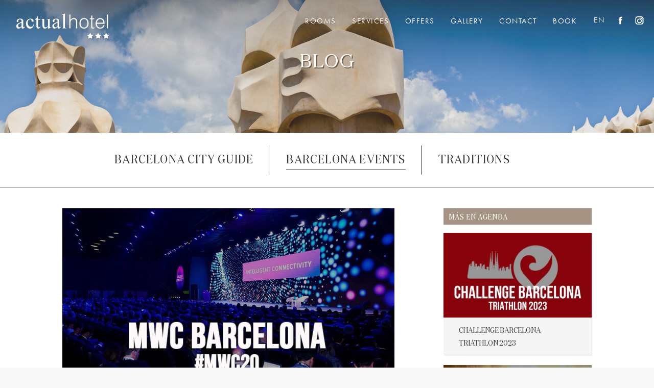

--- FILE ---
content_type: text/html; charset=UTF-8
request_url: https://www.hotelactual.com/en/mwc-barcelona-mwc20/
body_size: 7904
content:

<!doctype html>
<html lang="en-US">
  <head>
  <meta charset="utf-8">
  <meta http-equiv="x-ua-compatible" content="ie=edge">
  <meta name="viewport" content="width=device-width, initial-scale=1">
  <title>MWC Barcelona #MWC20 | Hotel Actual</title>
<meta name='robots' content='max-image-preview:large' />
<link rel="alternate" hreflang="es" href="https://www.hotelactual.com/mwc-barcelona-mwc20/" />
<link rel="alternate" hreflang="ca" href="https://www.hotelactual.com/ca/mwc-barcelona-mwc20/" />
<link rel="alternate" hreflang="en" href="https://www.hotelactual.com/en/mwc-barcelona-mwc20/" />
<link rel="alternate" hreflang="x-default" href="https://www.hotelactual.com/mwc-barcelona-mwc20/" />
<script id="cookieyes" type="text/javascript" src="https://cdn-cookieyes.com/client_data/4e59abe304497d40d9f7bfaf/script.js"></script>
<!-- This site is optimized with the Yoast SEO plugin v12.9.1 - https://yoast.com/wordpress/plugins/seo/ -->
<meta name="robots" content="max-snippet:-1, max-image-preview:large, max-video-preview:-1"/>
<link rel="canonical" href="https://https%3A%2F%2Fwww.hotelactual.com%2Fen%2Fmwc-barcelona-mwc20%2F" />
<meta property="og:locale" content="en_US" />
<meta property="og:type" content="article" />
<meta property="og:title" content="MWC Barcelona #MWC20 | Hotel Actual" />
<meta property="og:description" content="Under the motto “Limitless Intelligent Connectivity”, the Mobile World Congress, now called MWC Barcelona, ​​returns from 24 to 27 February, 2020. The MWC Barcelona is the most important event in the world of mobile technology, an event in which it is expected to see the latest in flagship phones from the big brands, as well &hellip; Continued" />
<meta property="og:url" content="http://https%253A%252F%252Fwww.hotelactual.com%252Fen%252Fmwc-barcelona-mwc20%252F" />
<meta property="og:site_name" content="Hotel Actual" />
<meta property="article:publisher" content="https://www.facebook.com/ACTUALHOTEL" />
<meta property="article:section" content="Barcelona Events" />
<meta property="article:published_time" content="2020-02-04T13:54:09+00:00" />
<meta property="article:modified_time" content="2020-02-04T13:54:11+00:00" />
<meta property="og:updated_time" content="2020-02-04T13:54:11+00:00" />
<meta property="og:image" content="https://www.hotelactual.com/wp2017/wp-content/uploads/2020-mobile-world-congress-1.jpg" />
<meta property="og:image:secure_url" content="https://www.hotelactual.com/wp2017/wp-content/uploads/2020-mobile-world-congress-1.jpg" />
<meta property="og:image:width" content="650" />
<meta property="og:image:height" content="350" />
<meta name="twitter:card" content="summary" />
<meta name="twitter:description" content="Under the motto “Limitless Intelligent Connectivity”, the Mobile World Congress, now called MWC Barcelona, ​​returns from 24 to 27 February, 2020. The MWC Barcelona is the most important event in the world of mobile technology, an event in which it is expected to see the latest in flagship phones from the big brands, as well &hellip; Continued" />
<meta name="twitter:title" content="MWC Barcelona #MWC20 | Hotel Actual" />
<meta name="twitter:site" content="@HotelActual" />
<meta name="twitter:image" content="https://www.hotelactual.com/wp2017/wp-content/uploads/2020-mobile-world-congress-1.jpg" />
<meta name="twitter:creator" content="@HotelActual" />
<script type='application/ld+json' class='yoast-schema-graph yoast-schema-graph--main'>{"@context":"https://schema.org","@graph":[{"@type":"WebSite","@id":"https://www.hotelactual.com/en/#website","url":"https://www.hotelactual.com/en/","name":"Hotel Actual","potentialAction":{"@type":"SearchAction","target":"https://www.hotelactual.com/en/search/{search_term_string}","query-input":"required name=search_term_string"}},{"@type":"ImageObject","@id":"https://www.hotelactual.com/en/mwc-barcelona-mwc20/#primaryimage","url":"/wp2017/wp-content/uploads/2020-mobile-world-congress-1.jpg","width":650,"height":350},{"@type":"WebPage","@id":"https://www.hotelactual.com/en/mwc-barcelona-mwc20/#webpage","url":"https://www.hotelactual.com/en/mwc-barcelona-mwc20/","inLanguage":"en-US","name":"MWC Barcelona #MWC20 | Hotel Actual","isPartOf":{"@id":"https://www.hotelactual.com/en/#website"},"primaryImageOfPage":{"@id":"https://www.hotelactual.com/en/mwc-barcelona-mwc20/#primaryimage"},"datePublished":"2020-02-04T13:54:09+00:00","dateModified":"2020-02-04T13:54:11+00:00","author":{"@id":"https://www.hotelactual.com/en/#/schema/person/0446f42c5dd598086460cec1c7877e49"}},{"@type":["Person"],"@id":"https://www.hotelactual.com/en/#/schema/person/0446f42c5dd598086460cec1c7877e49","name":"hotadmin","sameAs":[]}]}</script>
<!-- / Yoast SEO plugin. -->

<link rel='dns-prefetch' href='//www.hotelactual.com' />
<link rel="stylesheet" href="/wp2017/wp-includes/css/dist/block-library/style.min.css?ver=50fc8d0e9b4398ebba45795accc9fd41">
<link rel="stylesheet" href="/wp2017/wp-content/plugins/sitepress-multilingual-cms/dist/css/blocks/styles.css?ver=4.6.4">
<link rel="stylesheet" href="/wp2017/wp-content/plugins/sitepress-multilingual-cms/templates/language-switchers/legacy-dropdown/style.min.css?ver=1">
<link rel="stylesheet" href="/wp2017/wp-content/plugins/sitepress-multilingual-cms/templates/language-switchers/legacy-list-horizontal/style.min.css?ver=1">
<link rel="stylesheet" href="/wp2017/wp-content/themes/hotel-actual/dist/styles/main-7812d3aa7f.css">
<script src="/wp2017/wp-content/plugins/sitepress-multilingual-cms/templates/language-switchers/legacy-dropdown/script.min.js?ver=1" id="wpml-legacy-dropdown-0-js"></script>
<script type='text/javascript' id='wpml-browser-redirect-js-extra'>
/* <![CDATA[ */
var wpml_browser_redirect_params = {"pageLanguage":"en","languageUrls":{"es_es":"https:\/\/www.hotelactual.com\/mwc-barcelona-mwc20\/","es":"https:\/\/www.hotelactual.com\/mwc-barcelona-mwc20\/","ca":"https:\/\/www.hotelactual.com\/ca\/mwc-barcelona-mwc20\/","en_us":"https:\/\/www.hotelactual.com\/en\/mwc-barcelona-mwc20\/","en":"https:\/\/www.hotelactual.com\/en\/mwc-barcelona-mwc20\/","us":"https:\/\/www.hotelactual.com\/en\/mwc-barcelona-mwc20\/"},"cookie":{"name":"_icl_visitor_lang_js","domain":"www.hotelactual.com","path":"\/","expiration":24}};
/* ]]> */
</script>
<script src="/wp2017/wp-content/plugins/sitepress-multilingual-cms/dist/js/browser-redirect/app.js?ver=4.6.4" id="wpml-browser-redirect-js"></script>
<script src="/wp2017/wp-includes/js/jquery/jquery.min.js?ver=3.6.0" id="jquery-core-js"></script>
<script src="/wp2017/wp-includes/js/jquery/jquery-migrate.min.js?ver=3.3.2" id="jquery-migrate-js"></script>
<meta name="generator" content="WPML ver:4.6.4 stt:8,1,4,27,2;" />
</head>
  <body data-rsssl=1 class="post-template-default single single-post postid-2952 single-format-standard wp-custom-logo mwc-barcelona-mwc20">
    <!--[if IE]>
      <div class="alert alert-warning">
        You are using an <strong>outdated</strong> browser. Please <a href="http://browsehappy.com/">upgrade your browser</a> to improve your experience.      </div>
    <![endif]-->

    
    <div class="full-max-width outer-wrapper-with-shadow">
        
<script type="text/javascript">
    var WP_CONTENT = 'https://www.hotelactual.com/wp2017/wp-content/themes/hotel-actual';
</script>

<header class="banner no-scroll-on-mobile">
  <div class="container-fluid full-max-width double-lateral-padding-md-up">
      <div class="row">
          <div class="col-md-3 menu-is-closed">
              <a href="https://www.hotelactual.com/en/" class="custom-logo-link" rel="home"><img width="376" height="120" src="/wp2017/wp-content/uploads/logo-hotel-actual.png" class="custom-logo" alt="Hotel Actual" srcset="/wp2017/wp-content/uploads/logo-hotel-actual.png 376w, /wp2017/wp-content/uploads/logo-hotel-actual-300x96.png 300w" sizes="(max-width: 376px) 100vw, 376px" /></a>          </div>
          <div class="col-md-9 no-right-padding-margin">
              <div class="toggle-menu">
                  <div class="menu-is-closed">
                      <div id="toggle-menu-button" class="toggle-menu-button">
                          <div class="mobile-lang">
                              
<div class="wpml-ls-statics-shortcode_actions wpml-ls wpml-ls-legacy-list-horizontal">
	<ul><li class="wpml-ls-slot-shortcode_actions wpml-ls-item wpml-ls-item-es wpml-ls-first-item wpml-ls-item-legacy-list-horizontal">
				<a href="https://www.hotelactual.com/mwc-barcelona-mwc20/" class="wpml-ls-link">
                    <span class="wpml-ls-native" lang="es">ES</span></a>
			</li><li class="wpml-ls-slot-shortcode_actions wpml-ls-item wpml-ls-item-ca wpml-ls-item-legacy-list-horizontal">
				<a href="https://www.hotelactual.com/ca/mwc-barcelona-mwc20/" class="wpml-ls-link">
                    <span class="wpml-ls-native" lang="ca">CA</span></a>
			</li><li class="wpml-ls-slot-shortcode_actions wpml-ls-item wpml-ls-item-en wpml-ls-current-language wpml-ls-item-legacy-list-horizontal">
				<a href="https://www.hotelactual.com/en/mwc-barcelona-mwc20/" class="wpml-ls-link">
                    <span class="wpml-ls-native">EN</span></a>
			</li><li class="wpml-ls-slot-shortcode_actions wpml-ls-item wpml-ls-item-fr wpml-ls-item-legacy-list-horizontal">
				<a href="https://www.hotelactual.com/fr/" class="wpml-ls-link">
                    <span class="wpml-ls-native" lang="fr">FR</span></a>
			</li><li class="wpml-ls-slot-shortcode_actions wpml-ls-item wpml-ls-item-it wpml-ls-last-item wpml-ls-item-legacy-list-horizontal">
				<a href="https://www.hotelactual.com/it/" class="wpml-ls-link">
                    <span class="wpml-ls-native" lang="it">IT</span></a>
			</li></ul>
</div>
                          </div>

                          <a class="toggle-animated-button"><span></span></a>

                                                                          </div>
                  </div>
                  <nav class="nav-primary">
                      <ul id="menu-superior-en" class="nav"><li class="menu-item menu-rooms"><a href="https://www.hotelactual.com/en/rooms/">Rooms</a></li>
<li class="menu-item menu-services"><a href="https://www.hotelactual.com/en/hotel-services/">Services</a></li>
<li class="menu-item menu-offers"><a href="https://www.hotelactual.com/en/offers/">Offers</a></li>
<li class="menu-item menu-gallery"><a href="https://www.hotelactual.com/en/gallery/">Gallery</a></li>
<li class="menu-item menu-contact"><a href="https://www.hotelactual.com/en/contact/">Contact</a></li>
<li class="menu-item menu-book"><a target="_blank" rel="noopener" href="https://reservations.verticalbooking.com/reservations/index.html?lingua_int=eng&#038;id_stile=13264&#038;id_albergo=14273&#038;dc=5257">Book</a></li>
</ul>                      <div class="hidden-lg-up responsive-menu-links">
                          <a href="https://reservations.verticalbooking.com/reservations/index.html?lingua_int=eng&id_stile=13264&id_albergo=14273&dc=5257" target="_blank">Book now <img src="https://www.hotelactual.com/wp2017/wp-content/themes/hotel-actual/dist/images/ico-calendar_x2.png" alt="Cal" width="23" height="24" style="top: -3px;"/></a><br>
                          <a href="tel:+34935520550"><img src="https://www.hotelactual.com/wp2017/wp-content/themes/hotel-actual/dist/images/btn-phone.png" alt="Tel" width="39" height="39"/></a>
                          <a href="https://www.hotelactual.com/en/contact/"><img src="https://www.hotelactual.com/wp2017/wp-content/themes/hotel-actual/dist/images/btn-map.png" alt="Map" width="39" height="39"/></a>
                      </div>
                      <div class="top-right-widgets hidden-md-down">
                          <section class="widget icl_lang_sel_widget-2 widget_icl_lang_sel_widget">
<div
	 class="wpml-ls-sidebars-sidebar-header wpml-ls wpml-ls-legacy-dropdown js-wpml-ls-legacy-dropdown">
	<ul>

		<li tabindex="0" class="wpml-ls-slot-sidebar-header wpml-ls-item wpml-ls-item-en wpml-ls-current-language wpml-ls-item-legacy-dropdown">
			<a href="#" class="js-wpml-ls-item-toggle wpml-ls-item-toggle">
                <span class="wpml-ls-native">EN</span></a>

			<ul class="wpml-ls-sub-menu">
				
					<li class="wpml-ls-slot-sidebar-header wpml-ls-item wpml-ls-item-es wpml-ls-first-item">
						<a href="https://www.hotelactual.com/mwc-barcelona-mwc20/" class="wpml-ls-link">
                            <span class="wpml-ls-native" lang="es">ES</span></a>
					</li>

				
					<li class="wpml-ls-slot-sidebar-header wpml-ls-item wpml-ls-item-ca">
						<a href="https://www.hotelactual.com/ca/mwc-barcelona-mwc20/" class="wpml-ls-link">
                            <span class="wpml-ls-native" lang="ca">CA</span></a>
					</li>

				
					<li class="wpml-ls-slot-sidebar-header wpml-ls-item wpml-ls-item-fr">
						<a href="https://www.hotelactual.com/fr/" class="wpml-ls-link">
                            <span class="wpml-ls-native" lang="fr">FR</span></a>
					</li>

				
					<li class="wpml-ls-slot-sidebar-header wpml-ls-item wpml-ls-item-it wpml-ls-last-item">
						<a href="https://www.hotelactual.com/it/" class="wpml-ls-link">
                            <span class="wpml-ls-native" lang="it">IT</span></a>
					</li>

							</ul>

		</li>

	</ul>
</div>
</section><section class="widget black-studio-tinymce-2 widget_black_studio_tinymce"><div class="textwidget"><div class="social-links"><a href="http://www.facebook.com/ACTUALHOTEL" target="_blank" rel="noopener"><img class="alignnone size-full wp-image-569" src="https://www.hotelactual.com/wp2017/wp-content/uploads/ico-facebook-sombra.png" alt="" width="17" height="16" /></a>
<a href="https://www.instagram.com/hotelactualbcn/" target="_blank" rel="noopener"><img class="alignnone size-full" src="https://www.hotelactual.com/wp2017/wp-content/uploads/icon-instagram-actual-2.png" alt="" width="17" height="16" /></a></div></div></section>                      </div>
                  </nav>
              </div>
          </div>
      </div>
  </div>
</header>
        <div class="wrap container-fluid no-lateral-padding full-max-width no-scroll-on-mobile" role="document">
          <div class="content row no-lateral-margin-md-down">
            <main class="main no-lateral-padding">
              


        <div class="page-header with-image no-lateral-margin no-minimize">
        <div class="gradient-overlay"></div>
        <div class="cover-header-background" style="background-image: url('/wp2017/wp-content/uploads/featured-image-blog-1.jpg')"></div>
        <img class="cover-header-background-dummy-image" src="/wp2017/wp-content/uploads/featured-image-blog-1.jpg" />
        <div class="center-content-in-header">
            <h1>Blog</h1>
        </div>
    </div>
<div class="container-fluid">
    <div class="row">
        <div class="col bottom-border margin-bottom-separator">
            <ul class="blog-categories-menu">
    	<li class="cat-item cat-item-5"><a href="/en/category/barcelona-city-guide/">Barcelona City Guide</a>
</li>
	<li class="cat-item cat-item-6 current-cat"><a aria-current="page" href="/en/category/barcelona-events/">Barcelona Events</a>
</li>
	<li class="cat-item cat-item-45"><a href="/en/category/traditions/">Traditions</a>
</li>
</ul>        </div>
    </div>
</div>
    <div class="container-fluid lateral-margin-lg-down limit-max-width force-centered-md-up">
        <div class="row margin-bottom-content-row">
            <div class="offset-md-1 col-md-7">
                <article class="post-2952 post type-post status-publish format-standard has-post-thumbnail hentry category-barcelona-events">
                    <header>
                        <img width="650" height="350" src="/wp2017/wp-content/uploads/2020-mobile-world-congress-1.jpg" class="attachment-large size-large wp-post-image" alt="" loading="lazy" srcset="/wp2017/wp-content/uploads/2020-mobile-world-congress-1.jpg 650w, /wp2017/wp-content/uploads/2020-mobile-world-congress-1-300x162.jpg 300w" sizes="(max-width: 650px) 100vw, 650px">                        <time class="updated" datetime="2020-02-04T13:54:09+00:00">04.02.2020</time>
                        <h1 class="entry-title">MWC Barcelona #MWC20</h1>
                    </header>
                    <div class="entry-content">
                        
<p>Under the
motto “Limitless Intelligent Connectivity”, the Mobile World Congress, now called
MWC Barcelona, ​​returns from 24 to 27 February, 2020.</p>



<p>The MWC
Barcelona is the most important event in the world of mobile technology, an
event in which it is expected to see the latest in flagship phones from the big
brands, as well as startup technology. Any company related to the world of
mobile technology does not want to miss this appointment.</p>



<p>The Fira
Convention Center, of Fira de Barcelona, ​​will be the center of the MWC
Barcelona. The MWC19 last year managed to beat record visitors with almost
109,000 visitors. It had 2,400 exhibiting companies, 160 government delegations
and 200 countries and regions were represented. The forecasts for the MWC20 is to
attract 110,000 visitors, with an economic impact of 492 million and the
creation of more than 14,000 temporary jobs.</p>



<h2>The main themes of MWC20 Barcelona</h2>



<p>In addition to product presentations and technologies, the MWC Barcelona also stands out for the keynote speakers that are invited every year, leaders of the world&#8217;s most influential companies, and for the generation of debate on technological transformation. In this way, the main axes of this year&#8217;s debate will be the deployment of 5G and Artificial Intelligence.</p>



<figure class="wp-block-image"><img loading="lazy" width="650" height="350" src="https://www.hotelactual.com/wp2017/wp-content/uploads/2020-mobile-world-congress-barcelona-2.jpg" alt="" class="wp-image-2938" srcset="/wp2017/wp-content/uploads/2020-mobile-world-congress-barcelona-2.jpg 650w, /wp2017/wp-content/uploads/2020-mobile-world-congress-barcelona-2-300x162.jpg 300w" sizes="(max-width: 650px) 100vw, 650px" /></figure>



<h2>An event for entrepreneurs during the MWC</h2>



<p>On the
other hand, the 4YFN (Four Years From Now) event is celebrating its 7th
edition. In this parallel event to the MWC Barcelona, ​​startups are the
protagonists. The success of this event is such that it is expected that this edition
will actually duplicate the number of attendees. This has forced the
organization to move the 4YFN from Hall 8 to Halls 1 and 2 of the Fira Montjuic
venue.</p>



<h2>The novelty of MWC Barcelona 2020: an alliance with Sónar</h2>



<p>The novelty of the MWC Barcelona 2020, which goes beyond the purely technological matters, is the alliance of the MWC with the Sónar to create the <strong>Xside</strong>. Xside will be an event to connect creative content, art and performances that will give a more casual atmosphere to the MWC Barcelona for the night. Xside will take place between six in the afternoon and 11 at night in the Montjuïc area, and will be open to all audiences, whether attending the MWC or not.</p>



<h2>Tips to attend the MWC Barcelona</h2>



<div style="height:20px" aria-hidden="true" class="wp-block-spacer"></div>



<h3>How to get to the MWC:</h3>



<p>The main
location of the MWC is the Fira de Barcelona site located in the Gran Via area.
To get there we recommend doing the following:</p>



<p>Take the
metro L5 in Diagonal. The stop is right in front of the hotel, and get off in
Collblanc. There you have to switch lines and take the new metro line L10
(light blue) to the “Foc” stop. From there it is only 6 minutes on foot to the
MWC fairgrounds.</p>



<p>To go to
the new event, Xside, located in the Montjuïc area, just take the L3 (the green
line), the stop is just in front of the hotel, and get off at “Espanya”.</p>



<div style="height:20px" aria-hidden="true" class="wp-block-spacer"></div>



<h3>Some safety tips:</h3>



<p>Although Barcelona is a safe city, as in any large city it is advisable to follow some small and simple safety tips:</p>



<ul><li>Do not show large amounts of money in public.</li><li>    Always monitor your belongings in public places.</li><li>    Be attentive to bags, backpacks and pockets in places with many people, especially in restaurants, subway and buses.</li><li>    Save your pass to the MWC when you leave the premises.</li></ul>



<div style="height:20px" aria-hidden="true" class="wp-block-spacer"></div>



<h2>Will MWC allow you some leisure time?</h2>



<p>We hope that your visit to Barcelona for the MWC leaves you a few moments to enjoy the city. From our hotel, located in the center of Barcelona, ​​you can access many restaurants, shops and tourist spaces. To help you we have prepared a small list with a selection of restaurants and places to visit. You can see our suggestions here.</p>



<p>Happy MWC!</p>



<p style="text-align:center"><a rel="noreferrer noopener" href="https://reservations.verticalbooking.com/reservations/index.html?lingua_int=eng&amp;id_stile=13264&amp;id_albergo=14273&amp;dc=5257" target="_blank">Enjoy Barcelona from our boutique hotel, book here!</a> </p>
                    </div>
                    <footer>
                                            </footer>
                    
<section id="comments" class="comments">
  
  
  </section>
                </article>
            </div>
            <div class="col-md-3">
                <section class="widget black-studio-tinymce-4 widget_black_studio_tinymce"><h3>Más en agenda</h3><div class="textwidget"><p><ul class="related-posts">
        <li>
            <div class="thumb-wrapper">
                <a href="https://www.hotelactual.com/en/challenge-barcelona-triathlon-2023/"><img width="450" height="258" src="/wp2017/wp-content/uploads/Challenge-Barcelona-Triathlon-2023-Hotel-Barcelona-450x258.jpg" class="attachment-post-thumbnail-size size-post-thumbnail-size wp-post-image" alt="" loading="lazy"></a>
            </div>
            <div class="blog-wrapper">
                <a href="https://www.hotelactual.com/en/challenge-barcelona-triathlon-2023/">Challenge Barcelona Triathlon 2023</a>
            </div>
        </li>
        
        <li>
            <div class="thumb-wrapper">
                <a href="https://www.hotelactual.com/en/let-the-season-of-music-festivals-in-barcelona-begin/"><img width="450" height="258" src="/wp2017/wp-content/uploads/Music-festivals-2023-Hotel-Barcelona-450x258.jpg" class="attachment-post-thumbnail-size size-post-thumbnail-size wp-post-image" alt="" loading="lazy"></a>
            </div>
            <div class="blog-wrapper">
                <a href="https://www.hotelactual.com/en/let-the-season-of-music-festivals-in-barcelona-begin/">Let the season of music festivals in Barcelona begin!</a>
            </div>
        </li>
        
        <li>
            <div class="thumb-wrapper">
                <a href="https://www.hotelactual.com/en/mwc-2023-in-barcelona/"><img width="450" height="258" src="/wp2017/wp-content/uploads/MWC-2023-Hotel-Barcelona-450x258.jpg" class="attachment-post-thumbnail-size size-post-thumbnail-size wp-post-image" alt="" loading="lazy"></a>
            </div>
            <div class="blog-wrapper">
                <a href="https://www.hotelactual.com/en/mwc-2023-in-barcelona/">MWC 2023 in Barcelona</a>
            </div>
        </li>
        </ul></p>
</div></section><section class="widget categories-3 widget_categories"><h3>Categorías</h3>
			<ul>
					<li class="cat-item cat-item-5"><a href="/en/category/barcelona-city-guide/">Barcelona City Guide</a> (3)
</li>
	<li class="cat-item cat-item-6"><a href="/en/category/barcelona-events/">Barcelona Events</a> (33)
</li>
	<li class="cat-item cat-item-45"><a href="/en/category/traditions/">Traditions</a> (1)
</li>
			</ul>

			</section>            </div>
        </div>
    </div>
            </main><!-- /.main -->
                      </div><!-- /.content -->
        </div><!-- /.wrap -->
        <footer class="content-info center-me full-max-width no-scroll-on-mobile">
    <div class="container-fluid no-lateral-padding">
        <div class="row justify-content-center">
            <div class="col-md-4 col-lg-3">
                <a href="https://www.hotelactual.com/en/" class="custom-logo-link" rel="home"><img width="376" height="120" src="/wp2017/wp-content/uploads/logo-hotel-actual.png" class="custom-logo" alt="Hotel Actual" srcset="/wp2017/wp-content/uploads/logo-hotel-actual.png 376w, /wp2017/wp-content/uploads/logo-hotel-actual-300x96.png 300w" sizes="(max-width: 376px) 100vw, 376px" /></a>                <div class="social-logos-movil hidden-md-up">
                    <section class="widget black-studio-tinymce-5 widget_black_studio_tinymce"><div class="textwidget"><p><a href="http://www.facebook.com/ACTUALHOTEL" target="_blank"><img class="alignnone size-full wp-image-265" src="https://www.hotelactual.com/wp2017/wp-content/uploads/ico-facebook.png" alt="" width="34" height="32" /></a> &nbsp; <a href="http://twitter.com/#!/HotelActual" target="_blank"><img class="alignnone size-full wp-image-263" src="https://www.hotelactual.com/wp2017/wp-content/uploads/ico-twiiter.png" alt="" width="34" height="32" /></a></p>
</div></section>                </div>
                <p>
                    Rosselló 238. 08008 Barcelona<br>
                    <a href="tel:+34935520550">Tel. (34) 93 552 0550</a><br>
                    <a href="mailto:info@hotelactual.com">info@hotelactual.com</a>
                </p>
            </div>
            <div class="col-md-7">
                <div class="nav-footer-wrapper">
                    <nav class="nav-footer">
                        <ul id="menu-pie-en" class="nav"><li class="menu-item menu-item-has-children menu-rooms"><a href="https://www.hotelactual.com/en/rooms/">Rooms</a>
<ul class="sub-menu">
	<li class="menu-item menu-junior-suite"><a href="https://www.hotelactual.com/en/rooms/junior-suite/">Junior Suite</a></li>
	<li class="menu-item menu-superior-room"><a href="https://www.hotelactual.com/en/rooms/superior/">Superior room</a></li>
	<li class="menu-item menu-standard-room"><a href="https://www.hotelactual.com/en/rooms/standard/">Standard room</a></li>
	<li class="menu-item menu-standard-room-without-views"><a href="https://www.hotelactual.com/en/rooms/standard-without-views/">Standard room without views</a></li>
	<li class="menu-item menu-family-rooms"><a href="https://www.hotelactual.com/en/rooms/family-rooms/">Family Rooms</a></li>
</ul>
</li>
<li class="menu-item menu-item-has-children menu-hotel-services"><a href="https://www.hotelactual.com/en/hotel-services/">Hotel services</a>
<ul class="sub-menu">
	<li class="menu-item menu-hotel-services"><a href="https://www.hotelactual.com/en/hotel-services/">Hotel services</a></li>
	<li class="menu-item menu-touristic-services"><a href="https://www.hotelactual.com/en/tour-services/">Touristic services</a></li>
	<li class="menu-item menu-business-services"><a href="https://www.hotelactual.com/en/business-services/">Business services</a></li>
	<li class="menu-item menu-coliving"><a href="https://www.hotelactual.com/en/coliving-in-barcelona/">Coliving</a></li>
</ul>
</li>
<li class="menu-item menu-offers"><a href="https://www.hotelactual.com/en/offers/">Offers</a></li>
<li class="menu-item menu-contact"><a href="https://www.hotelactual.com/en/contact/">Contact</a></li>
<li class="active menu-item menu-item-has-children menu-blog"><a href="https://www.hotelactual.com/en/blog/">Blog</a>
<ul class="sub-menu">
	<li class="current-post-ancestor active current-post-parent menu-item menu-barcelona-events"><a href="/en/category/barcelona-events/">Barcelona Events</a></li>
	<li class="menu-item menu-barcelona-city-guide"><a href="/en/category/barcelona-city-guide/">Barcelona City Guide</a></li>
</ul>
</li>
<li class="menu-item menu-item-has-children menu-legal-notice"><a href="https://www.hotelactual.com/en/legal-notice/">Legal notice</a>
<ul class="sub-menu">
	<li class="menu-item menu-legal-notice"><a href="https://www.hotelactual.com/en/legal-notice/">Legal notice</a></li>
</ul>
</li>
</ul>                    </nav>
                </div>
            </div>
            <div class="col text-right hidden-md-down">
                <img width="96" height="91" src="https://www.hotelactual.com/wp2017/wp-content/themes/hotel-actual/dist/images/certificado-excelencia-trip-advisor-white.png"/>
            </div>
        </div>
        <div class="row footer-bottom">
            <div class="col small-size text-center text-md-left">
                <div class="hidden-md-up">
                    <hr />
                    <section class="widget icl_lang_sel_widget-5 widget_icl_lang_sel_widget">
<div
	 class="wpml-ls-sidebars-sidebar-footer-movil-2 wpml-ls wpml-ls-legacy-dropdown js-wpml-ls-legacy-dropdown">
	<ul>

		<li tabindex="0" class="wpml-ls-slot-sidebar-footer-movil-2 wpml-ls-item wpml-ls-item-en wpml-ls-current-language wpml-ls-item-legacy-dropdown">
			<a href="#" class="js-wpml-ls-item-toggle wpml-ls-item-toggle">
                <span class="wpml-ls-native">EN</span></a>

			<ul class="wpml-ls-sub-menu">
				
					<li class="wpml-ls-slot-sidebar-footer-movil-2 wpml-ls-item wpml-ls-item-es wpml-ls-first-item">
						<a href="https://www.hotelactual.com/mwc-barcelona-mwc20/" class="wpml-ls-link">
                            <span class="wpml-ls-native" lang="es">ES</span></a>
					</li>

				
					<li class="wpml-ls-slot-sidebar-footer-movil-2 wpml-ls-item wpml-ls-item-ca">
						<a href="https://www.hotelactual.com/ca/mwc-barcelona-mwc20/" class="wpml-ls-link">
                            <span class="wpml-ls-native" lang="ca">CA</span></a>
					</li>

				
					<li class="wpml-ls-slot-sidebar-footer-movil-2 wpml-ls-item wpml-ls-item-fr">
						<a href="https://www.hotelactual.com/fr/" class="wpml-ls-link">
                            <span class="wpml-ls-native" lang="fr">FR</span></a>
					</li>

				
					<li class="wpml-ls-slot-sidebar-footer-movil-2 wpml-ls-item wpml-ls-item-it wpml-ls-last-item">
						<a href="https://www.hotelactual.com/it/" class="wpml-ls-link">
                            <span class="wpml-ls-native" lang="it">IT</span></a>
					</li>

							</ul>

		</li>

	</ul>
</div>
</section>                </div>
                <hr />
                <section class="widget icl_lang_sel_widget-4 widget_icl_lang_sel_widget">
<div
	 class="wpml-ls-sidebars-sidebar-footer wpml-ls wpml-ls-legacy-dropdown js-wpml-ls-legacy-dropdown">
	<ul>

		<li tabindex="0" class="wpml-ls-slot-sidebar-footer wpml-ls-item wpml-ls-item-en wpml-ls-current-language wpml-ls-item-legacy-dropdown">
			<a href="#" class="js-wpml-ls-item-toggle wpml-ls-item-toggle">
                <span class="wpml-ls-native">EN</span></a>

			<ul class="wpml-ls-sub-menu">
				
					<li class="wpml-ls-slot-sidebar-footer wpml-ls-item wpml-ls-item-es wpml-ls-first-item">
						<a href="https://www.hotelactual.com/mwc-barcelona-mwc20/" class="wpml-ls-link">
                            <span class="wpml-ls-native" lang="es">ES</span></a>
					</li>

				
					<li class="wpml-ls-slot-sidebar-footer wpml-ls-item wpml-ls-item-ca">
						<a href="https://www.hotelactual.com/ca/mwc-barcelona-mwc20/" class="wpml-ls-link">
                            <span class="wpml-ls-native" lang="ca">CA</span></a>
					</li>

				
					<li class="wpml-ls-slot-sidebar-footer wpml-ls-item wpml-ls-item-fr">
						<a href="https://www.hotelactual.com/fr/" class="wpml-ls-link">
                            <span class="wpml-ls-native" lang="fr">FR</span></a>
					</li>

				
					<li class="wpml-ls-slot-sidebar-footer wpml-ls-item wpml-ls-item-it wpml-ls-last-item">
						<a href="https://www.hotelactual.com/it/" class="wpml-ls-link">
                            <span class="wpml-ls-native" lang="it">IT</span></a>
					</li>

							</ul>

		</li>

	</ul>
</div>
</section><section class="widget black-studio-tinymce-3 widget_black_studio_tinymce"><div class="textwidget"><p><a href="https://www.instagram.com/hotelactualbcn/" target="_blank" rel="noopener"><img class="alignnone size-full wp-image-265" src="https://www.hotelactual.com/wp2017/wp-content/uploads/icon-instagram-actual-2.png" alt="" width="18" height="18" /></a><a href="http://www.facebook.com/ACTUALHOTEL" target="_blank" rel="noopener"><img class="alignnone size-full wp-image-265" src="https://www.hotelactual.com/wp2017/wp-content/uploads/ico-facebook.png" alt="" width="17" height="16" /></a><a href="http://twitter.com/#!/HotelActual" target="_blank" rel="noopener"><img class="alignnone size-full wp-image-263" src="https://www.hotelactual.com/wp2017/wp-content/uploads/ico-twiiter.png" alt="" width="17" height="16" /></a><a href="https://www.tripadvisor.es/Hotel_Review-g187497-d279200-Reviews-Hotel_Actual-Barcelona_Catalonia.html" target="_blank" rel="noopener"><img class="alignnone size-full wp-image-267" src="https://www.hotelactual.com/wp2017/wp-content/uploads/ico-trip-advisor.png" alt="" width="30" height="20" /></a><a href="http://www.google.com/+HotelActual" target="_blank" rel="noopener"><img class="alignnone size-full wp-image-269" src="https://www.hotelactual.com/wp2017/wp-content/uploads/ico-gplus.png" alt="" width="30" height="20" /></a><a href="http://www.youtube.com/user/HotelActual" target="_blank" rel="noopener"><img class="alignnone size-full wp-image-271" src="https://www.hotelactual.com/wp2017/wp-content/uploads/ico-youtube.png" alt="" width="30" height="20" /></a></p>
</div></section>            </div>
        </div>
    </div>
</footer>

<!-- Root element of PhotoSwipe. Must have class pswp. -->
<div class="pswp" tabindex="-1" role="dialog" aria-hidden="true">
    <div class="pswp__bg"></div>
    <div class="pswp__scroll-wrap">
        <div class="pswp__container">
            <div class="pswp__item"></div>
            <div class="pswp__item"></div>
            <div class="pswp__item"></div>
        </div>
        <div class="pswp__ui pswp__ui--hidden">
            <div class="pswp__top-bar">
                <div class="pswp__counter"></div>
                <button class="pswp__button pswp__button--close" title="Close (Esc)"></button>
                <button class="pswp__button pswp__button--share" title="Share"></button>
                <button class="pswp__button pswp__button--fs" title="Toggle fullscreen"></button>
                <button class="pswp__button pswp__button--zoom" title="Zoom in/out"></button>
                <div class="pswp__preloader">
                    <div class="pswp__preloader__icn">
                        <div class="pswp__preloader__cut">
                            <div class="pswp__preloader__donut"></div>
                        </div>
                    </div>
                </div>
            </div>
            <div class="pswp__share-modal pswp__share-modal--hidden pswp__single-tap">
                <div class="pswp__share-tooltip"></div>
            </div>
            <button class="pswp__button pswp__button--arrow--left" title="Previous (arrow left)">
            </button>
            <button class="pswp__button pswp__button--arrow--right" title="Next (arrow right)">
            </button>
            <div class="pswp__caption">
                <div class="pswp__caption__center"></div>
            </div>
        </div>
    </div>
</div>

<script src="https://use.typekit.net/uuf2yct.js"></script>
<script>try{Typekit.load({ async: true });}catch(e){}</script>

<script>
    (function(i,s,o,g,r,a,m){i['GoogleAnalyticsObject']=r;i[r]=i[r]||function(){
            (i[r].q=i[r].q||[]).push(arguments)},i[r].l=1*new Date();a=s.createElement(o),
        m=s.getElementsByTagName(o)[0];a.async=1;a.src=g;m.parentNode.insertBefore(a,m)
    })(window,document,'script','https://www.google-analytics.com/analytics.js','ga');

    ga('create', 'UA-73010532-1', 'auto');
    ga('send', 'pageview');
</script>
<script src="/wp2017/wp-content/themes/hotel-actual/dist/scripts/main-efcabec95d.js" id="sage/js-js"></script>
    </div>
  </body>
</html>


--- FILE ---
content_type: text/plain
request_url: https://www.google-analytics.com/j/collect?v=1&_v=j102&a=1190569332&t=pageview&_s=1&dl=https%3A%2F%2Fwww.hotelactual.com%2Fen%2Fmwc-barcelona-mwc20%2F&ul=en-us%40posix&dt=MWC%20Barcelona%20%23MWC20%20%7C%20Hotel%20Actual&sr=1280x720&vp=1280x720&_u=IEBAAEABAAAAACAAI~&jid=1689573347&gjid=926653483&cid=636286242.1768928802&tid=UA-73010532-1&_gid=1495803585.1768928802&_r=1&_slc=1&z=2045469326
body_size: -451
content:
2,cG-5RQLQWJGEL

--- FILE ---
content_type: text/javascript
request_url: https://www.hotelactual.com/wp2017/wp-content/themes/hotel-actual/dist/scripts/main-efcabec95d.js
body_size: 136003
content:
!function(t,e){"function"==typeof define&&define.amd?define(e):"object"==typeof exports?module.exports=e(require,exports,module):t.Tether=e()}(this,function(t,e,i){"use strict";function n(t,e){if(!(t instanceof e))throw new TypeError("Cannot call a class as a function")}function s(t){var e=t.getBoundingClientRect(),i={};for(var n in e)i[n]=e[n];if(t.ownerDocument!==document){var r=t.ownerDocument.defaultView.frameElement;if(r){var a=s(r);i.top+=a.top,i.bottom+=a.top,i.left+=a.left,i.right+=a.left}}return i}function r(t){var e=getComputedStyle(t)||{},i=e.position,n=[];if("fixed"===i)return[t];for(var s=t;(s=s.parentNode)&&s&&1===s.nodeType;){var r=void 0;try{r=getComputedStyle(s)}catch(t){}if("undefined"==typeof r||null===r)return n.push(s),n;var a=r,o=a.overflow,l=a.overflowX,h=a.overflowY;/(auto|scroll)/.test(o+h+l)&&("absolute"!==i||["relative","absolute","fixed"].indexOf(r.position)>=0)&&n.push(s)}return n.push(t.ownerDocument.body),t.ownerDocument!==document&&n.push(t.ownerDocument.defaultView),n}function a(){C&&document.body.removeChild(C),C=null}function o(t){var e=void 0;t===document?(e=document,t=document.documentElement):e=t.ownerDocument;var i=e.documentElement,n=s(t),r=O();return n.top-=r.top,n.left-=r.left,"undefined"==typeof n.width&&(n.width=document.body.scrollWidth-n.left-n.right),"undefined"==typeof n.height&&(n.height=document.body.scrollHeight-n.top-n.bottom),n.top=n.top-i.clientTop,n.left=n.left-i.clientLeft,n.right=e.body.clientWidth-n.width-n.left,n.bottom=e.body.clientHeight-n.height-n.top,n}function l(t){return t.offsetParent||document.documentElement}function h(){if(E)return E;var t=document.createElement("div");t.style.width="100%",t.style.height="200px";var e=document.createElement("div");c(e.style,{position:"absolute",top:0,left:0,pointerEvents:"none",visibility:"hidden",width:"200px",height:"150px",overflow:"hidden"}),e.appendChild(t),document.body.appendChild(e);var i=t.offsetWidth;e.style.overflow="scroll";var n=t.offsetWidth;i===n&&(n=e.clientWidth),document.body.removeChild(e);var s=i-n;return E={width:s,height:s}}function c(){var t=arguments.length<=0||void 0===arguments[0]?{}:arguments[0],e=[];return Array.prototype.push.apply(e,arguments),e.slice(1).forEach(function(e){if(e)for(var i in e)({}).hasOwnProperty.call(e,i)&&(t[i]=e[i])}),t}function u(t,e){if("undefined"!=typeof t.classList)e.split(" ").forEach(function(e){e.trim()&&t.classList.remove(e)});else{var i=new RegExp("(^| )"+e.split(" ").join("|")+"( |$)","gi"),n=p(t).replace(i," ");m(t,n)}}function d(t,e){if("undefined"!=typeof t.classList)e.split(" ").forEach(function(e){e.trim()&&t.classList.add(e)});else{u(t,e);var i=p(t)+(" "+e);m(t,i)}}function f(t,e){if("undefined"!=typeof t.classList)return t.classList.contains(e);var i=p(t);return new RegExp("(^| )"+e+"( |$)","gi").test(i)}function p(t){return t.className instanceof t.ownerDocument.defaultView.SVGAnimatedString?t.className.baseVal:t.className}function m(t,e){t.setAttribute("class",e)}function g(t,e,i){i.forEach(function(i){e.indexOf(i)===-1&&f(t,i)&&u(t,i)}),e.forEach(function(e){f(t,e)||d(t,e)})}function n(t,e){if(!(t instanceof e))throw new TypeError("Cannot call a class as a function")}function _(t,e){if("function"!=typeof e&&null!==e)throw new TypeError("Super expression must either be null or a function, not "+typeof e);t.prototype=Object.create(e&&e.prototype,{constructor:{value:t,enumerable:!1,writable:!0,configurable:!0}}),e&&(Object.setPrototypeOf?Object.setPrototypeOf(t,e):t.__proto__=e)}function v(t,e){var i=arguments.length<=2||void 0===arguments[2]?1:arguments[2];return t+i>=e&&e>=t-i}function y(){return"undefined"!=typeof performance&&"undefined"!=typeof performance.now?performance.now():+new Date}function w(){for(var t={top:0,left:0},e=arguments.length,i=Array(e),n=0;n<e;n++)i[n]=arguments[n];return i.forEach(function(e){var i=e.top,n=e.left;"string"==typeof i&&(i=parseFloat(i,10)),"string"==typeof n&&(n=parseFloat(n,10)),t.top+=i,t.left+=n}),t}function b(t,e){return"string"==typeof t.left&&t.left.indexOf("%")!==-1&&(t.left=parseFloat(t.left,10)/100*e.width),"string"==typeof t.top&&t.top.indexOf("%")!==-1&&(t.top=parseFloat(t.top,10)/100*e.height),t}function x(t,e){return"scrollParent"===e?e=t.scrollParents[0]:"window"===e&&(e=[pageXOffset,pageYOffset,innerWidth+pageXOffset,innerHeight+pageYOffset]),e===document&&(e=e.documentElement),"undefined"!=typeof e.nodeType&&!function(){var t=e,i=o(e),n=i,s=getComputedStyle(e);if(e=[n.left,n.top,i.width+n.left,i.height+n.top],t.ownerDocument!==document){var r=t.ownerDocument.defaultView;e[0]+=r.pageXOffset,e[1]+=r.pageYOffset,e[2]+=r.pageXOffset,e[3]+=r.pageYOffset}X.forEach(function(t,i){t=t[0].toUpperCase()+t.substr(1),"Top"===t||"Left"===t?e[i]+=parseFloat(s["border"+t+"Width"]):e[i]-=parseFloat(s["border"+t+"Width"])})}(),e}var T=function(){function t(t,e){for(var i=0;i<e.length;i++){var n=e[i];n.enumerable=n.enumerable||!1,n.configurable=!0,"value"in n&&(n.writable=!0),Object.defineProperty(t,n.key,n)}}return function(e,i,n){return i&&t(e.prototype,i),n&&t(e,n),e}}(),D=void 0;"undefined"==typeof D&&(D={modules:[]});var C=null,S=function(){var t=0;return function(){return++t}}(),k={},O=function(){var t=C;t&&document.body.contains(t)||(t=document.createElement("div"),t.setAttribute("data-tether-id",S()),c(t.style,{top:0,left:0,position:"absolute"}),document.body.appendChild(t),C=t);var e=t.getAttribute("data-tether-id");return"undefined"==typeof k[e]&&(k[e]=s(t),P(function(){delete k[e]})),k[e]},E=null,A=[],P=function(t){A.push(t)},I=function(){for(var t=void 0;t=A.pop();)t()},M=function(){function t(){n(this,t)}return T(t,[{key:"on",value:function(t,e,i){var n=!(arguments.length<=3||void 0===arguments[3])&&arguments[3];"undefined"==typeof this.bindings&&(this.bindings={}),"undefined"==typeof this.bindings[t]&&(this.bindings[t]=[]),this.bindings[t].push({handler:e,ctx:i,once:n})}},{key:"once",value:function(t,e,i){this.on(t,e,i,!0)}},{key:"off",value:function(t,e){if("undefined"!=typeof this.bindings&&"undefined"!=typeof this.bindings[t])if("undefined"==typeof e)delete this.bindings[t];else for(var i=0;i<this.bindings[t].length;)this.bindings[t][i].handler===e?this.bindings[t].splice(i,1):++i}},{key:"trigger",value:function(t){if("undefined"!=typeof this.bindings&&this.bindings[t]){for(var e=0,i=arguments.length,n=Array(i>1?i-1:0),s=1;s<i;s++)n[s-1]=arguments[s];for(;e<this.bindings[t].length;){var r=this.bindings[t][e],a=r.handler,o=r.ctx,l=r.once,h=o;"undefined"==typeof h&&(h=this),a.apply(h,n),l?this.bindings[t].splice(e,1):++e}}}}]),t}();D.Utils={getActualBoundingClientRect:s,getScrollParents:r,getBounds:o,getOffsetParent:l,extend:c,addClass:d,removeClass:u,hasClass:f,updateClasses:g,defer:P,flush:I,uniqueId:S,Evented:M,getScrollBarSize:h,removeUtilElements:a};var R=function(){function t(t,e){var i=[],n=!0,s=!1,r=void 0;try{for(var a,o=t[Symbol.iterator]();!(n=(a=o.next()).done)&&(i.push(a.value),!e||i.length!==e);n=!0);}catch(t){s=!0,r=t}finally{try{!n&&o.return&&o.return()}finally{if(s)throw r}}return i}return function(e,i){if(Array.isArray(e))return e;if(Symbol.iterator in Object(e))return t(e,i);throw new TypeError("Invalid attempt to destructure non-iterable instance")}}(),T=function(){function t(t,e){for(var i=0;i<e.length;i++){var n=e[i];n.enumerable=n.enumerable||!1,n.configurable=!0,"value"in n&&(n.writable=!0),Object.defineProperty(t,n.key,n)}}return function(e,i,n){return i&&t(e.prototype,i),n&&t(e,n),e}}(),L=function(t,e,i){for(var n=!0;n;){var s=t,r=e,a=i;n=!1,null===s&&(s=Function.prototype);var o=Object.getOwnPropertyDescriptor(s,r);if(void 0!==o){if("value"in o)return o.value;var l=o.get;if(void 0===l)return;return l.call(a)}var h=Object.getPrototypeOf(s);if(null===h)return;t=h,e=r,i=a,n=!0,o=h=void 0}};if("undefined"==typeof D)throw new Error("You must include the utils.js file before tether.js");var N=D.Utils,r=N.getScrollParents,o=N.getBounds,l=N.getOffsetParent,c=N.extend,d=N.addClass,u=N.removeClass,g=N.updateClasses,P=N.defer,I=N.flush,h=N.getScrollBarSize,a=N.removeUtilElements,Y=function(){if("undefined"==typeof document)return"";for(var t=document.createElement("div"),e=["transform","WebkitTransform","OTransform","MozTransform","msTransform"],i=0;i<e.length;++i){var n=e[i];if(void 0!==t.style[n])return n}}(),F=[],W=function(){F.forEach(function(t){t.position(!1)}),I()};!function(){var t=null,e=null,i=null,n=function n(){return"undefined"!=typeof e&&e>16?(e=Math.min(e-16,250),void(i=setTimeout(n,250))):void("undefined"!=typeof t&&y()-t<10||(null!=i&&(clearTimeout(i),i=null),t=y(),W(),e=y()-t))};"undefined"!=typeof window&&"undefined"!=typeof window.addEventListener&&["resize","scroll","touchmove"].forEach(function(t){window.addEventListener(t,n)})}();var z={center:"center",left:"right",right:"left"},j={middle:"middle",top:"bottom",bottom:"top"},H={top:0,left:0,middle:"50%",center:"50%",bottom:"100%",right:"100%"},B=function(t,e){var i=t.left,n=t.top;return"auto"===i&&(i=z[e.left]),"auto"===n&&(n=j[e.top]),{left:i,top:n}},U=function(t){var e=t.left,i=t.top;return"undefined"!=typeof H[t.left]&&(e=H[t.left]),"undefined"!=typeof H[t.top]&&(i=H[t.top]),{left:e,top:i}},V=function(t){var e=t.split(" "),i=R(e,2),n=i[0],s=i[1];return{top:n,left:s}},G=V,$=function(t){function e(t){var i=this;n(this,e),L(Object.getPrototypeOf(e.prototype),"constructor",this).call(this),this.position=this.position.bind(this),F.push(this),this.history=[],this.setOptions(t,!1),D.modules.forEach(function(t){"undefined"!=typeof t.initialize&&t.initialize.call(i)}),this.position()}return _(e,t),T(e,[{key:"getClass",value:function(){var t=arguments.length<=0||void 0===arguments[0]?"":arguments[0],e=this.options.classes;return"undefined"!=typeof e&&e[t]?this.options.classes[t]:this.options.classPrefix?this.options.classPrefix+"-"+t:t}},{key:"setOptions",value:function(t){var e=this,i=arguments.length<=1||void 0===arguments[1]||arguments[1],n={offset:"0 0",targetOffset:"0 0",targetAttachment:"auto auto",classPrefix:"tether"};this.options=c(n,t);var s=this.options,a=s.element,o=s.target,l=s.targetModifier;if(this.element=a,this.target=o,this.targetModifier=l,"viewport"===this.target?(this.target=document.body,this.targetModifier="visible"):"scroll-handle"===this.target&&(this.target=document.body,this.targetModifier="scroll-handle"),["element","target"].forEach(function(t){if("undefined"==typeof e[t])throw new Error("Tether Error: Both element and target must be defined");"undefined"!=typeof e[t].jquery?e[t]=e[t][0]:"string"==typeof e[t]&&(e[t]=document.querySelector(e[t]))}),d(this.element,this.getClass("element")),this.options.addTargetClasses!==!1&&d(this.target,this.getClass("target")),!this.options.attachment)throw new Error("Tether Error: You must provide an attachment");this.targetAttachment=G(this.options.targetAttachment),this.attachment=G(this.options.attachment),this.offset=V(this.options.offset),this.targetOffset=V(this.options.targetOffset),"undefined"!=typeof this.scrollParents&&this.disable(),"scroll-handle"===this.targetModifier?this.scrollParents=[this.target]:this.scrollParents=r(this.target),this.options.enabled!==!1&&this.enable(i)}},{key:"getTargetBounds",value:function(){if("undefined"==typeof this.targetModifier)return o(this.target);if("visible"===this.targetModifier){if(this.target===document.body)return{top:pageYOffset,left:pageXOffset,height:innerHeight,width:innerWidth};var t=o(this.target),e={height:t.height,width:t.width,top:t.top,left:t.left};return e.height=Math.min(e.height,t.height-(pageYOffset-t.top)),e.height=Math.min(e.height,t.height-(t.top+t.height-(pageYOffset+innerHeight))),e.height=Math.min(innerHeight,e.height),e.height-=2,e.width=Math.min(e.width,t.width-(pageXOffset-t.left)),e.width=Math.min(e.width,t.width-(t.left+t.width-(pageXOffset+innerWidth))),e.width=Math.min(innerWidth,e.width),e.width-=2,e.top<pageYOffset&&(e.top=pageYOffset),e.left<pageXOffset&&(e.left=pageXOffset),e}if("scroll-handle"===this.targetModifier){var t=void 0,i=this.target;i===document.body?(i=document.documentElement,t={left:pageXOffset,top:pageYOffset,height:innerHeight,width:innerWidth}):t=o(i);var n=getComputedStyle(i),s=i.scrollWidth>i.clientWidth||[n.overflow,n.overflowX].indexOf("scroll")>=0||this.target!==document.body,r=0;s&&(r=15);var a=t.height-parseFloat(n.borderTopWidth)-parseFloat(n.borderBottomWidth)-r,e={width:15,height:.975*a*(a/i.scrollHeight),left:t.left+t.width-parseFloat(n.borderLeftWidth)-15},l=0;a<408&&this.target===document.body&&(l=-11e-5*Math.pow(a,2)-.00727*a+22.58),this.target!==document.body&&(e.height=Math.max(e.height,24));var h=this.target.scrollTop/(i.scrollHeight-a);return e.top=h*(a-e.height-l)+t.top+parseFloat(n.borderTopWidth),this.target===document.body&&(e.height=Math.max(e.height,24)),e}}},{key:"clearCache",value:function(){this._cache={}}},{key:"cache",value:function(t,e){return"undefined"==typeof this._cache&&(this._cache={}),"undefined"==typeof this._cache[t]&&(this._cache[t]=e.call(this)),this._cache[t]}},{key:"enable",value:function(){var t=this,e=arguments.length<=0||void 0===arguments[0]||arguments[0];this.options.addTargetClasses!==!1&&d(this.target,this.getClass("enabled")),d(this.element,this.getClass("enabled")),this.enabled=!0,this.scrollParents.forEach(function(e){e!==t.target.ownerDocument&&e.addEventListener("scroll",t.position)}),e&&this.position()}},{key:"disable",value:function(){var t=this;u(this.target,this.getClass("enabled")),u(this.element,this.getClass("enabled")),this.enabled=!1,"undefined"!=typeof this.scrollParents&&this.scrollParents.forEach(function(e){e.removeEventListener("scroll",t.position)})}},{key:"destroy",value:function(){var t=this;this.disable(),F.forEach(function(e,i){e===t&&F.splice(i,1)}),0===F.length&&a()}},{key:"updateAttachClasses",value:function(t,e){var i=this;t=t||this.attachment,e=e||this.targetAttachment;var n=["left","top","bottom","right","middle","center"];"undefined"!=typeof this._addAttachClasses&&this._addAttachClasses.length&&this._addAttachClasses.splice(0,this._addAttachClasses.length),"undefined"==typeof this._addAttachClasses&&(this._addAttachClasses=[]);var s=this._addAttachClasses;t.top&&s.push(this.getClass("element-attached")+"-"+t.top),t.left&&s.push(this.getClass("element-attached")+"-"+t.left),e.top&&s.push(this.getClass("target-attached")+"-"+e.top),e.left&&s.push(this.getClass("target-attached")+"-"+e.left);var r=[];n.forEach(function(t){r.push(i.getClass("element-attached")+"-"+t),r.push(i.getClass("target-attached")+"-"+t)}),P(function(){"undefined"!=typeof i._addAttachClasses&&(g(i.element,i._addAttachClasses,r),i.options.addTargetClasses!==!1&&g(i.target,i._addAttachClasses,r),delete i._addAttachClasses)})}},{key:"position",value:function(){var t=this,e=arguments.length<=0||void 0===arguments[0]||arguments[0];if(this.enabled){this.clearCache();var i=B(this.targetAttachment,this.attachment);this.updateAttachClasses(this.attachment,i);var n=this.cache("element-bounds",function(){return o(t.element)}),s=n.width,r=n.height;if(0===s&&0===r&&"undefined"!=typeof this.lastSize){var a=this.lastSize;s=a.width,r=a.height}else this.lastSize={width:s,height:r};var c=this.cache("target-bounds",function(){return t.getTargetBounds()}),u=c,d=b(U(this.attachment),{width:s,height:r}),f=b(U(i),u),p=b(this.offset,{width:s,height:r}),m=b(this.targetOffset,u);d=w(d,p),f=w(f,m);for(var g=c.left+f.left-d.left,_=c.top+f.top-d.top,v=0;v<D.modules.length;++v){var y=D.modules[v],x=y.position.call(this,{left:g,top:_,targetAttachment:i,targetPos:c,elementPos:n,offset:d,targetOffset:f,manualOffset:p,manualTargetOffset:m,scrollbarSize:k,attachment:this.attachment});if(x===!1)return!1;"undefined"!=typeof x&&"object"==typeof x&&(_=x.top,g=x.left)}var T={page:{top:_,left:g},viewport:{top:_-pageYOffset,bottom:pageYOffset-_-r+innerHeight,left:g-pageXOffset,right:pageXOffset-g-s+innerWidth}},C=this.target.ownerDocument,S=C.defaultView,k=void 0;return S.innerHeight>C.documentElement.clientHeight&&(k=this.cache("scrollbar-size",h),T.viewport.bottom-=k.height),S.innerWidth>C.documentElement.clientWidth&&(k=this.cache("scrollbar-size",h),T.viewport.right-=k.width),["","static"].indexOf(C.body.style.position)!==-1&&["","static"].indexOf(C.body.parentElement.style.position)!==-1||(T.page.bottom=C.body.scrollHeight-_-r,T.page.right=C.body.scrollWidth-g-s),"undefined"!=typeof this.options.optimizations&&this.options.optimizations.moveElement!==!1&&"undefined"==typeof this.targetModifier&&!function(){var e=t.cache("target-offsetparent",function(){return l(t.target)}),i=t.cache("target-offsetparent-bounds",function(){return o(e)}),n=getComputedStyle(e),s=i,r={};if(["Top","Left","Bottom","Right"].forEach(function(t){r[t.toLowerCase()]=parseFloat(n["border"+t+"Width"])}),i.right=C.body.scrollWidth-i.left-s.width+r.right,i.bottom=C.body.scrollHeight-i.top-s.height+r.bottom,T.page.top>=i.top+r.top&&T.page.bottom>=i.bottom&&T.page.left>=i.left+r.left&&T.page.right>=i.right){var a=e.scrollTop,h=e.scrollLeft;T.offset={top:T.page.top-i.top+a-r.top,left:T.page.left-i.left+h-r.left}}}(),this.move(T),this.history.unshift(T),this.history.length>3&&this.history.pop(),e&&I(),!0}}},{key:"move",value:function(t){var e=this;if("undefined"!=typeof this.element.parentNode){var i={};for(var n in t){i[n]={};for(var s in t[n]){for(var r=!1,a=0;a<this.history.length;++a){var o=this.history[a];if("undefined"!=typeof o[n]&&!v(o[n][s],t[n][s])){r=!0;break}}r||(i[n][s]=!0)}}var h={top:"",left:"",right:"",bottom:""},u=function(t,i){var n="undefined"!=typeof e.options.optimizations,s=n?e.options.optimizations.gpu:null;if(s!==!1){var r=void 0,a=void 0;if(t.top?(h.top=0,r=i.top):(h.bottom=0,r=-i.bottom),t.left?(h.left=0,a=i.left):(h.right=0,a=-i.right),window.matchMedia){var o=window.matchMedia("only screen and (min-resolution: 1.3dppx)").matches||window.matchMedia("only screen and (-webkit-min-device-pixel-ratio: 1.3)").matches;o||(a=Math.round(a),r=Math.round(r))}h[Y]="translateX("+a+"px) translateY("+r+"px)","msTransform"!==Y&&(h[Y]+=" translateZ(0)")}else t.top?h.top=i.top+"px":h.bottom=i.bottom+"px",t.left?h.left=i.left+"px":h.right=i.right+"px"},d=!1;if((i.page.top||i.page.bottom)&&(i.page.left||i.page.right)?(h.position="absolute",u(i.page,t.page)):(i.viewport.top||i.viewport.bottom)&&(i.viewport.left||i.viewport.right)?(h.position="fixed",u(i.viewport,t.viewport)):"undefined"!=typeof i.offset&&i.offset.top&&i.offset.left?!function(){h.position="absolute";var n=e.cache("target-offsetparent",function(){return l(e.target)});l(e.element)!==n&&P(function(){e.element.parentNode.removeChild(e.element),n.appendChild(e.element)}),u(i.offset,t.offset),d=!0}():(h.position="absolute",u({top:!0,left:!0},t.page)),!d)if(this.options.bodyElement)this.options.bodyElement.appendChild(this.element);else{for(var f=!0,p=this.element.parentNode;p&&1===p.nodeType&&"BODY"!==p.tagName;){if("static"!==getComputedStyle(p).position){f=!1;break}p=p.parentNode}f||(this.element.parentNode.removeChild(this.element),this.element.ownerDocument.body.appendChild(this.element))}var m={},g=!1;for(var s in h){var _=h[s],y=this.element.style[s];y!==_&&(g=!0,m[s]=_)}g&&P(function(){c(e.element.style,m),e.trigger("repositioned")})}}}]),e}(M);$.modules=[],D.position=W;var Z=c($,D),R=function(){function t(t,e){var i=[],n=!0,s=!1,r=void 0;try{for(var a,o=t[Symbol.iterator]();!(n=(a=o.next()).done)&&(i.push(a.value),!e||i.length!==e);n=!0);}catch(t){s=!0,r=t}finally{try{!n&&o.return&&o.return()}finally{if(s)throw r}}return i}return function(e,i){if(Array.isArray(e))return e;if(Symbol.iterator in Object(e))return t(e,i);throw new TypeError("Invalid attempt to destructure non-iterable instance")}}(),N=D.Utils,o=N.getBounds,c=N.extend,g=N.updateClasses,P=N.defer,X=["left","top","right","bottom"];D.modules.push({position:function(t){var e=this,i=t.top,n=t.left,s=t.targetAttachment;if(!this.options.constraints)return!0;var r=this.cache("element-bounds",function(){return o(e.element)}),a=r.height,l=r.width;if(0===l&&0===a&&"undefined"!=typeof this.lastSize){var h=this.lastSize;l=h.width,a=h.height}var u=this.cache("target-bounds",function(){return e.getTargetBounds()}),d=u.height,f=u.width,p=[this.getClass("pinned"),this.getClass("out-of-bounds")];this.options.constraints.forEach(function(t){var e=t.outOfBoundsClass,i=t.pinnedClass;e&&p.push(e),i&&p.push(i)}),p.forEach(function(t){["left","top","right","bottom"].forEach(function(e){p.push(t+"-"+e)})});var m=[],_=c({},s),v=c({},this.attachment);return this.options.constraints.forEach(function(t){var r=t.to,o=t.attachment,h=t.pin;"undefined"==typeof o&&(o="");var c=void 0,u=void 0;if(o.indexOf(" ")>=0){var p=o.split(" "),g=R(p,2);u=g[0],c=g[1]}else c=u=o;var y=x(e,r);"target"!==u&&"both"!==u||(i<y[1]&&"top"===_.top&&(i+=d,_.top="bottom"),i+a>y[3]&&"bottom"===_.top&&(i-=d,_.top="top")),"together"===u&&("top"===_.top&&("bottom"===v.top&&i<y[1]?(i+=d,_.top="bottom",i+=a,v.top="top"):"top"===v.top&&i+a>y[3]&&i-(a-d)>=y[1]&&(i-=a-d,_.top="bottom",v.top="bottom")),"bottom"===_.top&&("top"===v.top&&i+a>y[3]?(i-=d,_.top="top",i-=a,v.top="bottom"):"bottom"===v.top&&i<y[1]&&i+(2*a-d)<=y[3]&&(i+=a-d,_.top="top",v.top="top")),"middle"===_.top&&(i+a>y[3]&&"top"===v.top?(i-=a,v.top="bottom"):i<y[1]&&"bottom"===v.top&&(i+=a,v.top="top"))),"target"!==c&&"both"!==c||(n<y[0]&&"left"===_.left&&(n+=f,_.left="right"),n+l>y[2]&&"right"===_.left&&(n-=f,_.left="left")),"together"===c&&(n<y[0]&&"left"===_.left?"right"===v.left?(n+=f,_.left="right",n+=l,v.left="left"):"left"===v.left&&(n+=f,_.left="right",n-=l,v.left="right"):n+l>y[2]&&"right"===_.left?"left"===v.left?(n-=f,_.left="left",n-=l,v.left="right"):"right"===v.left&&(n-=f,_.left="left",n+=l,v.left="left"):"center"===_.left&&(n+l>y[2]&&"left"===v.left?(n-=l,v.left="right"):n<y[0]&&"right"===v.left&&(n+=l,v.left="left"))),"element"!==u&&"both"!==u||(i<y[1]&&"bottom"===v.top&&(i+=a,v.top="top"),i+a>y[3]&&"top"===v.top&&(i-=a,v.top="bottom")),"element"!==c&&"both"!==c||(n<y[0]&&("right"===v.left?(n+=l,v.left="left"):"center"===v.left&&(n+=l/2,v.left="left")),n+l>y[2]&&("left"===v.left?(n-=l,v.left="right"):"center"===v.left&&(n-=l/2,v.left="right"))),"string"==typeof h?h=h.split(",").map(function(t){return t.trim()}):h===!0&&(h=["top","left","right","bottom"]),h=h||[];var w=[],b=[];i<y[1]&&(h.indexOf("top")>=0?(i=y[1],w.push("top")):b.push("top")),i+a>y[3]&&(h.indexOf("bottom")>=0?(i=y[3]-a,w.push("bottom")):b.push("bottom")),n<y[0]&&(h.indexOf("left")>=0?(n=y[0],w.push("left")):b.push("left")),n+l>y[2]&&(h.indexOf("right")>=0?(n=y[2]-l,w.push("right")):b.push("right")),w.length&&!function(){var t=void 0;t="undefined"!=typeof e.options.pinnedClass?e.options.pinnedClass:e.getClass("pinned"),m.push(t),w.forEach(function(e){m.push(t+"-"+e)})}(),b.length&&!function(){var t=void 0;t="undefined"!=typeof e.options.outOfBoundsClass?e.options.outOfBoundsClass:e.getClass("out-of-bounds"),m.push(t),b.forEach(function(e){m.push(t+"-"+e)})}(),(w.indexOf("left")>=0||w.indexOf("right")>=0)&&(v.left=_.left=!1),(w.indexOf("top")>=0||w.indexOf("bottom")>=0)&&(v.top=_.top=!1),_.top===s.top&&_.left===s.left&&v.top===e.attachment.top&&v.left===e.attachment.left||(e.updateAttachClasses(v,_),e.trigger("update",{attachment:v,targetAttachment:_}))}),P(function(){e.options.addTargetClasses!==!1&&g(e.target,m,p),g(e.element,m,p)}),{top:i,left:n}}});var N=D.Utils,o=N.getBounds,g=N.updateClasses,P=N.defer;D.modules.push({position:function(t){var e=this,i=t.top,n=t.left,s=this.cache("element-bounds",function(){return o(e.element)}),r=s.height,a=s.width,l=this.getTargetBounds(),h=i+r,c=n+a,u=[];i<=l.bottom&&h>=l.top&&["left","right"].forEach(function(t){var e=l[t];e!==n&&e!==c||u.push(t)}),n<=l.right&&c>=l.left&&["top","bottom"].forEach(function(t){var e=l[t];e!==i&&e!==h||u.push(t)});var d=[],f=[],p=["left","top","right","bottom"];return d.push(this.getClass("abutted")),p.forEach(function(t){d.push(e.getClass("abutted")+"-"+t)}),u.length&&f.push(this.getClass("abutted")),u.forEach(function(t){f.push(e.getClass("abutted")+"-"+t)}),P(function(){e.options.addTargetClasses!==!1&&g(e.target,f,d),g(e.element,f,d)}),!0}});var R=function(){function t(t,e){var i=[],n=!0,s=!1,r=void 0;try{for(var a,o=t[Symbol.iterator]();!(n=(a=o.next()).done)&&(i.push(a.value),!e||i.length!==e);n=!0);}catch(t){s=!0,r=t}finally{try{!n&&o.return&&o.return()}finally{if(s)throw r}}return i}return function(e,i){if(Array.isArray(e))return e;if(Symbol.iterator in Object(e))return t(e,i);throw new TypeError("Invalid attempt to destructure non-iterable instance")}}();return D.modules.push({position:function(t){var e=t.top,i=t.left;if(this.options.shift){var n=this.options.shift;"function"==typeof this.options.shift&&(n=this.options.shift.call(this,{top:e,left:i}));var s=void 0,r=void 0;if("string"==typeof n){n=n.split(" "),n[1]=n[1]||n[0];var a=n,o=R(a,2);s=o[0],r=o[1],s=parseFloat(s,10),r=parseFloat(r,10)}else s=n.top,r=n.left;return e+=s,i+=r,{top:e,left:i}}}}),Z}),function(t,e,i,n){function s(e,i){this.settings=null,this.options=t.extend({},s.Defaults,i),this.$element=t(e),this._handlers={},this._plugins={},this._supress={},this._current=null,this._speed=null,this._coordinates=[],this._breakpoint=null,this._width=null,this._items=[],this._clones=[],this._mergers=[],this._widths=[],this._invalidated={},this._pipe=[],this._drag={time:null,target:null,pointer:null,stage:{start:null,current:null},direction:null},this._states={current:{},tags:{initializing:["busy"],animating:["busy"],dragging:["interacting"]}},t.each(["onResize","onThrottledResize"],t.proxy(function(e,i){this._handlers[i]=t.proxy(this[i],this)},this)),t.each(s.Plugins,t.proxy(function(t,e){this._plugins[t.charAt(0).toLowerCase()+t.slice(1)]=new e(this)},this)),t.each(s.Workers,t.proxy(function(e,i){this._pipe.push({filter:i.filter,run:t.proxy(i.run,this)})},this)),this.setup(),this.initialize()}s.Defaults={items:3,loop:!1,center:!1,rewind:!1,mouseDrag:!0,touchDrag:!0,pullDrag:!0,freeDrag:!1,margin:0,stagePadding:0,merge:!1,mergeFit:!0,autoWidth:!1,startPosition:0,rtl:!1,smartSpeed:250,fluidSpeed:!1,dragEndSpeed:!1,responsive:{},responsiveRefreshRate:200,responsiveBaseElement:e,fallbackEasing:"swing",info:!1,nestedItemSelector:!1,itemElement:"div",stageElement:"div",refreshClass:"owl-refresh",loadedClass:"owl-loaded",loadingClass:"owl-loading",rtlClass:"owl-rtl",responsiveClass:"owl-responsive",dragClass:"owl-drag",itemClass:"owl-item",stageClass:"owl-stage",stageOuterClass:"owl-stage-outer",grabClass:"owl-grab"},s.Width={Default:"default",Inner:"inner",Outer:"outer"},s.Type={Event:"event",State:"state"},s.Plugins={},s.Workers=[{filter:["width","settings"],run:function(){this._width=this.$element.width()}},{filter:["width","items","settings"],run:function(t){t.current=this._items&&this._items[this.relative(this._current)]}},{filter:["items","settings"],run:function(){this.$stage.children(".cloned").remove()}},{filter:["width","items","settings"],run:function(t){var e=this.settings.margin||"",i=!this.settings.autoWidth,n=this.settings.rtl,s={width:"auto","margin-left":n?e:"","margin-right":n?"":e};!i&&this.$stage.children().css(s),t.css=s}},{filter:["width","items","settings"],run:function(t){var e=(this.width()/this.settings.items).toFixed(3)-this.settings.margin,i=null,n=this._items.length,s=!this.settings.autoWidth,r=[];for(t.items={merge:!1,width:e};n--;)i=this._mergers[n],i=this.settings.mergeFit&&Math.min(i,this.settings.items)||i,t.items.merge=i>1||t.items.merge,r[n]=s?e*i:this._items[n].width();this._widths=r}},{filter:["items","settings"],run:function(){var e=[],i=this._items,n=this.settings,s=Math.max(2*n.items,4),r=2*Math.ceil(i.length/2),a=n.loop&&i.length?n.rewind?s:Math.max(s,r):0,o="",l="";for(a/=2;a--;)e.push(this.normalize(e.length/2,!0)),o+=i[e[e.length-1]][0].outerHTML,e.push(this.normalize(i.length-1-(e.length-1)/2,!0)),l=i[e[e.length-1]][0].outerHTML+l;this._clones=e,t(o).addClass("cloned").appendTo(this.$stage),t(l).addClass("cloned").prependTo(this.$stage)}},{filter:["width","items","settings"],run:function(){for(var t=this.settings.rtl?1:-1,e=this._clones.length+this._items.length,i=-1,n=0,s=0,r=[];++i<e;)n=r[i-1]||0,s=this._widths[this.relative(i)]+this.settings.margin,r.push(n+s*t);this._coordinates=r}},{filter:["width","items","settings"],run:function(){var t=this.settings.stagePadding,e=this._coordinates,i={width:Math.ceil(Math.abs(e[e.length-1]))+2*t,"padding-left":t||"","padding-right":t||""};this.$stage.css(i)}},{filter:["width","items","settings"],run:function(t){var e=this._coordinates.length,i=!this.settings.autoWidth,n=this.$stage.children();if(i&&t.items.merge)for(;e--;)t.css.width=this._widths[this.relative(e)],n.eq(e).css(t.css);else i&&(t.css.width=t.items.width,n.css(t.css))}},{filter:["items"],run:function(){this._coordinates.length<1&&this.$stage.removeAttr("style")}},{filter:["width","items","settings"],run:function(t){t.current=t.current?this.$stage.children().index(t.current):0,t.current=Math.max(this.minimum(),Math.min(this.maximum(),t.current)),this.reset(t.current)}},{filter:["position"],run:function(){this.animate(this.coordinates(this._current))}},{filter:["width","position","items","settings"],run:function(){var t,e,i,n,s=this.settings.rtl?1:-1,r=2*this.settings.stagePadding,a=this.coordinates(this.current())+r,o=a+this.width()*s,l=[];for(i=0,n=this._coordinates.length;i<n;i++)t=this._coordinates[i-1]||0,e=Math.abs(this._coordinates[i])+r*s,(this.op(t,"<=",a)&&this.op(t,">",o)||this.op(e,"<",a)&&this.op(e,">",o))&&l.push(i);this.$stage.children(".active").removeClass("active"),this.$stage.children(":eq("+l.join("), :eq(")+")").addClass("active"),this.settings.center&&(this.$stage.children(".center").removeClass("center"),this.$stage.children().eq(this.current()).addClass("center"))}}],s.prototype.initialize=function(){if(this.enter("initializing"),this.trigger("initialize"),this.$element.toggleClass(this.settings.rtlClass,this.settings.rtl),this.settings.autoWidth&&!this.is("pre-loading")){var e,i,s;e=this.$element.find("img"),i=this.settings.nestedItemSelector?"."+this.settings.nestedItemSelector:n,s=this.$element.children(i).width(),e.length&&s<=0&&this.preloadAutoWidthImages(e)}this.$element.addClass(this.options.loadingClass),this.$stage=t("<"+this.settings.stageElement+' class="'+this.settings.stageClass+'"/>').wrap('<div class="'+this.settings.stageOuterClass+'"/>'),this.$element.append(this.$stage.parent()),this.replace(this.$element.children().not(this.$stage.parent())),this.$element.is(":visible")?this.refresh():this.invalidate("width"),this.$element.removeClass(this.options.loadingClass).addClass(this.options.loadedClass),this.registerEventHandlers(),this.leave("initializing"),this.trigger("initialized")},s.prototype.setup=function(){var e=this.viewport(),i=this.options.responsive,n=-1,s=null;i?(t.each(i,function(t){t<=e&&t>n&&(n=Number(t))}),s=t.extend({},this.options,i[n]),"function"==typeof s.stagePadding&&(s.stagePadding=s.stagePadding()),delete s.responsive,s.responsiveClass&&this.$element.attr("class",this.$element.attr("class").replace(new RegExp("("+this.options.responsiveClass+"-)\\S+\\s","g"),"$1"+n))):s=t.extend({},this.options),this.trigger("change",{property:{name:"settings",value:s}}),this._breakpoint=n,this.settings=s,this.invalidate("settings"),this.trigger("changed",{property:{name:"settings",value:this.settings}})},s.prototype.optionsLogic=function(){this.settings.autoWidth&&(this.settings.stagePadding=!1,this.settings.merge=!1)},s.prototype.prepare=function(e){var i=this.trigger("prepare",{content:e});return i.data||(i.data=t("<"+this.settings.itemElement+"/>").addClass(this.options.itemClass).append(e)),this.trigger("prepared",{content:i.data}),i.data},s.prototype.update=function(){for(var e=0,i=this._pipe.length,n=t.proxy(function(t){return this[t]},this._invalidated),s={};e<i;)(this._invalidated.all||t.grep(this._pipe[e].filter,n).length>0)&&this._pipe[e].run(s),e++;this._invalidated={},!this.is("valid")&&this.enter("valid");
},s.prototype.width=function(t){switch(t=t||s.Width.Default){case s.Width.Inner:case s.Width.Outer:return this._width;default:return this._width-2*this.settings.stagePadding+this.settings.margin}},s.prototype.refresh=function(){this.enter("refreshing"),this.trigger("refresh"),this.setup(),this.optionsLogic(),this.$element.addClass(this.options.refreshClass),this.update(),this.$element.removeClass(this.options.refreshClass),this.leave("refreshing"),this.trigger("refreshed")},s.prototype.onThrottledResize=function(){e.clearTimeout(this.resizeTimer),this.resizeTimer=e.setTimeout(this._handlers.onResize,this.settings.responsiveRefreshRate)},s.prototype.onResize=function(){return!!this._items.length&&(this._width!==this.$element.width()&&(!!this.$element.is(":visible")&&(this.enter("resizing"),this.trigger("resize").isDefaultPrevented()?(this.leave("resizing"),!1):(this.invalidate("width"),this.refresh(),this.leave("resizing"),void this.trigger("resized")))))},s.prototype.registerEventHandlers=function(){t.support.transition&&this.$stage.on(t.support.transition.end+".owl.core",t.proxy(this.onTransitionEnd,this)),this.settings.responsive!==!1&&this.on(e,"resize",this._handlers.onThrottledResize),this.settings.mouseDrag&&(this.$element.addClass(this.options.dragClass),this.$stage.on("mousedown.owl.core",t.proxy(this.onDragStart,this)),this.$stage.on("dragstart.owl.core selectstart.owl.core",function(){return!1})),this.settings.touchDrag&&(this.$stage.on("touchstart.owl.core",t.proxy(this.onDragStart,this)),this.$stage.on("touchcancel.owl.core",t.proxy(this.onDragEnd,this)))},s.prototype.onDragStart=function(e){var n=null;3!==e.which&&(t.support.transform?(n=this.$stage.css("transform").replace(/.*\(|\)| /g,"").split(","),n={x:n[16===n.length?12:4],y:n[16===n.length?13:5]}):(n=this.$stage.position(),n={x:this.settings.rtl?n.left+this.$stage.width()-this.width()+this.settings.margin:n.left,y:n.top}),this.is("animating")&&(t.support.transform?this.animate(n.x):this.$stage.stop(),this.invalidate("position")),this.$element.toggleClass(this.options.grabClass,"mousedown"===e.type),this.speed(0),this._drag.time=(new Date).getTime(),this._drag.target=t(e.target),this._drag.stage.start=n,this._drag.stage.current=n,this._drag.pointer=this.pointer(e),t(i).on("mouseup.owl.core touchend.owl.core",t.proxy(this.onDragEnd,this)),t(i).one("mousemove.owl.core touchmove.owl.core",t.proxy(function(e){var n=this.difference(this._drag.pointer,this.pointer(e));t(i).on("mousemove.owl.core touchmove.owl.core",t.proxy(this.onDragMove,this)),Math.abs(n.x)<Math.abs(n.y)&&this.is("valid")||(e.preventDefault(),this.enter("dragging"),this.trigger("drag"))},this)))},s.prototype.onDragMove=function(t){var e=null,i=null,n=null,s=this.difference(this._drag.pointer,this.pointer(t)),r=this.difference(this._drag.stage.start,s);this.is("dragging")&&(t.preventDefault(),this.settings.loop?(e=this.coordinates(this.minimum()),i=this.coordinates(this.maximum()+1)-e,r.x=((r.x-e)%i+i)%i+e):(e=this.settings.rtl?this.coordinates(this.maximum()):this.coordinates(this.minimum()),i=this.settings.rtl?this.coordinates(this.minimum()):this.coordinates(this.maximum()),n=this.settings.pullDrag?-1*s.x/5:0,r.x=Math.max(Math.min(r.x,e+n),i+n)),this._drag.stage.current=r,this.animate(r.x))},s.prototype.onDragEnd=function(e){var n=this.difference(this._drag.pointer,this.pointer(e)),s=this._drag.stage.current,r=n.x>0^this.settings.rtl?"left":"right";t(i).off(".owl.core"),this.$element.removeClass(this.options.grabClass),(0!==n.x&&this.is("dragging")||!this.is("valid"))&&(this.speed(this.settings.dragEndSpeed||this.settings.smartSpeed),this.current(this.closest(s.x,0!==n.x?r:this._drag.direction)),this.invalidate("position"),this.update(),this._drag.direction=r,(Math.abs(n.x)>3||(new Date).getTime()-this._drag.time>300)&&this._drag.target.one("click.owl.core",function(){return!1})),this.is("dragging")&&(this.leave("dragging"),this.trigger("dragged"))},s.prototype.closest=function(e,i){var n=-1,s=30,r=this.width(),a=this.coordinates();return this.settings.freeDrag||t.each(a,t.proxy(function(t,o){return"left"===i&&e>o-s&&e<o+s?n=t:"right"===i&&e>o-r-s&&e<o-r+s?n=t+1:this.op(e,"<",o)&&this.op(e,">",a[t+1]||o-r)&&(n="left"===i?t+1:t),n===-1},this)),this.settings.loop||(this.op(e,">",a[this.minimum()])?n=e=this.minimum():this.op(e,"<",a[this.maximum()])&&(n=e=this.maximum())),n},s.prototype.animate=function(e){var i=this.speed()>0;this.is("animating")&&this.onTransitionEnd(),i&&(this.enter("animating"),this.trigger("translate")),t.support.transform3d&&t.support.transition?this.$stage.css({transform:"translate3d("+e+"px,0px,0px)",transition:this.speed()/1e3+"s"}):i?this.$stage.animate({left:e+"px"},this.speed(),this.settings.fallbackEasing,t.proxy(this.onTransitionEnd,this)):this.$stage.css({left:e+"px"})},s.prototype.is=function(t){return this._states.current[t]&&this._states.current[t]>0},s.prototype.current=function(t){if(t===n)return this._current;if(0===this._items.length)return n;if(t=this.normalize(t),this._current!==t){var e=this.trigger("change",{property:{name:"position",value:t}});e.data!==n&&(t=this.normalize(e.data)),this._current=t,this.invalidate("position"),this.trigger("changed",{property:{name:"position",value:this._current}})}return this._current},s.prototype.invalidate=function(e){return"string"===t.type(e)&&(this._invalidated[e]=!0,this.is("valid")&&this.leave("valid")),t.map(this._invalidated,function(t,e){return e})},s.prototype.reset=function(t){t=this.normalize(t),t!==n&&(this._speed=0,this._current=t,this.suppress(["translate","translated"]),this.animate(this.coordinates(t)),this.release(["translate","translated"]))},s.prototype.normalize=function(t,e){var i=this._items.length,s=e?0:this._clones.length;return!this.isNumeric(t)||i<1?t=n:(t<0||t>=i+s)&&(t=((t-s/2)%i+i)%i+s/2),t},s.prototype.relative=function(t){return t-=this._clones.length/2,this.normalize(t,!0)},s.prototype.maximum=function(t){var e,i,n,s=this.settings,r=this._coordinates.length;if(s.loop)r=this._clones.length/2+this._items.length-1;else if(s.autoWidth||s.merge){for(e=this._items.length,i=this._items[--e].width(),n=this.$element.width();e--&&(i+=this._items[e].width()+this.settings.margin,!(i>n)););r=e+1}else r=s.center?this._items.length-1:this._items.length-s.items;return t&&(r-=this._clones.length/2),Math.max(r,0)},s.prototype.minimum=function(t){return t?0:this._clones.length/2},s.prototype.items=function(t){return t===n?this._items.slice():(t=this.normalize(t,!0),this._items[t])},s.prototype.mergers=function(t){return t===n?this._mergers.slice():(t=this.normalize(t,!0),this._mergers[t])},s.prototype.clones=function(e){var i=this._clones.length/2,s=i+this._items.length,r=function(t){return t%2===0?s+t/2:i-(t+1)/2};return e===n?t.map(this._clones,function(t,e){return r(e)}):t.map(this._clones,function(t,i){return t===e?r(i):null})},s.prototype.speed=function(t){return t!==n&&(this._speed=t),this._speed},s.prototype.coordinates=function(e){var i,s=1,r=e-1;return e===n?t.map(this._coordinates,t.proxy(function(t,e){return this.coordinates(e)},this)):(this.settings.center?(this.settings.rtl&&(s=-1,r=e+1),i=this._coordinates[e],i+=(this.width()-i+(this._coordinates[r]||0))/2*s):i=this._coordinates[r]||0,i=Math.ceil(i))},s.prototype.duration=function(t,e,i){return 0===i?0:Math.min(Math.max(Math.abs(e-t),1),6)*Math.abs(i||this.settings.smartSpeed)},s.prototype.to=function(t,e){var i=this.current(),n=null,s=t-this.relative(i),r=(s>0)-(s<0),a=this._items.length,o=this.minimum(),l=this.maximum();this.settings.loop?(!this.settings.rewind&&Math.abs(s)>a/2&&(s+=r*-1*a),t=i+s,n=((t-o)%a+a)%a+o,n!==t&&n-s<=l&&n-s>0&&(i=n-s,t=n,this.reset(i))):this.settings.rewind?(l+=1,t=(t%l+l)%l):t=Math.max(o,Math.min(l,t)),this.speed(this.duration(i,t,e)),this.current(t),this.$element.is(":visible")&&this.update()},s.prototype.next=function(t){t=t||!1,this.to(this.relative(this.current())+1,t)},s.prototype.prev=function(t){t=t||!1,this.to(this.relative(this.current())-1,t)},s.prototype.onTransitionEnd=function(t){return(t===n||(t.stopPropagation(),(t.target||t.srcElement||t.originalTarget)===this.$stage.get(0)))&&(this.leave("animating"),void this.trigger("translated"))},s.prototype.viewport=function(){var n;return this.options.responsiveBaseElement!==e?n=t(this.options.responsiveBaseElement).width():e.innerWidth?n=e.innerWidth:i.documentElement&&i.documentElement.clientWidth?n=i.documentElement.clientWidth:console.warn("Can not detect viewport width."),n},s.prototype.replace=function(e){this.$stage.empty(),this._items=[],e&&(e=e instanceof jQuery?e:t(e)),this.settings.nestedItemSelector&&(e=e.find("."+this.settings.nestedItemSelector)),e.filter(function(){return 1===this.nodeType}).each(t.proxy(function(t,e){e=this.prepare(e),this.$stage.append(e),this._items.push(e),this._mergers.push(1*e.find("[data-merge]").addBack("[data-merge]").attr("data-merge")||1)},this)),this.reset(this.isNumeric(this.settings.startPosition)?this.settings.startPosition:0),this.invalidate("items")},s.prototype.add=function(e,i){var s=this.relative(this._current);i=i===n?this._items.length:this.normalize(i,!0),e=e instanceof jQuery?e:t(e),this.trigger("add",{content:e,position:i}),e=this.prepare(e),0===this._items.length||i===this._items.length?(0===this._items.length&&this.$stage.append(e),0!==this._items.length&&this._items[i-1].after(e),this._items.push(e),this._mergers.push(1*e.find("[data-merge]").addBack("[data-merge]").attr("data-merge")||1)):(this._items[i].before(e),this._items.splice(i,0,e),this._mergers.splice(i,0,1*e.find("[data-merge]").addBack("[data-merge]").attr("data-merge")||1)),this._items[s]&&this.reset(this._items[s].index()),this.invalidate("items"),this.trigger("added",{content:e,position:i})},s.prototype.remove=function(t){t=this.normalize(t,!0),t!==n&&(this.trigger("remove",{content:this._items[t],position:t}),this._items[t].remove(),this._items.splice(t,1),this._mergers.splice(t,1),this.invalidate("items"),this.trigger("removed",{content:null,position:t}))},s.prototype.preloadAutoWidthImages=function(e){e.each(t.proxy(function(e,i){this.enter("pre-loading"),i=t(i),t(new Image).one("load",t.proxy(function(t){i.attr("src",t.target.src),i.css("opacity",1),this.leave("pre-loading"),!this.is("pre-loading")&&!this.is("initializing")&&this.refresh()},this)).attr("src",i.attr("src")||i.attr("data-src")||i.attr("data-src-retina"))},this))},s.prototype.destroy=function(){this.$element.off(".owl.core"),this.$stage.off(".owl.core"),t(i).off(".owl.core"),this.settings.responsive!==!1&&(e.clearTimeout(this.resizeTimer),this.off(e,"resize",this._handlers.onThrottledResize));for(var n in this._plugins)this._plugins[n].destroy();this.$stage.children(".cloned").remove(),this.$stage.unwrap(),this.$stage.children().contents().unwrap(),this.$stage.children().unwrap(),this.$element.removeClass(this.options.refreshClass).removeClass(this.options.loadingClass).removeClass(this.options.loadedClass).removeClass(this.options.rtlClass).removeClass(this.options.dragClass).removeClass(this.options.grabClass).attr("class",this.$element.attr("class").replace(new RegExp(this.options.responsiveClass+"-\\S+\\s","g"),"")).removeData("owl.carousel")},s.prototype.op=function(t,e,i){var n=this.settings.rtl;switch(e){case"<":return n?t>i:t<i;case">":return n?t<i:t>i;case">=":return n?t<=i:t>=i;case"<=":return n?t>=i:t<=i}},s.prototype.on=function(t,e,i,n){t.addEventListener?t.addEventListener(e,i,n):t.attachEvent&&t.attachEvent("on"+e,i)},s.prototype.off=function(t,e,i,n){t.removeEventListener?t.removeEventListener(e,i,n):t.detachEvent&&t.detachEvent("on"+e,i)},s.prototype.trigger=function(e,i,n,r,a){var o={item:{count:this._items.length,index:this.current()}},l=t.camelCase(t.grep(["on",e,n],function(t){return t}).join("-").toLowerCase()),h=t.Event([e,"owl",n||"carousel"].join(".").toLowerCase(),t.extend({relatedTarget:this},o,i));return this._supress[e]||(t.each(this._plugins,function(t,e){e.onTrigger&&e.onTrigger(h)}),this.register({type:s.Type.Event,name:e}),this.$element.trigger(h),this.settings&&"function"==typeof this.settings[l]&&this.settings[l].call(this,h)),h},s.prototype.enter=function(e){t.each([e].concat(this._states.tags[e]||[]),t.proxy(function(t,e){this._states.current[e]===n&&(this._states.current[e]=0),this._states.current[e]++},this))},s.prototype.leave=function(e){t.each([e].concat(this._states.tags[e]||[]),t.proxy(function(t,e){this._states.current[e]--},this))},s.prototype.register=function(e){if(e.type===s.Type.Event){if(t.event.special[e.name]||(t.event.special[e.name]={}),!t.event.special[e.name].owl){var i=t.event.special[e.name]._default;t.event.special[e.name]._default=function(t){return!i||!i.apply||t.namespace&&t.namespace.indexOf("owl")!==-1?t.namespace&&t.namespace.indexOf("owl")>-1:i.apply(this,arguments)},t.event.special[e.name].owl=!0}}else e.type===s.Type.State&&(this._states.tags[e.name]?this._states.tags[e.name]=this._states.tags[e.name].concat(e.tags):this._states.tags[e.name]=e.tags,this._states.tags[e.name]=t.grep(this._states.tags[e.name],t.proxy(function(i,n){return t.inArray(i,this._states.tags[e.name])===n},this)))},s.prototype.suppress=function(e){t.each(e,t.proxy(function(t,e){this._supress[e]=!0},this))},s.prototype.release=function(e){t.each(e,t.proxy(function(t,e){delete this._supress[e]},this))},s.prototype.pointer=function(t){var i={x:null,y:null};return t=t.originalEvent||t||e.event,t=t.touches&&t.touches.length?t.touches[0]:t.changedTouches&&t.changedTouches.length?t.changedTouches[0]:t,t.pageX?(i.x=t.pageX,i.y=t.pageY):(i.x=t.clientX,i.y=t.clientY),i},s.prototype.isNumeric=function(t){return!isNaN(parseFloat(t))},s.prototype.difference=function(t,e){return{x:t.x-e.x,y:t.y-e.y}},t.fn.owlCarousel=function(e){var i=Array.prototype.slice.call(arguments,1);return this.each(function(){var n=t(this),r=n.data("owl.carousel");r||(r=new s(this,"object"==typeof e&&e),n.data("owl.carousel",r),t.each(["next","prev","to","destroy","refresh","replace","add","remove"],function(e,i){r.register({type:s.Type.Event,name:i}),r.$element.on(i+".owl.carousel.core",t.proxy(function(t){t.namespace&&t.relatedTarget!==this&&(this.suppress([i]),r[i].apply(this,[].slice.call(arguments,1)),this.release([i]))},r))})),"string"==typeof e&&"_"!==e.charAt(0)&&r[e].apply(r,i)})},t.fn.owlCarousel.Constructor=s}(window.Zepto||window.jQuery,window,document),function(t,e,i,n){var s=function(e){this._core=e,this._interval=null,this._visible=null,this._handlers={"initialized.owl.carousel":t.proxy(function(t){t.namespace&&this._core.settings.autoRefresh&&this.watch()},this)},this._core.options=t.extend({},s.Defaults,this._core.options),this._core.$element.on(this._handlers)};s.Defaults={autoRefresh:!0,autoRefreshInterval:500},s.prototype.watch=function(){this._interval||(this._visible=this._core.$element.is(":visible"),this._interval=e.setInterval(t.proxy(this.refresh,this),this._core.settings.autoRefreshInterval))},s.prototype.refresh=function(){this._core.$element.is(":visible")!==this._visible&&(this._visible=!this._visible,this._core.$element.toggleClass("owl-hidden",!this._visible),this._visible&&this._core.invalidate("width")&&this._core.refresh())},s.prototype.destroy=function(){var t,i;e.clearInterval(this._interval);for(t in this._handlers)this._core.$element.off(t,this._handlers[t]);for(i in Object.getOwnPropertyNames(this))"function"!=typeof this[i]&&(this[i]=null)},t.fn.owlCarousel.Constructor.Plugins.AutoRefresh=s}(window.Zepto||window.jQuery,window,document),function(t,e,i,n){var s=function(e){this._core=e,this._loaded=[],this._handlers={"initialized.owl.carousel change.owl.carousel resized.owl.carousel":t.proxy(function(e){if(e.namespace&&this._core.settings&&this._core.settings.lazyLoad&&(e.property&&"position"==e.property.name||"initialized"==e.type))for(var i=this._core.settings,s=i.center&&Math.ceil(i.items/2)||i.items,r=i.center&&s*-1||0,a=(e.property&&e.property.value!==n?e.property.value:this._core.current())+r,o=this._core.clones().length,l=t.proxy(function(t,e){this.load(e)},this);r++<s;)this.load(o/2+this._core.relative(a)),o&&t.each(this._core.clones(this._core.relative(a)),l),a++},this)},this._core.options=t.extend({},s.Defaults,this._core.options),this._core.$element.on(this._handlers)};s.Defaults={lazyLoad:!1},s.prototype.load=function(i){var n=this._core.$stage.children().eq(i),s=n&&n.find(".owl-lazy");!s||t.inArray(n.get(0),this._loaded)>-1||(s.each(t.proxy(function(i,n){var s,r=t(n),a=e.devicePixelRatio>1&&r.attr("data-src-retina")||r.attr("data-src");this._core.trigger("load",{element:r,url:a},"lazy"),r.is("img")?r.one("load.owl.lazy",t.proxy(function(){r.css("opacity",1),this._core.trigger("loaded",{element:r,url:a},"lazy")},this)).attr("src",a):(s=new Image,s.onload=t.proxy(function(){r.css({"background-image":'url("'+a+'")',opacity:"1"}),this._core.trigger("loaded",{element:r,url:a},"lazy")},this),s.src=a)},this)),this._loaded.push(n.get(0)))},s.prototype.destroy=function(){var t,e;for(t in this.handlers)this._core.$element.off(t,this.handlers[t]);for(e in Object.getOwnPropertyNames(this))"function"!=typeof this[e]&&(this[e]=null)},t.fn.owlCarousel.Constructor.Plugins.Lazy=s}(window.Zepto||window.jQuery,window,document),function(t,e,i,n){var s=function(e){this._core=e,this._handlers={"initialized.owl.carousel refreshed.owl.carousel":t.proxy(function(t){t.namespace&&this._core.settings.autoHeight&&this.update()},this),"changed.owl.carousel":t.proxy(function(t){t.namespace&&this._core.settings.autoHeight&&"position"==t.property.name&&this.update()},this),"loaded.owl.lazy":t.proxy(function(t){t.namespace&&this._core.settings.autoHeight&&t.element.closest("."+this._core.settings.itemClass).index()===this._core.current()&&this.update()},this)},this._core.options=t.extend({},s.Defaults,this._core.options),this._core.$element.on(this._handlers)};s.Defaults={autoHeight:!1,autoHeightClass:"owl-height"},s.prototype.update=function(){var e=this._core._current,i=e+this._core.settings.items,n=this._core.$stage.children().toArray().slice(e,i),s=[],r=0;t.each(n,function(e,i){s.push(t(i).height())}),r=Math.max.apply(null,s),this._core.$stage.parent().height(r).addClass(this._core.settings.autoHeightClass)},s.prototype.destroy=function(){var t,e;for(t in this._handlers)this._core.$element.off(t,this._handlers[t]);for(e in Object.getOwnPropertyNames(this))"function"!=typeof this[e]&&(this[e]=null)},t.fn.owlCarousel.Constructor.Plugins.AutoHeight=s}(window.Zepto||window.jQuery,window,document),function(t,e,i,n){var s=function(e){this._core=e,this._videos={},this._playing=null,this._handlers={"initialized.owl.carousel":t.proxy(function(t){t.namespace&&this._core.register({type:"state",name:"playing",tags:["interacting"]})},this),"resize.owl.carousel":t.proxy(function(t){t.namespace&&this._core.settings.video&&this.isInFullScreen()&&t.preventDefault()},this),"refreshed.owl.carousel":t.proxy(function(t){t.namespace&&this._core.is("resizing")&&this._core.$stage.find(".cloned .owl-video-frame").remove()},this),"changed.owl.carousel":t.proxy(function(t){t.namespace&&"position"===t.property.name&&this._playing&&this.stop()},this),"prepared.owl.carousel":t.proxy(function(e){if(e.namespace){var i=t(e.content).find(".owl-video");i.length&&(i.css("display","none"),this.fetch(i,t(e.content)))}},this)},this._core.options=t.extend({},s.Defaults,this._core.options),this._core.$element.on(this._handlers),this._core.$element.on("click.owl.video",".owl-video-play-icon",t.proxy(function(t){this.play(t)},this))};s.Defaults={video:!1,videoHeight:!1,videoWidth:!1},s.prototype.fetch=function(t,e){var i=function(){return t.attr("data-vimeo-id")?"vimeo":t.attr("data-vzaar-id")?"vzaar":"youtube"}(),n=t.attr("data-vimeo-id")||t.attr("data-youtube-id")||t.attr("data-vzaar-id"),s=t.attr("data-width")||this._core.settings.videoWidth,r=t.attr("data-height")||this._core.settings.videoHeight,a=t.attr("href");if(!a)throw new Error("Missing video URL.");if(n=a.match(/(http:|https:|)\/\/(player.|www.|app.)?(vimeo\.com|youtu(be\.com|\.be|be\.googleapis\.com)|vzaar\.com)\/(video\/|videos\/|embed\/|channels\/.+\/|groups\/.+\/|watch\?v=|v\/)?([A-Za-z0-9._%-]*)(\&\S+)?/),n[3].indexOf("youtu")>-1)i="youtube";else if(n[3].indexOf("vimeo")>-1)i="vimeo";else{if(!(n[3].indexOf("vzaar")>-1))throw new Error("Video URL not supported.");i="vzaar"}n=n[6],this._videos[a]={type:i,id:n,width:s,height:r},e.attr("data-video",a),this.thumbnail(t,this._videos[a])},s.prototype.thumbnail=function(e,i){var n,s,r,a=i.width&&i.height?'style="width:'+i.width+"px;height:"+i.height+'px;"':"",o=e.find("img"),l="src",h="",c=this._core.settings,u=function(t){s='<div class="owl-video-play-icon"></div>',n=c.lazyLoad?'<div class="owl-video-tn '+h+'" '+l+'="'+t+'"></div>':'<div class="owl-video-tn" style="opacity:1;background-image:url('+t+')"></div>',e.after(n),e.after(s)};return e.wrap('<div class="owl-video-wrapper"'+a+"></div>"),this._core.settings.lazyLoad&&(l="data-src",h="owl-lazy"),o.length?(u(o.attr(l)),o.remove(),!1):void("youtube"===i.type?(r="//img.youtube.com/vi/"+i.id+"/hqdefault.jpg",u(r)):"vimeo"===i.type?t.ajax({type:"GET",url:"//vimeo.com/api/v2/video/"+i.id+".json",jsonp:"callback",dataType:"jsonp",success:function(t){r=t[0].thumbnail_large,u(r)}}):"vzaar"===i.type&&t.ajax({type:"GET",url:"//vzaar.com/api/videos/"+i.id+".json",jsonp:"callback",dataType:"jsonp",success:function(t){r=t.framegrab_url,u(r)}}))},s.prototype.stop=function(){this._core.trigger("stop",null,"video"),this._playing.find(".owl-video-frame").remove(),this._playing.removeClass("owl-video-playing"),this._playing=null,this._core.leave("playing"),this._core.trigger("stopped",null,"video")},s.prototype.play=function(e){var i,n=t(e.target),s=n.closest("."+this._core.settings.itemClass),r=this._videos[s.attr("data-video")],a=r.width||"100%",o=r.height||this._core.$stage.height();this._playing||(this._core.enter("playing"),this._core.trigger("play",null,"video"),s=this._core.items(this._core.relative(s.index())),this._core.reset(s.index()),"youtube"===r.type?i='<iframe width="'+a+'" height="'+o+'" src="//www.youtube.com/embed/'+r.id+"?autoplay=1&rel=0&v="+r.id+'" frameborder="0" allowfullscreen></iframe>':"vimeo"===r.type?i='<iframe src="//player.vimeo.com/video/'+r.id+'?autoplay=1" width="'+a+'" height="'+o+'" frameborder="0" webkitallowfullscreen mozallowfullscreen allowfullscreen></iframe>':"vzaar"===r.type&&(i='<iframe frameborder="0"height="'+o+'"width="'+a+'" allowfullscreen mozallowfullscreen webkitAllowFullScreen src="//view.vzaar.com/'+r.id+'/player?autoplay=true"></iframe>'),t('<div class="owl-video-frame">'+i+"</div>").insertAfter(s.find(".owl-video")),this._playing=s.addClass("owl-video-playing"))},s.prototype.isInFullScreen=function(){var e=i.fullscreenElement||i.mozFullScreenElement||i.webkitFullscreenElement;return e&&t(e).parent().hasClass("owl-video-frame")},s.prototype.destroy=function(){var t,e;this._core.$element.off("click.owl.video");for(t in this._handlers)this._core.$element.off(t,this._handlers[t]);for(e in Object.getOwnPropertyNames(this))"function"!=typeof this[e]&&(this[e]=null)},t.fn.owlCarousel.Constructor.Plugins.Video=s}(window.Zepto||window.jQuery,window,document),function(t,e,i,n){var s=function(e){this.core=e,this.core.options=t.extend({},s.Defaults,this.core.options),this.swapping=!0,this.previous=n,this.next=n,this.handlers={"change.owl.carousel":t.proxy(function(t){t.namespace&&"position"==t.property.name&&(this.previous=this.core.current(),this.next=t.property.value)},this),"drag.owl.carousel dragged.owl.carousel translated.owl.carousel":t.proxy(function(t){t.namespace&&(this.swapping="translated"==t.type)},this),"translate.owl.carousel":t.proxy(function(t){t.namespace&&this.swapping&&(this.core.options.animateOut||this.core.options.animateIn)&&this.swap()},this)},this.core.$element.on(this.handlers)};s.Defaults={animateOut:!1,animateIn:!1},s.prototype.swap=function(){if(1===this.core.settings.items&&t.support.animation&&t.support.transition){this.core.speed(0);var e,i=t.proxy(this.clear,this),n=this.core.$stage.children().eq(this.previous),s=this.core.$stage.children().eq(this.next),r=this.core.settings.animateIn,a=this.core.settings.animateOut;this.core.current()!==this.previous&&(a&&(e=this.core.coordinates(this.previous)-this.core.coordinates(this.next),n.one(t.support.animation.end,i).css({left:e+"px"}).addClass("animated owl-animated-out").addClass(a)),r&&s.one(t.support.animation.end,i).addClass("animated owl-animated-in").addClass(r))}},s.prototype.clear=function(e){t(e.target).css({left:""}).removeClass("animated owl-animated-out owl-animated-in").removeClass(this.core.settings.animateIn).removeClass(this.core.settings.animateOut),this.core.onTransitionEnd()},s.prototype.destroy=function(){var t,e;for(t in this.handlers)this.core.$element.off(t,this.handlers[t]);for(e in Object.getOwnPropertyNames(this))"function"!=typeof this[e]&&(this[e]=null)},t.fn.owlCarousel.Constructor.Plugins.Animate=s}(window.Zepto||window.jQuery,window,document),function(t,e,i,n){var s=function(e){this._core=e,this._timeout=null,this._paused=!1,this._handlers={"changed.owl.carousel":t.proxy(function(t){t.namespace&&"settings"===t.property.name?this._core.settings.autoplay?this.play():this.stop():t.namespace&&"position"===t.property.name&&this._core.settings.autoplay&&this._setAutoPlayInterval()},this),"initialized.owl.carousel":t.proxy(function(t){t.namespace&&this._core.settings.autoplay&&this.play()},this),"play.owl.autoplay":t.proxy(function(t,e,i){t.namespace&&this.play(e,i)},this),"stop.owl.autoplay":t.proxy(function(t){t.namespace&&this.stop()},this),"mouseover.owl.autoplay":t.proxy(function(){this._core.settings.autoplayHoverPause&&this._core.is("rotating")&&this.pause()},this),"mouseleave.owl.autoplay":t.proxy(function(){this._core.settings.autoplayHoverPause&&this._core.is("rotating")&&this.play()},this),"touchstart.owl.core":t.proxy(function(){this._core.settings.autoplayHoverPause&&this._core.is("rotating")&&this.pause()},this),"touchend.owl.core":t.proxy(function(){this._core.settings.autoplayHoverPause&&this.play()},this)},this._core.$element.on(this._handlers),this._core.options=t.extend({},s.Defaults,this._core.options)};s.Defaults={autoplay:!1,autoplayTimeout:5e3,autoplayHoverPause:!1,autoplaySpeed:!1},s.prototype.play=function(t,e){this._paused=!1,this._core.is("rotating")||(this._core.enter("rotating"),this._setAutoPlayInterval())},s.prototype._getNextTimeout=function(n,s){return this._timeout&&e.clearTimeout(this._timeout),e.setTimeout(t.proxy(function(){this._paused||this._core.is("busy")||this._core.is("interacting")||i.hidden||this._core.next(s||this._core.settings.autoplaySpeed)},this),n||this._core.settings.autoplayTimeout)},s.prototype._setAutoPlayInterval=function(){this._timeout=this._getNextTimeout()},s.prototype.stop=function(){this._core.is("rotating")&&(e.clearTimeout(this._timeout),this._core.leave("rotating"))},s.prototype.pause=function(){this._core.is("rotating")&&(this._paused=!0)},s.prototype.destroy=function(){var t,e;this.stop();for(t in this._handlers)this._core.$element.off(t,this._handlers[t]);for(e in Object.getOwnPropertyNames(this))"function"!=typeof this[e]&&(this[e]=null)},t.fn.owlCarousel.Constructor.Plugins.autoplay=s}(window.Zepto||window.jQuery,window,document),function(t,e,i,n){"use strict";var s=function(e){this._core=e,this._initialized=!1,this._pages=[],this._controls={},this._templates=[],this.$element=this._core.$element,this._overrides={next:this._core.next,prev:this._core.prev,to:this._core.to},this._handlers={"prepared.owl.carousel":t.proxy(function(e){e.namespace&&this._core.settings.dotsData&&this._templates.push('<div class="'+this._core.settings.dotClass+'">'+t(e.content).find("[data-dot]").addBack("[data-dot]").attr("data-dot")+"</div>")},this),"added.owl.carousel":t.proxy(function(t){t.namespace&&this._core.settings.dotsData&&this._templates.splice(t.position,0,this._templates.pop())},this),"remove.owl.carousel":t.proxy(function(t){t.namespace&&this._core.settings.dotsData&&this._templates.splice(t.position,1)},this),"changed.owl.carousel":t.proxy(function(t){t.namespace&&"position"==t.property.name&&this.draw()},this),"initialized.owl.carousel":t.proxy(function(t){t.namespace&&!this._initialized&&(this._core.trigger("initialize",null,"navigation"),this.initialize(),this.update(),this.draw(),this._initialized=!0,this._core.trigger("initialized",null,"navigation"))},this),"refreshed.owl.carousel":t.proxy(function(t){t.namespace&&this._initialized&&(this._core.trigger("refresh",null,"navigation"),this.update(),this.draw(),this._core.trigger("refreshed",null,"navigation"))},this)},this._core.options=t.extend({},s.Defaults,this._core.options),this.$element.on(this._handlers)};s.Defaults={nav:!1,navText:["prev","next"],navSpeed:!1,navElement:"div",navContainer:!1,navContainerClass:"owl-nav",navClass:["owl-prev","owl-next"],slideBy:1,dotClass:"owl-dot",dotsClass:"owl-dots",dots:!0,dotsEach:!1,dotsData:!1,dotsSpeed:!1,dotsContainer:!1},s.prototype.initialize=function(){var e,i=this._core.settings;this._controls.$relative=(i.navContainer?t(i.navContainer):t("<div>").addClass(i.navContainerClass).appendTo(this.$element)).addClass("disabled"),this._controls.$previous=t("<"+i.navElement+">").addClass(i.navClass[0]).html(i.navText[0]).prependTo(this._controls.$relative).on("click",t.proxy(function(t){this.prev(i.navSpeed)},this)),this._controls.$next=t("<"+i.navElement+">").addClass(i.navClass[1]).html(i.navText[1]).appendTo(this._controls.$relative).on("click",t.proxy(function(t){this.next(i.navSpeed)},this)),i.dotsData||(this._templates=[t("<div>").addClass(i.dotClass).append(t("<span>")).prop("outerHTML")]),this._controls.$absolute=(i.dotsContainer?t(i.dotsContainer):t("<div>").addClass(i.dotsClass).appendTo(this.$element)).addClass("disabled"),this._controls.$absolute.on("click","div",t.proxy(function(e){var n=t(e.target).parent().is(this._controls.$absolute)?t(e.target).index():t(e.target).parent().index();e.preventDefault(),this.to(n,i.dotsSpeed)},this));for(e in this._overrides)this._core[e]=t.proxy(this[e],this)},s.prototype.destroy=function(){var t,e,i,n;for(t in this._handlers)this.$element.off(t,this._handlers[t]);for(e in this._controls)this._controls[e].remove();for(n in this.overides)this._core[n]=this._overrides[n];for(i in Object.getOwnPropertyNames(this))"function"!=typeof this[i]&&(this[i]=null)},s.prototype.update=function(){var t,e,i,n=this._core.clones().length/2,s=n+this._core.items().length,r=this._core.maximum(!0),a=this._core.settings,o=a.center||a.autoWidth||a.dotsData?1:a.dotsEach||a.items;if("page"!==a.slideBy&&(a.slideBy=Math.min(a.slideBy,a.items)),a.dots||"page"==a.slideBy)for(this._pages=[],t=n,e=0,i=0;t<s;t++){if(e>=o||0===e){if(this._pages.push({start:Math.min(r,t-n),end:t-n+o-1}),Math.min(r,t-n)===r)break;e=0,++i}e+=this._core.mergers(this._core.relative(t))}},s.prototype.draw=function(){var e,i=this._core.settings,n=this._core.items().length<=i.items,s=this._core.relative(this._core.current()),r=i.loop||i.rewind;this._controls.$relative.toggleClass("disabled",!i.nav||n),i.nav&&(this._controls.$previous.toggleClass("disabled",!r&&s<=this._core.minimum(!0)),this._controls.$next.toggleClass("disabled",!r&&s>=this._core.maximum(!0))),this._controls.$absolute.toggleClass("disabled",!i.dots||n),i.dots&&(e=this._pages.length-this._controls.$absolute.children().length,i.dotsData&&0!==e?this._controls.$absolute.html(this._templates.join("")):e>0?this._controls.$absolute.append(new Array(e+1).join(this._templates[0])):e<0&&this._controls.$absolute.children().slice(e).remove(),this._controls.$absolute.find(".active").removeClass("active"),this._controls.$absolute.children().eq(t.inArray(this.current(),this._pages)).addClass("active"))},s.prototype.onTrigger=function(e){var i=this._core.settings;e.page={index:t.inArray(this.current(),this._pages),count:this._pages.length,size:i&&(i.center||i.autoWidth||i.dotsData?1:i.dotsEach||i.items)
}},s.prototype.current=function(){var e=this._core.relative(this._core.current());return t.grep(this._pages,t.proxy(function(t,i){return t.start<=e&&t.end>=e},this)).pop()},s.prototype.getPosition=function(e){var i,n,s=this._core.settings;return"page"==s.slideBy?(i=t.inArray(this.current(),this._pages),n=this._pages.length,e?++i:--i,i=this._pages[(i%n+n)%n].start):(i=this._core.relative(this._core.current()),n=this._core.items().length,e?i+=s.slideBy:i-=s.slideBy),i},s.prototype.next=function(e){t.proxy(this._overrides.to,this._core)(this.getPosition(!0),e)},s.prototype.prev=function(e){t.proxy(this._overrides.to,this._core)(this.getPosition(!1),e)},s.prototype.to=function(e,i,n){var s;!n&&this._pages.length?(s=this._pages.length,t.proxy(this._overrides.to,this._core)(this._pages[(e%s+s)%s].start,i)):t.proxy(this._overrides.to,this._core)(e,i)},t.fn.owlCarousel.Constructor.Plugins.Navigation=s}(window.Zepto||window.jQuery,window,document),function(t,e,i,n){"use strict";var s=function(i){this._core=i,this._hashes={},this.$element=this._core.$element,this._handlers={"initialized.owl.carousel":t.proxy(function(i){i.namespace&&"URLHash"===this._core.settings.startPosition&&t(e).trigger("hashchange.owl.navigation")},this),"prepared.owl.carousel":t.proxy(function(e){if(e.namespace){var i=t(e.content).find("[data-hash]").addBack("[data-hash]").attr("data-hash");if(!i)return;this._hashes[i]=e.content}},this),"changed.owl.carousel":t.proxy(function(i){if(i.namespace&&"position"===i.property.name){var n=this._core.items(this._core.relative(this._core.current())),s=t.map(this._hashes,function(t,e){return t===n?e:null}).join();if(!s||e.location.hash.slice(1)===s)return;e.location.hash=s}},this)},this._core.options=t.extend({},s.Defaults,this._core.options),this.$element.on(this._handlers),t(e).on("hashchange.owl.navigation",t.proxy(function(t){var i=e.location.hash.substring(1),s=this._core.$stage.children(),r=this._hashes[i]&&s.index(this._hashes[i]);r!==n&&r!==this._core.current()&&this._core.to(this._core.relative(r),!1,!0)},this))};s.Defaults={URLhashListener:!1},s.prototype.destroy=function(){var i,n;t(e).off("hashchange.owl.navigation");for(i in this._handlers)this._core.$element.off(i,this._handlers[i]);for(n in Object.getOwnPropertyNames(this))"function"!=typeof this[n]&&(this[n]=null)},t.fn.owlCarousel.Constructor.Plugins.Hash=s}(window.Zepto||window.jQuery,window,document),function(t,e,i,n){function s(e,i){var s=!1,r=e.charAt(0).toUpperCase()+e.slice(1);return t.each((e+" "+o.join(r+" ")+r).split(" "),function(t,e){if(a[e]!==n)return s=!i||e,!1}),s}function r(t){return s(t,!0)}var a=t("<support>").get(0).style,o="Webkit Moz O ms".split(" "),l={transition:{end:{WebkitTransition:"webkitTransitionEnd",MozTransition:"transitionend",OTransition:"oTransitionEnd",transition:"transitionend"}},animation:{end:{WebkitAnimation:"webkitAnimationEnd",MozAnimation:"animationend",OAnimation:"oAnimationEnd",animation:"animationend"}}},h={csstransforms:function(){return!!s("transform")},csstransforms3d:function(){return!!s("perspective")},csstransitions:function(){return!!s("transition")},cssanimations:function(){return!!s("animation")}};h.csstransitions()&&(t.support.transition=new String(r("transition")),t.support.transition.end=l.transition.end[t.support.transition]),h.cssanimations()&&(t.support.animation=new String(r("animation")),t.support.animation.end=l.animation.end[t.support.animation]),h.csstransforms()&&(t.support.transform=new String(r("transform")),t.support.transform3d=h.csstransforms3d())}(window.Zepto||window.jQuery,window,document),function(t,e){"function"==typeof define&&define.amd?define(e):"object"==typeof exports?module.exports=e():t.PhotoSwipe=e()}(this,function(){"use strict";var t=function(t,e,i,n){var s={features:null,bind:function(t,e,i,n){var s=(n?"remove":"add")+"EventListener";e=e.split(" ");for(var r=0;r<e.length;r++)e[r]&&t[s](e[r],i,!1)},isArray:function(t){return t instanceof Array},createEl:function(t,e){var i=document.createElement(e||"div");return t&&(i.className=t),i},getScrollY:function(){var t=window.pageYOffset;return void 0!==t?t:document.documentElement.scrollTop},unbind:function(t,e,i){s.bind(t,e,i,!0)},removeClass:function(t,e){var i=new RegExp("(\\s|^)"+e+"(\\s|$)");t.className=t.className.replace(i," ").replace(/^\s\s*/,"").replace(/\s\s*$/,"")},addClass:function(t,e){s.hasClass(t,e)||(t.className+=(t.className?" ":"")+e)},hasClass:function(t,e){return t.className&&new RegExp("(^|\\s)"+e+"(\\s|$)").test(t.className)},getChildByClass:function(t,e){for(var i=t.firstChild;i;){if(s.hasClass(i,e))return i;i=i.nextSibling}},arraySearch:function(t,e,i){for(var n=t.length;n--;)if(t[n][i]===e)return n;return-1},extend:function(t,e,i){for(var n in e)if(e.hasOwnProperty(n)){if(i&&t.hasOwnProperty(n))continue;t[n]=e[n]}},easing:{sine:{out:function(t){return Math.sin(t*(Math.PI/2))},inOut:function(t){return-(Math.cos(Math.PI*t)-1)/2}},cubic:{out:function(t){return--t*t*t+1}}},detectFeatures:function(){if(s.features)return s.features;var t=s.createEl(),e=t.style,i="",n={};if(n.oldIE=document.all&&!document.addEventListener,n.touch="ontouchstart"in window,window.requestAnimationFrame&&(n.raf=window.requestAnimationFrame,n.caf=window.cancelAnimationFrame),n.pointerEvent=navigator.pointerEnabled||navigator.msPointerEnabled,!n.pointerEvent){var r=navigator.userAgent;if(/iP(hone|od)/.test(navigator.platform)){var a=navigator.appVersion.match(/OS (\d+)_(\d+)_?(\d+)?/);a&&a.length>0&&(a=parseInt(a[1],10),a>=1&&a<8&&(n.isOldIOSPhone=!0))}var o=r.match(/Android\s([0-9\.]*)/),l=o?o[1]:0;l=parseFloat(l),l>=1&&(l<4.4&&(n.isOldAndroid=!0),n.androidVersion=l),n.isMobileOpera=/opera mini|opera mobi/i.test(r)}for(var h,c,u=["transform","perspective","animationName"],d=["","webkit","Moz","ms","O"],f=0;f<4;f++){i=d[f];for(var p=0;p<3;p++)h=u[p],c=i+(i?h.charAt(0).toUpperCase()+h.slice(1):h),!n[h]&&c in e&&(n[h]=c);i&&!n.raf&&(i=i.toLowerCase(),n.raf=window[i+"RequestAnimationFrame"],n.raf&&(n.caf=window[i+"CancelAnimationFrame"]||window[i+"CancelRequestAnimationFrame"]))}if(!n.raf){var m=0;n.raf=function(t){var e=(new Date).getTime(),i=Math.max(0,16-(e-m)),n=window.setTimeout(function(){t(e+i)},i);return m=e+i,n},n.caf=function(t){clearTimeout(t)}}return n.svg=!!document.createElementNS&&!!document.createElementNS("http://www.w3.org/2000/svg","svg").createSVGRect,s.features=n,n}};s.detectFeatures(),s.features.oldIE&&(s.bind=function(t,e,i,n){e=e.split(" ");for(var s,r=(n?"detach":"attach")+"Event",a=function(){i.handleEvent.call(i)},o=0;o<e.length;o++)if(s=e[o])if("object"==typeof i&&i.handleEvent){if(n){if(!i["oldIE"+s])return!1}else i["oldIE"+s]=a;t[r]("on"+s,i["oldIE"+s])}else t[r]("on"+s,i)});var r=this,a=25,o=3,l={allowPanToNext:!0,spacing:.12,bgOpacity:1,mouseUsed:!1,loop:!0,pinchToClose:!0,closeOnScroll:!0,closeOnVerticalDrag:!0,verticalDragRange:.75,hideAnimationDuration:333,showAnimationDuration:333,showHideOpacity:!1,focus:!0,escKey:!0,arrowKeys:!0,mainScrollEndFriction:.35,panEndFriction:.35,isClickableElement:function(t){return"A"===t.tagName},getDoubleTapZoom:function(t,e){return t?1:e.initialZoomLevel<.7?1:1.33},maxSpreadZoom:1.33,modal:!0,scaleMode:"fit"};s.extend(l,n);var h,c,u,d,f,p,m,g,_,v,y,w,b,x,T,D,C,S,k,O,E,A,P,I,M,R,L,N,Y,F,W,z,j,H,B,U,V,G,$,Z,X,K,q,Q,J,tt,et,it,nt,st,rt,at,ot,lt,ht,ct,ut=function(){return{x:0,y:0}},dt=ut(),ft=ut(),pt=ut(),mt={},gt=0,_t={},vt=ut(),yt=0,wt=!0,bt=[],xt={},Tt=!1,Dt=function(t,e){s.extend(r,e.publicMethods),bt.push(t)},Ct=function(t){var e=Je();return t>e-1?t-e:t<0?e+t:t},St={},kt=function(t,e){return St[t]||(St[t]=[]),St[t].push(e)},Ot=function(t){var e=St[t];if(e){var i=Array.prototype.slice.call(arguments);i.shift();for(var n=0;n<e.length;n++)e[n].apply(r,i)}},Et=function(){return(new Date).getTime()},At=function(t){lt=t,r.bg.style.opacity=t*l.bgOpacity},Pt=function(t,e,i,n,s){(!Tt||s&&s!==r.currItem)&&(n/=s?s.fitRatio:r.currItem.fitRatio),t[A]=w+e+"px, "+i+"px"+b+" scale("+n+")"},It=function(t){nt&&(t&&(v>r.currItem.fitRatio?Tt||(ui(r.currItem,!1,!0),Tt=!0):Tt&&(ui(r.currItem),Tt=!1)),Pt(nt,pt.x,pt.y,v))},Mt=function(t){t.container&&Pt(t.container.style,t.initialPosition.x,t.initialPosition.y,t.initialZoomLevel,t)},Rt=function(t,e){e[A]=w+t+"px, 0px"+b},Lt=function(t,e){if(!l.loop&&e){var i=d+(vt.x*gt-t)/vt.x,n=Math.round(t-ve.x);(i<0&&n>0||i>=Je()-1&&n<0)&&(t=ve.x+n*l.mainScrollEndFriction)}ve.x=t,Rt(t,f)},Nt=function(t,e){var i=ye[t]-_t[t];return ft[t]+dt[t]+i-i*(e/y)},Yt=function(t,e){t.x=e.x,t.y=e.y,e.id&&(t.id=e.id)},Ft=function(t){t.x=Math.round(t.x),t.y=Math.round(t.y)},Wt=null,zt=function(){Wt&&(s.unbind(document,"mousemove",zt),s.addClass(t,"pswp--has_mouse"),l.mouseUsed=!0,Ot("mouseUsed")),Wt=setTimeout(function(){Wt=null},100)},jt=function(){s.bind(document,"keydown",r),W.transform&&s.bind(r.scrollWrap,"click",r),l.mouseUsed||s.bind(document,"mousemove",zt),s.bind(window,"resize scroll",r),Ot("bindEvents")},Ht=function(){s.unbind(window,"resize",r),s.unbind(window,"scroll",_.scroll),s.unbind(document,"keydown",r),s.unbind(document,"mousemove",zt),W.transform&&s.unbind(r.scrollWrap,"click",r),G&&s.unbind(window,m,r),Ot("unbindEvents")},Bt=function(t,e){var i=oi(r.currItem,mt,t);return e&&(it=i),i},Ut=function(t){return t||(t=r.currItem),t.initialZoomLevel},Vt=function(t){return t||(t=r.currItem),t.w>0?l.maxSpreadZoom:1},Gt=function(t,e,i,n){return n===r.currItem.initialZoomLevel?(i[t]=r.currItem.initialPosition[t],!0):(i[t]=Nt(t,n),i[t]>e.min[t]?(i[t]=e.min[t],!0):i[t]<e.max[t]&&(i[t]=e.max[t],!0))},$t=function(){if(A){var e=W.perspective&&!I;return w="translate"+(e?"3d(":"("),void(b=W.perspective?", 0px)":")")}A="left",s.addClass(t,"pswp--ie"),Rt=function(t,e){e.left=t+"px"},Mt=function(t){var e=t.fitRatio>1?1:t.fitRatio,i=t.container.style,n=e*t.w,s=e*t.h;i.width=n+"px",i.height=s+"px",i.left=t.initialPosition.x+"px",i.top=t.initialPosition.y+"px"},It=function(){if(nt){var t=nt,e=r.currItem,i=e.fitRatio>1?1:e.fitRatio,n=i*e.w,s=i*e.h;t.width=n+"px",t.height=s+"px",t.left=pt.x+"px",t.top=pt.y+"px"}}},Zt=function(t){var e="";l.escKey&&27===t.keyCode?e="close":l.arrowKeys&&(37===t.keyCode?e="prev":39===t.keyCode&&(e="next")),e&&(t.ctrlKey||t.altKey||t.shiftKey||t.metaKey||(t.preventDefault?t.preventDefault():t.returnValue=!1,r[e]()))},Xt=function(t){t&&(X||Z||st||U)&&(t.preventDefault(),t.stopPropagation())},Kt=function(){r.setScrollOffset(0,s.getScrollY())},qt={},Qt=0,Jt=function(t){qt[t]&&(qt[t].raf&&R(qt[t].raf),Qt--,delete qt[t])},te=function(t){qt[t]&&Jt(t),qt[t]||(Qt++,qt[t]={})},ee=function(){for(var t in qt)qt.hasOwnProperty(t)&&Jt(t)},ie=function(t,e,i,n,s,r,a){var o,l=Et();te(t);var h=function(){if(qt[t]){if(o=Et()-l,o>=n)return Jt(t),r(i),void(a&&a());r((i-e)*s(o/n)+e),qt[t].raf=M(h)}};h()},ne={shout:Ot,listen:kt,viewportSize:mt,options:l,isMainScrollAnimating:function(){return st},getZoomLevel:function(){return v},getCurrentIndex:function(){return d},isDragging:function(){return G},isZooming:function(){return J},setScrollOffset:function(t,e){_t.x=t,F=_t.y=e,Ot("updateScrollOffset",_t)},applyZoomPan:function(t,e,i,n){pt.x=e,pt.y=i,v=t,It(n)},init:function(){if(!h&&!c){var i;r.framework=s,r.template=t,r.bg=s.getChildByClass(t,"pswp__bg"),L=t.className,h=!0,W=s.detectFeatures(),M=W.raf,R=W.caf,A=W.transform,Y=W.oldIE,r.scrollWrap=s.getChildByClass(t,"pswp__scroll-wrap"),r.container=s.getChildByClass(r.scrollWrap,"pswp__container"),f=r.container.style,r.itemHolders=D=[{el:r.container.children[0],wrap:0,index:-1},{el:r.container.children[1],wrap:0,index:-1},{el:r.container.children[2],wrap:0,index:-1}],D[0].el.style.display=D[2].el.style.display="none",$t(),_={resize:r.updateSize,scroll:Kt,keydown:Zt,click:Xt};var n=W.isOldIOSPhone||W.isOldAndroid||W.isMobileOpera;for(W.animationName&&W.transform&&!n||(l.showAnimationDuration=l.hideAnimationDuration=0),i=0;i<bt.length;i++)r["init"+bt[i]]();if(e){var a=r.ui=new e(r,s);a.init()}Ot("firstUpdate"),d=d||l.index||0,(isNaN(d)||d<0||d>=Je())&&(d=0),r.currItem=Qe(d),(W.isOldIOSPhone||W.isOldAndroid)&&(wt=!1),t.setAttribute("aria-hidden","false"),l.modal&&(wt?t.style.position="fixed":(t.style.position="absolute",t.style.top=s.getScrollY()+"px")),void 0===F&&(Ot("initialLayout"),F=N=s.getScrollY());var u="pswp--open ";for(l.mainClass&&(u+=l.mainClass+" "),l.showHideOpacity&&(u+="pswp--animate_opacity "),u+=I?"pswp--touch":"pswp--notouch",u+=W.animationName?" pswp--css_animation":"",u+=W.svg?" pswp--svg":"",s.addClass(t,u),r.updateSize(),p=-1,yt=null,i=0;i<o;i++)Rt((i+p)*vt.x,D[i].el.style);Y||s.bind(r.scrollWrap,g,r),kt("initialZoomInEnd",function(){r.setContent(D[0],d-1),r.setContent(D[2],d+1),D[0].el.style.display=D[2].el.style.display="block",l.focus&&t.focus(),jt()}),r.setContent(D[1],d),r.updateCurrItem(),Ot("afterInit"),wt||(x=setInterval(function(){Qt||G||J||v!==r.currItem.initialZoomLevel||r.updateSize()},1e3)),s.addClass(t,"pswp--visible")}},close:function(){h&&(h=!1,c=!0,Ot("close"),Ht(),ei(r.currItem,null,!0,r.destroy))},destroy:function(){Ot("destroy"),Ze&&clearTimeout(Ze),t.setAttribute("aria-hidden","true"),t.className=L,x&&clearInterval(x),s.unbind(r.scrollWrap,g,r),s.unbind(window,"scroll",r),De(),ee(),St=null},panTo:function(t,e,i){i||(t>it.min.x?t=it.min.x:t<it.max.x&&(t=it.max.x),e>it.min.y?e=it.min.y:e<it.max.y&&(e=it.max.y)),pt.x=t,pt.y=e,It()},handleEvent:function(t){t=t||window.event,_[t.type]&&_[t.type](t)},goTo:function(t){t=Ct(t);var e=t-d;yt=e,d=t,r.currItem=Qe(d),gt-=e,Lt(vt.x*gt),ee(),st=!1,r.updateCurrItem()},next:function(){r.goTo(d+1)},prev:function(){r.goTo(d-1)},updateCurrZoomItem:function(t){if(t&&Ot("beforeChange",0),D[1].el.children.length){var e=D[1].el.children[0];nt=s.hasClass(e,"pswp__zoom-wrap")?e.style:null}else nt=null;it=r.currItem.bounds,y=v=r.currItem.initialZoomLevel,pt.x=it.center.x,pt.y=it.center.y,t&&Ot("afterChange")},invalidateCurrItems:function(){T=!0;for(var t=0;t<o;t++)D[t].item&&(D[t].item.needsUpdate=!0)},updateCurrItem:function(t){if(0!==yt){var e,i=Math.abs(yt);if(!(t&&i<2)){r.currItem=Qe(d),Tt=!1,Ot("beforeChange",yt),i>=o&&(p+=yt+(yt>0?-o:o),i=o);for(var n=0;n<i;n++)yt>0?(e=D.shift(),D[o-1]=e,p++,Rt((p+2)*vt.x,e.el.style),r.setContent(e,d-i+n+1+1)):(e=D.pop(),D.unshift(e),p--,Rt(p*vt.x,e.el.style),r.setContent(e,d+i-n-1-1));if(nt&&1===Math.abs(yt)){var s=Qe(C);s.initialZoomLevel!==v&&(oi(s,mt),ui(s),Mt(s))}yt=0,r.updateCurrZoomItem(),C=d,Ot("afterChange")}}},updateSize:function(e){if(!wt&&l.modal){var i=s.getScrollY();if(F!==i&&(t.style.top=i+"px",F=i),!e&&xt.x===window.innerWidth&&xt.y===window.innerHeight)return;xt.x=window.innerWidth,xt.y=window.innerHeight,t.style.height=xt.y+"px"}if(mt.x=r.scrollWrap.clientWidth,mt.y=r.scrollWrap.clientHeight,Kt(),vt.x=mt.x+Math.round(mt.x*l.spacing),vt.y=mt.y,Lt(vt.x*gt),Ot("beforeResize"),void 0!==p){for(var n,a,h,c=0;c<o;c++)n=D[c],Rt((c+p)*vt.x,n.el.style),h=d+c-1,l.loop&&Je()>2&&(h=Ct(h)),a=Qe(h),a&&(T||a.needsUpdate||!a.bounds)?(r.cleanSlide(a),r.setContent(n,h),1===c&&(r.currItem=a,r.updateCurrZoomItem(!0)),a.needsUpdate=!1):n.index===-1&&h>=0&&r.setContent(n,h),a&&a.container&&(oi(a,mt),ui(a),Mt(a));T=!1}y=v=r.currItem.initialZoomLevel,it=r.currItem.bounds,it&&(pt.x=it.center.x,pt.y=it.center.y,It(!0)),Ot("resize")},zoomTo:function(t,e,i,n,r){e&&(y=v,ye.x=Math.abs(e.x)-pt.x,ye.y=Math.abs(e.y)-pt.y,Yt(ft,pt));var a=Bt(t,!1),o={};Gt("x",a,o,t),Gt("y",a,o,t);var l=v,h={x:pt.x,y:pt.y};Ft(o);var c=function(e){1===e?(v=t,pt.x=o.x,pt.y=o.y):(v=(t-l)*e+l,pt.x=(o.x-h.x)*e+h.x,pt.y=(o.y-h.y)*e+h.y),r&&r(e),It(1===e)};i?ie("customZoomTo",0,1,i,n||s.easing.sine.inOut,c):c(1)}},se=30,re=10,ae={},oe={},le={},he={},ce={},ue=[],de={},fe=[],pe={},me=0,ge=ut(),_e=0,ve=ut(),ye=ut(),we=ut(),be=function(t,e){return t.x===e.x&&t.y===e.y},xe=function(t,e){return Math.abs(t.x-e.x)<a&&Math.abs(t.y-e.y)<a},Te=function(t,e){return pe.x=Math.abs(t.x-e.x),pe.y=Math.abs(t.y-e.y),Math.sqrt(pe.x*pe.x+pe.y*pe.y)},De=function(){K&&(R(K),K=null)},Ce=function(){G&&(K=M(Ce),je())},Se=function(){return!("fit"===l.scaleMode&&v===r.currItem.initialZoomLevel)},ke=function(t,e){return!(!t||t===document)&&(!(t.getAttribute("class")&&t.getAttribute("class").indexOf("pswp__scroll-wrap")>-1)&&(e(t)?t:ke(t.parentNode,e)))},Oe={},Ee=function(t,e){return Oe.prevent=!ke(t.target,l.isClickableElement),Ot("preventDragEvent",t,e,Oe),Oe.prevent},Ae=function(t,e){return e.x=t.pageX,e.y=t.pageY,e.id=t.identifier,e},Pe=function(t,e,i){i.x=.5*(t.x+e.x),i.y=.5*(t.y+e.y)},Ie=function(t,e,i){if(t-j>50){var n=fe.length>2?fe.shift():{};n.x=e,n.y=i,fe.push(n),j=t}},Me=function(){var t=pt.y-r.currItem.initialPosition.y;return 1-Math.abs(t/(mt.y/2))},Re={},Le={},Ne=[],Ye=function(t){for(;Ne.length>0;)Ne.pop();return P?(ct=0,ue.forEach(function(t){0===ct?Ne[0]=t:1===ct&&(Ne[1]=t),ct++})):t.type.indexOf("touch")>-1?t.touches&&t.touches.length>0&&(Ne[0]=Ae(t.touches[0],Re),t.touches.length>1&&(Ne[1]=Ae(t.touches[1],Le))):(Re.x=t.pageX,Re.y=t.pageY,Re.id="",Ne[0]=Re),Ne},Fe=function(t,e){var i,n,s,a,o=0,h=pt[t]+e[t],c=e[t]>0,u=ve.x+e.x,d=ve.x-de.x;return i=h>it.min[t]||h<it.max[t]?l.panEndFriction:1,h=pt[t]+e[t]*i,!l.allowPanToNext&&v!==r.currItem.initialZoomLevel||(nt?"h"!==rt||"x"!==t||Z||(c?(h>it.min[t]&&(i=l.panEndFriction,o=it.min[t]-h,n=it.min[t]-ft[t]),(n<=0||d<0)&&Je()>1?(a=u,d<0&&u>de.x&&(a=de.x)):it.min.x!==it.max.x&&(s=h)):(h<it.max[t]&&(i=l.panEndFriction,o=h-it.max[t],n=ft[t]-it.max[t]),(n<=0||d>0)&&Je()>1?(a=u,d>0&&u<de.x&&(a=de.x)):it.min.x!==it.max.x&&(s=h))):a=u,"x"!==t)?void(st||q||v>r.currItem.fitRatio&&(pt[t]+=e[t]*i)):(void 0!==a&&(Lt(a,!0),q=a!==de.x),it.min.x!==it.max.x&&(void 0!==s?pt.x=s:q||(pt.x+=e.x*i)),void 0!==a)},We=function(t){if(!("mousedown"===t.type&&t.button>0)){if(qe)return void t.preventDefault();if(!V||"mousedown"!==t.type){if(Ee(t,!0)&&t.preventDefault(),Ot("pointerDown"),P){var e=s.arraySearch(ue,t.pointerId,"id");e<0&&(e=ue.length),ue[e]={x:t.pageX,y:t.pageY,id:t.pointerId}}var i=Ye(t),n=i.length;Q=null,ee(),G&&1!==n||(G=at=!0,s.bind(window,m,r),B=ht=ot=U=q=X=$=Z=!1,rt=null,Ot("firstTouchStart",i),Yt(ft,pt),dt.x=dt.y=0,Yt(he,i[0]),Yt(ce,he),de.x=vt.x*gt,fe=[{x:he.x,y:he.y}],j=z=Et(),Bt(v,!0),De(),Ce()),!J&&n>1&&!st&&!q&&(y=v,Z=!1,J=$=!0,dt.y=dt.x=0,Yt(ft,pt),Yt(ae,i[0]),Yt(oe,i[1]),Pe(ae,oe,we),ye.x=Math.abs(we.x)-pt.x,ye.y=Math.abs(we.y)-pt.y,tt=et=Te(ae,oe))}}},ze=function(t){if(t.preventDefault(),P){var e=s.arraySearch(ue,t.pointerId,"id");if(e>-1){var i=ue[e];i.x=t.pageX,i.y=t.pageY}}if(G){var n=Ye(t);if(rt||X||J)Q=n;else if(ve.x!==vt.x*gt)rt="h";else{var r=Math.abs(n[0].x-he.x)-Math.abs(n[0].y-he.y);Math.abs(r)>=re&&(rt=r>0?"h":"v",Q=n)}}},je=function(){if(Q){var t=Q.length;if(0!==t)if(Yt(ae,Q[0]),le.x=ae.x-he.x,le.y=ae.y-he.y,J&&t>1){if(he.x=ae.x,he.y=ae.y,!le.x&&!le.y&&be(Q[1],oe))return;Yt(oe,Q[1]),Z||(Z=!0,Ot("zoomGestureStarted"));var e=Te(ae,oe),i=Ge(e);i>r.currItem.initialZoomLevel+r.currItem.initialZoomLevel/15&&(ht=!0);var n=1,s=Ut(),a=Vt();if(i<s)if(l.pinchToClose&&!ht&&y<=r.currItem.initialZoomLevel){var o=s-i,h=1-o/(s/1.2);At(h),Ot("onPinchClose",h),ot=!0}else n=(s-i)/s,n>1&&(n=1),i=s-n*(s/3);else i>a&&(n=(i-a)/(6*s),n>1&&(n=1),i=a+n*s);n<0&&(n=0),tt=e,Pe(ae,oe,ge),dt.x+=ge.x-we.x,dt.y+=ge.y-we.y,Yt(we,ge),pt.x=Nt("x",i),pt.y=Nt("y",i),B=i>v,v=i,It()}else{if(!rt)return;if(at&&(at=!1,Math.abs(le.x)>=re&&(le.x-=Q[0].x-ce.x),Math.abs(le.y)>=re&&(le.y-=Q[0].y-ce.y)),he.x=ae.x,he.y=ae.y,0===le.x&&0===le.y)return;if("v"===rt&&l.closeOnVerticalDrag&&!Se()){dt.y+=le.y,pt.y+=le.y;var c=Me();return U=!0,Ot("onVerticalDrag",c),At(c),void It()}Ie(Et(),ae.x,ae.y),X=!0,it=r.currItem.bounds;var u=Fe("x",le);u||(Fe("y",le),Ft(pt),It())}}},He=function(t){if(W.isOldAndroid){if(V&&"mouseup"===t.type)return;t.type.indexOf("touch")>-1&&(clearTimeout(V),V=setTimeout(function(){V=0},600))}Ot("pointerUp"),Ee(t,!1)&&t.preventDefault();var e;if(P){var i=s.arraySearch(ue,t.pointerId,"id");if(i>-1)if(e=ue.splice(i,1)[0],navigator.pointerEnabled)e.type=t.pointerType||"mouse";else{var n={4:"mouse",2:"touch",3:"pen"};e.type=n[t.pointerType],e.type||(e.type=t.pointerType||"mouse")}}var a,o=Ye(t),h=o.length;if("mouseup"===t.type&&(h=0),2===h)return Q=null,!0;1===h&&Yt(ce,o[0]),0!==h||rt||st||(e||("mouseup"===t.type?e={x:t.pageX,y:t.pageY,type:"mouse"}:t.changedTouches&&t.changedTouches[0]&&(e={x:t.changedTouches[0].pageX,y:t.changedTouches[0].pageY,type:"touch"})),Ot("touchRelease",t,e));var c=-1;if(0===h&&(G=!1,s.unbind(window,m,r),De(),J?c=0:_e!==-1&&(c=Et()-_e)),_e=1===h?Et():-1,a=c!==-1&&c<150?"zoom":"swipe",J&&h<2&&(J=!1,1===h&&(a="zoomPointerUp"),Ot("zoomGestureEnded")),Q=null,X||Z||st||U)if(ee(),H||(H=Be()),H.calculateSwipeSpeed("x"),U){var u=Me();if(u<l.verticalDragRange)r.close();else{var d=pt.y,f=lt;ie("verticalDrag",0,1,300,s.easing.cubic.out,function(t){pt.y=(r.currItem.initialPosition.y-d)*t+d,At((1-f)*t+f),It()}),Ot("onVerticalDrag",1)}}else{if((q||st)&&0===h){var p=Ve(a,H);if(p)return;a="zoomPointerUp"}if(!st)return"swipe"!==a?void $e():void(!q&&v>r.currItem.fitRatio&&Ue(H))}},Be=function(){var t,e,i={lastFlickOffset:{},lastFlickDist:{},lastFlickSpeed:{},slowDownRatio:{},slowDownRatioReverse:{},speedDecelerationRatio:{},speedDecelerationRatioAbs:{},distanceOffset:{},backAnimDestination:{},backAnimStarted:{},calculateSwipeSpeed:function(n){fe.length>1?(t=Et()-j+50,e=fe[fe.length-2][n]):(t=Et()-z,e=ce[n]),i.lastFlickOffset[n]=he[n]-e,i.lastFlickDist[n]=Math.abs(i.lastFlickOffset[n]),i.lastFlickDist[n]>20?i.lastFlickSpeed[n]=i.lastFlickOffset[n]/t:i.lastFlickSpeed[n]=0,Math.abs(i.lastFlickSpeed[n])<.1&&(i.lastFlickSpeed[n]=0),i.slowDownRatio[n]=.95,i.slowDownRatioReverse[n]=1-i.slowDownRatio[n],i.speedDecelerationRatio[n]=1},calculateOverBoundsAnimOffset:function(t,e){i.backAnimStarted[t]||(pt[t]>it.min[t]?i.backAnimDestination[t]=it.min[t]:pt[t]<it.max[t]&&(i.backAnimDestination[t]=it.max[t]),void 0!==i.backAnimDestination[t]&&(i.slowDownRatio[t]=.7,i.slowDownRatioReverse[t]=1-i.slowDownRatio[t],i.speedDecelerationRatioAbs[t]<.05&&(i.lastFlickSpeed[t]=0,i.backAnimStarted[t]=!0,ie("bounceZoomPan"+t,pt[t],i.backAnimDestination[t],e||300,s.easing.sine.out,function(e){pt[t]=e,It()}))))},calculateAnimOffset:function(t){i.backAnimStarted[t]||(i.speedDecelerationRatio[t]=i.speedDecelerationRatio[t]*(i.slowDownRatio[t]+i.slowDownRatioReverse[t]-i.slowDownRatioReverse[t]*i.timeDiff/10),i.speedDecelerationRatioAbs[t]=Math.abs(i.lastFlickSpeed[t]*i.speedDecelerationRatio[t]),i.distanceOffset[t]=i.lastFlickSpeed[t]*i.speedDecelerationRatio[t]*i.timeDiff,pt[t]+=i.distanceOffset[t])},panAnimLoop:function(){if(qt.zoomPan&&(qt.zoomPan.raf=M(i.panAnimLoop),i.now=Et(),i.timeDiff=i.now-i.lastNow,i.lastNow=i.now,i.calculateAnimOffset("x"),i.calculateAnimOffset("y"),It(),i.calculateOverBoundsAnimOffset("x"),i.calculateOverBoundsAnimOffset("y"),i.speedDecelerationRatioAbs.x<.05&&i.speedDecelerationRatioAbs.y<.05))return pt.x=Math.round(pt.x),pt.y=Math.round(pt.y),It(),void Jt("zoomPan")}};return i},Ue=function(t){return t.calculateSwipeSpeed("y"),it=r.currItem.bounds,t.backAnimDestination={},t.backAnimStarted={},Math.abs(t.lastFlickSpeed.x)<=.05&&Math.abs(t.lastFlickSpeed.y)<=.05?(t.speedDecelerationRatioAbs.x=t.speedDecelerationRatioAbs.y=0,t.calculateOverBoundsAnimOffset("x"),t.calculateOverBoundsAnimOffset("y"),!0):(te("zoomPan"),t.lastNow=Et(),void t.panAnimLoop())},Ve=function(t,e){var i;st||(me=d);var n;if("swipe"===t){var a=he.x-ce.x,o=e.lastFlickDist.x<10;a>se&&(o||e.lastFlickOffset.x>20)?n=-1:a<-se&&(o||e.lastFlickOffset.x<-20)&&(n=1)}var h;n&&(d+=n,d<0?(d=l.loop?Je()-1:0,h=!0):d>=Je()&&(d=l.loop?0:Je()-1,h=!0),h&&!l.loop||(yt+=n,gt-=n,i=!0));var c,u=vt.x*gt,f=Math.abs(u-ve.x);return i||u>ve.x==e.lastFlickSpeed.x>0?(c=Math.abs(e.lastFlickSpeed.x)>0?f/Math.abs(e.lastFlickSpeed.x):333,c=Math.min(c,400),c=Math.max(c,250)):c=333,me===d&&(i=!1),st=!0,Ot("mainScrollAnimStart"),ie("mainScroll",ve.x,u,c,s.easing.cubic.out,Lt,function(){ee(),st=!1,me=-1,(i||me!==d)&&r.updateCurrItem(),Ot("mainScrollAnimComplete")}),i&&r.updateCurrItem(!0),i},Ge=function(t){return 1/et*t*y},$e=function(){var t=v,e=Ut(),i=Vt();v<e?t=e:v>i&&(t=i);var n,a=1,o=lt;return ot&&!B&&!ht&&v<e?(r.close(),!0):(ot&&(n=function(t){At((a-o)*t+o)}),r.zoomTo(t,0,200,s.easing.cubic.out,n),!0)};Dt("Gestures",{publicMethods:{initGestures:function(){var t=function(t,e,i,n,s){S=t+e,k=t+i,O=t+n,E=s?t+s:""};P=W.pointerEvent,P&&W.touch&&(W.touch=!1),P?navigator.pointerEnabled?t("pointer","down","move","up","cancel"):t("MSPointer","Down","Move","Up","Cancel"):W.touch?(t("touch","start","move","end","cancel"),I=!0):t("mouse","down","move","up"),m=k+" "+O+" "+E,g=S,P&&!I&&(I=navigator.maxTouchPoints>1||navigator.msMaxTouchPoints>1),r.likelyTouchDevice=I,_[S]=We,_[k]=ze,_[O]=He,E&&(_[E]=_[O]),W.touch&&(g+=" mousedown",m+=" mousemove mouseup",_.mousedown=_[S],_.mousemove=_[k],_.mouseup=_[O]),I||(l.allowPanToNext=!1)}}});var Ze,Xe,Ke,qe,Qe,Je,ti,ei=function(e,i,n,a){Ze&&clearTimeout(Ze),qe=!0,Ke=!0;var o;e.initialLayout?(o=e.initialLayout,e.initialLayout=null):o=l.getThumbBoundsFn&&l.getThumbBoundsFn(d);var h=n?l.hideAnimationDuration:l.showAnimationDuration,c=function(){Jt("initialZoom"),n?(r.template.removeAttribute("style"),r.bg.removeAttribute("style")):(At(1),i&&(i.style.display="block"),s.addClass(t,"pswp--animated-in"),Ot("initialZoom"+(n?"OutEnd":"InEnd"))),a&&a(),qe=!1};if(!h||!o||void 0===o.x)return Ot("initialZoom"+(n?"Out":"In")),v=e.initialZoomLevel,Yt(pt,e.initialPosition),It(),t.style.opacity=n?0:1,At(1),void(h?setTimeout(function(){c()},h):c());var f=function(){var i=u,a=!r.currItem.src||r.currItem.loadError||l.showHideOpacity;e.miniImg&&(e.miniImg.style.webkitBackfaceVisibility="hidden"),n||(v=o.w/e.w,pt.x=o.x,pt.y=o.y-N,r[a?"template":"bg"].style.opacity=.001,It()),te("initialZoom"),n&&!i&&s.removeClass(t,"pswp--animated-in"),a&&(n?s[(i?"remove":"add")+"Class"](t,"pswp--animate_opacity"):setTimeout(function(){s.addClass(t,"pswp--animate_opacity")},30)),Ze=setTimeout(function(){if(Ot("initialZoom"+(n?"Out":"In")),n){var r=o.w/e.w,l={x:pt.x,y:pt.y},u=v,d=lt,f=function(e){1===e?(v=r,pt.x=o.x,pt.y=o.y-F):(v=(r-u)*e+u,pt.x=(o.x-l.x)*e+l.x,pt.y=(o.y-F-l.y)*e+l.y),It(),a?t.style.opacity=1-e:At(d-e*d)};i?ie("initialZoom",0,1,h,s.easing.cubic.out,f,c):(f(1),Ze=setTimeout(c,h+20))}else v=e.initialZoomLevel,Yt(pt,e.initialPosition),It(),At(1),a?t.style.opacity=1:At(1),Ze=setTimeout(c,h+20)},n?25:90)};f()},ii={},ni=[],si={index:0,errorMsg:'<div class="pswp__error-msg"><a href="%url%" target="_blank">The image</a> could not be loaded.</div>',forceProgressiveLoading:!1,preload:[1,1],getNumItemsFn:function(){return Xe.length}},ri=function(){return{center:{x:0,y:0},max:{x:0,y:0},min:{x:0,y:0}}},ai=function(t,e,i){var n=t.bounds;n.center.x=Math.round((ii.x-e)/2),n.center.y=Math.round((ii.y-i)/2)+t.vGap.top,n.max.x=e>ii.x?Math.round(ii.x-e):n.center.x,n.max.y=i>ii.y?Math.round(ii.y-i)+t.vGap.top:n.center.y,n.min.x=e>ii.x?0:n.center.x,n.min.y=i>ii.y?t.vGap.top:n.center.y},oi=function(t,e,i){if(t.src&&!t.loadError){var n=!i;if(n&&(t.vGap||(t.vGap={top:0,bottom:0}),Ot("parseVerticalMargin",t)),ii.x=e.x,ii.y=e.y-t.vGap.top-t.vGap.bottom,n){var s=ii.x/t.w,r=ii.y/t.h;t.fitRatio=s<r?s:r;var a=l.scaleMode;"orig"===a?i=1:"fit"===a&&(i=t.fitRatio),i>1&&(i=1),t.initialZoomLevel=i,t.bounds||(t.bounds=ri())}if(!i)return;return ai(t,t.w*i,t.h*i),n&&i===t.initialZoomLevel&&(t.initialPosition=t.bounds.center),t.bounds}return t.w=t.h=0,t.initialZoomLevel=t.fitRatio=1,t.bounds=ri(),t.initialPosition=t.bounds.center,t.bounds},li=function(t,e,i,n,s,a){e.loadError||n&&(e.imageAppended=!0,ui(e,n,e===r.currItem&&Tt),i.appendChild(n),a&&setTimeout(function(){e&&e.loaded&&e.placeholder&&(e.placeholder.style.display="none",e.placeholder=null)},500))},hi=function(t){t.loading=!0,t.loaded=!1;var e=t.img=s.createEl("pswp__img","img"),i=function(){t.loading=!1,t.loaded=!0,t.loadComplete?t.loadComplete(t):t.img=null,e.onload=e.onerror=null,e=null};return e.onload=i,e.onerror=function(){t.loadError=!0,i()},e.src=t.src,e},ci=function(t,e){if(t.src&&t.loadError&&t.container)return e&&(t.container.innerHTML=""),t.container.innerHTML=l.errorMsg.replace("%url%",t.src),!0},ui=function(t,e,i){if(t.src){e||(e=t.container.lastChild);var n=i?t.w:Math.round(t.w*t.fitRatio),s=i?t.h:Math.round(t.h*t.fitRatio);t.placeholder&&!t.loaded&&(t.placeholder.style.width=n+"px",t.placeholder.style.height=s+"px"),e.style.width=n+"px",e.style.height=s+"px"}},di=function(){if(ni.length){for(var t,e=0;e<ni.length;e++)t=ni[e],t.holder.index===t.index&&li(t.index,t.item,t.baseDiv,t.img,!1,t.clearPlaceholder);ni=[]}};Dt("Controller",{publicMethods:{lazyLoadItem:function(t){t=Ct(t);var e=Qe(t);e&&(!e.loaded&&!e.loading||T)&&(Ot("gettingData",t,e),e.src&&hi(e))},initController:function(){s.extend(l,si,!0),r.items=Xe=i,Qe=r.getItemAt,Je=l.getNumItemsFn,ti=l.loop,Je()<3&&(l.loop=!1),kt("beforeChange",function(t){var e,i=l.preload,n=null===t||t>=0,s=Math.min(i[0],Je()),a=Math.min(i[1],Je());for(e=1;e<=(n?a:s);e++)r.lazyLoadItem(d+e);for(e=1;e<=(n?s:a);e++)r.lazyLoadItem(d-e)}),kt("initialLayout",function(){r.currItem.initialLayout=l.getThumbBoundsFn&&l.getThumbBoundsFn(d)}),kt("mainScrollAnimComplete",di),kt("initialZoomInEnd",di),kt("destroy",function(){for(var t,e=0;e<Xe.length;e++)t=Xe[e],t.container&&(t.container=null),t.placeholder&&(t.placeholder=null),t.img&&(t.img=null),t.preloader&&(t.preloader=null),t.loadError&&(t.loaded=t.loadError=!1);ni=null})},getItemAt:function(t){return t>=0&&(void 0!==Xe[t]&&Xe[t])},allowProgressiveImg:function(){return l.forceProgressiveLoading||!I||l.mouseUsed||screen.width>1200},setContent:function(t,e){l.loop&&(e=Ct(e));var i=r.getItemAt(t.index);i&&(i.container=null);var n,a=r.getItemAt(e);if(!a)return void(t.el.innerHTML="");Ot("gettingData",e,a),t.index=e,t.item=a;var o=a.container=s.createEl("pswp__zoom-wrap");if(!a.src&&a.html&&(a.html.tagName?o.appendChild(a.html):o.innerHTML=a.html),ci(a),oi(a,mt),!a.src||a.loadError||a.loaded)a.src&&!a.loadError&&(n=s.createEl("pswp__img","img"),n.style.opacity=1,n.src=a.src,ui(a,n),li(e,a,o,n,!0));else{if(a.loadComplete=function(i){if(h){if(t&&t.index===e){if(ci(i,!0))return i.loadComplete=i.img=null,oi(i,mt),Mt(i),void(t.index===d&&r.updateCurrZoomItem());i.imageAppended?!qe&&i.placeholder&&(i.placeholder.style.display="none",i.placeholder=null):W.transform&&(st||qe)?ni.push({item:i,baseDiv:o,img:i.img,index:e,holder:t,clearPlaceholder:!0}):li(e,i,o,i.img,st||qe,!0)}i.loadComplete=null,i.img=null,Ot("imageLoadComplete",e,i)}},s.features.transform){var c="pswp__img pswp__img--placeholder";c+=a.msrc?"":" pswp__img--placeholder--blank";var u=s.createEl(c,a.msrc?"img":"");a.msrc&&(u.src=a.msrc),ui(a,u),o.appendChild(u),a.placeholder=u}a.loading||hi(a),r.allowProgressiveImg()&&(!Ke&&W.transform?ni.push({item:a,baseDiv:o,img:a.img,index:e,holder:t}):li(e,a,o,a.img,!0,!0))}Ke||e!==d?Mt(a):(nt=o.style,ei(a,n||a.img)),t.el.innerHTML="",t.el.appendChild(o)},cleanSlide:function(t){t.img&&(t.img.onload=t.img.onerror=null),t.loaded=t.loading=t.img=t.imageAppended=!1}}});var fi,pi={},mi=function(t,e,i){var n=document.createEvent("CustomEvent"),s={origEvent:t,target:t.target,releasePoint:e,pointerType:i||"touch"};n.initCustomEvent("pswpTap",!0,!0,s),t.target.dispatchEvent(n)};Dt("Tap",{publicMethods:{initTap:function(){kt("firstTouchStart",r.onTapStart),kt("touchRelease",r.onTapRelease),kt("destroy",function(){pi={},fi=null})},onTapStart:function(t){t.length>1&&(clearTimeout(fi),fi=null)},onTapRelease:function(t,e){if(e&&!X&&!$&&!Qt){var i=e;if(fi&&(clearTimeout(fi),fi=null,xe(i,pi)))return void Ot("doubleTap",i);if("mouse"===e.type)return void mi(t,e,"mouse");var n=t.target.tagName.toUpperCase();if("BUTTON"===n||s.hasClass(t.target,"pswp__single-tap"))return void mi(t,e);Yt(pi,i),fi=setTimeout(function(){mi(t,e),fi=null},300)}}}});var gi;Dt("DesktopZoom",{publicMethods:{initDesktopZoom:function(){Y||(I?kt("mouseUsed",function(){r.setupDesktopZoom()}):r.setupDesktopZoom(!0))},setupDesktopZoom:function(e){gi={};var i="wheel mousewheel DOMMouseScroll";kt("bindEvents",function(){
s.bind(t,i,r.handleMouseWheel)}),kt("unbindEvents",function(){gi&&s.unbind(t,i,r.handleMouseWheel)}),r.mouseZoomedIn=!1;var n,a=function(){r.mouseZoomedIn&&(s.removeClass(t,"pswp--zoomed-in"),r.mouseZoomedIn=!1),v<1?s.addClass(t,"pswp--zoom-allowed"):s.removeClass(t,"pswp--zoom-allowed"),o()},o=function(){n&&(s.removeClass(t,"pswp--dragging"),n=!1)};kt("resize",a),kt("afterChange",a),kt("pointerDown",function(){r.mouseZoomedIn&&(n=!0,s.addClass(t,"pswp--dragging"))}),kt("pointerUp",o),e||a()},handleMouseWheel:function(t){if(v<=r.currItem.fitRatio)return l.modal&&(!l.closeOnScroll||Qt||G?t.preventDefault():A&&Math.abs(t.deltaY)>2&&(u=!0,r.close())),!0;if(t.stopPropagation(),gi.x=0,"deltaX"in t)1===t.deltaMode?(gi.x=18*t.deltaX,gi.y=18*t.deltaY):(gi.x=t.deltaX,gi.y=t.deltaY);else if("wheelDelta"in t)t.wheelDeltaX&&(gi.x=-.16*t.wheelDeltaX),t.wheelDeltaY?gi.y=-.16*t.wheelDeltaY:gi.y=-.16*t.wheelDelta;else{if(!("detail"in t))return;gi.y=t.detail}Bt(v,!0);var e=pt.x-gi.x,i=pt.y-gi.y;(l.modal||e<=it.min.x&&e>=it.max.x&&i<=it.min.y&&i>=it.max.y)&&t.preventDefault(),r.panTo(e,i)},toggleDesktopZoom:function(e){e=e||{x:mt.x/2+_t.x,y:mt.y/2+_t.y};var i=l.getDoubleTapZoom(!0,r.currItem),n=v===i;r.mouseZoomedIn=!n,r.zoomTo(n?r.currItem.initialZoomLevel:i,e,333),s[(n?"remove":"add")+"Class"](t,"pswp--zoomed-in")}}});var _i,vi,yi,wi,bi,xi,Ti,Di,Ci,Si,ki,Oi,Ei={history:!0,galleryUID:1},Ai=function(){return ki.hash.substring(1)},Pi=function(){_i&&clearTimeout(_i),yi&&clearTimeout(yi)},Ii=function(){var t=Ai(),e={};if(t.length<5)return e;var i,n=t.split("&");for(i=0;i<n.length;i++)if(n[i]){var s=n[i].split("=");s.length<2||(e[s[0]]=s[1])}if(l.galleryPIDs){var r=e.pid;for(e.pid=0,i=0;i<Xe.length;i++)if(Xe[i].pid===r){e.pid=i;break}}else e.pid=parseInt(e.pid,10)-1;return e.pid<0&&(e.pid=0),e},Mi=function(){if(yi&&clearTimeout(yi),Qt||G)return void(yi=setTimeout(Mi,500));wi?clearTimeout(vi):wi=!0;var t=d+1,e=Qe(d);e.hasOwnProperty("pid")&&(t=e.pid);var i=Ti+"&gid="+l.galleryUID+"&pid="+t;Di||ki.hash.indexOf(i)===-1&&(Si=!0);var n=ki.href.split("#")[0]+"#"+i;Oi?"#"+i!==window.location.hash&&history[Di?"replaceState":"pushState"]("",document.title,n):Di?ki.replace(n):ki.hash=i,Di=!0,vi=setTimeout(function(){wi=!1},60)};Dt("History",{publicMethods:{initHistory:function(){if(s.extend(l,Ei,!0),l.history){ki=window.location,Si=!1,Ci=!1,Di=!1,Ti=Ai(),Oi="pushState"in history,Ti.indexOf("gid=")>-1&&(Ti=Ti.split("&gid=")[0],Ti=Ti.split("?gid=")[0]),kt("afterChange",r.updateURL),kt("unbindEvents",function(){s.unbind(window,"hashchange",r.onHashChange)});var t=function(){xi=!0,Ci||(Si?history.back():Ti?ki.hash=Ti:Oi?history.pushState("",document.title,ki.pathname+ki.search):ki.hash=""),Pi()};kt("unbindEvents",function(){u&&t()}),kt("destroy",function(){xi||t()}),kt("firstUpdate",function(){d=Ii().pid});var e=Ti.indexOf("pid=");e>-1&&(Ti=Ti.substring(0,e),"&"===Ti.slice(-1)&&(Ti=Ti.slice(0,-1))),setTimeout(function(){h&&s.bind(window,"hashchange",r.onHashChange)},40)}},onHashChange:function(){return Ai()===Ti?(Ci=!0,void r.close()):void(wi||(bi=!0,r.goTo(Ii().pid),bi=!1))},updateURL:function(){Pi(),bi||(Di?_i=setTimeout(Mi,800):Mi())}}}),s.extend(r,ne)};return t}),function(t,e){"function"==typeof define&&define.amd?define(e):"object"==typeof exports?module.exports=e():t.PhotoSwipeUI_Default=e()}(this,function(){"use strict";var t=function(t,e){var i,n,s,r,a,o,l,h,c,u,d,f,p,m,g,_,v,y,w,b=this,x=!1,T=!0,D=!0,C={barsSize:{top:44,bottom:"auto"},closeElClasses:["item","caption","zoom-wrap","ui","top-bar"],timeToIdle:4e3,timeToIdleOutside:1e3,loadingIndicatorDelay:1e3,addCaptionHTMLFn:function(t,e){return t.title?(e.children[0].innerHTML=t.title,!0):(e.children[0].innerHTML="",!1)},closeEl:!0,captionEl:!0,fullscreenEl:!0,zoomEl:!0,shareEl:!0,counterEl:!0,arrowEl:!0,preloaderEl:!0,tapToClose:!1,tapToToggleControls:!0,clickToCloseNonZoomable:!0,shareButtons:[{id:"facebook",label:"Share on Facebook",url:"https://www.facebook.com/sharer/sharer.php?u={{url}}"},{id:"twitter",label:"Tweet",url:"https://twitter.com/intent/tweet?text={{text}}&url={{url}}"},{id:"pinterest",label:"Pin it",url:"http://www.pinterest.com/pin/create/button/?url={{url}}&media={{image_url}}&description={{text}}"},{id:"download",label:"Download image",url:"{{raw_image_url}}",download:!0}],getImageURLForShare:function(){return t.currItem.src||""},getPageURLForShare:function(){return window.location.href},getTextForShare:function(){return t.currItem.title||""},indexIndicatorSep:" / ",fitControlsWidth:1200},S=function(t){if(_)return!0;t=t||window.event,g.timeToIdle&&g.mouseUsed&&!c&&N();for(var i,n,s=t.target||t.srcElement,r=s.getAttribute("class")||"",a=0;a<U.length;a++)i=U[a],i.onTap&&r.indexOf("pswp__"+i.name)>-1&&(i.onTap(),n=!0);if(n){t.stopPropagation&&t.stopPropagation(),_=!0;var o=e.features.isOldAndroid?600:30;v=setTimeout(function(){_=!1},o)}},k=function(){return!t.likelyTouchDevice||g.mouseUsed||screen.width>g.fitControlsWidth},O=function(t,i,n){e[(n?"add":"remove")+"Class"](t,"pswp__"+i)},E=function(){var t=1===g.getNumItemsFn();t!==m&&(O(n,"ui--one-slide",t),m=t)},A=function(){O(l,"share-modal--hidden",D)},P=function(){return D=!D,D?(e.removeClass(l,"pswp__share-modal--fade-in"),setTimeout(function(){D&&A()},300)):(A(),setTimeout(function(){D||e.addClass(l,"pswp__share-modal--fade-in")},30)),D||M(),!1},I=function(e){e=e||window.event;var i=e.target||e.srcElement;return t.shout("shareLinkClick",e,i),!!i.href&&(!!i.hasAttribute("download")||(window.open(i.href,"pswp_share","scrollbars=yes,resizable=yes,toolbar=no,location=yes,width=550,height=420,top=100,left="+(window.screen?Math.round(screen.width/2-275):100)),D||P(),!1))},M=function(){for(var t,e,i,n,s,r="",a=0;a<g.shareButtons.length;a++)t=g.shareButtons[a],i=g.getImageURLForShare(t),n=g.getPageURLForShare(t),s=g.getTextForShare(t),e=t.url.replace("{{url}}",encodeURIComponent(n)).replace("{{image_url}}",encodeURIComponent(i)).replace("{{raw_image_url}}",i).replace("{{text}}",encodeURIComponent(s)),r+='<a href="'+e+'" target="_blank" class="pswp__share--'+t.id+'"'+(t.download?"download":"")+">"+t.label+"</a>",g.parseShareButtonOut&&(r=g.parseShareButtonOut(t,r));l.children[0].innerHTML=r,l.children[0].onclick=I},R=function(t){for(var i=0;i<g.closeElClasses.length;i++)if(e.hasClass(t,"pswp__"+g.closeElClasses[i]))return!0},L=0,N=function(){clearTimeout(w),L=0,c&&b.setIdle(!1)},Y=function(t){t=t?t:window.event;var e=t.relatedTarget||t.toElement;e&&"HTML"!==e.nodeName||(clearTimeout(w),w=setTimeout(function(){b.setIdle(!0)},g.timeToIdleOutside))},F=function(){g.fullscreenEl&&!e.features.isOldAndroid&&(i||(i=b.getFullscreenAPI()),i?(e.bind(document,i.eventK,b.updateFullscreen),b.updateFullscreen(),e.addClass(t.template,"pswp--supports-fs")):e.removeClass(t.template,"pswp--supports-fs"))},W=function(){g.preloaderEl&&(z(!0),u("beforeChange",function(){clearTimeout(p),p=setTimeout(function(){t.currItem&&t.currItem.loading?(!t.allowProgressiveImg()||t.currItem.img&&!t.currItem.img.naturalWidth)&&z(!1):z(!0)},g.loadingIndicatorDelay)}),u("imageLoadComplete",function(e,i){t.currItem===i&&z(!0)}))},z=function(t){f!==t&&(O(d,"preloader--active",!t),f=t)},j=function(t){var i=t.vGap;if(k()){var a=g.barsSize;if(g.captionEl&&"auto"===a.bottom)if(r||(r=e.createEl("pswp__caption pswp__caption--fake"),r.appendChild(e.createEl("pswp__caption__center")),n.insertBefore(r,s),e.addClass(n,"pswp__ui--fit")),g.addCaptionHTMLFn(t,r,!0)){var o=r.clientHeight;i.bottom=parseInt(o,10)||44}else i.bottom=a.top;else i.bottom="auto"===a.bottom?0:a.bottom;i.top=a.top}else i.top=i.bottom=0},H=function(){g.timeToIdle&&u("mouseUsed",function(){e.bind(document,"mousemove",N),e.bind(document,"mouseout",Y),y=setInterval(function(){L++,2===L&&b.setIdle(!0)},g.timeToIdle/2)})},B=function(){u("onVerticalDrag",function(t){T&&t<.95?b.hideControls():!T&&t>=.95&&b.showControls()});var t;u("onPinchClose",function(e){T&&e<.9?(b.hideControls(),t=!0):t&&!T&&e>.9&&b.showControls()}),u("zoomGestureEnded",function(){t=!1,t&&!T&&b.showControls()})},U=[{name:"caption",option:"captionEl",onInit:function(t){s=t}},{name:"share-modal",option:"shareEl",onInit:function(t){l=t},onTap:function(){P()}},{name:"button--share",option:"shareEl",onInit:function(t){o=t},onTap:function(){P()}},{name:"button--zoom",option:"zoomEl",onTap:t.toggleDesktopZoom},{name:"counter",option:"counterEl",onInit:function(t){a=t}},{name:"button--close",option:"closeEl",onTap:t.close},{name:"button--arrow--left",option:"arrowEl",onTap:t.prev},{name:"button--arrow--right",option:"arrowEl",onTap:t.next},{name:"button--fs",option:"fullscreenEl",onTap:function(){i.isFullscreen()?i.exit():i.enter()}},{name:"preloader",option:"preloaderEl",onInit:function(t){d=t}}],V=function(){var t,i,s,r=function(n){if(n)for(var r=n.length,a=0;a<r;a++){t=n[a],i=t.className;for(var o=0;o<U.length;o++)s=U[o],i.indexOf("pswp__"+s.name)>-1&&(g[s.option]?(e.removeClass(t,"pswp__element--disabled"),s.onInit&&s.onInit(t)):e.addClass(t,"pswp__element--disabled"))}};r(n.children);var a=e.getChildByClass(n,"pswp__top-bar");a&&r(a.children)};b.init=function(){e.extend(t.options,C,!0),g=t.options,n=e.getChildByClass(t.scrollWrap,"pswp__ui"),u=t.listen,B(),u("beforeChange",b.update),u("doubleTap",function(e){var i=t.currItem.initialZoomLevel;t.getZoomLevel()!==i?t.zoomTo(i,e,333):t.zoomTo(g.getDoubleTapZoom(!1,t.currItem),e,333)}),u("preventDragEvent",function(t,e,i){var n=t.target||t.srcElement;n&&n.getAttribute("class")&&t.type.indexOf("mouse")>-1&&(n.getAttribute("class").indexOf("__caption")>0||/(SMALL|STRONG|EM)/i.test(n.tagName))&&(i.prevent=!1)}),u("bindEvents",function(){e.bind(n,"pswpTap click",S),e.bind(t.scrollWrap,"pswpTap",b.onGlobalTap),t.likelyTouchDevice||e.bind(t.scrollWrap,"mouseover",b.onMouseOver)}),u("unbindEvents",function(){D||P(),y&&clearInterval(y),e.unbind(document,"mouseout",Y),e.unbind(document,"mousemove",N),e.unbind(n,"pswpTap click",S),e.unbind(t.scrollWrap,"pswpTap",b.onGlobalTap),e.unbind(t.scrollWrap,"mouseover",b.onMouseOver),i&&(e.unbind(document,i.eventK,b.updateFullscreen),i.isFullscreen()&&(g.hideAnimationDuration=0,i.exit()),i=null)}),u("destroy",function(){g.captionEl&&(r&&n.removeChild(r),e.removeClass(s,"pswp__caption--empty")),l&&(l.children[0].onclick=null),e.removeClass(n,"pswp__ui--over-close"),e.addClass(n,"pswp__ui--hidden"),b.setIdle(!1)}),g.showAnimationDuration||e.removeClass(n,"pswp__ui--hidden"),u("initialZoomIn",function(){g.showAnimationDuration&&e.removeClass(n,"pswp__ui--hidden")}),u("initialZoomOut",function(){e.addClass(n,"pswp__ui--hidden")}),u("parseVerticalMargin",j),V(),g.shareEl&&o&&l&&(D=!0),E(),H(),F(),W()},b.setIdle=function(t){c=t,O(n,"ui--idle",t)},b.update=function(){T&&t.currItem?(b.updateIndexIndicator(),g.captionEl&&(g.addCaptionHTMLFn(t.currItem,s),O(s,"caption--empty",!t.currItem.title)),x=!0):x=!1,D||P(),E()},b.updateFullscreen=function(n){n&&setTimeout(function(){t.setScrollOffset(0,e.getScrollY())},50),e[(i.isFullscreen()?"add":"remove")+"Class"](t.template,"pswp--fs")},b.updateIndexIndicator=function(){g.counterEl&&(a.innerHTML=t.getCurrentIndex()+1+g.indexIndicatorSep+g.getNumItemsFn())},b.onGlobalTap=function(i){i=i||window.event;var n=i.target||i.srcElement;if(!_)if(i.detail&&"mouse"===i.detail.pointerType){if(R(n))return void t.close();e.hasClass(n,"pswp__img")&&(1===t.getZoomLevel()&&t.getZoomLevel()<=t.currItem.fitRatio?g.clickToCloseNonZoomable&&t.close():t.toggleDesktopZoom(i.detail.releasePoint))}else if(g.tapToToggleControls&&(T?b.hideControls():b.showControls()),g.tapToClose&&(e.hasClass(n,"pswp__img")||R(n)))return void t.close()},b.onMouseOver=function(t){t=t||window.event;var e=t.target||t.srcElement;O(n,"ui--over-close",R(e))},b.hideControls=function(){e.addClass(n,"pswp__ui--hidden"),T=!1},b.showControls=function(){T=!0,x||b.update(),e.removeClass(n,"pswp__ui--hidden")},b.supportsFullscreen=function(){var t=document;return!!(t.exitFullscreen||t.mozCancelFullScreen||t.webkitExitFullscreen||t.msExitFullscreen)},b.getFullscreenAPI=function(){var e,i=document.documentElement,n="fullscreenchange";return i.requestFullscreen?e={enterK:"requestFullscreen",exitK:"exitFullscreen",elementK:"fullscreenElement",eventK:n}:i.mozRequestFullScreen?e={enterK:"mozRequestFullScreen",exitK:"mozCancelFullScreen",elementK:"mozFullScreenElement",eventK:"moz"+n}:i.webkitRequestFullscreen?e={enterK:"webkitRequestFullscreen",exitK:"webkitExitFullscreen",elementK:"webkitFullscreenElement",eventK:"webkit"+n}:i.msRequestFullscreen&&(e={enterK:"msRequestFullscreen",exitK:"msExitFullscreen",elementK:"msFullscreenElement",eventK:"MSFullscreenChange"}),e&&(e.enter=function(){return h=g.closeOnScroll,g.closeOnScroll=!1,"webkitRequestFullscreen"!==this.enterK?t.template[this.enterK]():void t.template[this.enterK](Element.ALLOW_KEYBOARD_INPUT)},e.exit=function(){return g.closeOnScroll=h,document[this.exitK]()},e.isFullscreen=function(){return document[this.elementK]}),e}};return t}),function(t,e){"object"==typeof exports&&"undefined"!=typeof module?module.exports=e():"function"==typeof define&&define.amd?define(e):t.moment=e()}(this,function(){"use strict";function t(){return yn.apply(null,arguments)}function e(t){yn=t}function i(t){return t instanceof Array||"[object Array]"===Object.prototype.toString.call(t)}function n(t){return null!=t&&"[object Object]"===Object.prototype.toString.call(t)}function s(t){var e;for(e in t)return!1;return!0}function r(t){return void 0===t}function a(t){return"number"==typeof t||"[object Number]"===Object.prototype.toString.call(t)}function o(t){return t instanceof Date||"[object Date]"===Object.prototype.toString.call(t)}function l(t,e){var i,n=[];for(i=0;i<t.length;++i)n.push(e(t[i],i));return n}function h(t,e){return Object.prototype.hasOwnProperty.call(t,e)}function c(t,e){for(var i in e)h(e,i)&&(t[i]=e[i]);return h(e,"toString")&&(t.toString=e.toString),h(e,"valueOf")&&(t.valueOf=e.valueOf),t}function u(t,e,i,n){return ve(t,e,i,n,!0).utc()}function d(){return{empty:!1,unusedTokens:[],unusedInput:[],overflow:-2,charsLeftOver:0,nullInput:!1,invalidMonth:null,invalidFormat:!1,userInvalidated:!1,iso:!1,parsedDateParts:[],meridiem:null,rfc2822:!1,weekdayMismatch:!1}}function f(t){return null==t._pf&&(t._pf=d()),t._pf}function p(t){if(null==t._isValid){var e=f(t),i=bn.call(e.parsedDateParts,function(t){return null!=t}),n=!isNaN(t._d.getTime())&&e.overflow<0&&!e.empty&&!e.invalidMonth&&!e.invalidWeekday&&!e.nullInput&&!e.invalidFormat&&!e.userInvalidated&&(!e.meridiem||e.meridiem&&i);if(t._strict&&(n=n&&0===e.charsLeftOver&&0===e.unusedTokens.length&&void 0===e.bigHour),null!=Object.isFrozen&&Object.isFrozen(t))return n;t._isValid=n}return t._isValid}function m(t){var e=u(NaN);return null!=t?c(f(e),t):f(e).userInvalidated=!0,e}function g(t,e){var i,n,s;if(r(e._isAMomentObject)||(t._isAMomentObject=e._isAMomentObject),r(e._i)||(t._i=e._i),r(e._f)||(t._f=e._f),r(e._l)||(t._l=e._l),r(e._strict)||(t._strict=e._strict),r(e._tzm)||(t._tzm=e._tzm),r(e._isUTC)||(t._isUTC=e._isUTC),r(e._offset)||(t._offset=e._offset),r(e._pf)||(t._pf=f(e)),r(e._locale)||(t._locale=e._locale),xn.length>0)for(i=0;i<xn.length;i++)n=xn[i],s=e[n],r(s)||(t[n]=s);return t}function _(e){g(this,e),this._d=new Date(null!=e._d?e._d.getTime():NaN),this.isValid()||(this._d=new Date(NaN)),Tn===!1&&(Tn=!0,t.updateOffset(this),Tn=!1)}function v(t){return t instanceof _||null!=t&&null!=t._isAMomentObject}function y(t){return t<0?Math.ceil(t)||0:Math.floor(t)}function w(t){var e=+t,i=0;return 0!==e&&isFinite(e)&&(i=y(e)),i}function b(t,e,i){var n,s=Math.min(t.length,e.length),r=Math.abs(t.length-e.length),a=0;for(n=0;n<s;n++)(i&&t[n]!==e[n]||!i&&w(t[n])!==w(e[n]))&&a++;return a+r}function x(e){t.suppressDeprecationWarnings===!1&&"undefined"!=typeof console&&console.warn&&console.warn("Deprecation warning: "+e)}function T(e,i){var n=!0;return c(function(){if(null!=t.deprecationHandler&&t.deprecationHandler(null,e),n){for(var s,r=[],a=0;a<arguments.length;a++){if(s="","object"==typeof arguments[a]){s+="\n["+a+"] ";for(var o in arguments[0])s+=o+": "+arguments[0][o]+", ";s=s.slice(0,-2)}else s=arguments[a];r.push(s)}x(e+"\nArguments: "+Array.prototype.slice.call(r).join("")+"\n"+(new Error).stack),n=!1}return i.apply(this,arguments)},i)}function D(e,i){null!=t.deprecationHandler&&t.deprecationHandler(e,i),Dn[e]||(x(i),Dn[e]=!0)}function C(t){return t instanceof Function||"[object Function]"===Object.prototype.toString.call(t)}function S(t){var e,i;for(i in t)e=t[i],C(e)?this[i]=e:this["_"+i]=e;this._config=t,this._dayOfMonthOrdinalParseLenient=new RegExp((this._dayOfMonthOrdinalParse.source||this._ordinalParse.source)+"|"+/\d{1,2}/.source)}function k(t,e){var i,s=c({},t);for(i in e)h(e,i)&&(n(t[i])&&n(e[i])?(s[i]={},c(s[i],t[i]),c(s[i],e[i])):null!=e[i]?s[i]=e[i]:delete s[i]);for(i in t)h(t,i)&&!h(e,i)&&n(t[i])&&(s[i]=c({},s[i]));return s}function O(t){null!=t&&this.set(t)}function E(t,e,i){var n=this._calendar[t]||this._calendar.sameElse;return C(n)?n.call(e,i):n}function A(t){var e=this._longDateFormat[t],i=this._longDateFormat[t.toUpperCase()];return e||!i?e:(this._longDateFormat[t]=i.replace(/MMMM|MM|DD|dddd/g,function(t){return t.slice(1)}),this._longDateFormat[t])}function P(){return this._invalidDate}function I(t){return this._ordinal.replace("%d",t)}function M(t,e,i,n){var s=this._relativeTime[i];return C(s)?s(t,e,i,n):s.replace(/%d/i,t)}function R(t,e){var i=this._relativeTime[t>0?"future":"past"];return C(i)?i(e):i.replace(/%s/i,e)}function L(t,e){var i=t.toLowerCase();Rn[i]=Rn[i+"s"]=Rn[e]=t}function N(t){return"string"==typeof t?Rn[t]||Rn[t.toLowerCase()]:void 0}function Y(t){var e,i,n={};for(i in t)h(t,i)&&(e=N(i),e&&(n[e]=t[i]));return n}function F(t,e){Ln[t]=e}function W(t){var e=[];for(var i in t)e.push({unit:i,priority:Ln[i]});return e.sort(function(t,e){return t.priority-e.priority}),e}function z(e,i){return function(n){return null!=n?(H(this,e,n),t.updateOffset(this,i),this):j(this,e)}}function j(t,e){return t.isValid()?t._d["get"+(t._isUTC?"UTC":"")+e]():NaN}function H(t,e,i){t.isValid()&&t._d["set"+(t._isUTC?"UTC":"")+e](i)}function B(t){return t=N(t),C(this[t])?this[t]():this}function U(t,e){if("object"==typeof t){t=Y(t);for(var i=W(t),n=0;n<i.length;n++)this[i[n].unit](t[i[n].unit])}else if(t=N(t),C(this[t]))return this[t](e);return this}function V(t,e,i){var n=""+Math.abs(t),s=e-n.length,r=t>=0;return(r?i?"+":"":"-")+Math.pow(10,Math.max(0,s)).toString().substr(1)+n}function G(t,e,i,n){var s=n;"string"==typeof n&&(s=function(){return this[n]()}),t&&(Wn[t]=s),e&&(Wn[e[0]]=function(){return V(s.apply(this,arguments),e[1],e[2])}),i&&(Wn[i]=function(){return this.localeData().ordinal(s.apply(this,arguments),t)})}function $(t){return t.match(/\[[\s\S]/)?t.replace(/^\[|\]$/g,""):t.replace(/\\/g,"")}function Z(t){var e,i,n=t.match(Nn);for(e=0,i=n.length;e<i;e++)Wn[n[e]]?n[e]=Wn[n[e]]:n[e]=$(n[e]);return function(e){var s,r="";for(s=0;s<i;s++)r+=C(n[s])?n[s].call(e,t):n[s];return r}}function X(t,e){return t.isValid()?(e=K(e,t.localeData()),Fn[e]=Fn[e]||Z(e),Fn[e](t)):t.localeData().invalidDate()}function K(t,e){function i(t){return e.longDateFormat(t)||t}var n=5;for(Yn.lastIndex=0;n>=0&&Yn.test(t);)t=t.replace(Yn,i),Yn.lastIndex=0,n-=1;return t}function q(t,e,i){ns[t]=C(e)?e:function(t,n){return t&&i?i:e}}function Q(t,e){return h(ns,t)?ns[t](e._strict,e._locale):new RegExp(J(t))}function J(t){return tt(t.replace("\\","").replace(/\\(\[)|\\(\])|\[([^\]\[]*)\]|\\(.)/g,function(t,e,i,n,s){return e||i||n||s}))}function tt(t){return t.replace(/[-\/\\^$*+?.()|[\]{}]/g,"\\$&")}function et(t,e){var i,n=e;for("string"==typeof t&&(t=[t]),a(e)&&(n=function(t,i){i[e]=w(t)}),i=0;i<t.length;i++)ss[t[i]]=n}function it(t,e){et(t,function(t,i,n,s){n._w=n._w||{},e(t,n._w,n,s)})}function nt(t,e,i){null!=e&&h(ss,t)&&ss[t](e,i._a,i,t)}function st(t,e){return new Date(Date.UTC(t,e+1,0)).getUTCDate()}function rt(t,e){return t?i(this._months)?this._months[t.month()]:this._months[(this._months.isFormat||ms).test(e)?"format":"standalone"][t.month()]:i(this._months)?this._months:this._months.standalone}function at(t,e){return t?i(this._monthsShort)?this._monthsShort[t.month()]:this._monthsShort[ms.test(e)?"format":"standalone"][t.month()]:i(this._monthsShort)?this._monthsShort:this._monthsShort.standalone}function ot(t,e,i){var n,s,r,a=t.toLocaleLowerCase();if(!this._monthsParse)for(this._monthsParse=[],this._longMonthsParse=[],this._shortMonthsParse=[],n=0;n<12;++n)r=u([2e3,n]),this._shortMonthsParse[n]=this.monthsShort(r,"").toLocaleLowerCase(),this._longMonthsParse[n]=this.months(r,"").toLocaleLowerCase();return i?"MMM"===e?(s=ps.call(this._shortMonthsParse,a),s!==-1?s:null):(s=ps.call(this._longMonthsParse,a),s!==-1?s:null):"MMM"===e?(s=ps.call(this._shortMonthsParse,a),s!==-1?s:(s=ps.call(this._longMonthsParse,a),s!==-1?s:null)):(s=ps.call(this._longMonthsParse,a),s!==-1?s:(s=ps.call(this._shortMonthsParse,a),s!==-1?s:null))}function lt(t,e,i){var n,s,r;if(this._monthsParseExact)return ot.call(this,t,e,i);for(this._monthsParse||(this._monthsParse=[],this._longMonthsParse=[],this._shortMonthsParse=[]),n=0;n<12;n++){if(s=u([2e3,n]),i&&!this._longMonthsParse[n]&&(this._longMonthsParse[n]=new RegExp("^"+this.months(s,"").replace(".","")+"$","i"),this._shortMonthsParse[n]=new RegExp("^"+this.monthsShort(s,"").replace(".","")+"$","i")),i||this._monthsParse[n]||(r="^"+this.months(s,"")+"|^"+this.monthsShort(s,""),this._monthsParse[n]=new RegExp(r.replace(".",""),"i")),i&&"MMMM"===e&&this._longMonthsParse[n].test(t))return n;if(i&&"MMM"===e&&this._shortMonthsParse[n].test(t))return n;if(!i&&this._monthsParse[n].test(t))return n}}function ht(t,e){var i;if(!t.isValid())return t;if("string"==typeof e)if(/^\d+$/.test(e))e=w(e);else if(e=t.localeData().monthsParse(e),!a(e))return t;return i=Math.min(t.date(),st(t.year(),e)),t._d["set"+(t._isUTC?"UTC":"")+"Month"](e,i),t}function ct(e){return null!=e?(ht(this,e),t.updateOffset(this,!0),this):j(this,"Month")}function ut(){return st(this.year(),this.month())}function dt(t){return this._monthsParseExact?(h(this,"_monthsRegex")||pt.call(this),t?this._monthsShortStrictRegex:this._monthsShortRegex):(h(this,"_monthsShortRegex")||(this._monthsShortRegex=vs),this._monthsShortStrictRegex&&t?this._monthsShortStrictRegex:this._monthsShortRegex)}function ft(t){return this._monthsParseExact?(h(this,"_monthsRegex")||pt.call(this),t?this._monthsStrictRegex:this._monthsRegex):(h(this,"_monthsRegex")||(this._monthsRegex=ys),this._monthsStrictRegex&&t?this._monthsStrictRegex:this._monthsRegex)}function pt(){function t(t,e){return e.length-t.length}var e,i,n=[],s=[],r=[];for(e=0;e<12;e++)i=u([2e3,e]),n.push(this.monthsShort(i,"")),s.push(this.months(i,"")),r.push(this.months(i,"")),r.push(this.monthsShort(i,""));for(n.sort(t),s.sort(t),r.sort(t),e=0;e<12;e++)n[e]=tt(n[e]),s[e]=tt(s[e]);for(e=0;e<24;e++)r[e]=tt(r[e]);this._monthsRegex=new RegExp("^("+r.join("|")+")","i"),this._monthsShortRegex=this._monthsRegex,this._monthsStrictRegex=new RegExp("^("+s.join("|")+")","i"),this._monthsShortStrictRegex=new RegExp("^("+n.join("|")+")","i")}function mt(t){return gt(t)?366:365}function gt(t){return t%4===0&&t%100!==0||t%400===0}function _t(){return gt(this.year())}function vt(t,e,i,n,s,r,a){var o=new Date(t,e,i,n,s,r,a);return t<100&&t>=0&&isFinite(o.getFullYear())&&o.setFullYear(t),o}function yt(t){var e=new Date(Date.UTC.apply(null,arguments));return t<100&&t>=0&&isFinite(e.getUTCFullYear())&&e.setUTCFullYear(t),e}function wt(t,e,i){var n=7+e-i,s=(7+yt(t,0,n).getUTCDay()-e)%7;return-s+n-1}function bt(t,e,i,n,s){var r,a,o=(7+i-n)%7,l=wt(t,n,s),h=1+7*(e-1)+o+l;return h<=0?(r=t-1,a=mt(r)+h):h>mt(t)?(r=t+1,a=h-mt(t)):(r=t,a=h),{year:r,dayOfYear:a}}function xt(t,e,i){var n,s,r=wt(t.year(),e,i),a=Math.floor((t.dayOfYear()-r-1)/7)+1;return a<1?(s=t.year()-1,n=a+Tt(s,e,i)):a>Tt(t.year(),e,i)?(n=a-Tt(t.year(),e,i),s=t.year()+1):(s=t.year(),n=a),{week:n,year:s}}function Tt(t,e,i){var n=wt(t,e,i),s=wt(t+1,e,i);return(mt(t)-n+s)/7}function Dt(t){return xt(t,this._week.dow,this._week.doy).week}function Ct(){return this._week.dow}function St(){return this._week.doy}function kt(t){var e=this.localeData().week(this);return null==t?e:this.add(7*(t-e),"d")}function Ot(t){var e=xt(this,1,4).week;return null==t?e:this.add(7*(t-e),"d")}function Et(t,e){return"string"!=typeof t?t:isNaN(t)?(t=e.weekdaysParse(t),"number"==typeof t?t:null):parseInt(t,10)}function At(t,e){return"string"==typeof t?e.weekdaysParse(t)%7||7:isNaN(t)?null:t}function Pt(t,e){return t?i(this._weekdays)?this._weekdays[t.day()]:this._weekdays[this._weekdays.isFormat.test(e)?"format":"standalone"][t.day()]:i(this._weekdays)?this._weekdays:this._weekdays.standalone}function It(t){return t?this._weekdaysShort[t.day()]:this._weekdaysShort}function Mt(t){return t?this._weekdaysMin[t.day()]:this._weekdaysMin}function Rt(t,e,i){var n,s,r,a=t.toLocaleLowerCase();if(!this._weekdaysParse)for(this._weekdaysParse=[],this._shortWeekdaysParse=[],this._minWeekdaysParse=[],n=0;n<7;++n)r=u([2e3,1]).day(n),this._minWeekdaysParse[n]=this.weekdaysMin(r,"").toLocaleLowerCase(),this._shortWeekdaysParse[n]=this.weekdaysShort(r,"").toLocaleLowerCase(),this._weekdaysParse[n]=this.weekdays(r,"").toLocaleLowerCase();return i?"dddd"===e?(s=ps.call(this._weekdaysParse,a),s!==-1?s:null):"ddd"===e?(s=ps.call(this._shortWeekdaysParse,a),s!==-1?s:null):(s=ps.call(this._minWeekdaysParse,a),s!==-1?s:null):"dddd"===e?(s=ps.call(this._weekdaysParse,a),s!==-1?s:(s=ps.call(this._shortWeekdaysParse,a),s!==-1?s:(s=ps.call(this._minWeekdaysParse,a),s!==-1?s:null))):"ddd"===e?(s=ps.call(this._shortWeekdaysParse,a),s!==-1?s:(s=ps.call(this._weekdaysParse,a),s!==-1?s:(s=ps.call(this._minWeekdaysParse,a),s!==-1?s:null))):(s=ps.call(this._minWeekdaysParse,a),s!==-1?s:(s=ps.call(this._weekdaysParse,a),s!==-1?s:(s=ps.call(this._shortWeekdaysParse,a),s!==-1?s:null)))}function Lt(t,e,i){var n,s,r;if(this._weekdaysParseExact)return Rt.call(this,t,e,i);for(this._weekdaysParse||(this._weekdaysParse=[],this._minWeekdaysParse=[],this._shortWeekdaysParse=[],this._fullWeekdaysParse=[]),n=0;n<7;n++){if(s=u([2e3,1]).day(n),i&&!this._fullWeekdaysParse[n]&&(this._fullWeekdaysParse[n]=new RegExp("^"+this.weekdays(s,"").replace(".",".?")+"$","i"),this._shortWeekdaysParse[n]=new RegExp("^"+this.weekdaysShort(s,"").replace(".",".?")+"$","i"),this._minWeekdaysParse[n]=new RegExp("^"+this.weekdaysMin(s,"").replace(".",".?")+"$","i")),this._weekdaysParse[n]||(r="^"+this.weekdays(s,"")+"|^"+this.weekdaysShort(s,"")+"|^"+this.weekdaysMin(s,""),this._weekdaysParse[n]=new RegExp(r.replace(".",""),"i")),i&&"dddd"===e&&this._fullWeekdaysParse[n].test(t))return n;if(i&&"ddd"===e&&this._shortWeekdaysParse[n].test(t))return n;if(i&&"dd"===e&&this._minWeekdaysParse[n].test(t))return n;if(!i&&this._weekdaysParse[n].test(t))return n}}function Nt(t){if(!this.isValid())return null!=t?this:NaN;var e=this._isUTC?this._d.getUTCDay():this._d.getDay();return null!=t?(t=Et(t,this.localeData()),this.add(t-e,"d")):e}function Yt(t){if(!this.isValid())return null!=t?this:NaN;var e=(this.day()+7-this.localeData()._week.dow)%7;return null==t?e:this.add(t-e,"d")}function Ft(t){if(!this.isValid())return null!=t?this:NaN;if(null!=t){var e=At(t,this.localeData());return this.day(this.day()%7?e:e-7)}return this.day()||7}function Wt(t){return this._weekdaysParseExact?(h(this,"_weekdaysRegex")||Ht.call(this),t?this._weekdaysStrictRegex:this._weekdaysRegex):(h(this,"_weekdaysRegex")||(this._weekdaysRegex=Cs),this._weekdaysStrictRegex&&t?this._weekdaysStrictRegex:this._weekdaysRegex)}function zt(t){return this._weekdaysParseExact?(h(this,"_weekdaysRegex")||Ht.call(this),t?this._weekdaysShortStrictRegex:this._weekdaysShortRegex):(h(this,"_weekdaysShortRegex")||(this._weekdaysShortRegex=Ss),this._weekdaysShortStrictRegex&&t?this._weekdaysShortStrictRegex:this._weekdaysShortRegex)}function jt(t){return this._weekdaysParseExact?(h(this,"_weekdaysRegex")||Ht.call(this),t?this._weekdaysMinStrictRegex:this._weekdaysMinRegex):(h(this,"_weekdaysMinRegex")||(this._weekdaysMinRegex=ks),this._weekdaysMinStrictRegex&&t?this._weekdaysMinStrictRegex:this._weekdaysMinRegex)}function Ht(){function t(t,e){return e.length-t.length}var e,i,n,s,r,a=[],o=[],l=[],h=[];for(e=0;e<7;e++)i=u([2e3,1]).day(e),n=this.weekdaysMin(i,""),s=this.weekdaysShort(i,""),r=this.weekdays(i,""),a.push(n),o.push(s),l.push(r),h.push(n),h.push(s),h.push(r);for(a.sort(t),o.sort(t),l.sort(t),h.sort(t),e=0;e<7;e++)o[e]=tt(o[e]),l[e]=tt(l[e]),h[e]=tt(h[e]);this._weekdaysRegex=new RegExp("^("+h.join("|")+")","i"),this._weekdaysShortRegex=this._weekdaysRegex,this._weekdaysMinRegex=this._weekdaysRegex,this._weekdaysStrictRegex=new RegExp("^("+l.join("|")+")","i"),this._weekdaysShortStrictRegex=new RegExp("^("+o.join("|")+")","i"),this._weekdaysMinStrictRegex=new RegExp("^("+a.join("|")+")","i")}function Bt(){return this.hours()%12||12}function Ut(){return this.hours()||24}function Vt(t,e){G(t,0,0,function(){return this.localeData().meridiem(this.hours(),this.minutes(),e)})}function Gt(t,e){return e._meridiemParse}function $t(t){return"p"===(t+"").toLowerCase().charAt(0)}function Zt(t,e,i){return t>11?i?"pm":"PM":i?"am":"AM"}function Xt(t){return t?t.toLowerCase().replace("_","-"):t}function Kt(t){for(var e,i,n,s,r=0;r<t.length;){for(s=Xt(t[r]).split("-"),e=s.length,i=Xt(t[r+1]),i=i?i.split("-"):null;e>0;){if(n=qt(s.slice(0,e).join("-")))return n;if(i&&i.length>=e&&b(s,i,!0)>=e-1)break;e--}r++}return null}function qt(t){var e=null;if(!Is[t]&&"undefined"!=typeof module&&module&&module.exports)try{e=Os._abbr,require("./locale/"+t),Qt(e)}catch(t){}return Is[t]}function Qt(t,e){var i;return t&&(i=r(e)?ee(t):Jt(t,e),i&&(Os=i)),Os._abbr}function Jt(t,e){if(null!==e){var i=Ps;if(e.abbr=t,null!=Is[t])D("defineLocaleOverride","use moment.updateLocale(localeName, config) to change an existing locale. moment.defineLocale(localeName, config) should only be used for creating a new locale See http://momentjs.com/guides/#/warnings/define-locale/ for more info."),i=Is[t]._config;else if(null!=e.parentLocale){if(null==Is[e.parentLocale])return Ms[e.parentLocale]||(Ms[e.parentLocale]=[]),Ms[e.parentLocale].push({name:t,config:e}),null;i=Is[e.parentLocale]._config}return Is[t]=new O(k(i,e)),Ms[t]&&Ms[t].forEach(function(t){Jt(t.name,t.config)}),Qt(t),Is[t]}return delete Is[t],null}function te(t,e){if(null!=e){var i,n=Ps;null!=Is[t]&&(n=Is[t]._config),e=k(n,e),i=new O(e),i.parentLocale=Is[t],Is[t]=i,Qt(t)}else null!=Is[t]&&(null!=Is[t].parentLocale?Is[t]=Is[t].parentLocale:null!=Is[t]&&delete Is[t]);return Is[t]}function ee(t){var e;if(t&&t._locale&&t._locale._abbr&&(t=t._locale._abbr),!t)return Os;if(!i(t)){if(e=qt(t))return e;t=[t]}return Kt(t)}function ie(){return kn(Is)}function ne(t){var e,i=t._a;return i&&f(t).overflow===-2&&(e=i[as]<0||i[as]>11?as:i[os]<1||i[os]>st(i[rs],i[as])?os:i[ls]<0||i[ls]>24||24===i[ls]&&(0!==i[hs]||0!==i[cs]||0!==i[us])?ls:i[hs]<0||i[hs]>59?hs:i[cs]<0||i[cs]>59?cs:i[us]<0||i[us]>999?us:-1,f(t)._overflowDayOfYear&&(e<rs||e>os)&&(e=os),f(t)._overflowWeeks&&e===-1&&(e=ds),f(t)._overflowWeekday&&e===-1&&(e=fs),f(t).overflow=e),t}function se(t){var e,i,n,s,r,a,o=t._i,l=Rs.exec(o)||Ls.exec(o);if(l){for(f(t).iso=!0,e=0,i=Ys.length;e<i;e++)if(Ys[e][1].exec(l[1])){s=Ys[e][0],n=Ys[e][2]!==!1;break}if(null==s)return void(t._isValid=!1);if(l[3]){for(e=0,i=Fs.length;e<i;e++)if(Fs[e][1].exec(l[3])){r=(l[2]||" ")+Fs[e][0];break}if(null==r)return void(t._isValid=!1)}if(!n&&null!=r)return void(t._isValid=!1);if(l[4]){if(!Ns.exec(l[4]))return void(t._isValid=!1);a="Z"}t._f=s+(r||"")+(a||""),ue(t)}else t._isValid=!1}function re(t){var e,i,n,s,r,a,o,l,h={" GMT":" +0000"," EDT":" -0400"," EST":" -0500"," CDT":" -0500"," CST":" -0600"," MDT":" -0600"," MST":" -0700"," PDT":" -0700"," PST":" -0800"},c="YXWVUTSRQPONZABCDEFGHIKLM";if(e=t._i.replace(/\([^\)]*\)|[\n\t]/g," ").replace(/(\s\s+)/g," ").replace(/^\s|\s$/g,""),i=zs.exec(e)){if(n=i[1]?"ddd"+(5===i[1].length?", ":" "):"",s="D MMM "+(i[2].length>10?"YYYY ":"YY "),
r="HH:mm"+(i[4]?":ss":""),i[1]){var u=new Date(i[2]),d=["Sun","Mon","Tue","Wed","Thu","Fri","Sat"][u.getDay()];if(i[1].substr(0,3)!==d)return f(t).weekdayMismatch=!0,void(t._isValid=!1)}switch(i[5].length){case 2:0===l?o=" +0000":(l=c.indexOf(i[5][1].toUpperCase())-12,o=(l<0?" -":" +")+(""+l).replace(/^-?/,"0").match(/..$/)[0]+"00");break;case 4:o=h[i[5]];break;default:o=h[" GMT"]}i[5]=o,t._i=i.splice(1).join(""),a=" ZZ",t._f=n+s+r+a,ue(t),f(t).rfc2822=!0}else t._isValid=!1}function ae(e){var i=Ws.exec(e._i);return null!==i?void(e._d=new Date(+i[1])):(se(e),void(e._isValid===!1&&(delete e._isValid,re(e),e._isValid===!1&&(delete e._isValid,t.createFromInputFallback(e)))))}function oe(t,e,i){return null!=t?t:null!=e?e:i}function le(e){var i=new Date(t.now());return e._useUTC?[i.getUTCFullYear(),i.getUTCMonth(),i.getUTCDate()]:[i.getFullYear(),i.getMonth(),i.getDate()]}function he(t){var e,i,n,s,r=[];if(!t._d){for(n=le(t),t._w&&null==t._a[os]&&null==t._a[as]&&ce(t),null!=t._dayOfYear&&(s=oe(t._a[rs],n[rs]),(t._dayOfYear>mt(s)||0===t._dayOfYear)&&(f(t)._overflowDayOfYear=!0),i=yt(s,0,t._dayOfYear),t._a[as]=i.getUTCMonth(),t._a[os]=i.getUTCDate()),e=0;e<3&&null==t._a[e];++e)t._a[e]=r[e]=n[e];for(;e<7;e++)t._a[e]=r[e]=null==t._a[e]?2===e?1:0:t._a[e];24===t._a[ls]&&0===t._a[hs]&&0===t._a[cs]&&0===t._a[us]&&(t._nextDay=!0,t._a[ls]=0),t._d=(t._useUTC?yt:vt).apply(null,r),null!=t._tzm&&t._d.setUTCMinutes(t._d.getUTCMinutes()-t._tzm),t._nextDay&&(t._a[ls]=24)}}function ce(t){var e,i,n,s,r,a,o,l;if(e=t._w,null!=e.GG||null!=e.W||null!=e.E)r=1,a=4,i=oe(e.GG,t._a[rs],xt(ye(),1,4).year),n=oe(e.W,1),s=oe(e.E,1),(s<1||s>7)&&(l=!0);else{r=t._locale._week.dow,a=t._locale._week.doy;var h=xt(ye(),r,a);i=oe(e.gg,t._a[rs],h.year),n=oe(e.w,h.week),null!=e.d?(s=e.d,(s<0||s>6)&&(l=!0)):null!=e.e?(s=e.e+r,(e.e<0||e.e>6)&&(l=!0)):s=r}n<1||n>Tt(i,r,a)?f(t)._overflowWeeks=!0:null!=l?f(t)._overflowWeekday=!0:(o=bt(i,n,s,r,a),t._a[rs]=o.year,t._dayOfYear=o.dayOfYear)}function ue(e){if(e._f===t.ISO_8601)return void se(e);if(e._f===t.RFC_2822)return void re(e);e._a=[],f(e).empty=!0;var i,n,s,r,a,o=""+e._i,l=o.length,h=0;for(s=K(e._f,e._locale).match(Nn)||[],i=0;i<s.length;i++)r=s[i],n=(o.match(Q(r,e))||[])[0],n&&(a=o.substr(0,o.indexOf(n)),a.length>0&&f(e).unusedInput.push(a),o=o.slice(o.indexOf(n)+n.length),h+=n.length),Wn[r]?(n?f(e).empty=!1:f(e).unusedTokens.push(r),nt(r,n,e)):e._strict&&!n&&f(e).unusedTokens.push(r);f(e).charsLeftOver=l-h,o.length>0&&f(e).unusedInput.push(o),e._a[ls]<=12&&f(e).bigHour===!0&&e._a[ls]>0&&(f(e).bigHour=void 0),f(e).parsedDateParts=e._a.slice(0),f(e).meridiem=e._meridiem,e._a[ls]=de(e._locale,e._a[ls],e._meridiem),he(e),ne(e)}function de(t,e,i){var n;return null==i?e:null!=t.meridiemHour?t.meridiemHour(e,i):null!=t.isPM?(n=t.isPM(i),n&&e<12&&(e+=12),n||12!==e||(e=0),e):e}function fe(t){var e,i,n,s,r;if(0===t._f.length)return f(t).invalidFormat=!0,void(t._d=new Date(NaN));for(s=0;s<t._f.length;s++)r=0,e=g({},t),null!=t._useUTC&&(e._useUTC=t._useUTC),e._f=t._f[s],ue(e),p(e)&&(r+=f(e).charsLeftOver,r+=10*f(e).unusedTokens.length,f(e).score=r,(null==n||r<n)&&(n=r,i=e));c(t,i||e)}function pe(t){if(!t._d){var e=Y(t._i);t._a=l([e.year,e.month,e.day||e.date,e.hour,e.minute,e.second,e.millisecond],function(t){return t&&parseInt(t,10)}),he(t)}}function me(t){var e=new _(ne(ge(t)));return e._nextDay&&(e.add(1,"d"),e._nextDay=void 0),e}function ge(t){var e=t._i,n=t._f;return t._locale=t._locale||ee(t._l),null===e||void 0===n&&""===e?m({nullInput:!0}):("string"==typeof e&&(t._i=e=t._locale.preparse(e)),v(e)?new _(ne(e)):(o(e)?t._d=e:i(n)?fe(t):n?ue(t):_e(t),p(t)||(t._d=null),t))}function _e(e){var s=e._i;r(s)?e._d=new Date(t.now()):o(s)?e._d=new Date(s.valueOf()):"string"==typeof s?ae(e):i(s)?(e._a=l(s.slice(0),function(t){return parseInt(t,10)}),he(e)):n(s)?pe(e):a(s)?e._d=new Date(s):t.createFromInputFallback(e)}function ve(t,e,r,a,o){var l={};return r!==!0&&r!==!1||(a=r,r=void 0),(n(t)&&s(t)||i(t)&&0===t.length)&&(t=void 0),l._isAMomentObject=!0,l._useUTC=l._isUTC=o,l._l=r,l._i=t,l._f=e,l._strict=a,me(l)}function ye(t,e,i,n){return ve(t,e,i,n,!1)}function we(t,e){var n,s;if(1===e.length&&i(e[0])&&(e=e[0]),!e.length)return ye();for(n=e[0],s=1;s<e.length;++s)e[s].isValid()&&!e[s][t](n)||(n=e[s]);return n}function be(){var t=[].slice.call(arguments,0);return we("isBefore",t)}function xe(){var t=[].slice.call(arguments,0);return we("isAfter",t)}function Te(t){for(var e in t)if(Us.indexOf(e)===-1||null!=t[e]&&isNaN(t[e]))return!1;for(var i=!1,n=0;n<Us.length;++n)if(t[Us[n]]){if(i)return!1;parseFloat(t[Us[n]])!==w(t[Us[n]])&&(i=!0)}return!0}function De(){return this._isValid}function Ce(){return Ue(NaN)}function Se(t){var e=Y(t),i=e.year||0,n=e.quarter||0,s=e.month||0,r=e.week||0,a=e.day||0,o=e.hour||0,l=e.minute||0,h=e.second||0,c=e.millisecond||0;this._isValid=Te(e),this._milliseconds=+c+1e3*h+6e4*l+1e3*o*60*60,this._days=+a+7*r,this._months=+s+3*n+12*i,this._data={},this._locale=ee(),this._bubble()}function ke(t){return t instanceof Se}function Oe(t){return t<0?Math.round(-1*t)*-1:Math.round(t)}function Ee(t,e){G(t,0,0,function(){var t=this.utcOffset(),i="+";return t<0&&(t=-t,i="-"),i+V(~~(t/60),2)+e+V(~~t%60,2)})}function Ae(t,e){var i=(e||"").match(t);if(null===i)return null;var n=i[i.length-1]||[],s=(n+"").match(Vs)||["-",0,0],r=+(60*s[1])+w(s[2]);return 0===r?0:"+"===s[0]?r:-r}function Pe(e,i){var n,s;return i._isUTC?(n=i.clone(),s=(v(e)||o(e)?e.valueOf():ye(e).valueOf())-n.valueOf(),n._d.setTime(n._d.valueOf()+s),t.updateOffset(n,!1),n):ye(e).local()}function Ie(t){return 15*-Math.round(t._d.getTimezoneOffset()/15)}function Me(e,i,n){var s,r=this._offset||0;if(!this.isValid())return null!=e?this:NaN;if(null!=e){if("string"==typeof e){if(e=Ae(ts,e),null===e)return this}else Math.abs(e)<16&&!n&&(e*=60);return!this._isUTC&&i&&(s=Ie(this)),this._offset=e,this._isUTC=!0,null!=s&&this.add(s,"m"),r!==e&&(!i||this._changeInProgress?Xe(this,Ue(e-r,"m"),1,!1):this._changeInProgress||(this._changeInProgress=!0,t.updateOffset(this,!0),this._changeInProgress=null)),this}return this._isUTC?r:Ie(this)}function Re(t,e){return null!=t?("string"!=typeof t&&(t=-t),this.utcOffset(t,e),this):-this.utcOffset()}function Le(t){return this.utcOffset(0,t)}function Ne(t){return this._isUTC&&(this.utcOffset(0,t),this._isUTC=!1,t&&this.subtract(Ie(this),"m")),this}function Ye(){if(null!=this._tzm)this.utcOffset(this._tzm,!1,!0);else if("string"==typeof this._i){var t=Ae(Jn,this._i);null!=t?this.utcOffset(t):this.utcOffset(0,!0)}return this}function Fe(t){return!!this.isValid()&&(t=t?ye(t).utcOffset():0,(this.utcOffset()-t)%60===0)}function We(){return this.utcOffset()>this.clone().month(0).utcOffset()||this.utcOffset()>this.clone().month(5).utcOffset()}function ze(){if(!r(this._isDSTShifted))return this._isDSTShifted;var t={};if(g(t,this),t=ge(t),t._a){var e=t._isUTC?u(t._a):ye(t._a);this._isDSTShifted=this.isValid()&&b(t._a,e.toArray())>0}else this._isDSTShifted=!1;return this._isDSTShifted}function je(){return!!this.isValid()&&!this._isUTC}function He(){return!!this.isValid()&&this._isUTC}function Be(){return!!this.isValid()&&(this._isUTC&&0===this._offset)}function Ue(t,e){var i,n,s,r=t,o=null;return ke(t)?r={ms:t._milliseconds,d:t._days,M:t._months}:a(t)?(r={},e?r[e]=t:r.milliseconds=t):(o=Gs.exec(t))?(i="-"===o[1]?-1:1,r={y:0,d:w(o[os])*i,h:w(o[ls])*i,m:w(o[hs])*i,s:w(o[cs])*i,ms:w(Oe(1e3*o[us]))*i}):(o=$s.exec(t))?(i="-"===o[1]?-1:1,r={y:Ve(o[2],i),M:Ve(o[3],i),w:Ve(o[4],i),d:Ve(o[5],i),h:Ve(o[6],i),m:Ve(o[7],i),s:Ve(o[8],i)}):null==r?r={}:"object"==typeof r&&("from"in r||"to"in r)&&(s=$e(ye(r.from),ye(r.to)),r={},r.ms=s.milliseconds,r.M=s.months),n=new Se(r),ke(t)&&h(t,"_locale")&&(n._locale=t._locale),n}function Ve(t,e){var i=t&&parseFloat(t.replace(",","."));return(isNaN(i)?0:i)*e}function Ge(t,e){var i={milliseconds:0,months:0};return i.months=e.month()-t.month()+12*(e.year()-t.year()),t.clone().add(i.months,"M").isAfter(e)&&--i.months,i.milliseconds=+e-+t.clone().add(i.months,"M"),i}function $e(t,e){var i;return t.isValid()&&e.isValid()?(e=Pe(e,t),t.isBefore(e)?i=Ge(t,e):(i=Ge(e,t),i.milliseconds=-i.milliseconds,i.months=-i.months),i):{milliseconds:0,months:0}}function Ze(t,e){return function(i,n){var s,r;return null===n||isNaN(+n)||(D(e,"moment()."+e+"(period, number) is deprecated. Please use moment()."+e+"(number, period). See http://momentjs.com/guides/#/warnings/add-inverted-param/ for more info."),r=i,i=n,n=r),i="string"==typeof i?+i:i,s=Ue(i,n),Xe(this,s,t),this}}function Xe(e,i,n,s){var r=i._milliseconds,a=Oe(i._days),o=Oe(i._months);e.isValid()&&(s=null==s||s,r&&e._d.setTime(e._d.valueOf()+r*n),a&&H(e,"Date",j(e,"Date")+a*n),o&&ht(e,j(e,"Month")+o*n),s&&t.updateOffset(e,a||o))}function Ke(t,e){var i=t.diff(e,"days",!0);return i<-6?"sameElse":i<-1?"lastWeek":i<0?"lastDay":i<1?"sameDay":i<2?"nextDay":i<7?"nextWeek":"sameElse"}function qe(e,i){var n=e||ye(),s=Pe(n,this).startOf("day"),r=t.calendarFormat(this,s)||"sameElse",a=i&&(C(i[r])?i[r].call(this,n):i[r]);return this.format(a||this.localeData().calendar(r,this,ye(n)))}function Qe(){return new _(this)}function Je(t,e){var i=v(t)?t:ye(t);return!(!this.isValid()||!i.isValid())&&(e=N(r(e)?"millisecond":e),"millisecond"===e?this.valueOf()>i.valueOf():i.valueOf()<this.clone().startOf(e).valueOf())}function ti(t,e){var i=v(t)?t:ye(t);return!(!this.isValid()||!i.isValid())&&(e=N(r(e)?"millisecond":e),"millisecond"===e?this.valueOf()<i.valueOf():this.clone().endOf(e).valueOf()<i.valueOf())}function ei(t,e,i,n){return n=n||"()",("("===n[0]?this.isAfter(t,i):!this.isBefore(t,i))&&(")"===n[1]?this.isBefore(e,i):!this.isAfter(e,i))}function ii(t,e){var i,n=v(t)?t:ye(t);return!(!this.isValid()||!n.isValid())&&(e=N(e||"millisecond"),"millisecond"===e?this.valueOf()===n.valueOf():(i=n.valueOf(),this.clone().startOf(e).valueOf()<=i&&i<=this.clone().endOf(e).valueOf()))}function ni(t,e){return this.isSame(t,e)||this.isAfter(t,e)}function si(t,e){return this.isSame(t,e)||this.isBefore(t,e)}function ri(t,e,i){var n,s,r,a;return this.isValid()?(n=Pe(t,this),n.isValid()?(s=6e4*(n.utcOffset()-this.utcOffset()),e=N(e),"year"===e||"month"===e||"quarter"===e?(a=ai(this,n),"quarter"===e?a/=3:"year"===e&&(a/=12)):(r=this-n,a="second"===e?r/1e3:"minute"===e?r/6e4:"hour"===e?r/36e5:"day"===e?(r-s)/864e5:"week"===e?(r-s)/6048e5:r),i?a:y(a)):NaN):NaN}function ai(t,e){var i,n,s=12*(e.year()-t.year())+(e.month()-t.month()),r=t.clone().add(s,"months");return e-r<0?(i=t.clone().add(s-1,"months"),n=(e-r)/(r-i)):(i=t.clone().add(s+1,"months"),n=(e-r)/(i-r)),-(s+n)||0}function oi(){return this.clone().locale("en").format("ddd MMM DD YYYY HH:mm:ss [GMT]ZZ")}function li(){if(!this.isValid())return null;var t=this.clone().utc();return t.year()<0||t.year()>9999?X(t,"YYYYYY-MM-DD[T]HH:mm:ss.SSS[Z]"):C(Date.prototype.toISOString)?this.toDate().toISOString():X(t,"YYYY-MM-DD[T]HH:mm:ss.SSS[Z]")}function hi(){if(!this.isValid())return"moment.invalid(/* "+this._i+" */)";var t="moment",e="";this.isLocal()||(t=0===this.utcOffset()?"moment.utc":"moment.parseZone",e="Z");var i="["+t+'("]',n=0<=this.year()&&this.year()<=9999?"YYYY":"YYYYYY",s="-MM-DD[T]HH:mm:ss.SSS",r=e+'[")]';return this.format(i+n+s+r)}function ci(e){e||(e=this.isUtc()?t.defaultFormatUtc:t.defaultFormat);var i=X(this,e);return this.localeData().postformat(i)}function ui(t,e){return this.isValid()&&(v(t)&&t.isValid()||ye(t).isValid())?Ue({to:this,from:t}).locale(this.locale()).humanize(!e):this.localeData().invalidDate()}function di(t){return this.from(ye(),t)}function fi(t,e){return this.isValid()&&(v(t)&&t.isValid()||ye(t).isValid())?Ue({from:this,to:t}).locale(this.locale()).humanize(!e):this.localeData().invalidDate()}function pi(t){return this.to(ye(),t)}function mi(t){var e;return void 0===t?this._locale._abbr:(e=ee(t),null!=e&&(this._locale=e),this)}function gi(){return this._locale}function _i(t){switch(t=N(t)){case"year":this.month(0);case"quarter":case"month":this.date(1);case"week":case"isoWeek":case"day":case"date":this.hours(0);case"hour":this.minutes(0);case"minute":this.seconds(0);case"second":this.milliseconds(0)}return"week"===t&&this.weekday(0),"isoWeek"===t&&this.isoWeekday(1),"quarter"===t&&this.month(3*Math.floor(this.month()/3)),this}function vi(t){return t=N(t),void 0===t||"millisecond"===t?this:("date"===t&&(t="day"),this.startOf(t).add(1,"isoWeek"===t?"week":t).subtract(1,"ms"))}function yi(){return this._d.valueOf()-6e4*(this._offset||0)}function wi(){return Math.floor(this.valueOf()/1e3)}function bi(){return new Date(this.valueOf())}function xi(){var t=this;return[t.year(),t.month(),t.date(),t.hour(),t.minute(),t.second(),t.millisecond()]}function Ti(){var t=this;return{years:t.year(),months:t.month(),date:t.date(),hours:t.hours(),minutes:t.minutes(),seconds:t.seconds(),milliseconds:t.milliseconds()}}function Di(){return this.isValid()?this.toISOString():null}function Ci(){return p(this)}function Si(){return c({},f(this))}function ki(){return f(this).overflow}function Oi(){return{input:this._i,format:this._f,locale:this._locale,isUTC:this._isUTC,strict:this._strict}}function Ei(t,e){G(0,[t,t.length],0,e)}function Ai(t){return Ri.call(this,t,this.week(),this.weekday(),this.localeData()._week.dow,this.localeData()._week.doy)}function Pi(t){return Ri.call(this,t,this.isoWeek(),this.isoWeekday(),1,4)}function Ii(){return Tt(this.year(),1,4)}function Mi(){var t=this.localeData()._week;return Tt(this.year(),t.dow,t.doy)}function Ri(t,e,i,n,s){var r;return null==t?xt(this,n,s).year:(r=Tt(t,n,s),e>r&&(e=r),Li.call(this,t,e,i,n,s))}function Li(t,e,i,n,s){var r=bt(t,e,i,n,s),a=yt(r.year,0,r.dayOfYear);return this.year(a.getUTCFullYear()),this.month(a.getUTCMonth()),this.date(a.getUTCDate()),this}function Ni(t){return null==t?Math.ceil((this.month()+1)/3):this.month(3*(t-1)+this.month()%3)}function Yi(t){var e=Math.round((this.clone().startOf("day")-this.clone().startOf("year"))/864e5)+1;return null==t?e:this.add(t-e,"d")}function Fi(t,e){e[us]=w(1e3*("0."+t))}function Wi(){return this._isUTC?"UTC":""}function zi(){return this._isUTC?"Coordinated Universal Time":""}function ji(t){return ye(1e3*t)}function Hi(){return ye.apply(null,arguments).parseZone()}function Bi(t){return t}function Ui(t,e,i,n){var s=ee(),r=u().set(n,e);return s[i](r,t)}function Vi(t,e,i){if(a(t)&&(e=t,t=void 0),t=t||"",null!=e)return Ui(t,e,i,"month");var n,s=[];for(n=0;n<12;n++)s[n]=Ui(t,n,i,"month");return s}function Gi(t,e,i,n){"boolean"==typeof t?(a(e)&&(i=e,e=void 0),e=e||""):(e=t,i=e,t=!1,a(e)&&(i=e,e=void 0),e=e||"");var s=ee(),r=t?s._week.dow:0;if(null!=i)return Ui(e,(i+r)%7,n,"day");var o,l=[];for(o=0;o<7;o++)l[o]=Ui(e,(o+r)%7,n,"day");return l}function $i(t,e){return Vi(t,e,"months")}function Zi(t,e){return Vi(t,e,"monthsShort")}function Xi(t,e,i){return Gi(t,e,i,"weekdays")}function Ki(t,e,i){return Gi(t,e,i,"weekdaysShort")}function qi(t,e,i){return Gi(t,e,i,"weekdaysMin")}function Qi(){var t=this._data;return this._milliseconds=sr(this._milliseconds),this._days=sr(this._days),this._months=sr(this._months),t.milliseconds=sr(t.milliseconds),t.seconds=sr(t.seconds),t.minutes=sr(t.minutes),t.hours=sr(t.hours),t.months=sr(t.months),t.years=sr(t.years),this}function Ji(t,e,i,n){var s=Ue(e,i);return t._milliseconds+=n*s._milliseconds,t._days+=n*s._days,t._months+=n*s._months,t._bubble()}function tn(t,e){return Ji(this,t,e,1)}function en(t,e){return Ji(this,t,e,-1)}function nn(t){return t<0?Math.floor(t):Math.ceil(t)}function sn(){var t,e,i,n,s,r=this._milliseconds,a=this._days,o=this._months,l=this._data;return r>=0&&a>=0&&o>=0||r<=0&&a<=0&&o<=0||(r+=864e5*nn(an(o)+a),a=0,o=0),l.milliseconds=r%1e3,t=y(r/1e3),l.seconds=t%60,e=y(t/60),l.minutes=e%60,i=y(e/60),l.hours=i%24,a+=y(i/24),s=y(rn(a)),o+=s,a-=nn(an(s)),n=y(o/12),o%=12,l.days=a,l.months=o,l.years=n,this}function rn(t){return 4800*t/146097}function an(t){return 146097*t/4800}function on(t){if(!this.isValid())return NaN;var e,i,n=this._milliseconds;if(t=N(t),"month"===t||"year"===t)return e=this._days+n/864e5,i=this._months+rn(e),"month"===t?i:i/12;switch(e=this._days+Math.round(an(this._months)),t){case"week":return e/7+n/6048e5;case"day":return e+n/864e5;case"hour":return 24*e+n/36e5;case"minute":return 1440*e+n/6e4;case"second":return 86400*e+n/1e3;case"millisecond":return Math.floor(864e5*e)+n;default:throw new Error("Unknown unit "+t)}}function ln(){return this.isValid()?this._milliseconds+864e5*this._days+this._months%12*2592e6+31536e6*w(this._months/12):NaN}function hn(t){return function(){return this.as(t)}}function cn(t){return t=N(t),this.isValid()?this[t+"s"]():NaN}function un(t){return function(){return this.isValid()?this._data[t]:NaN}}function dn(){return y(this.days()/7)}function fn(t,e,i,n,s){return s.relativeTime(e||1,!!i,t,n)}function pn(t,e,i){var n=Ue(t).abs(),s=wr(n.as("s")),r=wr(n.as("m")),a=wr(n.as("h")),o=wr(n.as("d")),l=wr(n.as("M")),h=wr(n.as("y")),c=s<=br.ss&&["s",s]||s<br.s&&["ss",s]||r<=1&&["m"]||r<br.m&&["mm",r]||a<=1&&["h"]||a<br.h&&["hh",a]||o<=1&&["d"]||o<br.d&&["dd",o]||l<=1&&["M"]||l<br.M&&["MM",l]||h<=1&&["y"]||["yy",h];return c[2]=e,c[3]=+t>0,c[4]=i,fn.apply(null,c)}function mn(t){return void 0===t?wr:"function"==typeof t&&(wr=t,!0)}function gn(t,e){return void 0!==br[t]&&(void 0===e?br[t]:(br[t]=e,"s"===t&&(br.ss=e-1),!0))}function _n(t){if(!this.isValid())return this.localeData().invalidDate();var e=this.localeData(),i=pn(this,!t,e);return t&&(i=e.pastFuture(+this,i)),e.postformat(i)}function vn(){if(!this.isValid())return this.localeData().invalidDate();var t,e,i,n=xr(this._milliseconds)/1e3,s=xr(this._days),r=xr(this._months);t=y(n/60),e=y(t/60),n%=60,t%=60,i=y(r/12),r%=12;var a=i,o=r,l=s,h=e,c=t,u=n,d=this.asSeconds();return d?(d<0?"-":"")+"P"+(a?a+"Y":"")+(o?o+"M":"")+(l?l+"D":"")+(h||c||u?"T":"")+(h?h+"H":"")+(c?c+"M":"")+(u?u+"S":""):"P0D"}var yn,wn;wn=Array.prototype.some?Array.prototype.some:function(t){for(var e=Object(this),i=e.length>>>0,n=0;n<i;n++)if(n in e&&t.call(this,e[n],n,e))return!0;return!1};var bn=wn,xn=t.momentProperties=[],Tn=!1,Dn={};t.suppressDeprecationWarnings=!1,t.deprecationHandler=null;var Cn;Cn=Object.keys?Object.keys:function(t){var e,i=[];for(e in t)h(t,e)&&i.push(e);return i};var Sn,kn=Cn,On={sameDay:"[Today at] LT",nextDay:"[Tomorrow at] LT",nextWeek:"dddd [at] LT",lastDay:"[Yesterday at] LT",lastWeek:"[Last] dddd [at] LT",sameElse:"L"},En={LTS:"h:mm:ss A",LT:"h:mm A",L:"MM/DD/YYYY",LL:"MMMM D, YYYY",LLL:"MMMM D, YYYY h:mm A",LLLL:"dddd, MMMM D, YYYY h:mm A"},An="Invalid date",Pn="%d",In=/\d{1,2}/,Mn={future:"in %s",past:"%s ago",s:"a few seconds",ss:"%d seconds",m:"a minute",mm:"%d minutes",h:"an hour",hh:"%d hours",d:"a day",dd:"%d days",M:"a month",MM:"%d months",y:"a year",yy:"%d years"},Rn={},Ln={},Nn=/(\[[^\[]*\])|(\\)?([Hh]mm(ss)?|Mo|MM?M?M?|Do|DDDo|DD?D?D?|ddd?d?|do?|w[o|w]?|W[o|W]?|Qo?|YYYYYY|YYYYY|YYYY|YY|gg(ggg?)?|GG(GGG?)?|e|E|a|A|hh?|HH?|kk?|mm?|ss?|S{1,9}|x|X|zz?|ZZ?|.)/g,Yn=/(\[[^\[]*\])|(\\)?(LTS|LT|LL?L?L?|l{1,4})/g,Fn={},Wn={},zn=/\d/,jn=/\d\d/,Hn=/\d{3}/,Bn=/\d{4}/,Un=/[+-]?\d{6}/,Vn=/\d\d?/,Gn=/\d\d\d\d?/,$n=/\d\d\d\d\d\d?/,Zn=/\d{1,3}/,Xn=/\d{1,4}/,Kn=/[+-]?\d{1,6}/,qn=/\d+/,Qn=/[+-]?\d+/,Jn=/Z|[+-]\d\d:?\d\d/gi,ts=/Z|[+-]\d\d(?::?\d\d)?/gi,es=/[+-]?\d+(\.\d{1,3})?/,is=/[0-9]*['a-z\u00A0-\u05FF\u0700-\uD7FF\uF900-\uFDCF\uFDF0-\uFFEF]+|[\u0600-\u06FF\/]+(\s*?[\u0600-\u06FF]+){1,2}/i,ns={},ss={},rs=0,as=1,os=2,ls=3,hs=4,cs=5,us=6,ds=7,fs=8;Sn=Array.prototype.indexOf?Array.prototype.indexOf:function(t){var e;for(e=0;e<this.length;++e)if(this[e]===t)return e;return-1};var ps=Sn;G("M",["MM",2],"Mo",function(){return this.month()+1}),G("MMM",0,0,function(t){return this.localeData().monthsShort(this,t)}),G("MMMM",0,0,function(t){return this.localeData().months(this,t)}),L("month","M"),F("month",8),q("M",Vn),q("MM",Vn,jn),q("MMM",function(t,e){return e.monthsShortRegex(t)}),q("MMMM",function(t,e){return e.monthsRegex(t)}),et(["M","MM"],function(t,e){e[as]=w(t)-1}),et(["MMM","MMMM"],function(t,e,i,n){var s=i._locale.monthsParse(t,n,i._strict);null!=s?e[as]=s:f(i).invalidMonth=t});var ms=/D[oD]?(\[[^\[\]]*\]|\s)+MMMM?/,gs="January_February_March_April_May_June_July_August_September_October_November_December".split("_"),_s="Jan_Feb_Mar_Apr_May_Jun_Jul_Aug_Sep_Oct_Nov_Dec".split("_"),vs=is,ys=is;G("Y",0,0,function(){var t=this.year();return t<=9999?""+t:"+"+t}),G(0,["YY",2],0,function(){return this.year()%100}),G(0,["YYYY",4],0,"year"),G(0,["YYYYY",5],0,"year"),G(0,["YYYYYY",6,!0],0,"year"),L("year","y"),F("year",1),q("Y",Qn),q("YY",Vn,jn),q("YYYY",Xn,Bn),q("YYYYY",Kn,Un),q("YYYYYY",Kn,Un),et(["YYYYY","YYYYYY"],rs),et("YYYY",function(e,i){i[rs]=2===e.length?t.parseTwoDigitYear(e):w(e)}),et("YY",function(e,i){i[rs]=t.parseTwoDigitYear(e)}),et("Y",function(t,e){e[rs]=parseInt(t,10)}),t.parseTwoDigitYear=function(t){return w(t)+(w(t)>68?1900:2e3)};var ws=z("FullYear",!0);G("w",["ww",2],"wo","week"),G("W",["WW",2],"Wo","isoWeek"),L("week","w"),L("isoWeek","W"),F("week",5),F("isoWeek",5),q("w",Vn),q("ww",Vn,jn),q("W",Vn),q("WW",Vn,jn),it(["w","ww","W","WW"],function(t,e,i,n){e[n.substr(0,1)]=w(t)});var bs={dow:0,doy:6};G("d",0,"do","day"),G("dd",0,0,function(t){return this.localeData().weekdaysMin(this,t)}),G("ddd",0,0,function(t){return this.localeData().weekdaysShort(this,t)}),G("dddd",0,0,function(t){return this.localeData().weekdays(this,t)}),G("e",0,0,"weekday"),G("E",0,0,"isoWeekday"),L("day","d"),L("weekday","e"),L("isoWeekday","E"),F("day",11),F("weekday",11),F("isoWeekday",11),q("d",Vn),q("e",Vn),q("E",Vn),q("dd",function(t,e){return e.weekdaysMinRegex(t)}),q("ddd",function(t,e){return e.weekdaysShortRegex(t)}),q("dddd",function(t,e){return e.weekdaysRegex(t)}),it(["dd","ddd","dddd"],function(t,e,i,n){var s=i._locale.weekdaysParse(t,n,i._strict);null!=s?e.d=s:f(i).invalidWeekday=t}),it(["d","e","E"],function(t,e,i,n){e[n]=w(t)});var xs="Sunday_Monday_Tuesday_Wednesday_Thursday_Friday_Saturday".split("_"),Ts="Sun_Mon_Tue_Wed_Thu_Fri_Sat".split("_"),Ds="Su_Mo_Tu_We_Th_Fr_Sa".split("_"),Cs=is,Ss=is,ks=is;G("H",["HH",2],0,"hour"),G("h",["hh",2],0,Bt),G("k",["kk",2],0,Ut),G("hmm",0,0,function(){return""+Bt.apply(this)+V(this.minutes(),2)}),G("hmmss",0,0,function(){return""+Bt.apply(this)+V(this.minutes(),2)+V(this.seconds(),2)}),G("Hmm",0,0,function(){return""+this.hours()+V(this.minutes(),2)}),G("Hmmss",0,0,function(){return""+this.hours()+V(this.minutes(),2)+V(this.seconds(),2)}),Vt("a",!0),Vt("A",!1),L("hour","h"),F("hour",13),q("a",Gt),q("A",Gt),q("H",Vn),q("h",Vn),q("k",Vn),q("HH",Vn,jn),q("hh",Vn,jn),q("kk",Vn,jn),q("hmm",Gn),q("hmmss",$n),q("Hmm",Gn),q("Hmmss",$n),et(["H","HH"],ls),et(["k","kk"],function(t,e,i){var n=w(t);e[ls]=24===n?0:n}),et(["a","A"],function(t,e,i){i._isPm=i._locale.isPM(t),i._meridiem=t}),et(["h","hh"],function(t,e,i){e[ls]=w(t),f(i).bigHour=!0}),et("hmm",function(t,e,i){var n=t.length-2;e[ls]=w(t.substr(0,n)),e[hs]=w(t.substr(n)),f(i).bigHour=!0}),et("hmmss",function(t,e,i){var n=t.length-4,s=t.length-2;e[ls]=w(t.substr(0,n)),e[hs]=w(t.substr(n,2)),e[cs]=w(t.substr(s)),f(i).bigHour=!0}),et("Hmm",function(t,e,i){var n=t.length-2;e[ls]=w(t.substr(0,n)),e[hs]=w(t.substr(n))}),et("Hmmss",function(t,e,i){var n=t.length-4,s=t.length-2;e[ls]=w(t.substr(0,n)),e[hs]=w(t.substr(n,2)),e[cs]=w(t.substr(s))});var Os,Es=/[ap]\.?m?\.?/i,As=z("Hours",!0),Ps={calendar:On,longDateFormat:En,invalidDate:An,ordinal:Pn,dayOfMonthOrdinalParse:In,relativeTime:Mn,months:gs,monthsShort:_s,week:bs,weekdays:xs,weekdaysMin:Ds,weekdaysShort:Ts,meridiemParse:Es},Is={},Ms={},Rs=/^\s*((?:[+-]\d{6}|\d{4})-(?:\d\d-\d\d|W\d\d-\d|W\d\d|\d\d\d|\d\d))(?:(T| )(\d\d(?::\d\d(?::\d\d(?:[.,]\d+)?)?)?)([\+\-]\d\d(?::?\d\d)?|\s*Z)?)?$/,Ls=/^\s*((?:[+-]\d{6}|\d{4})(?:\d\d\d\d|W\d\d\d|W\d\d|\d\d\d|\d\d))(?:(T| )(\d\d(?:\d\d(?:\d\d(?:[.,]\d+)?)?)?)([\+\-]\d\d(?::?\d\d)?|\s*Z)?)?$/,Ns=/Z|[+-]\d\d(?::?\d\d)?/,Ys=[["YYYYYY-MM-DD",/[+-]\d{6}-\d\d-\d\d/],["YYYY-MM-DD",/\d{4}-\d\d-\d\d/],["GGGG-[W]WW-E",/\d{4}-W\d\d-\d/],["GGGG-[W]WW",/\d{4}-W\d\d/,!1],["YYYY-DDD",/\d{4}-\d{3}/],["YYYY-MM",/\d{4}-\d\d/,!1],["YYYYYYMMDD",/[+-]\d{10}/],["YYYYMMDD",/\d{8}/],["GGGG[W]WWE",/\d{4}W\d{3}/],["GGGG[W]WW",/\d{4}W\d{2}/,!1],["YYYYDDD",/\d{7}/]],Fs=[["HH:mm:ss.SSSS",/\d\d:\d\d:\d\d\.\d+/],["HH:mm:ss,SSSS",/\d\d:\d\d:\d\d,\d+/],["HH:mm:ss",/\d\d:\d\d:\d\d/],["HH:mm",/\d\d:\d\d/],["HHmmss.SSSS",/\d\d\d\d\d\d\.\d+/],["HHmmss,SSSS",/\d\d\d\d\d\d,\d+/],["HHmmss",/\d\d\d\d\d\d/],["HHmm",/\d\d\d\d/],["HH",/\d\d/]],Ws=/^\/?Date\((\-?\d+)/i,zs=/^((?:Mon|Tue|Wed|Thu|Fri|Sat|Sun),?\s)?(\d?\d\s(?:Jan|Feb|Mar|Apr|May|Jun|Jul|Aug|Sep|Oct|Nov|Dec)\s(?:\d\d)?\d\d\s)(\d\d:\d\d)(\:\d\d)?(\s(?:UT|GMT|[ECMP][SD]T|[A-IK-Za-ik-z]|[+-]\d{4}))$/;t.createFromInputFallback=T("value provided is not in a recognized RFC2822 or ISO format. moment construction falls back to js Date(), which is not reliable across all browsers and versions. Non RFC2822/ISO date formats are discouraged and will be removed in an upcoming major release. Please refer to http://momentjs.com/guides/#/warnings/js-date/ for more info.",function(t){t._d=new Date(t._i+(t._useUTC?" UTC":""))}),t.ISO_8601=function(){},t.RFC_2822=function(){};var js=T("moment().min is deprecated, use moment.max instead. http://momentjs.com/guides/#/warnings/min-max/",function(){var t=ye.apply(null,arguments);return this.isValid()&&t.isValid()?t<this?this:t:m()}),Hs=T("moment().max is deprecated, use moment.min instead. http://momentjs.com/guides/#/warnings/min-max/",function(){var t=ye.apply(null,arguments);return this.isValid()&&t.isValid()?t>this?this:t:m()}),Bs=function(){return Date.now?Date.now():+new Date},Us=["year","quarter","month","week","day","hour","minute","second","millisecond"];Ee("Z",":"),Ee("ZZ",""),q("Z",ts),q("ZZ",ts),et(["Z","ZZ"],function(t,e,i){i._useUTC=!0,i._tzm=Ae(ts,t)});var Vs=/([\+\-]|\d\d)/gi;t.updateOffset=function(){};var Gs=/^(\-)?(?:(\d*)[. ])?(\d+)\:(\d+)(?:\:(\d+)(\.\d*)?)?$/,$s=/^(-)?P(?:(-?[0-9,.]*)Y)?(?:(-?[0-9,.]*)M)?(?:(-?[0-9,.]*)W)?(?:(-?[0-9,.]*)D)?(?:T(?:(-?[0-9,.]*)H)?(?:(-?[0-9,.]*)M)?(?:(-?[0-9,.]*)S)?)?$/;Ue.fn=Se.prototype,Ue.invalid=Ce;var Zs=Ze(1,"add"),Xs=Ze(-1,"subtract");t.defaultFormat="YYYY-MM-DDTHH:mm:ssZ",t.defaultFormatUtc="YYYY-MM-DDTHH:mm:ss[Z]";var Ks=T("moment().lang() is deprecated. Instead, use moment().localeData() to get the language configuration. Use moment().locale() to change languages.",function(t){return void 0===t?this.localeData():this.locale(t)});G(0,["gg",2],0,function(){return this.weekYear()%100}),G(0,["GG",2],0,function(){return this.isoWeekYear()%100}),Ei("gggg","weekYear"),Ei("ggggg","weekYear"),Ei("GGGG","isoWeekYear"),Ei("GGGGG","isoWeekYear"),L("weekYear","gg"),L("isoWeekYear","GG"),F("weekYear",1),F("isoWeekYear",1),q("G",Qn),q("g",Qn),q("GG",Vn,jn),q("gg",Vn,jn),q("GGGG",Xn,Bn),q("gggg",Xn,Bn),q("GGGGG",Kn,Un),q("ggggg",Kn,Un),it(["gggg","ggggg","GGGG","GGGGG"],function(t,e,i,n){e[n.substr(0,2)]=w(t)}),it(["gg","GG"],function(e,i,n,s){i[s]=t.parseTwoDigitYear(e)}),G("Q",0,"Qo","quarter"),L("quarter","Q"),F("quarter",7),q("Q",zn),et("Q",function(t,e){e[as]=3*(w(t)-1)}),G("D",["DD",2],"Do","date"),L("date","D"),F("date",9),q("D",Vn),q("DD",Vn,jn),q("Do",function(t,e){return t?e._dayOfMonthOrdinalParse||e._ordinalParse:e._dayOfMonthOrdinalParseLenient}),et(["D","DD"],os),et("Do",function(t,e){e[os]=w(t.match(Vn)[0],10)});var qs=z("Date",!0);G("DDD",["DDDD",3],"DDDo","dayOfYear"),L("dayOfYear","DDD"),F("dayOfYear",4),q("DDD",Zn),q("DDDD",Hn),et(["DDD","DDDD"],function(t,e,i){i._dayOfYear=w(t)}),G("m",["mm",2],0,"minute"),L("minute","m"),F("minute",14),q("m",Vn),q("mm",Vn,jn),et(["m","mm"],hs);var Qs=z("Minutes",!1);G("s",["ss",2],0,"second"),L("second","s"),F("second",15),q("s",Vn),q("ss",Vn,jn),et(["s","ss"],cs);var Js=z("Seconds",!1);G("S",0,0,function(){return~~(this.millisecond()/100)}),G(0,["SS",2],0,function(){return~~(this.millisecond()/10)}),G(0,["SSS",3],0,"millisecond"),G(0,["SSSS",4],0,function(){return 10*this.millisecond()}),G(0,["SSSSS",5],0,function(){return 100*this.millisecond()}),G(0,["SSSSSS",6],0,function(){return 1e3*this.millisecond()}),G(0,["SSSSSSS",7],0,function(){return 1e4*this.millisecond()}),G(0,["SSSSSSSS",8],0,function(){return 1e5*this.millisecond()}),G(0,["SSSSSSSSS",9],0,function(){return 1e6*this.millisecond()}),L("millisecond","ms"),F("millisecond",16),q("S",Zn,zn),q("SS",Zn,jn),q("SSS",Zn,Hn);var tr;for(tr="SSSS";tr.length<=9;tr+="S")q(tr,qn);for(tr="S";tr.length<=9;tr+="S")et(tr,Fi);var er=z("Milliseconds",!1);G("z",0,0,"zoneAbbr"),G("zz",0,0,"zoneName");var ir=_.prototype;ir.add=Zs,ir.calendar=qe,ir.clone=Qe,ir.diff=ri,ir.endOf=vi,ir.format=ci,ir.from=ui,ir.fromNow=di,ir.to=fi,ir.toNow=pi,ir.get=B,ir.invalidAt=ki,ir.isAfter=Je,ir.isBefore=ti,ir.isBetween=ei,ir.isSame=ii,ir.isSameOrAfter=ni,ir.isSameOrBefore=si,ir.isValid=Ci,ir.lang=Ks,ir.locale=mi,ir.localeData=gi,ir.max=Hs,ir.min=js,ir.parsingFlags=Si,ir.set=U,ir.startOf=_i,ir.subtract=Xs,ir.toArray=xi,ir.toObject=Ti,ir.toDate=bi,ir.toISOString=li,ir.inspect=hi,ir.toJSON=Di,ir.toString=oi,ir.unix=wi,ir.valueOf=yi,ir.creationData=Oi,ir.year=ws,ir.isLeapYear=_t,ir.weekYear=Ai,ir.isoWeekYear=Pi,ir.quarter=ir.quarters=Ni,ir.month=ct,ir.daysInMonth=ut,ir.week=ir.weeks=kt,ir.isoWeek=ir.isoWeeks=Ot,ir.weeksInYear=Mi,ir.isoWeeksInYear=Ii,ir.date=qs,ir.day=ir.days=Nt,ir.weekday=Yt,ir.isoWeekday=Ft,ir.dayOfYear=Yi,ir.hour=ir.hours=As,ir.minute=ir.minutes=Qs,ir.second=ir.seconds=Js,ir.millisecond=ir.milliseconds=er,ir.utcOffset=Me,ir.utc=Le,ir.local=Ne,ir.parseZone=Ye,ir.hasAlignedHourOffset=Fe,ir.isDST=We,ir.isLocal=je,ir.isUtcOffset=He,ir.isUtc=Be,ir.isUTC=Be,ir.zoneAbbr=Wi,ir.zoneName=zi,ir.dates=T("dates accessor is deprecated. Use date instead.",qs),ir.months=T("months accessor is deprecated. Use month instead",ct),ir.years=T("years accessor is deprecated. Use year instead",ws),ir.zone=T("moment().zone is deprecated, use moment().utcOffset instead. http://momentjs.com/guides/#/warnings/zone/",Re),ir.isDSTShifted=T("isDSTShifted is deprecated. See http://momentjs.com/guides/#/warnings/dst-shifted/ for more information",ze);var nr=O.prototype;nr.calendar=E,nr.longDateFormat=A,nr.invalidDate=P,nr.ordinal=I,nr.preparse=Bi,nr.postformat=Bi,nr.relativeTime=M,nr.pastFuture=R,nr.set=S,nr.months=rt,nr.monthsShort=at,nr.monthsParse=lt,nr.monthsRegex=ft,nr.monthsShortRegex=dt,nr.week=Dt,nr.firstDayOfYear=St,nr.firstDayOfWeek=Ct,nr.weekdays=Pt,nr.weekdaysMin=Mt,nr.weekdaysShort=It,nr.weekdaysParse=Lt,nr.weekdaysRegex=Wt,nr.weekdaysShortRegex=zt,nr.weekdaysMinRegex=jt,nr.isPM=$t,nr.meridiem=Zt,Qt("en",{dayOfMonthOrdinalParse:/\d{1,2}(th|st|nd|rd)/,ordinal:function(t){var e=t%10,i=1===w(t%100/10)?"th":1===e?"st":2===e?"nd":3===e?"rd":"th";return t+i}}),t.lang=T("moment.lang is deprecated. Use moment.locale instead.",Qt),t.langData=T("moment.langData is deprecated. Use moment.localeData instead.",ee);var sr=Math.abs,rr=hn("ms"),ar=hn("s"),or=hn("m"),lr=hn("h"),hr=hn("d"),cr=hn("w"),ur=hn("M"),dr=hn("y"),fr=un("milliseconds"),pr=un("seconds"),mr=un("minutes"),gr=un("hours"),_r=un("days"),vr=un("months"),yr=un("years"),wr=Math.round,br={ss:44,s:45,m:45,h:22,d:26,M:11},xr=Math.abs,Tr=Se.prototype;return Tr.isValid=De,Tr.abs=Qi,Tr.add=tn,Tr.subtract=en,Tr.as=on,Tr.asMilliseconds=rr,Tr.asSeconds=ar,Tr.asMinutes=or,Tr.asHours=lr,Tr.asDays=hr,Tr.asWeeks=cr,Tr.asMonths=ur,Tr.asYears=dr,Tr.valueOf=ln,Tr._bubble=sn,Tr.get=cn,Tr.milliseconds=fr,Tr.seconds=pr,Tr.minutes=mr,Tr.hours=gr,Tr.days=_r,Tr.weeks=dn,Tr.months=vr,Tr.years=yr,Tr.humanize=_n,Tr.toISOString=vn,Tr.toString=vn,Tr.toJSON=vn,Tr.locale=mi,Tr.localeData=gi,Tr.toIsoString=T("toIsoString() is deprecated. Please use toISOString() instead (notice the capitals)",vn),Tr.lang=Ks,G("X",0,0,"unix"),G("x",0,0,"valueOf"),q("x",Qn),q("X",es),et("X",function(t,e,i){i._d=new Date(1e3*parseFloat(t,10))}),et("x",function(t,e,i){i._d=new Date(w(t))}),t.version="2.18.0",e(ye),t.fn=ir,t.min=be,t.max=xe,t.now=Bs,t.utc=u,t.unix=ji,t.months=$i,t.isDate=o,t.locale=Qt,t.invalid=m,t.duration=Ue,t.isMoment=v,t.weekdays=Xi,t.parseZone=Hi,t.localeData=ee,
t.isDuration=ke,t.monthsShort=Zi,t.weekdaysMin=qi,t.defineLocale=Jt,t.updateLocale=te,t.locales=ie,t.weekdaysShort=Ki,t.normalizeUnits=N,t.relativeTimeRounding=mn,t.relativeTimeThreshold=gn,t.calendarFormat=Ke,t.prototype=ir,t});var _gsScope="undefined"!=typeof module&&module.exports&&"undefined"!=typeof global?global:this||window;if((_gsScope._gsQueue||(_gsScope._gsQueue=[])).push(function(){"use strict";_gsScope._gsDefine("TweenMax",["core.Animation","core.SimpleTimeline","TweenLite"],function(t,e,i){var n=function(t){var e,i=[],n=t.length;for(e=0;e!==n;i.push(t[e++]));return i},s=function(t,e,i){var n,s,r=t.cycle;for(n in r)s=r[n],t[n]="function"==typeof s?s(i,e[i]):s[i%s.length];delete t.cycle},r=function(t,e,n){i.call(this,t,e,n),this._cycle=0,this._yoyo=this.vars.yoyo===!0,this._repeat=this.vars.repeat||0,this._repeatDelay=this.vars.repeatDelay||0,this._dirty=!0,this.render=r.prototype.render},a=1e-10,o=i._internals,l=o.isSelector,h=o.isArray,c=r.prototype=i.to({},.1,{}),u=[];r.version="1.19.1",c.constructor=r,c.kill()._gc=!1,r.killTweensOf=r.killDelayedCallsTo=i.killTweensOf,r.getTweensOf=i.getTweensOf,r.lagSmoothing=i.lagSmoothing,r.ticker=i.ticker,r.render=i.render,c.invalidate=function(){return this._yoyo=this.vars.yoyo===!0,this._repeat=this.vars.repeat||0,this._repeatDelay=this.vars.repeatDelay||0,this._uncache(!0),i.prototype.invalidate.call(this)},c.updateTo=function(t,e){var n,s=this.ratio,r=this.vars.immediateRender||t.immediateRender;e&&this._startTime<this._timeline._time&&(this._startTime=this._timeline._time,this._uncache(!1),this._gc?this._enabled(!0,!1):this._timeline.insert(this,this._startTime-this._delay));for(n in t)this.vars[n]=t[n];if(this._initted||r)if(e)this._initted=!1,r&&this.render(0,!0,!0);else if(this._gc&&this._enabled(!0,!1),this._notifyPluginsOfEnabled&&this._firstPT&&i._onPluginEvent("_onDisable",this),this._time/this._duration>.998){var a=this._totalTime;this.render(0,!0,!1),this._initted=!1,this.render(a,!0,!1)}else if(this._initted=!1,this._init(),this._time>0||r)for(var o,l=1/(1-s),h=this._firstPT;h;)o=h.s+h.c,h.c*=l,h.s=o-h.c,h=h._next;return this},c.render=function(t,e,i){this._initted||0===this._duration&&this.vars.repeat&&this.invalidate();var n,s,r,l,h,c,u,d,f=this._dirty?this.totalDuration():this._totalDuration,p=this._time,m=this._totalTime,g=this._cycle,_=this._duration,v=this._rawPrevTime;if(t>=f-1e-7&&t>=0?(this._totalTime=f,this._cycle=this._repeat,this._yoyo&&0!==(1&this._cycle)?(this._time=0,this.ratio=this._ease._calcEnd?this._ease.getRatio(0):0):(this._time=_,this.ratio=this._ease._calcEnd?this._ease.getRatio(1):1),this._reversed||(n=!0,s="onComplete",i=i||this._timeline.autoRemoveChildren),0===_&&(this._initted||!this.vars.lazy||i)&&(this._startTime===this._timeline._duration&&(t=0),(v<0||t<=0&&t>=-1e-7||v===a&&"isPause"!==this.data)&&v!==t&&(i=!0,v>a&&(s="onReverseComplete")),this._rawPrevTime=d=!e||t||v===t?t:a)):t<1e-7?(this._totalTime=this._time=this._cycle=0,this.ratio=this._ease._calcEnd?this._ease.getRatio(0):0,(0!==m||0===_&&v>0)&&(s="onReverseComplete",n=this._reversed),t<0&&(this._active=!1,0===_&&(this._initted||!this.vars.lazy||i)&&(v>=0&&(i=!0),this._rawPrevTime=d=!e||t||v===t?t:a)),this._initted||(i=!0)):(this._totalTime=this._time=t,0!==this._repeat&&(l=_+this._repeatDelay,this._cycle=this._totalTime/l>>0,0!==this._cycle&&this._cycle===this._totalTime/l&&m<=t&&this._cycle--,this._time=this._totalTime-this._cycle*l,this._yoyo&&0!==(1&this._cycle)&&(this._time=_-this._time),this._time>_?this._time=_:this._time<0&&(this._time=0)),this._easeType?(h=this._time/_,c=this._easeType,u=this._easePower,(1===c||3===c&&h>=.5)&&(h=1-h),3===c&&(h*=2),1===u?h*=h:2===u?h*=h*h:3===u?h*=h*h*h:4===u&&(h*=h*h*h*h),1===c?this.ratio=1-h:2===c?this.ratio=h:this._time/_<.5?this.ratio=h/2:this.ratio=1-h/2):this.ratio=this._ease.getRatio(this._time/_)),p===this._time&&!i&&g===this._cycle)return void(m!==this._totalTime&&this._onUpdate&&(e||this._callback("onUpdate")));if(!this._initted){if(this._init(),!this._initted||this._gc)return;if(!i&&this._firstPT&&(this.vars.lazy!==!1&&this._duration||this.vars.lazy&&!this._duration))return this._time=p,this._totalTime=m,this._rawPrevTime=v,this._cycle=g,o.lazyTweens.push(this),void(this._lazy=[t,e]);this._time&&!n?this.ratio=this._ease.getRatio(this._time/_):n&&this._ease._calcEnd&&(this.ratio=this._ease.getRatio(0===this._time?0:1))}for(this._lazy!==!1&&(this._lazy=!1),this._active||!this._paused&&this._time!==p&&t>=0&&(this._active=!0),0===m&&(2===this._initted&&t>0&&this._init(),this._startAt&&(t>=0?this._startAt.render(t,e,i):s||(s="_dummyGS")),this.vars.onStart&&(0===this._totalTime&&0!==_||e||this._callback("onStart"))),r=this._firstPT;r;)r.f?r.t[r.p](r.c*this.ratio+r.s):r.t[r.p]=r.c*this.ratio+r.s,r=r._next;this._onUpdate&&(t<0&&this._startAt&&this._startTime&&this._startAt.render(t,e,i),e||(this._totalTime!==m||s)&&this._callback("onUpdate")),this._cycle!==g&&(e||this._gc||this.vars.onRepeat&&this._callback("onRepeat")),s&&(this._gc&&!i||(t<0&&this._startAt&&!this._onUpdate&&this._startTime&&this._startAt.render(t,e,i),n&&(this._timeline.autoRemoveChildren&&this._enabled(!1,!1),this._active=!1),!e&&this.vars[s]&&this._callback(s),0===_&&this._rawPrevTime===a&&d!==a&&(this._rawPrevTime=0)))},r.to=function(t,e,i){return new r(t,e,i)},r.from=function(t,e,i){return i.runBackwards=!0,i.immediateRender=0!=i.immediateRender,new r(t,e,i)},r.fromTo=function(t,e,i,n){return n.startAt=i,n.immediateRender=0!=n.immediateRender&&0!=i.immediateRender,new r(t,e,n)},r.staggerTo=r.allTo=function(t,e,a,o,c,d,f){o=o||0;var p,m,g,_,v=0,y=[],w=function(){a.onComplete&&a.onComplete.apply(a.onCompleteScope||this,arguments),c.apply(f||a.callbackScope||this,d||u)},b=a.cycle,x=a.startAt&&a.startAt.cycle;for(h(t)||("string"==typeof t&&(t=i.selector(t)||t),l(t)&&(t=n(t))),t=t||[],o<0&&(t=n(t),t.reverse(),o*=-1),p=t.length-1,g=0;g<=p;g++){m={};for(_ in a)m[_]=a[_];if(b&&(s(m,t,g),null!=m.duration&&(e=m.duration,delete m.duration)),x){x=m.startAt={};for(_ in a.startAt)x[_]=a.startAt[_];s(m.startAt,t,g)}m.delay=v+(m.delay||0),g===p&&c&&(m.onComplete=w),y[g]=new r(t[g],e,m),v+=o}return y},r.staggerFrom=r.allFrom=function(t,e,i,n,s,a,o){return i.runBackwards=!0,i.immediateRender=0!=i.immediateRender,r.staggerTo(t,e,i,n,s,a,o)},r.staggerFromTo=r.allFromTo=function(t,e,i,n,s,a,o,l){return n.startAt=i,n.immediateRender=0!=n.immediateRender&&0!=i.immediateRender,r.staggerTo(t,e,n,s,a,o,l)},r.delayedCall=function(t,e,i,n,s){return new r(e,0,{delay:t,onComplete:e,onCompleteParams:i,callbackScope:n,onReverseComplete:e,onReverseCompleteParams:i,immediateRender:!1,useFrames:s,overwrite:0})},r.set=function(t,e){return new r(t,0,e)},r.isTweening=function(t){return i.getTweensOf(t,!0).length>0};var d=function(t,e){for(var n=[],s=0,r=t._first;r;)r instanceof i?n[s++]=r:(e&&(n[s++]=r),n=n.concat(d(r,e)),s=n.length),r=r._next;return n},f=r.getAllTweens=function(e){return d(t._rootTimeline,e).concat(d(t._rootFramesTimeline,e))};r.killAll=function(t,i,n,s){null==i&&(i=!0),null==n&&(n=!0);var r,a,o,l=f(0!=s),h=l.length,c=i&&n&&s;for(o=0;o<h;o++)a=l[o],(c||a instanceof e||(r=a.target===a.vars.onComplete)&&n||i&&!r)&&(t?a.totalTime(a._reversed?0:a.totalDuration()):a._enabled(!1,!1))},r.killChildTweensOf=function(t,e){if(null!=t){var s,a,c,u,d,f=o.tweenLookup;if("string"==typeof t&&(t=i.selector(t)||t),l(t)&&(t=n(t)),h(t))for(u=t.length;--u>-1;)r.killChildTweensOf(t[u],e);else{s=[];for(c in f)for(a=f[c].target.parentNode;a;)a===t&&(s=s.concat(f[c].tweens)),a=a.parentNode;for(d=s.length,u=0;u<d;u++)e&&s[u].totalTime(s[u].totalDuration()),s[u]._enabled(!1,!1)}}};var p=function(t,i,n,s){i=i!==!1,n=n!==!1,s=s!==!1;for(var r,a,o=f(s),l=i&&n&&s,h=o.length;--h>-1;)a=o[h],(l||a instanceof e||(r=a.target===a.vars.onComplete)&&n||i&&!r)&&a.paused(t)};return r.pauseAll=function(t,e,i){p(!0,t,e,i)},r.resumeAll=function(t,e,i){p(!1,t,e,i)},r.globalTimeScale=function(e){var n=t._rootTimeline,s=i.ticker.time;return arguments.length?(e=e||a,n._startTime=s-(s-n._startTime)*n._timeScale/e,n=t._rootFramesTimeline,s=i.ticker.frame,n._startTime=s-(s-n._startTime)*n._timeScale/e,n._timeScale=t._rootTimeline._timeScale=e,e):n._timeScale},c.progress=function(t,e){return arguments.length?this.totalTime(this.duration()*(this._yoyo&&0!==(1&this._cycle)?1-t:t)+this._cycle*(this._duration+this._repeatDelay),e):this._time/this.duration()},c.totalProgress=function(t,e){return arguments.length?this.totalTime(this.totalDuration()*t,e):this._totalTime/this.totalDuration()},c.time=function(t,e){return arguments.length?(this._dirty&&this.totalDuration(),t>this._duration&&(t=this._duration),this._yoyo&&0!==(1&this._cycle)?t=this._duration-t+this._cycle*(this._duration+this._repeatDelay):0!==this._repeat&&(t+=this._cycle*(this._duration+this._repeatDelay)),this.totalTime(t,e)):this._time},c.duration=function(e){return arguments.length?t.prototype.duration.call(this,e):this._duration},c.totalDuration=function(t){return arguments.length?this._repeat===-1?this:this.duration((t-this._repeat*this._repeatDelay)/(this._repeat+1)):(this._dirty&&(this._totalDuration=this._repeat===-1?999999999999:this._duration*(this._repeat+1)+this._repeatDelay*this._repeat,this._dirty=!1),this._totalDuration)},c.repeat=function(t){return arguments.length?(this._repeat=t,this._uncache(!0)):this._repeat},c.repeatDelay=function(t){return arguments.length?(this._repeatDelay=t,this._uncache(!0)):this._repeatDelay},c.yoyo=function(t){return arguments.length?(this._yoyo=t,this):this._yoyo},r},!0),_gsScope._gsDefine("TimelineLite",["core.Animation","core.SimpleTimeline","TweenLite"],function(t,e,i){var n=function(t){e.call(this,t),this._labels={},this.autoRemoveChildren=this.vars.autoRemoveChildren===!0,this.smoothChildTiming=this.vars.smoothChildTiming===!0,this._sortChildren=!0,this._onUpdate=this.vars.onUpdate;var i,n,s=this.vars;for(n in s)i=s[n],l(i)&&i.join("").indexOf("{self}")!==-1&&(s[n]=this._swapSelfInParams(i));l(s.tweens)&&this.add(s.tweens,0,s.align,s.stagger)},s=1e-10,r=i._internals,a=n._internals={},o=r.isSelector,l=r.isArray,h=r.lazyTweens,c=r.lazyRender,u=_gsScope._gsDefine.globals,d=function(t){var e,i={};for(e in t)i[e]=t[e];return i},f=function(t,e,i){var n,s,r=t.cycle;for(n in r)s=r[n],t[n]="function"==typeof s?s(i,e[i]):s[i%s.length];delete t.cycle},p=a.pauseCallback=function(){},m=function(t){var e,i=[],n=t.length;for(e=0;e!==n;i.push(t[e++]));return i},g=n.prototype=new e;return n.version="1.19.1",g.constructor=n,g.kill()._gc=g._forcingPlayhead=g._hasPause=!1,g.to=function(t,e,n,s){var r=n.repeat&&u.TweenMax||i;return e?this.add(new r(t,e,n),s):this.set(t,n,s)},g.from=function(t,e,n,s){return this.add((n.repeat&&u.TweenMax||i).from(t,e,n),s)},g.fromTo=function(t,e,n,s,r){var a=s.repeat&&u.TweenMax||i;return e?this.add(a.fromTo(t,e,n,s),r):this.set(t,s,r)},g.staggerTo=function(t,e,s,r,a,l,h,c){var u,p,g=new n({onComplete:l,onCompleteParams:h,callbackScope:c,smoothChildTiming:this.smoothChildTiming}),_=s.cycle;for("string"==typeof t&&(t=i.selector(t)||t),t=t||[],o(t)&&(t=m(t)),r=r||0,r<0&&(t=m(t),t.reverse(),r*=-1),p=0;p<t.length;p++)u=d(s),u.startAt&&(u.startAt=d(u.startAt),u.startAt.cycle&&f(u.startAt,t,p)),_&&(f(u,t,p),null!=u.duration&&(e=u.duration,delete u.duration)),g.to(t[p],e,u,p*r);return this.add(g,a)},g.staggerFrom=function(t,e,i,n,s,r,a,o){return i.immediateRender=0!=i.immediateRender,i.runBackwards=!0,this.staggerTo(t,e,i,n,s,r,a,o)},g.staggerFromTo=function(t,e,i,n,s,r,a,o,l){return n.startAt=i,n.immediateRender=0!=n.immediateRender&&0!=i.immediateRender,this.staggerTo(t,e,n,s,r,a,o,l)},g.call=function(t,e,n,s){return this.add(i.delayedCall(0,t,e,n),s)},g.set=function(t,e,n){return n=this._parseTimeOrLabel(n,0,!0),null==e.immediateRender&&(e.immediateRender=n===this._time&&!this._paused),this.add(new i(t,0,e),n)},n.exportRoot=function(t,e){t=t||{},null==t.smoothChildTiming&&(t.smoothChildTiming=!0);var s,r,a=new n(t),o=a._timeline;for(null==e&&(e=!0),o._remove(a,!0),a._startTime=0,a._rawPrevTime=a._time=a._totalTime=o._time,s=o._first;s;)r=s._next,e&&s instanceof i&&s.target===s.vars.onComplete||a.add(s,s._startTime-s._delay),s=r;return o.add(a,0),a},g.add=function(s,r,a,o){var h,c,u,d,f,p;if("number"!=typeof r&&(r=this._parseTimeOrLabel(r,0,!0,s)),!(s instanceof t)){if(s instanceof Array||s&&s.push&&l(s)){for(a=a||"normal",o=o||0,h=r,c=s.length,u=0;u<c;u++)l(d=s[u])&&(d=new n({tweens:d})),this.add(d,h),"string"!=typeof d&&"function"!=typeof d&&("sequence"===a?h=d._startTime+d.totalDuration()/d._timeScale:"start"===a&&(d._startTime-=d.delay())),h+=o;return this._uncache(!0)}if("string"==typeof s)return this.addLabel(s,r);if("function"!=typeof s)throw"Cannot add "+s+" into the timeline; it is not a tween, timeline, function, or string.";s=i.delayedCall(0,s)}if(e.prototype.add.call(this,s,r),(this._gc||this._time===this._duration)&&!this._paused&&this._duration<this.duration())for(f=this,p=f.rawTime()>s._startTime;f._timeline;)p&&f._timeline.smoothChildTiming?f.totalTime(f._totalTime,!0):f._gc&&f._enabled(!0,!1),f=f._timeline;return this},g.remove=function(e){if(e instanceof t){this._remove(e,!1);var i=e._timeline=e.vars.useFrames?t._rootFramesTimeline:t._rootTimeline;return e._startTime=(e._paused?e._pauseTime:i._time)-(e._reversed?e.totalDuration()-e._totalTime:e._totalTime)/e._timeScale,this}if(e instanceof Array||e&&e.push&&l(e)){for(var n=e.length;--n>-1;)this.remove(e[n]);return this}return"string"==typeof e?this.removeLabel(e):this.kill(null,e)},g._remove=function(t,i){e.prototype._remove.call(this,t,i);var n=this._last;return n?this._time>this.duration()&&(this._time=this._duration,this._totalTime=this._totalDuration):this._time=this._totalTime=this._duration=this._totalDuration=0,this},g.append=function(t,e){return this.add(t,this._parseTimeOrLabel(null,e,!0,t))},g.insert=g.insertMultiple=function(t,e,i,n){return this.add(t,e||0,i,n)},g.appendMultiple=function(t,e,i,n){return this.add(t,this._parseTimeOrLabel(null,e,!0,t),i,n)},g.addLabel=function(t,e){return this._labels[t]=this._parseTimeOrLabel(e),this},g.addPause=function(t,e,n,s){var r=i.delayedCall(0,p,n,s||this);return r.vars.onComplete=r.vars.onReverseComplete=e,r.data="isPause",this._hasPause=!0,this.add(r,t)},g.removeLabel=function(t){return delete this._labels[t],this},g.getLabelTime=function(t){return null!=this._labels[t]?this._labels[t]:-1},g._parseTimeOrLabel=function(e,i,n,s){var r;if(s instanceof t&&s.timeline===this)this.remove(s);else if(s&&(s instanceof Array||s.push&&l(s)))for(r=s.length;--r>-1;)s[r]instanceof t&&s[r].timeline===this&&this.remove(s[r]);if("string"==typeof i)return this._parseTimeOrLabel(i,n&&"number"==typeof e&&null==this._labels[i]?e-this.duration():0,n);if(i=i||0,"string"!=typeof e||!isNaN(e)&&null==this._labels[e])null==e&&(e=this.duration());else{if(r=e.indexOf("="),r===-1)return null==this._labels[e]?n?this._labels[e]=this.duration()+i:i:this._labels[e]+i;i=parseInt(e.charAt(r-1)+"1",10)*Number(e.substr(r+1)),e=r>1?this._parseTimeOrLabel(e.substr(0,r-1),0,n):this.duration()}return Number(e)+i},g.seek=function(t,e){return this.totalTime("number"==typeof t?t:this._parseTimeOrLabel(t),e!==!1)},g.stop=function(){return this.paused(!0)},g.gotoAndPlay=function(t,e){return this.play(t,e)},g.gotoAndStop=function(t,e){return this.pause(t,e)},g.render=function(t,e,i){this._gc&&this._enabled(!0,!1);var n,r,a,o,l,u,d,f=this._dirty?this.totalDuration():this._totalDuration,p=this._time,m=this._startTime,g=this._timeScale,_=this._paused;if(t>=f-1e-7&&t>=0)this._totalTime=this._time=f,this._reversed||this._hasPausedChild()||(r=!0,o="onComplete",l=!!this._timeline.autoRemoveChildren,0===this._duration&&(t<=0&&t>=-1e-7||this._rawPrevTime<0||this._rawPrevTime===s)&&this._rawPrevTime!==t&&this._first&&(l=!0,this._rawPrevTime>s&&(o="onReverseComplete"))),this._rawPrevTime=this._duration||!e||t||this._rawPrevTime===t?t:s,t=f+1e-4;else if(t<1e-7)if(this._totalTime=this._time=0,(0!==p||0===this._duration&&this._rawPrevTime!==s&&(this._rawPrevTime>0||t<0&&this._rawPrevTime>=0))&&(o="onReverseComplete",r=this._reversed),t<0)this._active=!1,this._timeline.autoRemoveChildren&&this._reversed?(l=r=!0,o="onReverseComplete"):this._rawPrevTime>=0&&this._first&&(l=!0),this._rawPrevTime=t;else{if(this._rawPrevTime=this._duration||!e||t||this._rawPrevTime===t?t:s,0===t&&r)for(n=this._first;n&&0===n._startTime;)n._duration||(r=!1),n=n._next;t=0,this._initted||(l=!0)}else{if(this._hasPause&&!this._forcingPlayhead&&!e){if(t>=p)for(n=this._first;n&&n._startTime<=t&&!u;)n._duration||"isPause"!==n.data||n.ratio||0===n._startTime&&0===this._rawPrevTime||(u=n),n=n._next;else for(n=this._last;n&&n._startTime>=t&&!u;)n._duration||"isPause"===n.data&&n._rawPrevTime>0&&(u=n),n=n._prev;u&&(this._time=t=u._startTime,this._totalTime=t+this._cycle*(this._totalDuration+this._repeatDelay))}this._totalTime=this._time=this._rawPrevTime=t}if(this._time!==p&&this._first||i||l||u){if(this._initted||(this._initted=!0),this._active||!this._paused&&this._time!==p&&t>0&&(this._active=!0),0===p&&this.vars.onStart&&(0===this._time&&this._duration||e||this._callback("onStart")),d=this._time,d>=p)for(n=this._first;n&&(a=n._next,d===this._time&&(!this._paused||_));)(n._active||n._startTime<=d&&!n._paused&&!n._gc)&&(u===n&&this.pause(),n._reversed?n.render((n._dirty?n.totalDuration():n._totalDuration)-(t-n._startTime)*n._timeScale,e,i):n.render((t-n._startTime)*n._timeScale,e,i)),n=a;else for(n=this._last;n&&(a=n._prev,d===this._time&&(!this._paused||_));){if(n._active||n._startTime<=p&&!n._paused&&!n._gc){if(u===n){for(u=n._prev;u&&u.endTime()>this._time;)u.render(u._reversed?u.totalDuration()-(t-u._startTime)*u._timeScale:(t-u._startTime)*u._timeScale,e,i),u=u._prev;u=null,this.pause()}n._reversed?n.render((n._dirty?n.totalDuration():n._totalDuration)-(t-n._startTime)*n._timeScale,e,i):n.render((t-n._startTime)*n._timeScale,e,i)}n=a}this._onUpdate&&(e||(h.length&&c(),this._callback("onUpdate"))),o&&(this._gc||m!==this._startTime&&g===this._timeScale||(0===this._time||f>=this.totalDuration())&&(r&&(h.length&&c(),this._timeline.autoRemoveChildren&&this._enabled(!1,!1),this._active=!1),!e&&this.vars[o]&&this._callback(o)))}},g._hasPausedChild=function(){for(var t=this._first;t;){if(t._paused||t instanceof n&&t._hasPausedChild())return!0;t=t._next}return!1},g.getChildren=function(t,e,n,s){s=s||-9999999999;for(var r=[],a=this._first,o=0;a;)a._startTime<s||(a instanceof i?e!==!1&&(r[o++]=a):(n!==!1&&(r[o++]=a),t!==!1&&(r=r.concat(a.getChildren(!0,e,n)),o=r.length))),a=a._next;return r},g.getTweensOf=function(t,e){var n,s,r=this._gc,a=[],o=0;for(r&&this._enabled(!0,!0),n=i.getTweensOf(t),s=n.length;--s>-1;)(n[s].timeline===this||e&&this._contains(n[s]))&&(a[o++]=n[s]);return r&&this._enabled(!1,!0),a},g.recent=function(){return this._recent},g._contains=function(t){for(var e=t.timeline;e;){if(e===this)return!0;e=e.timeline}return!1},g.shiftChildren=function(t,e,i){i=i||0;for(var n,s=this._first,r=this._labels;s;)s._startTime>=i&&(s._startTime+=t),s=s._next;if(e)for(n in r)r[n]>=i&&(r[n]+=t);return this._uncache(!0)},g._kill=function(t,e){if(!t&&!e)return this._enabled(!1,!1);for(var i=e?this.getTweensOf(e):this.getChildren(!0,!0,!1),n=i.length,s=!1;--n>-1;)i[n]._kill(t,e)&&(s=!0);return s},g.clear=function(t){var e=this.getChildren(!1,!0,!0),i=e.length;for(this._time=this._totalTime=0;--i>-1;)e[i]._enabled(!1,!1);return t!==!1&&(this._labels={}),this._uncache(!0)},g.invalidate=function(){for(var e=this._first;e;)e.invalidate(),e=e._next;return t.prototype.invalidate.call(this)},g._enabled=function(t,i){if(t===this._gc)for(var n=this._first;n;)n._enabled(t,!0),n=n._next;return e.prototype._enabled.call(this,t,i)},g.totalTime=function(e,i,n){this._forcingPlayhead=!0;var s=t.prototype.totalTime.apply(this,arguments);return this._forcingPlayhead=!1,s},g.duration=function(t){return arguments.length?(0!==this.duration()&&0!==t&&this.timeScale(this._duration/t),this):(this._dirty&&this.totalDuration(),this._duration)},g.totalDuration=function(t){if(!arguments.length){if(this._dirty){for(var e,i,n=0,s=this._last,r=999999999999;s;)e=s._prev,s._dirty&&s.totalDuration(),s._startTime>r&&this._sortChildren&&!s._paused?this.add(s,s._startTime-s._delay):r=s._startTime,s._startTime<0&&!s._paused&&(n-=s._startTime,this._timeline.smoothChildTiming&&(this._startTime+=s._startTime/this._timeScale),this.shiftChildren(-s._startTime,!1,-9999999999),r=0),i=s._startTime+s._totalDuration/s._timeScale,i>n&&(n=i),s=e;this._duration=this._totalDuration=n,this._dirty=!1}return this._totalDuration}return t&&this.totalDuration()?this.timeScale(this._totalDuration/t):this},g.paused=function(e){if(!e)for(var i=this._first,n=this._time;i;)i._startTime===n&&"isPause"===i.data&&(i._rawPrevTime=0),i=i._next;return t.prototype.paused.apply(this,arguments)},g.usesFrames=function(){for(var e=this._timeline;e._timeline;)e=e._timeline;return e===t._rootFramesTimeline},g.rawTime=function(t){return t&&(this._paused||this._repeat&&this.time()>0&&this.totalProgress()<1)?this._totalTime%(this._duration+this._repeatDelay):this._paused?this._totalTime:(this._timeline.rawTime(t)-this._startTime)*this._timeScale},n},!0),_gsScope._gsDefine("TimelineMax",["TimelineLite","TweenLite","easing.Ease"],function(t,e,i){var n=function(e){t.call(this,e),this._repeat=this.vars.repeat||0,this._repeatDelay=this.vars.repeatDelay||0,this._cycle=0,this._yoyo=this.vars.yoyo===!0,this._dirty=!0},s=1e-10,r=e._internals,a=r.lazyTweens,o=r.lazyRender,l=_gsScope._gsDefine.globals,h=new i(null,null,1,0),c=n.prototype=new t;return c.constructor=n,c.kill()._gc=!1,n.version="1.19.1",c.invalidate=function(){return this._yoyo=this.vars.yoyo===!0,this._repeat=this.vars.repeat||0,this._repeatDelay=this.vars.repeatDelay||0,this._uncache(!0),t.prototype.invalidate.call(this)},c.addCallback=function(t,i,n,s){return this.add(e.delayedCall(0,t,n,s),i)},c.removeCallback=function(t,e){if(t)if(null==e)this._kill(null,t);else for(var i=this.getTweensOf(t,!1),n=i.length,s=this._parseTimeOrLabel(e);--n>-1;)i[n]._startTime===s&&i[n]._enabled(!1,!1);return this},c.removePause=function(e){return this.removeCallback(t._internals.pauseCallback,e)},c.tweenTo=function(t,i){i=i||{};var n,s,r,a={ease:h,useFrames:this.usesFrames(),immediateRender:!1},o=i.repeat&&l.TweenMax||e;for(s in i)a[s]=i[s];return a.time=this._parseTimeOrLabel(t),n=Math.abs(Number(a.time)-this._time)/this._timeScale||.001,r=new o(this,n,a),a.onStart=function(){r.target.paused(!0),r.vars.time!==r.target.time()&&n===r.duration()&&r.duration(Math.abs(r.vars.time-r.target.time())/r.target._timeScale),i.onStart&&i.onStart.apply(i.onStartScope||i.callbackScope||r,i.onStartParams||[])},r},c.tweenFromTo=function(t,e,i){i=i||{},t=this._parseTimeOrLabel(t),i.startAt={onComplete:this.seek,onCompleteParams:[t],callbackScope:this},i.immediateRender=i.immediateRender!==!1;var n=this.tweenTo(e,i);return n.duration(Math.abs(n.vars.time-t)/this._timeScale||.001)},c.render=function(t,e,i){this._gc&&this._enabled(!0,!1);var n,r,l,h,c,u,d,f,p=this._dirty?this.totalDuration():this._totalDuration,m=this._duration,g=this._time,_=this._totalTime,v=this._startTime,y=this._timeScale,w=this._rawPrevTime,b=this._paused,x=this._cycle;if(t>=p-1e-7&&t>=0)this._locked||(this._totalTime=p,this._cycle=this._repeat),this._reversed||this._hasPausedChild()||(r=!0,h="onComplete",c=!!this._timeline.autoRemoveChildren,0===this._duration&&(t<=0&&t>=-1e-7||w<0||w===s)&&w!==t&&this._first&&(c=!0,w>s&&(h="onReverseComplete"))),this._rawPrevTime=this._duration||!e||t||this._rawPrevTime===t?t:s,this._yoyo&&0!==(1&this._cycle)?this._time=t=0:(this._time=m,t=m+1e-4);else if(t<1e-7)if(this._locked||(this._totalTime=this._cycle=0),this._time=0,(0!==g||0===m&&w!==s&&(w>0||t<0&&w>=0)&&!this._locked)&&(h="onReverseComplete",r=this._reversed),t<0)this._active=!1,this._timeline.autoRemoveChildren&&this._reversed?(c=r=!0,h="onReverseComplete"):w>=0&&this._first&&(c=!0),this._rawPrevTime=t;else{if(this._rawPrevTime=m||!e||t||this._rawPrevTime===t?t:s,0===t&&r)for(n=this._first;n&&0===n._startTime;)n._duration||(r=!1),n=n._next;t=0,this._initted||(c=!0)}else if(0===m&&w<0&&(c=!0),this._time=this._rawPrevTime=t,this._locked||(this._totalTime=t,0!==this._repeat&&(u=m+this._repeatDelay,this._cycle=this._totalTime/u>>0,0!==this._cycle&&this._cycle===this._totalTime/u&&_<=t&&this._cycle--,this._time=this._totalTime-this._cycle*u,this._yoyo&&0!==(1&this._cycle)&&(this._time=m-this._time),this._time>m?(this._time=m,t=m+1e-4):this._time<0?this._time=t=0:t=this._time)),this._hasPause&&!this._forcingPlayhead&&!e&&t<m){if(t=this._time,t>=g||this._repeat&&x!==this._cycle)for(n=this._first;n&&n._startTime<=t&&!d;)n._duration||"isPause"!==n.data||n.ratio||0===n._startTime&&0===this._rawPrevTime||(d=n),n=n._next;else for(n=this._last;n&&n._startTime>=t&&!d;)n._duration||"isPause"===n.data&&n._rawPrevTime>0&&(d=n),n=n._prev;d&&(this._time=t=d._startTime,this._totalTime=t+this._cycle*(this._totalDuration+this._repeatDelay))}if(this._cycle!==x&&!this._locked){var T=this._yoyo&&0!==(1&x),D=T===(this._yoyo&&0!==(1&this._cycle)),C=this._totalTime,S=this._cycle,k=this._rawPrevTime,O=this._time;if(this._totalTime=x*m,this._cycle<x?T=!T:this._totalTime+=m,this._time=g,this._rawPrevTime=0===m?w-1e-4:w,this._cycle=x,this._locked=!0,g=T?0:m,this.render(g,e,0===m),e||this._gc||this.vars.onRepeat&&(this._cycle=S,this._locked=!1,this._callback("onRepeat")),g!==this._time)return;if(D&&(this._cycle=x,this._locked=!0,g=T?m+1e-4:-1e-4,this.render(g,!0,!1)),this._locked=!1,this._paused&&!b)return;this._time=O,this._totalTime=C,this._cycle=S,this._rawPrevTime=k}if(!(this._time!==g&&this._first||i||c||d))return void(_!==this._totalTime&&this._onUpdate&&(e||this._callback("onUpdate")));if(this._initted||(this._initted=!0),this._active||!this._paused&&this._totalTime!==_&&t>0&&(this._active=!0),0===_&&this.vars.onStart&&(0===this._totalTime&&this._totalDuration||e||this._callback("onStart")),f=this._time,f>=g)for(n=this._first;n&&(l=n._next,f===this._time&&(!this._paused||b));)(n._active||n._startTime<=this._time&&!n._paused&&!n._gc)&&(d===n&&this.pause(),n._reversed?n.render((n._dirty?n.totalDuration():n._totalDuration)-(t-n._startTime)*n._timeScale,e,i):n.render((t-n._startTime)*n._timeScale,e,i)),n=l;else for(n=this._last;n&&(l=n._prev,f===this._time&&(!this._paused||b));){if(n._active||n._startTime<=g&&!n._paused&&!n._gc){if(d===n){for(d=n._prev;d&&d.endTime()>this._time;)d.render(d._reversed?d.totalDuration()-(t-d._startTime)*d._timeScale:(t-d._startTime)*d._timeScale,e,i),d=d._prev;d=null,this.pause()}n._reversed?n.render((n._dirty?n.totalDuration():n._totalDuration)-(t-n._startTime)*n._timeScale,e,i):n.render((t-n._startTime)*n._timeScale,e,i)}n=l}this._onUpdate&&(e||(a.length&&o(),this._callback("onUpdate"))),h&&(this._locked||this._gc||v!==this._startTime&&y===this._timeScale||(0===this._time||p>=this.totalDuration())&&(r&&(a.length&&o(),this._timeline.autoRemoveChildren&&this._enabled(!1,!1),this._active=!1),!e&&this.vars[h]&&this._callback(h)))},c.getActive=function(t,e,i){null==t&&(t=!0),null==e&&(e=!0),null==i&&(i=!1);var n,s,r=[],a=this.getChildren(t,e,i),o=0,l=a.length;for(n=0;n<l;n++)s=a[n],s.isActive()&&(r[o++]=s);return r},c.getLabelAfter=function(t){t||0!==t&&(t=this._time);var e,i=this.getLabelsArray(),n=i.length;for(e=0;e<n;e++)if(i[e].time>t)return i[e].name;return null},c.getLabelBefore=function(t){null==t&&(t=this._time);for(var e=this.getLabelsArray(),i=e.length;--i>-1;)if(e[i].time<t)return e[i].name;return null},c.getLabelsArray=function(){var t,e=[],i=0;for(t in this._labels)e[i++]={time:this._labels[t],name:t};return e.sort(function(t,e){return t.time-e.time}),e},c.invalidate=function(){return this._locked=!1,t.prototype.invalidate.call(this)},c.progress=function(t,e){return arguments.length?this.totalTime(this.duration()*(this._yoyo&&0!==(1&this._cycle)?1-t:t)+this._cycle*(this._duration+this._repeatDelay),e):this._time/this.duration()},c.totalProgress=function(t,e){return arguments.length?this.totalTime(this.totalDuration()*t,e):this._totalTime/this.totalDuration()},c.totalDuration=function(e){return arguments.length?this._repeat!==-1&&e?this.timeScale(this.totalDuration()/e):this:(this._dirty&&(t.prototype.totalDuration.call(this),this._totalDuration=this._repeat===-1?999999999999:this._duration*(this._repeat+1)+this._repeatDelay*this._repeat),this._totalDuration)},c.time=function(t,e){return arguments.length?(this._dirty&&this.totalDuration(),t>this._duration&&(t=this._duration),this._yoyo&&0!==(1&this._cycle)?t=this._duration-t+this._cycle*(this._duration+this._repeatDelay):0!==this._repeat&&(t+=this._cycle*(this._duration+this._repeatDelay)),this.totalTime(t,e)):this._time},c.repeat=function(t){return arguments.length?(this._repeat=t,this._uncache(!0)):this._repeat},c.repeatDelay=function(t){return arguments.length?(this._repeatDelay=t,this._uncache(!0)):this._repeatDelay},c.yoyo=function(t){return arguments.length?(this._yoyo=t,this):this._yoyo},c.currentLabel=function(t){return arguments.length?this.seek(t,!0):this.getLabelBefore(this._time+1e-8)},n},!0),function(){var t=180/Math.PI,e=[],i=[],n=[],s={},r=_gsScope._gsDefine.globals,a=function(t,e,i,n){i===n&&(i=n-(n-e)/1e6),t===e&&(e=t+(i-t)/1e6),this.a=t,this.b=e,this.c=i,this.d=n,this.da=n-t,this.ca=i-t,this.ba=e-t},o=",x,y,z,left,top,right,bottom,marginTop,marginLeft,marginRight,marginBottom,paddingLeft,paddingTop,paddingRight,paddingBottom,backgroundPosition,backgroundPosition_y,",l=function(t,e,i,n){var s={a:t},r={},a={},o={c:n},l=(t+e)/2,h=(e+i)/2,c=(i+n)/2,u=(l+h)/2,d=(h+c)/2,f=(d-u)/8;return s.b=l+(t-l)/4,r.b=u+f,s.c=r.a=(s.b+r.b)/2,r.c=a.a=(u+d)/2,a.b=d-f,o.b=c+(n-c)/4,a.c=o.a=(a.b+o.b)/2,[s,r,a,o]},h=function(t,s,r,a,o){var h,c,u,d,f,p,m,g,_,v,y,w,b,x=t.length-1,T=0,D=t[0].a;for(h=0;h<x;h++)f=t[T],c=f.a,u=f.d,d=t[T+1].d,o?(y=e[h],w=i[h],b=(w+y)*s*.25/(a?.5:n[h]||.5),p=u-(u-c)*(a?.5*s:0!==y?b/y:0),m=u+(d-u)*(a?.5*s:0!==w?b/w:0),g=u-(p+((m-p)*(3*y/(y+w)+.5)/4||0))):(p=u-(u-c)*s*.5,m=u+(d-u)*s*.5,g=u-(p+m)/2),p+=g,m+=g,f.c=_=p,0!==h?f.b=D:f.b=D=f.a+.6*(f.c-f.a),f.da=u-c,f.ca=_-c,f.ba=D-c,r?(v=l(c,D,_,u),t.splice(T,1,v[0],v[1],v[2],v[3]),T+=4):T++,D=m;f=t[T],f.b=D,f.c=D+.4*(f.d-D),f.da=f.d-f.a,f.ca=f.c-f.a,f.ba=D-f.a,r&&(v=l(f.a,D,f.c,f.d),t.splice(T,1,v[0],v[1],v[2],v[3]))},c=function(t,n,s,r){var o,l,h,c,u,d,f=[];if(r)for(t=[r].concat(t),l=t.length;--l>-1;)"string"==typeof(d=t[l][n])&&"="===d.charAt(1)&&(t[l][n]=r[n]+Number(d.charAt(0)+d.substr(2)));if(o=t.length-2,o<0)return f[0]=new a(t[0][n],0,0,t[o<-1?0:1][n]),f;for(l=0;l<o;l++)h=t[l][n],c=t[l+1][n],f[l]=new a(h,0,0,c),s&&(u=t[l+2][n],e[l]=(e[l]||0)+(c-h)*(c-h),i[l]=(i[l]||0)+(u-c)*(u-c));return f[l]=new a(t[l][n],0,0,t[l+1][n]),f},u=function(t,r,a,l,u,d){var f,p,m,g,_,v,y,w,b={},x=[],T=d||t[0];u="string"==typeof u?","+u+",":o,null==r&&(r=1);for(p in t[0])x.push(p);if(t.length>1){for(w=t[t.length-1],y=!0,f=x.length;--f>-1;)if(p=x[f],Math.abs(T[p]-w[p])>.05){y=!1;break}y&&(t=t.concat(),d&&t.unshift(d),t.push(t[1]),d=t[t.length-3])}for(e.length=i.length=n.length=0,f=x.length;--f>-1;)p=x[f],s[p]=u.indexOf(","+p+",")!==-1,b[p]=c(t,p,s[p],d);for(f=e.length;--f>-1;)e[f]=Math.sqrt(e[f]),i[f]=Math.sqrt(i[f]);if(!l){for(f=x.length;--f>-1;)if(s[p])for(m=b[x[f]],v=m.length-1,g=0;g<v;g++)_=m[g+1].da/i[g]+m[g].da/e[g]||0,n[g]=(n[g]||0)+_*_;for(f=n.length;--f>-1;)n[f]=Math.sqrt(n[f])}for(f=x.length,g=a?4:1;--f>-1;)p=x[f],m=b[p],h(m,r,a,l,s[p]),y&&(m.splice(0,g),m.splice(m.length-g,g));return b},d=function(t,e,i){e=e||"soft";var n,s,r,o,l,h,c,u,d,f,p,m={},g="cubic"===e?3:2,_="soft"===e,v=[];if(_&&i&&(t=[i].concat(t)),null==t||t.length<g+1)throw"invalid Bezier data";for(d in t[0])v.push(d);for(h=v.length;--h>-1;){for(d=v[h],m[d]=l=[],f=0,u=t.length,c=0;c<u;c++)n=null==i?t[c][d]:"string"==typeof(p=t[c][d])&&"="===p.charAt(1)?i[d]+Number(p.charAt(0)+p.substr(2)):Number(p),_&&c>1&&c<u-1&&(l[f++]=(n+l[f-2])/2),l[f++]=n;for(u=f-g+1,f=0,c=0;c<u;c+=g)n=l[c],
s=l[c+1],r=l[c+2],o=2===g?0:l[c+3],l[f++]=p=3===g?new a(n,s,r,o):new a(n,(2*s+n)/3,(2*s+r)/3,r);l.length=f}return m},f=function(t,e,i){for(var n,s,r,a,o,l,h,c,u,d,f,p=1/i,m=t.length;--m>-1;)for(d=t[m],r=d.a,a=d.d-r,o=d.c-r,l=d.b-r,n=s=0,c=1;c<=i;c++)h=p*c,u=1-h,n=s-(s=(h*h*a+3*u*(h*o+u*l))*h),f=m*i+c-1,e[f]=(e[f]||0)+n*n},p=function(t,e){e=e>>0||6;var i,n,s,r,a=[],o=[],l=0,h=0,c=e-1,u=[],d=[];for(i in t)f(t[i],a,e);for(s=a.length,n=0;n<s;n++)l+=Math.sqrt(a[n]),r=n%e,d[r]=l,r===c&&(h+=l,r=n/e>>0,u[r]=d,o[r]=h,l=0,d=[]);return{length:h,lengths:o,segments:u}},m=_gsScope._gsDefine.plugin({propName:"bezier",priority:-1,version:"1.3.7",API:2,global:!0,init:function(t,e,i){this._target=t,e instanceof Array&&(e={values:e}),this._func={},this._mod={},this._props=[],this._timeRes=null==e.timeResolution?6:parseInt(e.timeResolution,10);var n,s,r,a,o,l=e.values||[],h={},c=l[0],f=e.autoRotate||i.vars.orientToBezier;this._autoRotate=f?f instanceof Array?f:[["x","y","rotation",f===!0?0:Number(f)||0]]:null;for(n in c)this._props.push(n);for(r=this._props.length;--r>-1;)n=this._props[r],this._overwriteProps.push(n),s=this._func[n]="function"==typeof t[n],h[n]=s?t[n.indexOf("set")||"function"!=typeof t["get"+n.substr(3)]?n:"get"+n.substr(3)]():parseFloat(t[n]),o||h[n]!==l[0][n]&&(o=h);if(this._beziers="cubic"!==e.type&&"quadratic"!==e.type&&"soft"!==e.type?u(l,isNaN(e.curviness)?1:e.curviness,!1,"thruBasic"===e.type,e.correlate,o):d(l,e.type,h),this._segCount=this._beziers[n].length,this._timeRes){var m=p(this._beziers,this._timeRes);this._length=m.length,this._lengths=m.lengths,this._segments=m.segments,this._l1=this._li=this._s1=this._si=0,this._l2=this._lengths[0],this._curSeg=this._segments[0],this._s2=this._curSeg[0],this._prec=1/this._curSeg.length}if(f=this._autoRotate)for(this._initialRotations=[],f[0]instanceof Array||(this._autoRotate=f=[f]),r=f.length;--r>-1;){for(a=0;a<3;a++)n=f[r][a],this._func[n]="function"==typeof t[n]&&t[n.indexOf("set")||"function"!=typeof t["get"+n.substr(3)]?n:"get"+n.substr(3)];n=f[r][2],this._initialRotations[r]=(this._func[n]?this._func[n].call(this._target):this._target[n])||0,this._overwriteProps.push(n)}return this._startRatio=i.vars.runBackwards?1:0,!0},set:function(e){var i,n,s,r,a,o,l,h,c,u,d=this._segCount,f=this._func,p=this._target,m=e!==this._startRatio;if(this._timeRes){if(c=this._lengths,u=this._curSeg,e*=this._length,s=this._li,e>this._l2&&s<d-1){for(h=d-1;s<h&&(this._l2=c[++s])<=e;);this._l1=c[s-1],this._li=s,this._curSeg=u=this._segments[s],this._s2=u[this._s1=this._si=0]}else if(e<this._l1&&s>0){for(;s>0&&(this._l1=c[--s])>=e;);0===s&&e<this._l1?this._l1=0:s++,this._l2=c[s],this._li=s,this._curSeg=u=this._segments[s],this._s1=u[(this._si=u.length-1)-1]||0,this._s2=u[this._si]}if(i=s,e-=this._l1,s=this._si,e>this._s2&&s<u.length-1){for(h=u.length-1;s<h&&(this._s2=u[++s])<=e;);this._s1=u[s-1],this._si=s}else if(e<this._s1&&s>0){for(;s>0&&(this._s1=u[--s])>=e;);0===s&&e<this._s1?this._s1=0:s++,this._s2=u[s],this._si=s}o=(s+(e-this._s1)/(this._s2-this._s1))*this._prec||0}else i=e<0?0:e>=1?d-1:d*e>>0,o=(e-i*(1/d))*d;for(n=1-o,s=this._props.length;--s>-1;)r=this._props[s],a=this._beziers[r][i],l=(o*o*a.da+3*n*(o*a.ca+n*a.ba))*o+a.a,this._mod[r]&&(l=this._mod[r](l,p)),f[r]?p[r](l):p[r]=l;if(this._autoRotate){var g,_,v,y,w,b,x,T=this._autoRotate;for(s=T.length;--s>-1;)r=T[s][2],b=T[s][3]||0,x=T[s][4]===!0?1:t,a=this._beziers[T[s][0]],g=this._beziers[T[s][1]],a&&g&&(a=a[i],g=g[i],_=a.a+(a.b-a.a)*o,y=a.b+(a.c-a.b)*o,_+=(y-_)*o,y+=(a.c+(a.d-a.c)*o-y)*o,v=g.a+(g.b-g.a)*o,w=g.b+(g.c-g.b)*o,v+=(w-v)*o,w+=(g.c+(g.d-g.c)*o-w)*o,l=m?Math.atan2(w-v,y-_)*x+b:this._initialRotations[s],this._mod[r]&&(l=this._mod[r](l,p)),f[r]?p[r](l):p[r]=l)}}}),g=m.prototype;m.bezierThrough=u,m.cubicToQuadratic=l,m._autoCSS=!0,m.quadraticToCubic=function(t,e,i){return new a(t,(2*e+t)/3,(2*e+i)/3,i)},m._cssRegister=function(){var t=r.CSSPlugin;if(t){var e=t._internals,i=e._parseToProxy,n=e._setPluginRatio,s=e.CSSPropTween;e._registerComplexSpecialProp("bezier",{parser:function(t,e,r,a,o,l){e instanceof Array&&(e={values:e}),l=new m;var h,c,u,d=e.values,f=d.length-1,p=[],g={};if(f<0)return o;for(h=0;h<=f;h++)u=i(t,d[h],a,o,l,f!==h),p[h]=u.end;for(c in e)g[c]=e[c];return g.values=p,o=new s(t,"bezier",0,0,u.pt,2),o.data=u,o.plugin=l,o.setRatio=n,0===g.autoRotate&&(g.autoRotate=!0),!g.autoRotate||g.autoRotate instanceof Array||(h=g.autoRotate===!0?0:Number(g.autoRotate),g.autoRotate=null!=u.end.left?[["left","top","rotation",h,!1]]:null!=u.end.x&&[["x","y","rotation",h,!1]]),g.autoRotate&&(a._transform||a._enableTransforms(!1),u.autoRotate=a._target._gsTransform,u.proxy.rotation=u.autoRotate.rotation||0,a._overwriteProps.push("rotation")),l._onInitTween(u.proxy,g,a._tween),o}})}},g._mod=function(t){for(var e,i=this._overwriteProps,n=i.length;--n>-1;)e=t[i[n]],e&&"function"==typeof e&&(this._mod[i[n]]=e)},g._kill=function(t){var e,i,n=this._props;for(e in this._beziers)if(e in t)for(delete this._beziers[e],delete this._func[e],i=n.length;--i>-1;)n[i]===e&&n.splice(i,1);if(n=this._autoRotate)for(i=n.length;--i>-1;)t[n[i][2]]&&n.splice(i,1);return this._super._kill.call(this,t)}}(),_gsScope._gsDefine("plugins.CSSPlugin",["plugins.TweenPlugin","TweenLite"],function(t,e){var i,n,s,r,a=function(){t.call(this,"css"),this._overwriteProps.length=0,this.setRatio=a.prototype.setRatio},o=_gsScope._gsDefine.globals,l={},h=a.prototype=new t("css");h.constructor=a,a.version="1.19.1",a.API=2,a.defaultTransformPerspective=0,a.defaultSkewType="compensated",a.defaultSmoothOrigin=!0,h="px",a.suffixMap={top:h,right:h,bottom:h,left:h,width:h,height:h,fontSize:h,padding:h,margin:h,perspective:h,lineHeight:""};var c,u,d,f,p,m,g,_,v=/(?:\-|\.|\b)(\d|\.|e\-)+/g,y=/(?:\d|\-\d|\.\d|\-\.\d|\+=\d|\-=\d|\+=.\d|\-=\.\d)+/g,w=/(?:\+=|\-=|\-|\b)[\d\-\.]+[a-zA-Z0-9]*(?:%|\b)/gi,b=/(?![+-]?\d*\.?\d+|[+-]|e[+-]\d+)[^0-9]/g,x=/(?:\d|\-|\+|=|#|\.)*/g,T=/opacity *= *([^)]*)/i,D=/opacity:([^;]*)/i,C=/alpha\(opacity *=.+?\)/i,S=/^(rgb|hsl)/,k=/([A-Z])/g,O=/-([a-z])/gi,E=/(^(?:url\(\"|url\())|(?:(\"\))$|\)$)/gi,A=function(t,e){return e.toUpperCase()},P=/(?:Left|Right|Width)/i,I=/(M11|M12|M21|M22)=[\d\-\.e]+/gi,M=/progid\:DXImageTransform\.Microsoft\.Matrix\(.+?\)/i,R=/,(?=[^\)]*(?:\(|$))/gi,L=/[\s,\(]/i,N=Math.PI/180,Y=180/Math.PI,F={},W={style:{}},z=_gsScope.document||{createElement:function(){return W}},j=function(t,e){return z.createElementNS?z.createElementNS(e||"http://www.w3.org/1999/xhtml",t):z.createElement(t)},H=j("div"),B=j("img"),U=a._internals={_specialProps:l},V=(_gsScope.navigator||{}).userAgent||"",G=function(){var t=V.indexOf("Android"),e=j("a");return d=V.indexOf("Safari")!==-1&&V.indexOf("Chrome")===-1&&(t===-1||parseFloat(V.substr(t+8,2))>3),p=d&&parseFloat(V.substr(V.indexOf("Version/")+8,2))<6,f=V.indexOf("Firefox")!==-1,(/MSIE ([0-9]{1,}[\.0-9]{0,})/.exec(V)||/Trident\/.*rv:([0-9]{1,}[\.0-9]{0,})/.exec(V))&&(m=parseFloat(RegExp.$1)),!!e&&(e.style.cssText="top:1px;opacity:.55;",/^0.55/.test(e.style.opacity))}(),$=function(t){return T.test("string"==typeof t?t:(t.currentStyle?t.currentStyle.filter:t.style.filter)||"")?parseFloat(RegExp.$1)/100:1},Z=function(t){_gsScope.console&&console.log(t)},X="",K="",q=function(t,e){e=e||H;var i,n,s=e.style;if(void 0!==s[t])return t;for(t=t.charAt(0).toUpperCase()+t.substr(1),i=["O","Moz","ms","Ms","Webkit"],n=5;--n>-1&&void 0===s[i[n]+t];);return n>=0?(K=3===n?"ms":i[n],X="-"+K.toLowerCase()+"-",K+t):null},Q=z.defaultView?z.defaultView.getComputedStyle:function(){},J=a.getStyle=function(t,e,i,n,s){var r;return G||"opacity"!==e?(!n&&t.style[e]?r=t.style[e]:(i=i||Q(t))?r=i[e]||i.getPropertyValue(e)||i.getPropertyValue(e.replace(k,"-$1").toLowerCase()):t.currentStyle&&(r=t.currentStyle[e]),null==s||r&&"none"!==r&&"auto"!==r&&"auto auto"!==r?r:s):$(t)},tt=U.convertToPixels=function(t,i,n,s,r){if("px"===s||!s)return n;if("auto"===s||!n)return 0;var o,l,h,c=P.test(i),u=t,d=H.style,f=n<0,p=1===n;if(f&&(n=-n),p&&(n*=100),"%"===s&&i.indexOf("border")!==-1)o=n/100*(c?t.clientWidth:t.clientHeight);else{if(d.cssText="border:0 solid red;position:"+J(t,"position")+";line-height:0;","%"!==s&&u.appendChild&&"v"!==s.charAt(0)&&"rem"!==s)d[c?"borderLeftWidth":"borderTopWidth"]=n+s;else{if(u=t.parentNode||z.body,l=u._gsCache,h=e.ticker.frame,l&&c&&l.time===h)return l.width*n/100;d[c?"width":"height"]=n+s}u.appendChild(H),o=parseFloat(H[c?"offsetWidth":"offsetHeight"]),u.removeChild(H),c&&"%"===s&&a.cacheWidths!==!1&&(l=u._gsCache=u._gsCache||{},l.time=h,l.width=o/n*100),0!==o||r||(o=tt(t,i,n,s,!0))}return p&&(o/=100),f?-o:o},et=U.calculateOffset=function(t,e,i){if("absolute"!==J(t,"position",i))return 0;var n="left"===e?"Left":"Top",s=J(t,"margin"+n,i);return t["offset"+n]-(tt(t,e,parseFloat(s),s.replace(x,""))||0)},it=function(t,e){var i,n,s,r={};if(e=e||Q(t,null))if(i=e.length)for(;--i>-1;)s=e[i],s.indexOf("-transform")!==-1&&Et!==s||(r[s.replace(O,A)]=e.getPropertyValue(s));else for(i in e)i.indexOf("Transform")!==-1&&Ot!==i||(r[i]=e[i]);else if(e=t.currentStyle||t.style)for(i in e)"string"==typeof i&&void 0===r[i]&&(r[i.replace(O,A)]=e[i]);return G||(r.opacity=$(t)),n=Bt(t,e,!1),r.rotation=n.rotation,r.skewX=n.skewX,r.scaleX=n.scaleX,r.scaleY=n.scaleY,r.x=n.x,r.y=n.y,Pt&&(r.z=n.z,r.rotationX=n.rotationX,r.rotationY=n.rotationY,r.scaleZ=n.scaleZ),r.filters&&delete r.filters,r},nt=function(t,e,i,n,s){var r,a,o,l={},h=t.style;for(a in i)"cssText"!==a&&"length"!==a&&isNaN(a)&&(e[a]!==(r=i[a])||s&&s[a])&&a.indexOf("Origin")===-1&&("number"!=typeof r&&"string"!=typeof r||(l[a]="auto"!==r||"left"!==a&&"top"!==a?""!==r&&"auto"!==r&&"none"!==r||"string"!=typeof e[a]||""===e[a].replace(b,"")?r:0:et(t,a),void 0!==h[a]&&(o=new vt(h,a,h[a],o))));if(n)for(a in n)"className"!==a&&(l[a]=n[a]);return{difs:l,firstMPT:o}},st={width:["Left","Right"],height:["Top","Bottom"]},rt=["marginLeft","marginRight","marginTop","marginBottom"],at=function(t,e,i){if("svg"===(t.nodeName+"").toLowerCase())return(i||Q(t))[e]||0;if(t.getCTM&&zt(t))return t.getBBox()[e]||0;var n=parseFloat("width"===e?t.offsetWidth:t.offsetHeight),s=st[e],r=s.length;for(i=i||Q(t,null);--r>-1;)n-=parseFloat(J(t,"padding"+s[r],i,!0))||0,n-=parseFloat(J(t,"border"+s[r]+"Width",i,!0))||0;return n},ot=function(t,e){if("contain"===t||"auto"===t||"auto auto"===t)return t+" ";null!=t&&""!==t||(t="0 0");var i,n=t.split(" "),s=t.indexOf("left")!==-1?"0%":t.indexOf("right")!==-1?"100%":n[0],r=t.indexOf("top")!==-1?"0%":t.indexOf("bottom")!==-1?"100%":n[1];if(n.length>3&&!e){for(n=t.split(", ").join(",").split(","),t=[],i=0;i<n.length;i++)t.push(ot(n[i]));return t.join(",")}return null==r?r="center"===s?"50%":"0":"center"===r&&(r="50%"),("center"===s||isNaN(parseFloat(s))&&(s+"").indexOf("=")===-1)&&(s="50%"),t=s+" "+r+(n.length>2?" "+n[2]:""),e&&(e.oxp=s.indexOf("%")!==-1,e.oyp=r.indexOf("%")!==-1,e.oxr="="===s.charAt(1),e.oyr="="===r.charAt(1),e.ox=parseFloat(s.replace(b,"")),e.oy=parseFloat(r.replace(b,"")),e.v=t),e||t},lt=function(t,e){return"function"==typeof t&&(t=t(_,g)),"string"==typeof t&&"="===t.charAt(1)?parseInt(t.charAt(0)+"1",10)*parseFloat(t.substr(2)):parseFloat(t)-parseFloat(e)||0},ht=function(t,e){return"function"==typeof t&&(t=t(_,g)),null==t?e:"string"==typeof t&&"="===t.charAt(1)?parseInt(t.charAt(0)+"1",10)*parseFloat(t.substr(2))+e:parseFloat(t)||0},ct=function(t,e,i,n){var s,r,a,o,l,h=1e-6;return"function"==typeof t&&(t=t(_,g)),null==t?o=e:"number"==typeof t?o=t:(s=360,r=t.split("_"),l="="===t.charAt(1),a=(l?parseInt(t.charAt(0)+"1",10)*parseFloat(r[0].substr(2)):parseFloat(r[0]))*(t.indexOf("rad")===-1?1:Y)-(l?0:e),r.length&&(n&&(n[i]=e+a),t.indexOf("short")!==-1&&(a%=s,a!==a%(s/2)&&(a=a<0?a+s:a-s)),t.indexOf("_cw")!==-1&&a<0?a=(a+9999999999*s)%s-(a/s|0)*s:t.indexOf("ccw")!==-1&&a>0&&(a=(a-9999999999*s)%s-(a/s|0)*s)),o=e+a),o<h&&o>-h&&(o=0),o},ut={aqua:[0,255,255],lime:[0,255,0],silver:[192,192,192],black:[0,0,0],maroon:[128,0,0],teal:[0,128,128],blue:[0,0,255],navy:[0,0,128],white:[255,255,255],fuchsia:[255,0,255],olive:[128,128,0],yellow:[255,255,0],orange:[255,165,0],gray:[128,128,128],purple:[128,0,128],green:[0,128,0],red:[255,0,0],pink:[255,192,203],cyan:[0,255,255],transparent:[255,255,255,0]},dt=function(t,e,i){return t=t<0?t+1:t>1?t-1:t,255*(6*t<1?e+(i-e)*t*6:t<.5?i:3*t<2?e+(i-e)*(2/3-t)*6:e)+.5|0},ft=a.parseColor=function(t,e){var i,n,s,r,a,o,l,h,c,u,d;if(t)if("number"==typeof t)i=[t>>16,t>>8&255,255&t];else{if(","===t.charAt(t.length-1)&&(t=t.substr(0,t.length-1)),ut[t])i=ut[t];else if("#"===t.charAt(0))4===t.length&&(n=t.charAt(1),s=t.charAt(2),r=t.charAt(3),t="#"+n+n+s+s+r+r),t=parseInt(t.substr(1),16),i=[t>>16,t>>8&255,255&t];else if("hsl"===t.substr(0,3))if(i=d=t.match(v),e){if(t.indexOf("=")!==-1)return t.match(y)}else a=Number(i[0])%360/360,o=Number(i[1])/100,l=Number(i[2])/100,s=l<=.5?l*(o+1):l+o-l*o,n=2*l-s,i.length>3&&(i[3]=Number(t[3])),i[0]=dt(a+1/3,n,s),i[1]=dt(a,n,s),i[2]=dt(a-1/3,n,s);else i=t.match(v)||ut.transparent;i[0]=Number(i[0]),i[1]=Number(i[1]),i[2]=Number(i[2]),i.length>3&&(i[3]=Number(i[3]))}else i=ut.black;return e&&!d&&(n=i[0]/255,s=i[1]/255,r=i[2]/255,h=Math.max(n,s,r),c=Math.min(n,s,r),l=(h+c)/2,h===c?a=o=0:(u=h-c,o=l>.5?u/(2-h-c):u/(h+c),a=h===n?(s-r)/u+(s<r?6:0):h===s?(r-n)/u+2:(n-s)/u+4,a*=60),i[0]=a+.5|0,i[1]=100*o+.5|0,i[2]=100*l+.5|0),i},pt=function(t,e){var i,n,s,r=t.match(mt)||[],a=0,o=r.length?"":t;for(i=0;i<r.length;i++)n=r[i],s=t.substr(a,t.indexOf(n,a)-a),a+=s.length+n.length,n=ft(n,e),3===n.length&&n.push(1),o+=s+(e?"hsla("+n[0]+","+n[1]+"%,"+n[2]+"%,"+n[3]:"rgba("+n.join(","))+")";return o+t.substr(a)},mt="(?:\\b(?:(?:rgb|rgba|hsl|hsla)\\(.+?\\))|\\B#(?:[0-9a-f]{3}){1,2}\\b";for(h in ut)mt+="|"+h+"\\b";mt=new RegExp(mt+")","gi"),a.colorStringFilter=function(t){var e,i=t[0]+t[1];mt.test(i)&&(e=i.indexOf("hsl(")!==-1||i.indexOf("hsla(")!==-1,t[0]=pt(t[0],e),t[1]=pt(t[1],e)),mt.lastIndex=0},e.defaultStringFilter||(e.defaultStringFilter=a.colorStringFilter);var gt=function(t,e,i,n){if(null==t)return function(t){return t};var s,r=e?(t.match(mt)||[""])[0]:"",a=t.split(r).join("").match(w)||[],o=t.substr(0,t.indexOf(a[0])),l=")"===t.charAt(t.length-1)?")":"",h=t.indexOf(" ")!==-1?" ":",",c=a.length,u=c>0?a[0].replace(v,""):"";return c?s=e?function(t){var e,d,f,p;if("number"==typeof t)t+=u;else if(n&&R.test(t)){for(p=t.replace(R,"|").split("|"),f=0;f<p.length;f++)p[f]=s(p[f]);return p.join(",")}if(e=(t.match(mt)||[r])[0],d=t.split(e).join("").match(w)||[],f=d.length,c>f--)for(;++f<c;)d[f]=i?d[(f-1)/2|0]:a[f];return o+d.join(h)+h+e+l+(t.indexOf("inset")!==-1?" inset":"")}:function(t){var e,r,d;if("number"==typeof t)t+=u;else if(n&&R.test(t)){for(r=t.replace(R,"|").split("|"),d=0;d<r.length;d++)r[d]=s(r[d]);return r.join(",")}if(e=t.match(w)||[],d=e.length,c>d--)for(;++d<c;)e[d]=i?e[(d-1)/2|0]:a[d];return o+e.join(h)+l}:function(t){return t}},_t=function(t){return t=t.split(","),function(e,i,n,s,r,a,o){var l,h=(i+"").split(" ");for(o={},l=0;l<4;l++)o[t[l]]=h[l]=h[l]||h[(l-1)/2>>0];return s.parse(e,o,r,a)}},vt=(U._setPluginRatio=function(t){this.plugin.setRatio(t);for(var e,i,n,s,r,a=this.data,o=a.proxy,l=a.firstMPT,h=1e-6;l;)e=o[l.v],l.r?e=Math.round(e):e<h&&e>-h&&(e=0),l.t[l.p]=e,l=l._next;if(a.autoRotate&&(a.autoRotate.rotation=a.mod?a.mod(o.rotation,this.t):o.rotation),1===t||0===t)for(l=a.firstMPT,r=1===t?"e":"b";l;){if(i=l.t,i.type){if(1===i.type){for(s=i.xs0+i.s+i.xs1,n=1;n<i.l;n++)s+=i["xn"+n]+i["xs"+(n+1)];i[r]=s}}else i[r]=i.s+i.xs0;l=l._next}},function(t,e,i,n,s){this.t=t,this.p=e,this.v=i,this.r=s,n&&(n._prev=this,this._next=n)}),yt=(U._parseToProxy=function(t,e,i,n,s,r){var a,o,l,h,c,u=n,d={},f={},p=i._transform,m=F;for(i._transform=null,F=e,n=c=i.parse(t,e,n,s),F=m,r&&(i._transform=p,u&&(u._prev=null,u._prev&&(u._prev._next=null)));n&&n!==u;){if(n.type<=1&&(o=n.p,f[o]=n.s+n.c,d[o]=n.s,r||(h=new vt(n,"s",o,h,n.r),n.c=0),1===n.type))for(a=n.l;--a>0;)l="xn"+a,o=n.p+"_"+l,f[o]=n.data[l],d[o]=n[l],r||(h=new vt(n,l,o,h,n.rxp[l]));n=n._next}return{proxy:d,end:f,firstMPT:h,pt:c}},U.CSSPropTween=function(t,e,n,s,a,o,l,h,c,u,d){this.t=t,this.p=e,this.s=n,this.c=s,this.n=l||e,t instanceof yt||r.push(this.n),this.r=h,this.type=o||0,c&&(this.pr=c,i=!0),this.b=void 0===u?n:u,this.e=void 0===d?n+s:d,a&&(this._next=a,a._prev=this)}),wt=function(t,e,i,n,s,r){var a=new yt(t,e,i,n-i,s,-1,r);return a.b=i,a.e=a.xs0=n,a},bt=a.parseComplex=function(t,e,i,n,s,r,o,l,h,u){i=i||r||"","function"==typeof n&&(n=n(_,g)),o=new yt(t,e,0,0,o,u?2:1,null,!1,l,i,n),n+="",s&&mt.test(n+i)&&(n=[i,n],a.colorStringFilter(n),i=n[0],n=n[1]);var d,f,p,m,w,b,x,T,D,C,S,k,O,E=i.split(", ").join(",").split(" "),A=n.split(", ").join(",").split(" "),P=E.length,I=c!==!1;for(n.indexOf(",")===-1&&i.indexOf(",")===-1||(E=E.join(" ").replace(R,", ").split(" "),A=A.join(" ").replace(R,", ").split(" "),P=E.length),P!==A.length&&(E=(r||"").split(" "),P=E.length),o.plugin=h,o.setRatio=u,mt.lastIndex=0,d=0;d<P;d++)if(m=E[d],w=A[d],T=parseFloat(m),T||0===T)o.appendXtra("",T,lt(w,T),w.replace(y,""),I&&w.indexOf("px")!==-1,!0);else if(s&&mt.test(m))k=w.indexOf(")")+1,k=")"+(k?w.substr(k):""),O=w.indexOf("hsl")!==-1&&G,m=ft(m,O),w=ft(w,O),D=m.length+w.length>6,D&&!G&&0===w[3]?(o["xs"+o.l]+=o.l?" transparent":"transparent",o.e=o.e.split(A[d]).join("transparent")):(G||(D=!1),O?o.appendXtra(D?"hsla(":"hsl(",m[0],lt(w[0],m[0]),",",!1,!0).appendXtra("",m[1],lt(w[1],m[1]),"%,",!1).appendXtra("",m[2],lt(w[2],m[2]),D?"%,":"%"+k,!1):o.appendXtra(D?"rgba(":"rgb(",m[0],w[0]-m[0],",",!0,!0).appendXtra("",m[1],w[1]-m[1],",",!0).appendXtra("",m[2],w[2]-m[2],D?",":k,!0),D&&(m=m.length<4?1:m[3],o.appendXtra("",m,(w.length<4?1:w[3])-m,k,!1))),mt.lastIndex=0;else if(b=m.match(v)){if(x=w.match(y),!x||x.length!==b.length)return o;for(p=0,f=0;f<b.length;f++)S=b[f],C=m.indexOf(S,p),o.appendXtra(m.substr(p,C-p),Number(S),lt(x[f],S),"",I&&"px"===m.substr(C+S.length,2),0===f),p=C+S.length;o["xs"+o.l]+=m.substr(p)}else o["xs"+o.l]+=o.l||o["xs"+o.l]?" "+w:w;if(n.indexOf("=")!==-1&&o.data){for(k=o.xs0+o.data.s,d=1;d<o.l;d++)k+=o["xs"+d]+o.data["xn"+d];o.e=k+o["xs"+d]}return o.l||(o.type=-1,o.xs0=o.e),o.xfirst||o},xt=9;for(h=yt.prototype,h.l=h.pr=0;--xt>0;)h["xn"+xt]=0,h["xs"+xt]="";h.xs0="",h._next=h._prev=h.xfirst=h.data=h.plugin=h.setRatio=h.rxp=null,h.appendXtra=function(t,e,i,n,s,r){var a=this,o=a.l;return a["xs"+o]+=r&&(o||a["xs"+o])?" "+t:t||"",i||0===o||a.plugin?(a.l++,a.type=a.setRatio?2:1,a["xs"+a.l]=n||"",o>0?(a.data["xn"+o]=e+i,a.rxp["xn"+o]=s,a["xn"+o]=e,a.plugin||(a.xfirst=new yt(a,"xn"+o,e,i,a.xfirst||a,0,a.n,s,a.pr),a.xfirst.xs0=0),a):(a.data={s:e+i},a.rxp={},a.s=e,a.c=i,a.r=s,a)):(a["xs"+o]+=e+(n||""),a)};var Tt=function(t,e){e=e||{},this.p=e.prefix?q(t)||t:t,l[t]=l[this.p]=this,this.format=e.formatter||gt(e.defaultValue,e.color,e.collapsible,e.multi),e.parser&&(this.parse=e.parser),this.clrs=e.color,this.multi=e.multi,this.keyword=e.keyword,this.dflt=e.defaultValue,this.pr=e.priority||0},Dt=U._registerComplexSpecialProp=function(t,e,i){"object"!=typeof e&&(e={parser:i});var n,s,r=t.split(","),a=e.defaultValue;for(i=i||[a],n=0;n<r.length;n++)e.prefix=0===n&&e.prefix,e.defaultValue=i[n]||a,s=new Tt(r[n],e)},Ct=U._registerPluginProp=function(t){if(!l[t]){var e=t.charAt(0).toUpperCase()+t.substr(1)+"Plugin";Dt(t,{parser:function(t,i,n,s,r,a,h){var c=o.com.greensock.plugins[e];return c?(c._cssRegister(),l[n].parse(t,i,n,s,r,a,h)):(Z("Error: "+e+" js file not loaded."),r)}})}};h=Tt.prototype,h.parseComplex=function(t,e,i,n,s,r){var a,o,l,h,c,u,d=this.keyword;if(this.multi&&(R.test(i)||R.test(e)?(o=e.replace(R,"|").split("|"),l=i.replace(R,"|").split("|")):d&&(o=[e],l=[i])),l){for(h=l.length>o.length?l.length:o.length,a=0;a<h;a++)e=o[a]=o[a]||this.dflt,i=l[a]=l[a]||this.dflt,d&&(c=e.indexOf(d),u=i.indexOf(d),c!==u&&(u===-1?o[a]=o[a].split(d).join(""):c===-1&&(o[a]+=" "+d)));e=o.join(", "),i=l.join(", ")}return bt(t,this.p,e,i,this.clrs,this.dflt,n,this.pr,s,r)},h.parse=function(t,e,i,n,r,a,o){return this.parseComplex(t.style,this.format(J(t,this.p,s,!1,this.dflt)),this.format(e),r,a)},a.registerSpecialProp=function(t,e,i){Dt(t,{parser:function(t,n,s,r,a,o,l){var h=new yt(t,s,0,0,a,2,s,!1,i);return h.plugin=o,h.setRatio=e(t,n,r._tween,s),h},priority:i})},a.useSVGTransformAttr=!0;var St,kt="scaleX,scaleY,scaleZ,x,y,z,skewX,skewY,rotation,rotationX,rotationY,perspective,xPercent,yPercent".split(","),Ot=q("transform"),Et=X+"transform",At=q("transformOrigin"),Pt=null!==q("perspective"),It=U.Transform=function(){this.perspective=parseFloat(a.defaultTransformPerspective)||0,this.force3D=!(a.defaultForce3D===!1||!Pt)&&(a.defaultForce3D||"auto")},Mt=_gsScope.SVGElement,Rt=function(t,e,i){var n,s=z.createElementNS("http://www.w3.org/2000/svg",t),r=/([a-z])([A-Z])/g;for(n in i)s.setAttributeNS(null,n.replace(r,"$1-$2").toLowerCase(),i[n]);return e.appendChild(s),s},Lt=z.documentElement||{},Nt=function(){var t,e,i,n=m||/Android/i.test(V)&&!_gsScope.chrome;return z.createElementNS&&!n&&(t=Rt("svg",Lt),e=Rt("rect",t,{width:100,height:50,x:100}),i=e.getBoundingClientRect().width,e.style[At]="50% 50%",e.style[Ot]="scaleX(0.5)",n=i===e.getBoundingClientRect().width&&!(f&&Pt),Lt.removeChild(t)),n}(),Yt=function(t,e,i,n,s,r){var o,l,h,c,u,d,f,p,m,g,_,v,y,w,b=t._gsTransform,x=Ht(t,!0);b&&(y=b.xOrigin,w=b.yOrigin),(!n||(o=n.split(" ")).length<2)&&(f=t.getBBox(),0===f.x&&0===f.y&&f.width+f.height===0&&(f={x:parseFloat(t.hasAttribute("x")?t.getAttribute("x"):t.hasAttribute("cx")?t.getAttribute("cx"):0)||0,y:parseFloat(t.hasAttribute("y")?t.getAttribute("y"):t.hasAttribute("cy")?t.getAttribute("cy"):0)||0,width:0,height:0}),e=ot(e).split(" "),o=[(e[0].indexOf("%")!==-1?parseFloat(e[0])/100*f.width:parseFloat(e[0]))+f.x,(e[1].indexOf("%")!==-1?parseFloat(e[1])/100*f.height:parseFloat(e[1]))+f.y]),i.xOrigin=c=parseFloat(o[0]),i.yOrigin=u=parseFloat(o[1]),n&&x!==jt&&(d=x[0],f=x[1],p=x[2],m=x[3],g=x[4],_=x[5],v=d*m-f*p,v&&(l=c*(m/v)+u*(-p/v)+(p*_-m*g)/v,h=c*(-f/v)+u*(d/v)-(d*_-f*g)/v,c=i.xOrigin=o[0]=l,u=i.yOrigin=o[1]=h)),b&&(r&&(i.xOffset=b.xOffset,i.yOffset=b.yOffset,b=i),s||s!==!1&&a.defaultSmoothOrigin!==!1?(l=c-y,h=u-w,b.xOffset+=l*x[0]+h*x[2]-l,b.yOffset+=l*x[1]+h*x[3]-h):b.xOffset=b.yOffset=0),r||t.setAttribute("data-svg-origin",o.join(" "))},Ft=function(t){var e,i=j("svg",this.ownerSVGElement.getAttribute("xmlns")||"http://www.w3.org/2000/svg"),n=this.parentNode,s=this.nextSibling,r=this.style.cssText;if(Lt.appendChild(i),i.appendChild(this),this.style.display="block",t)try{e=this.getBBox(),this._originalGetBBox=this.getBBox,this.getBBox=Ft}catch(t){}else this._originalGetBBox&&(e=this._originalGetBBox());return s?n.insertBefore(this,s):n.appendChild(this),Lt.removeChild(i),this.style.cssText=r,e},Wt=function(t){try{return t.getBBox()}catch(e){return Ft.call(t,!0)}},zt=function(t){return!(!(Mt&&t.getCTM&&Wt(t))||t.parentNode&&!t.ownerSVGElement)},jt=[1,0,0,1,0,0],Ht=function(t,e){var i,n,s,r,a,o,l=t._gsTransform||new It,h=1e5,c=t.style;if(Ot?n=J(t,Et,null,!0):t.currentStyle&&(n=t.currentStyle.filter.match(I),n=n&&4===n.length?[n[0].substr(4),Number(n[2].substr(4)),Number(n[1].substr(4)),n[3].substr(4),l.x||0,l.y||0].join(","):""),i=!n||"none"===n||"matrix(1, 0, 0, 1, 0, 0)"===n,i&&Ot&&((o="none"===Q(t).display)||!t.parentNode)&&(o&&(r=c.display,c.display="block"),t.parentNode||(a=1,Lt.appendChild(t)),n=J(t,Et,null,!0),i=!n||"none"===n||"matrix(1, 0, 0, 1, 0, 0)"===n,r?c.display=r:o&&$t(c,"display"),a&&Lt.removeChild(t)),(l.svg||t.getCTM&&zt(t))&&(i&&(c[Ot]+"").indexOf("matrix")!==-1&&(n=c[Ot],i=0),s=t.getAttribute("transform"),i&&s&&(s.indexOf("matrix")!==-1?(n=s,i=0):s.indexOf("translate")!==-1&&(n="matrix(1,0,0,1,"+s.match(/(?:\-|\b)[\d\-\.e]+\b/gi).join(",")+")",i=0))),i)return jt;for(s=(n||"").match(v)||[],xt=s.length;--xt>-1;)r=Number(s[xt]),s[xt]=(a=r-(r|=0))?(a*h+(a<0?-.5:.5)|0)/h+r:r;return e&&s.length>6?[s[0],s[1],s[4],s[5],s[12],s[13]]:s},Bt=U.getTransform=function(t,i,n,s){if(t._gsTransform&&n&&!s)return t._gsTransform;var r,o,l,h,c,u,d=n?t._gsTransform||new It:new It,f=d.scaleX<0,p=2e-5,m=1e5,g=Pt?parseFloat(J(t,At,i,!1,"0 0 0").split(" ")[2])||d.zOrigin||0:0,_=parseFloat(a.defaultTransformPerspective)||0;if(d.svg=!(!t.getCTM||!zt(t)),d.svg&&(Yt(t,J(t,At,i,!1,"50% 50%")+"",d,t.getAttribute("data-svg-origin")),St=a.useSVGTransformAttr||Nt),r=Ht(t),r!==jt){if(16===r.length){var v,y,w,b,x,T=r[0],D=r[1],C=r[2],S=r[3],k=r[4],O=r[5],E=r[6],A=r[7],P=r[8],I=r[9],M=r[10],R=r[12],L=r[13],N=r[14],F=r[11],W=Math.atan2(E,M);d.zOrigin&&(N=-d.zOrigin,R=P*N-r[12],L=I*N-r[13],N=M*N+d.zOrigin-r[14]),d.rotationX=W*Y,W&&(b=Math.cos(-W),x=Math.sin(-W),v=k*b+P*x,y=O*b+I*x,w=E*b+M*x,P=k*-x+P*b,I=O*-x+I*b,M=E*-x+M*b,F=A*-x+F*b,k=v,O=y,E=w),W=Math.atan2(-C,M),d.rotationY=W*Y,W&&(b=Math.cos(-W),x=Math.sin(-W),v=T*b-P*x,y=D*b-I*x,w=C*b-M*x,I=D*x+I*b,M=C*x+M*b,F=S*x+F*b,T=v,D=y,C=w),W=Math.atan2(D,T),d.rotation=W*Y,W&&(b=Math.cos(-W),x=Math.sin(-W),T=T*b+k*x,y=D*b+O*x,O=D*-x+O*b,E=C*-x+E*b,D=y),d.rotationX&&Math.abs(d.rotationX)+Math.abs(d.rotation)>359.9&&(d.rotationX=d.rotation=0,d.rotationY=180-d.rotationY),d.scaleX=(Math.sqrt(T*T+D*D)*m+.5|0)/m,d.scaleY=(Math.sqrt(O*O+I*I)*m+.5|0)/m,d.scaleZ=(Math.sqrt(E*E+M*M)*m+.5|0)/m,d.rotationX||d.rotationY?d.skewX=0:(d.skewX=k||O?Math.atan2(k,O)*Y+d.rotation:d.skewX||0,Math.abs(d.skewX)>90&&Math.abs(d.skewX)<270&&(f?(d.scaleX*=-1,d.skewX+=d.rotation<=0?180:-180,d.rotation+=d.rotation<=0?180:-180):(d.scaleY*=-1,d.skewX+=d.skewX<=0?180:-180))),d.perspective=F?1/(F<0?-F:F):0,d.x=R,d.y=L,d.z=N,d.svg&&(d.x-=d.xOrigin-(d.xOrigin*T-d.yOrigin*k),d.y-=d.yOrigin-(d.yOrigin*D-d.xOrigin*O))}else if(!Pt||s||!r.length||d.x!==r[4]||d.y!==r[5]||!d.rotationX&&!d.rotationY){var z=r.length>=6,j=z?r[0]:1,H=r[1]||0,B=r[2]||0,U=z?r[3]:1;d.x=r[4]||0,d.y=r[5]||0,l=Math.sqrt(j*j+H*H),h=Math.sqrt(U*U+B*B),c=j||H?Math.atan2(H,j)*Y:d.rotation||0,u=B||U?Math.atan2(B,U)*Y+c:d.skewX||0,Math.abs(u)>90&&Math.abs(u)<270&&(f?(l*=-1,u+=c<=0?180:-180,c+=c<=0?180:-180):(h*=-1,u+=u<=0?180:-180)),d.scaleX=l,d.scaleY=h,d.rotation=c,d.skewX=u,Pt&&(d.rotationX=d.rotationY=d.z=0,d.perspective=_,d.scaleZ=1),d.svg&&(d.x-=d.xOrigin-(d.xOrigin*j+d.yOrigin*B),d.y-=d.yOrigin-(d.xOrigin*H+d.yOrigin*U))}d.zOrigin=g;for(o in d)d[o]<p&&d[o]>-p&&(d[o]=0)}return n&&(t._gsTransform=d,d.svg&&(St&&t.style[Ot]?e.delayedCall(.001,function(){$t(t.style,Ot)}):!St&&t.getAttribute("transform")&&e.delayedCall(.001,function(){t.removeAttribute("transform")}))),d},Ut=function(t){var e,i,n=this.data,s=-n.rotation*N,r=s+n.skewX*N,a=1e5,o=(Math.cos(s)*n.scaleX*a|0)/a,l=(Math.sin(s)*n.scaleX*a|0)/a,h=(Math.sin(r)*-n.scaleY*a|0)/a,c=(Math.cos(r)*n.scaleY*a|0)/a,u=this.t.style,d=this.t.currentStyle;if(d){i=l,l=-h,h=-i,e=d.filter,u.filter="";var f,p,g=this.t.offsetWidth,_=this.t.offsetHeight,v="absolute"!==d.position,y="progid:DXImageTransform.Microsoft.Matrix(M11="+o+", M12="+l+", M21="+h+", M22="+c,w=n.x+g*n.xPercent/100,b=n.y+_*n.yPercent/100;if(null!=n.ox&&(f=(n.oxp?g*n.ox*.01:n.ox)-g/2,p=(n.oyp?_*n.oy*.01:n.oy)-_/2,w+=f-(f*o+p*l),b+=p-(f*h+p*c)),v?(f=g/2,p=_/2,y+=", Dx="+(f-(f*o+p*l)+w)+", Dy="+(p-(f*h+p*c)+b)+")"):y+=", sizingMethod='auto expand')",e.indexOf("DXImageTransform.Microsoft.Matrix(")!==-1?u.filter=e.replace(M,y):u.filter=y+" "+e,0!==t&&1!==t||1===o&&0===l&&0===h&&1===c&&(v&&y.indexOf("Dx=0, Dy=0")===-1||T.test(e)&&100!==parseFloat(RegExp.$1)||e.indexOf(e.indexOf("Alpha"))===-1&&u.removeAttribute("filter")),!v){var D,C,S,k=m<8?1:-1;for(f=n.ieOffsetX||0,p=n.ieOffsetY||0,n.ieOffsetX=Math.round((g-((o<0?-o:o)*g+(l<0?-l:l)*_))/2+w),n.ieOffsetY=Math.round((_-((c<0?-c:c)*_+(h<0?-h:h)*g))/2+b),xt=0;xt<4;xt++)C=rt[xt],D=d[C],i=D.indexOf("px")!==-1?parseFloat(D):tt(this.t,C,parseFloat(D),D.replace(x,""))||0,S=i!==n[C]?xt<2?-n.ieOffsetX:-n.ieOffsetY:xt<2?f-n.ieOffsetX:p-n.ieOffsetY,u[C]=(n[C]=Math.round(i-S*(0===xt||2===xt?1:k)))+"px"}}},Vt=U.set3DTransformRatio=U.setTransformRatio=function(t){var e,i,n,s,r,a,o,l,h,c,u,d,p,m,g,_,v,y,w,b,x,T,D,C=this.data,S=this.t.style,k=C.rotation,O=C.rotationX,E=C.rotationY,A=C.scaleX,P=C.scaleY,I=C.scaleZ,M=C.x,R=C.y,L=C.z,Y=C.svg,F=C.perspective,W=C.force3D,z=C.skewY,j=C.skewX;if(z&&(j+=z,k+=z),((1===t||0===t)&&"auto"===W&&(this.tween._totalTime===this.tween._totalDuration||!this.tween._totalTime)||!W)&&!L&&!F&&!E&&!O&&1===I||St&&Y||!Pt)return void(k||j||Y?(k*=N,T=j*N,D=1e5,i=Math.cos(k)*A,r=Math.sin(k)*A,n=Math.sin(k-T)*-P,a=Math.cos(k-T)*P,T&&"simple"===C.skewType&&(e=Math.tan(T-z*N),e=Math.sqrt(1+e*e),n*=e,a*=e,z&&(e=Math.tan(z*N),e=Math.sqrt(1+e*e),i*=e,r*=e)),Y&&(M+=C.xOrigin-(C.xOrigin*i+C.yOrigin*n)+C.xOffset,R+=C.yOrigin-(C.xOrigin*r+C.yOrigin*a)+C.yOffset,St&&(C.xPercent||C.yPercent)&&(g=this.t.getBBox(),M+=.01*C.xPercent*g.width,R+=.01*C.yPercent*g.height),g=1e-6,M<g&&M>-g&&(M=0),R<g&&R>-g&&(R=0)),w=(i*D|0)/D+","+(r*D|0)/D+","+(n*D|0)/D+","+(a*D|0)/D+","+M+","+R+")",Y&&St?this.t.setAttribute("transform","matrix("+w):S[Ot]=(C.xPercent||C.yPercent?"translate("+C.xPercent+"%,"+C.yPercent+"%) matrix(":"matrix(")+w):S[Ot]=(C.xPercent||C.yPercent?"translate("+C.xPercent+"%,"+C.yPercent+"%) matrix(":"matrix(")+A+",0,0,"+P+","+M+","+R+")");if(f&&(g=1e-4,A<g&&A>-g&&(A=I=2e-5),P<g&&P>-g&&(P=I=2e-5),!F||C.z||C.rotationX||C.rotationY||(F=0)),k||j)k*=N,_=i=Math.cos(k),v=r=Math.sin(k),j&&(k-=j*N,_=Math.cos(k),v=Math.sin(k),"simple"===C.skewType&&(e=Math.tan((j-z)*N),e=Math.sqrt(1+e*e),_*=e,v*=e,C.skewY&&(e=Math.tan(z*N),e=Math.sqrt(1+e*e),i*=e,r*=e))),n=-v,a=_;else{if(!(E||O||1!==I||F||Y))return void(S[Ot]=(C.xPercent||C.yPercent?"translate("+C.xPercent+"%,"+C.yPercent+"%) translate3d(":"translate3d(")+M+"px,"+R+"px,"+L+"px)"+(1!==A||1!==P?" scale("+A+","+P+")":""));i=a=1,n=r=0}c=1,s=o=l=h=u=d=0,p=F?-1/F:0,m=C.zOrigin,g=1e-6,b=",",x="0",k=E*N,k&&(_=Math.cos(k),v=Math.sin(k),l=-v,u=p*-v,s=i*v,o=r*v,c=_,p*=_,i*=_,r*=_),k=O*N,k&&(_=Math.cos(k),v=Math.sin(k),e=n*_+s*v,y=a*_+o*v,h=c*v,d=p*v,s=n*-v+s*_,o=a*-v+o*_,c*=_,p*=_,n=e,a=y),1!==I&&(s*=I,o*=I,c*=I,p*=I),1!==P&&(n*=P,a*=P,h*=P,d*=P),1!==A&&(i*=A,r*=A,l*=A,u*=A),(m||Y)&&(m&&(M+=s*-m,R+=o*-m,L+=c*-m+m),Y&&(M+=C.xOrigin-(C.xOrigin*i+C.yOrigin*n)+C.xOffset,R+=C.yOrigin-(C.xOrigin*r+C.yOrigin*a)+C.yOffset),M<g&&M>-g&&(M=x),R<g&&R>-g&&(R=x),L<g&&L>-g&&(L=0)),w=C.xPercent||C.yPercent?"translate("+C.xPercent+"%,"+C.yPercent+"%) matrix3d(":"matrix3d(",w+=(i<g&&i>-g?x:i)+b+(r<g&&r>-g?x:r)+b+(l<g&&l>-g?x:l),w+=b+(u<g&&u>-g?x:u)+b+(n<g&&n>-g?x:n)+b+(a<g&&a>-g?x:a),O||E||1!==I?(w+=b+(h<g&&h>-g?x:h)+b+(d<g&&d>-g?x:d)+b+(s<g&&s>-g?x:s),w+=b+(o<g&&o>-g?x:o)+b+(c<g&&c>-g?x:c)+b+(p<g&&p>-g?x:p)+b):w+=",0,0,0,0,1,0,",w+=M+b+R+b+L+b+(F?1+-L/F:1)+")",S[Ot]=w};h=It.prototype,h.x=h.y=h.z=h.skewX=h.skewY=h.rotation=h.rotationX=h.rotationY=h.zOrigin=h.xPercent=h.yPercent=h.xOffset=h.yOffset=0,h.scaleX=h.scaleY=h.scaleZ=1,Dt("transform,scale,scaleX,scaleY,scaleZ,x,y,z,rotation,rotationX,rotationY,rotationZ,skewX,skewY,shortRotation,shortRotationX,shortRotationY,shortRotationZ,transformOrigin,svgOrigin,transformPerspective,directionalRotation,parseTransform,force3D,skewType,xPercent,yPercent,smoothOrigin",{parser:function(t,e,i,n,r,o,l){if(n._lastParsedTransform===l)return r;n._lastParsedTransform=l;var h,c=l.scale&&"function"==typeof l.scale?l.scale:0;"function"==typeof l[i]&&(h=l[i],l[i]=e),c&&(l.scale=c(_,t));var u,d,f,p,m,v,y,w,b,x=t._gsTransform,T=t.style,D=1e-6,C=kt.length,S=l,k={},O="transformOrigin",E=Bt(t,s,!0,S.parseTransform),A=S.transform&&("function"==typeof S.transform?S.transform(_,g):S.transform);if(n._transform=E,A&&"string"==typeof A&&Ot)d=H.style,d[Ot]=A,d.display="block",d.position="absolute",z.body.appendChild(H),u=Bt(H,null,!1),E.svg&&(v=E.xOrigin,y=E.yOrigin,u.x-=E.xOffset,u.y-=E.yOffset,(S.transformOrigin||S.svgOrigin)&&(A={},Yt(t,ot(S.transformOrigin),A,S.svgOrigin,S.smoothOrigin,!0),v=A.xOrigin,y=A.yOrigin,u.x-=A.xOffset-E.xOffset,u.y-=A.yOffset-E.yOffset),(v||y)&&(w=Ht(H,!0),u.x-=v-(v*w[0]+y*w[2]),u.y-=y-(v*w[1]+y*w[3]))),z.body.removeChild(H),u.perspective||(u.perspective=E.perspective),null!=S.xPercent&&(u.xPercent=ht(S.xPercent,E.xPercent)),null!=S.yPercent&&(u.yPercent=ht(S.yPercent,E.yPercent));else if("object"==typeof S){
if(u={scaleX:ht(null!=S.scaleX?S.scaleX:S.scale,E.scaleX),scaleY:ht(null!=S.scaleY?S.scaleY:S.scale,E.scaleY),scaleZ:ht(S.scaleZ,E.scaleZ),x:ht(S.x,E.x),y:ht(S.y,E.y),z:ht(S.z,E.z),xPercent:ht(S.xPercent,E.xPercent),yPercent:ht(S.yPercent,E.yPercent),perspective:ht(S.transformPerspective,E.perspective)},m=S.directionalRotation,null!=m)if("object"==typeof m)for(d in m)S[d]=m[d];else S.rotation=m;"string"==typeof S.x&&S.x.indexOf("%")!==-1&&(u.x=0,u.xPercent=ht(S.x,E.xPercent)),"string"==typeof S.y&&S.y.indexOf("%")!==-1&&(u.y=0,u.yPercent=ht(S.y,E.yPercent)),u.rotation=ct("rotation"in S?S.rotation:"shortRotation"in S?S.shortRotation+"_short":"rotationZ"in S?S.rotationZ:E.rotation,E.rotation,"rotation",k),Pt&&(u.rotationX=ct("rotationX"in S?S.rotationX:"shortRotationX"in S?S.shortRotationX+"_short":E.rotationX||0,E.rotationX,"rotationX",k),u.rotationY=ct("rotationY"in S?S.rotationY:"shortRotationY"in S?S.shortRotationY+"_short":E.rotationY||0,E.rotationY,"rotationY",k)),u.skewX=ct(S.skewX,E.skewX),u.skewY=ct(S.skewY,E.skewY)}for(Pt&&null!=S.force3D&&(E.force3D=S.force3D,p=!0),E.skewType=S.skewType||E.skewType||a.defaultSkewType,f=E.force3D||E.z||E.rotationX||E.rotationY||u.z||u.rotationX||u.rotationY||u.perspective,f||null==S.scale||(u.scaleZ=1);--C>-1;)b=kt[C],A=u[b]-E[b],(A>D||A<-D||null!=S[b]||null!=F[b])&&(p=!0,r=new yt(E,b,E[b],A,r),b in k&&(r.e=k[b]),r.xs0=0,r.plugin=o,n._overwriteProps.push(r.n));return A=S.transformOrigin,E.svg&&(A||S.svgOrigin)&&(v=E.xOffset,y=E.yOffset,Yt(t,ot(A),u,S.svgOrigin,S.smoothOrigin),r=wt(E,"xOrigin",(x?E:u).xOrigin,u.xOrigin,r,O),r=wt(E,"yOrigin",(x?E:u).yOrigin,u.yOrigin,r,O),v===E.xOffset&&y===E.yOffset||(r=wt(E,"xOffset",x?v:E.xOffset,E.xOffset,r,O),r=wt(E,"yOffset",x?y:E.yOffset,E.yOffset,r,O)),A="0px 0px"),(A||Pt&&f&&E.zOrigin)&&(Ot?(p=!0,b=At,A=(A||J(t,b,s,!1,"50% 50%"))+"",r=new yt(T,b,0,0,r,-1,O),r.b=T[b],r.plugin=o,Pt?(d=E.zOrigin,A=A.split(" "),E.zOrigin=(A.length>2&&(0===d||"0px"!==A[2])?parseFloat(A[2]):d)||0,r.xs0=r.e=A[0]+" "+(A[1]||"50%")+" 0px",r=new yt(E,"zOrigin",0,0,r,-1,r.n),r.b=d,r.xs0=r.e=E.zOrigin):r.xs0=r.e=A):ot(A+"",E)),p&&(n._transformType=E.svg&&St||!f&&3!==this._transformType?2:3),h&&(l[i]=h),c&&(l.scale=c),r},prefix:!0}),Dt("boxShadow",{defaultValue:"0px 0px 0px 0px #999",prefix:!0,color:!0,multi:!0,keyword:"inset"}),Dt("borderRadius",{defaultValue:"0px",parser:function(t,e,i,r,a,o){e=this.format(e);var l,h,c,u,d,f,p,m,g,_,v,y,w,b,x,T,D=["borderTopLeftRadius","borderTopRightRadius","borderBottomRightRadius","borderBottomLeftRadius"],C=t.style;for(g=parseFloat(t.offsetWidth),_=parseFloat(t.offsetHeight),l=e.split(" "),h=0;h<D.length;h++)this.p.indexOf("border")&&(D[h]=q(D[h])),d=u=J(t,D[h],s,!1,"0px"),d.indexOf(" ")!==-1&&(u=d.split(" "),d=u[0],u=u[1]),f=c=l[h],p=parseFloat(d),y=d.substr((p+"").length),w="="===f.charAt(1),w?(m=parseInt(f.charAt(0)+"1",10),f=f.substr(2),m*=parseFloat(f),v=f.substr((m+"").length-(m<0?1:0))||""):(m=parseFloat(f),v=f.substr((m+"").length)),""===v&&(v=n[i]||y),v!==y&&(b=tt(t,"borderLeft",p,y),x=tt(t,"borderTop",p,y),"%"===v?(d=b/g*100+"%",u=x/_*100+"%"):"em"===v?(T=tt(t,"borderLeft",1,"em"),d=b/T+"em",u=x/T+"em"):(d=b+"px",u=x+"px"),w&&(f=parseFloat(d)+m+v,c=parseFloat(u)+m+v)),a=bt(C,D[h],d+" "+u,f+" "+c,!1,"0px",a);return a},prefix:!0,formatter:gt("0px 0px 0px 0px",!1,!0)}),Dt("borderBottomLeftRadius,borderBottomRightRadius,borderTopLeftRadius,borderTopRightRadius",{defaultValue:"0px",parser:function(t,e,i,n,r,a){return bt(t.style,i,this.format(J(t,i,s,!1,"0px 0px")),this.format(e),!1,"0px",r)},prefix:!0,formatter:gt("0px 0px",!1,!0)}),Dt("backgroundPosition",{defaultValue:"0 0",parser:function(t,e,i,n,r,a){var o,l,h,c,u,d,f="background-position",p=s||Q(t,null),g=this.format((p?m?p.getPropertyValue(f+"-x")+" "+p.getPropertyValue(f+"-y"):p.getPropertyValue(f):t.currentStyle.backgroundPositionX+" "+t.currentStyle.backgroundPositionY)||"0 0"),_=this.format(e);if(g.indexOf("%")!==-1!=(_.indexOf("%")!==-1)&&_.split(",").length<2&&(d=J(t,"backgroundImage").replace(E,""),d&&"none"!==d)){for(o=g.split(" "),l=_.split(" "),B.setAttribute("src",d),h=2;--h>-1;)g=o[h],c=g.indexOf("%")!==-1,c!==(l[h].indexOf("%")!==-1)&&(u=0===h?t.offsetWidth-B.width:t.offsetHeight-B.height,o[h]=c?parseFloat(g)/100*u+"px":parseFloat(g)/u*100+"%");g=o.join(" ")}return this.parseComplex(t.style,g,_,r,a)},formatter:ot}),Dt("backgroundSize",{defaultValue:"0 0",formatter:function(t){return t+="",ot(t.indexOf(" ")===-1?t+" "+t:t)}}),Dt("perspective",{defaultValue:"0px",prefix:!0}),Dt("perspectiveOrigin",{defaultValue:"50% 50%",prefix:!0}),Dt("transformStyle",{prefix:!0}),Dt("backfaceVisibility",{prefix:!0}),Dt("userSelect",{prefix:!0}),Dt("margin",{parser:_t("marginTop,marginRight,marginBottom,marginLeft")}),Dt("padding",{parser:_t("paddingTop,paddingRight,paddingBottom,paddingLeft")}),Dt("clip",{defaultValue:"rect(0px,0px,0px,0px)",parser:function(t,e,i,n,r,a){var o,l,h;return m<9?(l=t.currentStyle,h=m<8?" ":",",o="rect("+l.clipTop+h+l.clipRight+h+l.clipBottom+h+l.clipLeft+")",e=this.format(e).split(",").join(h)):(o=this.format(J(t,this.p,s,!1,this.dflt)),e=this.format(e)),this.parseComplex(t.style,o,e,r,a)}}),Dt("textShadow",{defaultValue:"0px 0px 0px #999",color:!0,multi:!0}),Dt("autoRound,strictUnits",{parser:function(t,e,i,n,s){return s}}),Dt("border",{defaultValue:"0px solid #000",parser:function(t,e,i,n,r,a){var o=J(t,"borderTopWidth",s,!1,"0px"),l=this.format(e).split(" "),h=l[0].replace(x,"");return"px"!==h&&(o=parseFloat(o)/tt(t,"borderTopWidth",1,h)+h),this.parseComplex(t.style,this.format(o+" "+J(t,"borderTopStyle",s,!1,"solid")+" "+J(t,"borderTopColor",s,!1,"#000")),l.join(" "),r,a)},color:!0,formatter:function(t){var e=t.split(" ");return e[0]+" "+(e[1]||"solid")+" "+(t.match(mt)||["#000"])[0]}}),Dt("borderWidth",{parser:_t("borderTopWidth,borderRightWidth,borderBottomWidth,borderLeftWidth")}),Dt("float,cssFloat,styleFloat",{parser:function(t,e,i,n,s,r){var a=t.style,o="cssFloat"in a?"cssFloat":"styleFloat";return new yt(a,o,0,0,s,-1,i,!1,0,a[o],e)}});var Gt=function(t){var e,i=this.t,n=i.filter||J(this.data,"filter")||"",s=this.s+this.c*t|0;100===s&&(n.indexOf("atrix(")===-1&&n.indexOf("radient(")===-1&&n.indexOf("oader(")===-1?(i.removeAttribute("filter"),e=!J(this.data,"filter")):(i.filter=n.replace(C,""),e=!0)),e||(this.xn1&&(i.filter=n=n||"alpha(opacity="+s+")"),n.indexOf("pacity")===-1?0===s&&this.xn1||(i.filter=n+" alpha(opacity="+s+")"):i.filter=n.replace(T,"opacity="+s))};Dt("opacity,alpha,autoAlpha",{defaultValue:"1",parser:function(t,e,i,n,r,a){var o=parseFloat(J(t,"opacity",s,!1,"1")),l=t.style,h="autoAlpha"===i;return"string"==typeof e&&"="===e.charAt(1)&&(e=("-"===e.charAt(0)?-1:1)*parseFloat(e.substr(2))+o),h&&1===o&&"hidden"===J(t,"visibility",s)&&0!==e&&(o=0),G?r=new yt(l,"opacity",o,e-o,r):(r=new yt(l,"opacity",100*o,100*(e-o),r),r.xn1=h?1:0,l.zoom=1,r.type=2,r.b="alpha(opacity="+r.s+")",r.e="alpha(opacity="+(r.s+r.c)+")",r.data=t,r.plugin=a,r.setRatio=Gt),h&&(r=new yt(l,"visibility",0,0,r,-1,null,!1,0,0!==o?"inherit":"hidden",0===e?"hidden":"inherit"),r.xs0="inherit",n._overwriteProps.push(r.n),n._overwriteProps.push(i)),r}});var $t=function(t,e){e&&(t.removeProperty?("ms"!==e.substr(0,2)&&"webkit"!==e.substr(0,6)||(e="-"+e),t.removeProperty(e.replace(k,"-$1").toLowerCase())):t.removeAttribute(e))},Zt=function(t){if(this.t._gsClassPT=this,1===t||0===t){this.t.setAttribute("class",0===t?this.b:this.e);for(var e=this.data,i=this.t.style;e;)e.v?i[e.p]=e.v:$t(i,e.p),e=e._next;1===t&&this.t._gsClassPT===this&&(this.t._gsClassPT=null)}else this.t.getAttribute("class")!==this.e&&this.t.setAttribute("class",this.e)};Dt("className",{parser:function(t,e,n,r,a,o,l){var h,c,u,d,f,p=t.getAttribute("class")||"",m=t.style.cssText;if(a=r._classNamePT=new yt(t,n,0,0,a,2),a.setRatio=Zt,a.pr=-11,i=!0,a.b=p,c=it(t,s),u=t._gsClassPT){for(d={},f=u.data;f;)d[f.p]=1,f=f._next;u.setRatio(1)}return t._gsClassPT=a,a.e="="!==e.charAt(1)?e:p.replace(new RegExp("(?:\\s|^)"+e.substr(2)+"(?![\\w-])"),"")+("+"===e.charAt(0)?" "+e.substr(2):""),t.setAttribute("class",a.e),h=nt(t,c,it(t),l,d),t.setAttribute("class",p),a.data=h.firstMPT,t.style.cssText=m,a=a.xfirst=r.parse(t,h.difs,a,o)}});var Xt=function(t){if((1===t||0===t)&&this.data._totalTime===this.data._totalDuration&&"isFromStart"!==this.data.data){var e,i,n,s,r,a=this.t.style,o=l.transform.parse;if("all"===this.e)a.cssText="",s=!0;else for(e=this.e.split(" ").join("").split(","),n=e.length;--n>-1;)i=e[n],l[i]&&(l[i].parse===o?s=!0:i="transformOrigin"===i?At:l[i].p),$t(a,i);s&&($t(a,Ot),r=this.t._gsTransform,r&&(r.svg&&(this.t.removeAttribute("data-svg-origin"),this.t.removeAttribute("transform")),delete this.t._gsTransform))}};for(Dt("clearProps",{parser:function(t,e,n,s,r){return r=new yt(t,n,0,0,r,2),r.setRatio=Xt,r.e=e,r.pr=-10,r.data=s._tween,i=!0,r}}),h="bezier,throwProps,physicsProps,physics2D".split(","),xt=h.length;xt--;)Ct(h[xt]);h=a.prototype,h._firstPT=h._lastParsedTransform=h._transform=null,h._onInitTween=function(t,e,o,h){if(!t.nodeType)return!1;this._target=g=t,this._tween=o,this._vars=e,_=h,c=e.autoRound,i=!1,n=e.suffixMap||a.suffixMap,s=Q(t,""),r=this._overwriteProps;var f,m,v,y,w,b,x,T,C,S=t.style;if(u&&""===S.zIndex&&(f=J(t,"zIndex",s),"auto"!==f&&""!==f||this._addLazySet(S,"zIndex",0)),"string"==typeof e&&(y=S.cssText,f=it(t,s),S.cssText=y+";"+e,f=nt(t,f,it(t)).difs,!G&&D.test(e)&&(f.opacity=parseFloat(RegExp.$1)),e=f,S.cssText=y),e.className?this._firstPT=m=l.className.parse(t,e.className,"className",this,null,null,e):this._firstPT=m=this.parse(t,e,null),this._transformType){for(C=3===this._transformType,Ot?d&&(u=!0,""===S.zIndex&&(x=J(t,"zIndex",s),"auto"!==x&&""!==x||this._addLazySet(S,"zIndex",0)),p&&this._addLazySet(S,"WebkitBackfaceVisibility",this._vars.WebkitBackfaceVisibility||(C?"visible":"hidden"))):S.zoom=1,v=m;v&&v._next;)v=v._next;T=new yt(t,"transform",0,0,null,2),this._linkCSSP(T,null,v),T.setRatio=Ot?Vt:Ut,T.data=this._transform||Bt(t,s,!0),T.tween=o,T.pr=-1,r.pop()}if(i){for(;m;){for(b=m._next,v=y;v&&v.pr>m.pr;)v=v._next;(m._prev=v?v._prev:w)?m._prev._next=m:y=m,(m._next=v)?v._prev=m:w=m,m=b}this._firstPT=y}return!0},h.parse=function(t,e,i,r){var a,o,h,u,d,f,p,m,v,y,w=t.style;for(a in e)f=e[a],"function"==typeof f&&(f=f(_,g)),o=l[a],o?i=o.parse(t,f,a,this,i,r,e):(d=J(t,a,s)+"",v="string"==typeof f,"color"===a||"fill"===a||"stroke"===a||a.indexOf("Color")!==-1||v&&S.test(f)?(v||(f=ft(f),f=(f.length>3?"rgba(":"rgb(")+f.join(",")+")"),i=bt(w,a,d,f,!0,"transparent",i,0,r)):v&&L.test(f)?i=bt(w,a,d,f,!0,null,i,0,r):(h=parseFloat(d),p=h||0===h?d.substr((h+"").length):"",""!==d&&"auto"!==d||("width"===a||"height"===a?(h=at(t,a,s),p="px"):"left"===a||"top"===a?(h=et(t,a,s),p="px"):(h="opacity"!==a?0:1,p="")),y=v&&"="===f.charAt(1),y?(u=parseInt(f.charAt(0)+"1",10),f=f.substr(2),u*=parseFloat(f),m=f.replace(x,"")):(u=parseFloat(f),m=v?f.replace(x,""):""),""===m&&(m=a in n?n[a]:p),f=u||0===u?(y?u+h:u)+m:e[a],p!==m&&""!==m&&(u||0===u)&&h&&(h=tt(t,a,h,p),"%"===m?(h/=tt(t,a,100,"%")/100,e.strictUnits!==!0&&(d=h+"%")):"em"===m||"rem"===m||"vw"===m||"vh"===m?h/=tt(t,a,1,m):"px"!==m&&(u=tt(t,a,u,m),m="px"),y&&(u||0===u)&&(f=u+h+m)),y&&(u+=h),!h&&0!==h||!u&&0!==u?void 0!==w[a]&&(f||f+""!="NaN"&&null!=f)?(i=new yt(w,a,u||h||0,0,i,-1,a,!1,0,d,f),i.xs0="none"!==f||"display"!==a&&a.indexOf("Style")===-1?f:d):Z("invalid "+a+" tween value: "+e[a]):(i=new yt(w,a,h,u-h,i,0,a,c!==!1&&("px"===m||"zIndex"===a),0,d,f),i.xs0=m))),r&&i&&!i.plugin&&(i.plugin=r);return i},h.setRatio=function(t){var e,i,n,s=this._firstPT,r=1e-6;if(1!==t||this._tween._time!==this._tween._duration&&0!==this._tween._time)if(t||this._tween._time!==this._tween._duration&&0!==this._tween._time||this._tween._rawPrevTime===-1e-6)for(;s;){if(e=s.c*t+s.s,s.r?e=Math.round(e):e<r&&e>-r&&(e=0),s.type)if(1===s.type)if(n=s.l,2===n)s.t[s.p]=s.xs0+e+s.xs1+s.xn1+s.xs2;else if(3===n)s.t[s.p]=s.xs0+e+s.xs1+s.xn1+s.xs2+s.xn2+s.xs3;else if(4===n)s.t[s.p]=s.xs0+e+s.xs1+s.xn1+s.xs2+s.xn2+s.xs3+s.xn3+s.xs4;else if(5===n)s.t[s.p]=s.xs0+e+s.xs1+s.xn1+s.xs2+s.xn2+s.xs3+s.xn3+s.xs4+s.xn4+s.xs5;else{for(i=s.xs0+e+s.xs1,n=1;n<s.l;n++)i+=s["xn"+n]+s["xs"+(n+1)];s.t[s.p]=i}else s.type===-1?s.t[s.p]=s.xs0:s.setRatio&&s.setRatio(t);else s.t[s.p]=e+s.xs0;s=s._next}else for(;s;)2!==s.type?s.t[s.p]=s.b:s.setRatio(t),s=s._next;else for(;s;){if(2!==s.type)if(s.r&&s.type!==-1)if(e=Math.round(s.s+s.c),s.type){if(1===s.type){for(n=s.l,i=s.xs0+e+s.xs1,n=1;n<s.l;n++)i+=s["xn"+n]+s["xs"+(n+1)];s.t[s.p]=i}}else s.t[s.p]=e+s.xs0;else s.t[s.p]=s.e;else s.setRatio(t);s=s._next}},h._enableTransforms=function(t){this._transform=this._transform||Bt(this._target,s,!0),this._transformType=this._transform.svg&&St||!t&&3!==this._transformType?2:3};var Kt=function(t){this.t[this.p]=this.e,this.data._linkCSSP(this,this._next,null,!0)};h._addLazySet=function(t,e,i){var n=this._firstPT=new yt(t,e,0,0,this._firstPT,2);n.e=i,n.setRatio=Kt,n.data=this},h._linkCSSP=function(t,e,i,n){return t&&(e&&(e._prev=t),t._next&&(t._next._prev=t._prev),t._prev?t._prev._next=t._next:this._firstPT===t&&(this._firstPT=t._next,n=!0),i?i._next=t:n||null!==this._firstPT||(this._firstPT=t),t._next=e,t._prev=i),t},h._mod=function(t){for(var e=this._firstPT;e;)"function"==typeof t[e.p]&&t[e.p]===Math.round&&(e.r=1),e=e._next},h._kill=function(e){var i,n,s,r=e;if(e.autoAlpha||e.alpha){r={};for(n in e)r[n]=e[n];r.opacity=1,r.autoAlpha&&(r.visibility=1)}for(e.className&&(i=this._classNamePT)&&(s=i.xfirst,s&&s._prev?this._linkCSSP(s._prev,i._next,s._prev._prev):s===this._firstPT&&(this._firstPT=i._next),i._next&&this._linkCSSP(i._next,i._next._next,s._prev),this._classNamePT=null),i=this._firstPT;i;)i.plugin&&i.plugin!==n&&i.plugin._kill&&(i.plugin._kill(e),n=i.plugin),i=i._next;return t.prototype._kill.call(this,r)};var qt=function(t,e,i){var n,s,r,a;if(t.slice)for(s=t.length;--s>-1;)qt(t[s],e,i);else for(n=t.childNodes,s=n.length;--s>-1;)r=n[s],a=r.type,r.style&&(e.push(it(r)),i&&i.push(r)),1!==a&&9!==a&&11!==a||!r.childNodes.length||qt(r,e,i)};return a.cascadeTo=function(t,i,n){var s,r,a,o,l=e.to(t,i,n),h=[l],c=[],u=[],d=[],f=e._internals.reservedProps;for(t=l._targets||l.target,qt(t,c,d),l.render(i,!0,!0),qt(t,u),l.render(0,!0,!0),l._enabled(!0),s=d.length;--s>-1;)if(r=nt(d[s],c[s],u[s]),r.firstMPT){r=r.difs;for(a in n)f[a]&&(r[a]=n[a]);o={};for(a in r)o[a]=c[s][a];h.push(e.fromTo(d[s],i,o,r))}return h},t.activate([a]),a},!0),function(){var t=_gsScope._gsDefine.plugin({propName:"roundProps",version:"1.6.0",priority:-1,API:2,init:function(t,e,i){return this._tween=i,!0}}),e=function(t){for(;t;)t.f||t.blob||(t.m=Math.round),t=t._next},i=t.prototype;i._onInitAllProps=function(){for(var t,i,n,s=this._tween,r=s.vars.roundProps.join?s.vars.roundProps:s.vars.roundProps.split(","),a=r.length,o={},l=s._propLookup.roundProps;--a>-1;)o[r[a]]=Math.round;for(a=r.length;--a>-1;)for(t=r[a],i=s._firstPT;i;)n=i._next,i.pg?i.t._mod(o):i.n===t&&(2===i.f&&i.t?e(i.t._firstPT):(this._add(i.t,t,i.s,i.c),n&&(n._prev=i._prev),i._prev?i._prev._next=n:s._firstPT===i&&(s._firstPT=n),i._next=i._prev=null,s._propLookup[t]=l)),i=n;return!1},i._add=function(t,e,i,n){this._addTween(t,e,i,i+n,e,Math.round),this._overwriteProps.push(e)}}(),function(){_gsScope._gsDefine.plugin({propName:"attr",API:2,version:"0.6.0",init:function(t,e,i,n){var s,r;if("function"!=typeof t.setAttribute)return!1;for(s in e)r=e[s],"function"==typeof r&&(r=r(n,t)),this._addTween(t,"setAttribute",t.getAttribute(s)+"",r+"",s,!1,s),this._overwriteProps.push(s);return!0}})}(),_gsScope._gsDefine.plugin({propName:"directionalRotation",version:"0.3.0",API:2,init:function(t,e,i,n){"object"!=typeof e&&(e={rotation:e}),this.finals={};var s,r,a,o,l,h,c=e.useRadians===!0?2*Math.PI:360,u=1e-6;for(s in e)"useRadians"!==s&&(o=e[s],"function"==typeof o&&(o=o(n,t)),h=(o+"").split("_"),r=h[0],a=parseFloat("function"!=typeof t[s]?t[s]:t[s.indexOf("set")||"function"!=typeof t["get"+s.substr(3)]?s:"get"+s.substr(3)]()),o=this.finals[s]="string"==typeof r&&"="===r.charAt(1)?a+parseInt(r.charAt(0)+"1",10)*Number(r.substr(2)):Number(r)||0,l=o-a,h.length&&(r=h.join("_"),r.indexOf("short")!==-1&&(l%=c,l!==l%(c/2)&&(l=l<0?l+c:l-c)),r.indexOf("_cw")!==-1&&l<0?l=(l+9999999999*c)%c-(l/c|0)*c:r.indexOf("ccw")!==-1&&l>0&&(l=(l-9999999999*c)%c-(l/c|0)*c)),(l>u||l<-u)&&(this._addTween(t,s,a,a+l,s),this._overwriteProps.push(s)));return!0},set:function(t){var e;if(1!==t)this._super.setRatio.call(this,t);else for(e=this._firstPT;e;)e.f?e.t[e.p](this.finals[e.p]):e.t[e.p]=this.finals[e.p],e=e._next}})._autoCSS=!0,_gsScope._gsDefine("easing.Back",["easing.Ease"],function(t){var e,i,n,s=_gsScope.GreenSockGlobals||_gsScope,r=s.com.greensock,a=2*Math.PI,o=Math.PI/2,l=r._class,h=function(e,i){var n=l("easing."+e,function(){},!0),s=n.prototype=new t;return s.constructor=n,s.getRatio=i,n},c=t.register||function(){},u=function(t,e,i,n,s){var r=l("easing."+t,{easeOut:new e,easeIn:new i,easeInOut:new n},!0);return c(r,t),r},d=function(t,e,i){this.t=t,this.v=e,i&&(this.next=i,i.prev=this,this.c=i.v-e,this.gap=i.t-t)},f=function(e,i){var n=l("easing."+e,function(t){this._p1=t||0===t?t:1.70158,this._p2=1.525*this._p1},!0),s=n.prototype=new t;return s.constructor=n,s.getRatio=i,s.config=function(t){return new n(t)},n},p=u("Back",f("BackOut",function(t){return(t-=1)*t*((this._p1+1)*t+this._p1)+1}),f("BackIn",function(t){return t*t*((this._p1+1)*t-this._p1)}),f("BackInOut",function(t){return(t*=2)<1?.5*t*t*((this._p2+1)*t-this._p2):.5*((t-=2)*t*((this._p2+1)*t+this._p2)+2)})),m=l("easing.SlowMo",function(t,e,i){e=e||0===e?e:.7,null==t?t=.7:t>1&&(t=1),this._p=1!==t?e:0,this._p1=(1-t)/2,this._p2=t,this._p3=this._p1+this._p2,this._calcEnd=i===!0},!0),g=m.prototype=new t;return g.constructor=m,g.getRatio=function(t){var e=t+(.5-t)*this._p;return t<this._p1?this._calcEnd?1-(t=1-t/this._p1)*t:e-(t=1-t/this._p1)*t*t*t*e:t>this._p3?this._calcEnd?1-(t=(t-this._p3)/this._p1)*t:e+(t-e)*(t=(t-this._p3)/this._p1)*t*t*t:this._calcEnd?1:e},m.ease=new m(.7,.7),g.config=m.config=function(t,e,i){return new m(t,e,i)},e=l("easing.SteppedEase",function(t){t=t||1,this._p1=1/t,this._p2=t+1},!0),g=e.prototype=new t,g.constructor=e,g.getRatio=function(t){return t<0?t=0:t>=1&&(t=.999999999),(this._p2*t>>0)*this._p1},g.config=e.config=function(t){return new e(t)},i=l("easing.RoughEase",function(e){e=e||{};for(var i,n,s,r,a,o,l=e.taper||"none",h=[],c=0,u=0|(e.points||20),f=u,p=e.randomize!==!1,m=e.clamp===!0,g=e.template instanceof t?e.template:null,_="number"==typeof e.strength?.4*e.strength:.4;--f>-1;)i=p?Math.random():1/u*f,n=g?g.getRatio(i):i,"none"===l?s=_:"out"===l?(r=1-i,s=r*r*_):"in"===l?s=i*i*_:i<.5?(r=2*i,s=r*r*.5*_):(r=2*(1-i),s=r*r*.5*_),p?n+=Math.random()*s-.5*s:f%2?n+=.5*s:n-=.5*s,m&&(n>1?n=1:n<0&&(n=0)),h[c++]={x:i,y:n};for(h.sort(function(t,e){return t.x-e.x}),o=new d(1,1,null),f=u;--f>-1;)a=h[f],o=new d(a.x,a.y,o);this._prev=new d(0,0,0!==o.t?o:o.next)},!0),g=i.prototype=new t,g.constructor=i,g.getRatio=function(t){var e=this._prev;if(t>e.t){for(;e.next&&t>=e.t;)e=e.next;e=e.prev}else for(;e.prev&&t<=e.t;)e=e.prev;return this._prev=e,e.v+(t-e.t)/e.gap*e.c},g.config=function(t){return new i(t)},i.ease=new i,u("Bounce",h("BounceOut",function(t){return t<1/2.75?7.5625*t*t:t<2/2.75?7.5625*(t-=1.5/2.75)*t+.75:t<2.5/2.75?7.5625*(t-=2.25/2.75)*t+.9375:7.5625*(t-=2.625/2.75)*t+.984375}),h("BounceIn",function(t){return(t=1-t)<1/2.75?1-7.5625*t*t:t<2/2.75?1-(7.5625*(t-=1.5/2.75)*t+.75):t<2.5/2.75?1-(7.5625*(t-=2.25/2.75)*t+.9375):1-(7.5625*(t-=2.625/2.75)*t+.984375)}),h("BounceInOut",function(t){var e=t<.5;return t=e?1-2*t:2*t-1,t<1/2.75?t*=7.5625*t:t=t<2/2.75?7.5625*(t-=1.5/2.75)*t+.75:t<2.5/2.75?7.5625*(t-=2.25/2.75)*t+.9375:7.5625*(t-=2.625/2.75)*t+.984375,e?.5*(1-t):.5*t+.5})),u("Circ",h("CircOut",function(t){return Math.sqrt(1-(t-=1)*t)}),h("CircIn",function(t){return-(Math.sqrt(1-t*t)-1)}),h("CircInOut",function(t){return(t*=2)<1?-.5*(Math.sqrt(1-t*t)-1):.5*(Math.sqrt(1-(t-=2)*t)+1)})),n=function(e,i,n){var s=l("easing."+e,function(t,e){this._p1=t>=1?t:1,this._p2=(e||n)/(t<1?t:1),this._p3=this._p2/a*(Math.asin(1/this._p1)||0),this._p2=a/this._p2},!0),r=s.prototype=new t;return r.constructor=s,r.getRatio=i,r.config=function(t,e){return new s(t,e)},s},u("Elastic",n("ElasticOut",function(t){return this._p1*Math.pow(2,-10*t)*Math.sin((t-this._p3)*this._p2)+1},.3),n("ElasticIn",function(t){return-(this._p1*Math.pow(2,10*(t-=1))*Math.sin((t-this._p3)*this._p2))},.3),n("ElasticInOut",function(t){return(t*=2)<1?-.5*(this._p1*Math.pow(2,10*(t-=1))*Math.sin((t-this._p3)*this._p2)):this._p1*Math.pow(2,-10*(t-=1))*Math.sin((t-this._p3)*this._p2)*.5+1},.45)),u("Expo",h("ExpoOut",function(t){return 1-Math.pow(2,-10*t)}),h("ExpoIn",function(t){return Math.pow(2,10*(t-1))-.001}),h("ExpoInOut",function(t){return(t*=2)<1?.5*Math.pow(2,10*(t-1)):.5*(2-Math.pow(2,-10*(t-1)))})),u("Sine",h("SineOut",function(t){return Math.sin(t*o)}),h("SineIn",function(t){return-Math.cos(t*o)+1}),h("SineInOut",function(t){return-.5*(Math.cos(Math.PI*t)-1)})),l("easing.EaseLookup",{find:function(e){return t.map[e]}},!0),c(s.SlowMo,"SlowMo","ease,"),c(i,"RoughEase","ease,"),c(e,"SteppedEase","ease,"),p},!0)}),_gsScope._gsDefine&&_gsScope._gsQueue.pop()(),function(t,e){"use strict";var i={},n=t.document,s=t.GreenSockGlobals=t.GreenSockGlobals||t;if(!s.TweenLite){var r,a,o,l,h,c=function(t){var e,i=t.split("."),n=s;for(e=0;e<i.length;e++)n[i[e]]=n=n[i[e]]||{};return n},u=c("com.greensock"),d=1e-10,f=function(t){var e,i=[],n=t.length;for(e=0;e!==n;i.push(t[e++]));return i},p=function(){},m=function(){var t=Object.prototype.toString,e=t.call([]);return function(i){return null!=i&&(i instanceof Array||"object"==typeof i&&!!i.push&&t.call(i)===e)}}(),g={},_=function(n,r,a,o){this.sc=g[n]?g[n].sc:[],g[n]=this,this.gsClass=null,this.func=a;var l=[];this.check=function(h){for(var u,d,f,p,m,v=r.length,y=v;--v>-1;)(u=g[r[v]]||new _(r[v],[])).gsClass?(l[v]=u.gsClass,y--):h&&u.sc.push(this);if(0===y&&a){if(d=("com.greensock."+n).split("."),f=d.pop(),p=c(d.join("."))[f]=this.gsClass=a.apply(a,l),o)if(s[f]=i[f]=p,m="undefined"!=typeof module&&module.exports,!m&&"function"==typeof define&&define.amd)define((t.GreenSockAMDPath?t.GreenSockAMDPath+"/":"")+n.split(".").pop(),[],function(){return p});else if(m)if(n===e){module.exports=i[e]=p;for(v in i)p[v]=i[v]}else i[e]&&(i[e][f]=p);for(v=0;v<this.sc.length;v++)this.sc[v].check()}},this.check(!0)},v=t._gsDefine=function(t,e,i,n){return new _(t,e,i,n)},y=u._class=function(t,e,i){return e=e||function(){},v(t,[],function(){return e},i),e};v.globals=s;var w=[0,0,1,1],b=y("easing.Ease",function(t,e,i,n){this._func=t,this._type=i||0,this._power=n||0,this._params=e?w.concat(e):w},!0),x=b.map={},T=b.register=function(t,e,i,n){for(var s,r,a,o,l=e.split(","),h=l.length,c=(i||"easeIn,easeOut,easeInOut").split(",");--h>-1;)for(r=l[h],s=n?y("easing."+r,null,!0):u.easing[r]||{},a=c.length;--a>-1;)o=c[a],x[r+"."+o]=x[o+r]=s[o]=t.getRatio?t:t[o]||new t};for(o=b.prototype,o._calcEnd=!1,o.getRatio=function(t){if(this._func)return this._params[0]=t,this._func.apply(null,this._params);var e=this._type,i=this._power,n=1===e?1-t:2===e?t:t<.5?2*t:2*(1-t);return 1===i?n*=n:2===i?n*=n*n:3===i?n*=n*n*n:4===i&&(n*=n*n*n*n),1===e?1-n:2===e?n:t<.5?n/2:1-n/2},r=["Linear","Quad","Cubic","Quart","Quint,Strong"],a=r.length;--a>-1;)o=r[a]+",Power"+a,T(new b(null,null,1,a),o,"easeOut",!0),T(new b(null,null,2,a),o,"easeIn"+(0===a?",easeNone":"")),T(new b(null,null,3,a),o,"easeInOut");x.linear=u.easing.Linear.easeIn,x.swing=u.easing.Quad.easeInOut;var D=y("events.EventDispatcher",function(t){this._listeners={},this._eventTarget=t||this});o=D.prototype,o.addEventListener=function(t,e,i,n,s){s=s||0;var r,a,o=this._listeners[t],c=0;for(this!==l||h||l.wake(),null==o&&(this._listeners[t]=o=[]),a=o.length;--a>-1;)r=o[a],r.c===e&&r.s===i?o.splice(a,1):0===c&&r.pr<s&&(c=a+1);o.splice(c,0,{c:e,s:i,up:n,pr:s})},o.removeEventListener=function(t,e){var i,n=this._listeners[t];if(n)for(i=n.length;--i>-1;)if(n[i].c===e)return void n.splice(i,1)},o.dispatchEvent=function(t){var e,i,n,s=this._listeners[t];if(s)for(e=s.length,e>1&&(s=s.slice(0)),i=this._eventTarget;--e>-1;)n=s[e],n&&(n.up?n.c.call(n.s||i,{type:t,target:i}):n.c.call(n.s||i))};var C=t.requestAnimationFrame,S=t.cancelAnimationFrame,k=Date.now||function(){return(new Date).getTime()},O=k();for(r=["ms","moz","webkit","o"],a=r.length;--a>-1&&!C;)C=t[r[a]+"RequestAnimationFrame"],S=t[r[a]+"CancelAnimationFrame"]||t[r[a]+"CancelRequestAnimationFrame"];y("Ticker",function(t,e){var i,s,r,a,o,c=this,u=k(),f=!(e===!1||!C)&&"auto",m=500,g=33,_="tick",v=function(t){var e,n,l=k()-O;l>m&&(u+=l-g),O+=l,c.time=(O-u)/1e3,e=c.time-o,(!i||e>0||t===!0)&&(c.frame++,o+=e+(e>=a?.004:a-e),n=!0),t!==!0&&(r=s(v)),n&&c.dispatchEvent(_)};D.call(c),c.time=c.frame=0,c.tick=function(){v(!0)},c.lagSmoothing=function(t,e){m=t||1/d,g=Math.min(e,m,0)},c.sleep=function(){null!=r&&(f&&S?S(r):clearTimeout(r),s=p,r=null,c===l&&(h=!1))},c.wake=function(t){null!==r?c.sleep():t?u+=-O+(O=k()):c.frame>10&&(O=k()-m+5),s=0===i?p:f&&C?C:function(t){return setTimeout(t,1e3*(o-c.time)+1|0)},c===l&&(h=!0),v(2)},c.fps=function(t){return arguments.length?(i=t,a=1/(i||60),o=this.time+a,void c.wake()):i},c.useRAF=function(t){return arguments.length?(c.sleep(),f=t,void c.fps(i)):f},c.fps(t),setTimeout(function(){"auto"===f&&c.frame<5&&"hidden"!==n.visibilityState&&c.useRAF(!1)},1500)}),o=u.Ticker.prototype=new u.events.EventDispatcher,o.constructor=u.Ticker;var E=y("core.Animation",function(t,e){if(this.vars=e=e||{},this._duration=this._totalDuration=t||0,this._delay=Number(e.delay)||0,this._timeScale=1,this._active=e.immediateRender===!0,this.data=e.data,this._reversed=e.reversed===!0,Z){h||l.wake();var i=this.vars.useFrames?$:Z;i.add(this,i._time),this.vars.paused&&this.paused(!0)}});l=E.ticker=new u.Ticker,o=E.prototype,o._dirty=o._gc=o._initted=o._paused=!1,o._totalTime=o._time=0,o._rawPrevTime=-1,o._next=o._last=o._onUpdate=o._timeline=o.timeline=null,o._paused=!1;var A=function(){h&&k()-O>2e3&&l.wake(),setTimeout(A,2e3)};A(),o.play=function(t,e){return null!=t&&this.seek(t,e),this.reversed(!1).paused(!1)},o.pause=function(t,e){return null!=t&&this.seek(t,e),this.paused(!0)},o.resume=function(t,e){return null!=t&&this.seek(t,e),this.paused(!1)},o.seek=function(t,e){return this.totalTime(Number(t),e!==!1)},o.restart=function(t,e){return this.reversed(!1).paused(!1).totalTime(t?-this._delay:0,e!==!1,!0)},o.reverse=function(t,e){return null!=t&&this.seek(t||this.totalDuration(),e),this.reversed(!0).paused(!1)},o.render=function(t,e,i){},o.invalidate=function(){return this._time=this._totalTime=0,this._initted=this._gc=!1,this._rawPrevTime=-1,!this._gc&&this.timeline||this._enabled(!0),this},o.isActive=function(){var t,e=this._timeline,i=this._startTime;return!e||!this._gc&&!this._paused&&e.isActive()&&(t=e.rawTime(!0))>=i&&t<i+this.totalDuration()/this._timeScale},o._enabled=function(t,e){return h||l.wake(),this._gc=!t,this._active=this.isActive(),e!==!0&&(t&&!this.timeline?this._timeline.add(this,this._startTime-this._delay):!t&&this.timeline&&this._timeline._remove(this,!0)),!1},o._kill=function(t,e){return this._enabled(!1,!1)},o.kill=function(t,e){return this._kill(t,e),this},o._uncache=function(t){for(var e=t?this:this.timeline;e;)e._dirty=!0,e=e.timeline;return this},o._swapSelfInParams=function(t){for(var e=t.length,i=t.concat();--e>-1;)"{self}"===t[e]&&(i[e]=this);return i},o._callback=function(t){var e=this.vars,i=e[t],n=e[t+"Params"],s=e[t+"Scope"]||e.callbackScope||this,r=n?n.length:0;switch(r){case 0:i.call(s);break;case 1:i.call(s,n[0]);break;case 2:i.call(s,n[0],n[1]);break;default:i.apply(s,n)}},o.eventCallback=function(t,e,i,n){if("on"===(t||"").substr(0,2)){var s=this.vars;if(1===arguments.length)return s[t];null==e?delete s[t]:(s[t]=e,s[t+"Params"]=m(i)&&i.join("").indexOf("{self}")!==-1?this._swapSelfInParams(i):i,s[t+"Scope"]=n),"onUpdate"===t&&(this._onUpdate=e)}return this},o.delay=function(t){return arguments.length?(this._timeline.smoothChildTiming&&this.startTime(this._startTime+t-this._delay),this._delay=t,this):this._delay},o.duration=function(t){return arguments.length?(this._duration=this._totalDuration=t,this._uncache(!0),this._timeline.smoothChildTiming&&this._time>0&&this._time<this._duration&&0!==t&&this.totalTime(this._totalTime*(t/this._duration),!0),this):(this._dirty=!1,this._duration)},o.totalDuration=function(t){return this._dirty=!1,arguments.length?this.duration(t):this._totalDuration},o.time=function(t,e){return arguments.length?(this._dirty&&this.totalDuration(),this.totalTime(t>this._duration?this._duration:t,e)):this._time},o.totalTime=function(t,e,i){if(h||l.wake(),!arguments.length)return this._totalTime;if(this._timeline){if(t<0&&!i&&(t+=this.totalDuration()),this._timeline.smoothChildTiming){this._dirty&&this.totalDuration();var n=this._totalDuration,s=this._timeline;if(t>n&&!i&&(t=n),this._startTime=(this._paused?this._pauseTime:s._time)-(this._reversed?n-t:t)/this._timeScale,s._dirty||this._uncache(!1),s._timeline)for(;s._timeline;)s._timeline._time!==(s._startTime+s._totalTime)/s._timeScale&&s.totalTime(s._totalTime,!0),s=s._timeline}this._gc&&this._enabled(!0,!1),this._totalTime===t&&0!==this._duration||(L.length&&K(),this.render(t,e,!1),L.length&&K())}return this},o.progress=o.totalProgress=function(t,e){var i=this.duration();return arguments.length?this.totalTime(i*t,e):i?this._time/i:this.ratio},o.startTime=function(t){return arguments.length?(t!==this._startTime&&(this._startTime=t,this.timeline&&this.timeline._sortChildren&&this.timeline.add(this,t-this._delay)),this):this._startTime},o.endTime=function(t){return this._startTime+(0!=t?this.totalDuration():this.duration())/this._timeScale},o.timeScale=function(t){if(!arguments.length)return this._timeScale;if(t=t||d,this._timeline&&this._timeline.smoothChildTiming){var e=this._pauseTime,i=e||0===e?e:this._timeline.totalTime();this._startTime=i-(i-this._startTime)*this._timeScale/t}return this._timeScale=t,this._uncache(!1)},o.reversed=function(t){return arguments.length?(t!=this._reversed&&(this._reversed=t,this.totalTime(this._timeline&&!this._timeline.smoothChildTiming?this.totalDuration()-this._totalTime:this._totalTime,!0)),this):this._reversed},o.paused=function(t){if(!arguments.length)return this._paused;var e,i,n=this._timeline;return t!=this._paused&&n&&(h||t||l.wake(),e=n.rawTime(),i=e-this._pauseTime,!t&&n.smoothChildTiming&&(this._startTime+=i,this._uncache(!1)),this._pauseTime=t?e:null,this._paused=t,this._active=this.isActive(),!t&&0!==i&&this._initted&&this.duration()&&(e=n.smoothChildTiming?this._totalTime:(e-this._startTime)/this._timeScale,this.render(e,e===this._totalTime,!0))),this._gc&&!t&&this._enabled(!0,!1),this};var P=y("core.SimpleTimeline",function(t){E.call(this,0,t),this.autoRemoveChildren=this.smoothChildTiming=!0});o=P.prototype=new E,o.constructor=P,o.kill()._gc=!1,o._first=o._last=o._recent=null,o._sortChildren=!1,o.add=o.insert=function(t,e,i,n){var s,r;if(t._startTime=Number(e||0)+t._delay,t._paused&&this!==t._timeline&&(t._pauseTime=t._startTime+(this.rawTime()-t._startTime)/t._timeScale),t.timeline&&t.timeline._remove(t,!0),t.timeline=t._timeline=this,t._gc&&t._enabled(!0,!0),s=this._last,this._sortChildren)for(r=t._startTime;s&&s._startTime>r;)s=s._prev;return s?(t._next=s._next,s._next=t):(t._next=this._first,this._first=t),t._next?t._next._prev=t:this._last=t,t._prev=s,this._recent=t,this._timeline&&this._uncache(!0),this},o._remove=function(t,e){return t.timeline===this&&(e||t._enabled(!1,!0),t._prev?t._prev._next=t._next:this._first===t&&(this._first=t._next),t._next?t._next._prev=t._prev:this._last===t&&(this._last=t._prev),t._next=t._prev=t.timeline=null,t===this._recent&&(this._recent=this._last),this._timeline&&this._uncache(!0)),this},o.render=function(t,e,i){var n,s=this._first;for(this._totalTime=this._time=this._rawPrevTime=t;s;)n=s._next,(s._active||t>=s._startTime&&!s._paused)&&(s._reversed?s.render((s._dirty?s.totalDuration():s._totalDuration)-(t-s._startTime)*s._timeScale,e,i):s.render((t-s._startTime)*s._timeScale,e,i)),
s=n},o.rawTime=function(){return h||l.wake(),this._totalTime};var I=y("TweenLite",function(e,i,n){if(E.call(this,i,n),this.render=I.prototype.render,null==e)throw"Cannot tween a null target.";this.target=e="string"!=typeof e?e:I.selector(e)||e;var s,r,a,o=e.jquery||e.length&&e!==t&&e[0]&&(e[0]===t||e[0].nodeType&&e[0].style&&!e.nodeType),l=this.vars.overwrite;if(this._overwrite=l=null==l?G[I.defaultOverwrite]:"number"==typeof l?l>>0:G[l],(o||e instanceof Array||e.push&&m(e))&&"number"!=typeof e[0])for(this._targets=a=f(e),this._propLookup=[],this._siblings=[],s=0;s<a.length;s++)r=a[s],r?"string"!=typeof r?r.length&&r!==t&&r[0]&&(r[0]===t||r[0].nodeType&&r[0].style&&!r.nodeType)?(a.splice(s--,1),this._targets=a=a.concat(f(r))):(this._siblings[s]=q(r,this,!1),1===l&&this._siblings[s].length>1&&J(r,this,null,1,this._siblings[s])):(r=a[s--]=I.selector(r),"string"==typeof r&&a.splice(s+1,1)):a.splice(s--,1);else this._propLookup={},this._siblings=q(e,this,!1),1===l&&this._siblings.length>1&&J(e,this,null,1,this._siblings);(this.vars.immediateRender||0===i&&0===this._delay&&this.vars.immediateRender!==!1)&&(this._time=-d,this.render(Math.min(0,-this._delay)))},!0),M=function(e){return e&&e.length&&e!==t&&e[0]&&(e[0]===t||e[0].nodeType&&e[0].style&&!e.nodeType)},R=function(t,e){var i,n={};for(i in t)V[i]||i in e&&"transform"!==i&&"x"!==i&&"y"!==i&&"width"!==i&&"height"!==i&&"className"!==i&&"border"!==i||!(!H[i]||H[i]&&H[i]._autoCSS)||(n[i]=t[i],delete t[i]);t.css=n};o=I.prototype=new E,o.constructor=I,o.kill()._gc=!1,o.ratio=0,o._firstPT=o._targets=o._overwrittenProps=o._startAt=null,o._notifyPluginsOfEnabled=o._lazy=!1,I.version="1.19.1",I.defaultEase=o._ease=new b(null,null,1,1),I.defaultOverwrite="auto",I.ticker=l,I.autoSleep=120,I.lagSmoothing=function(t,e){l.lagSmoothing(t,e)},I.selector=t.$||t.jQuery||function(e){var i=t.$||t.jQuery;return i?(I.selector=i,i(e)):"undefined"==typeof n?e:n.querySelectorAll?n.querySelectorAll(e):n.getElementById("#"===e.charAt(0)?e.substr(1):e)};var L=[],N={},Y=/(?:(-|-=|\+=)?\d*\.?\d*(?:e[\-+]?\d+)?)[0-9]/gi,F=function(t){for(var e,i=this._firstPT,n=1e-6;i;)e=i.blob?1===t?this.end:t?this.join(""):this.start:i.c*t+i.s,i.m?e=i.m(e,this._target||i.t):e<n&&e>-n&&!i.blob&&(e=0),i.f?i.fp?i.t[i.p](i.fp,e):i.t[i.p](e):i.t[i.p]=e,i=i._next},W=function(t,e,i,n){var s,r,a,o,l,h,c,u=[],d=0,f="",p=0;for(u.start=t,u.end=e,t=u[0]=t+"",e=u[1]=e+"",i&&(i(u),t=u[0],e=u[1]),u.length=0,s=t.match(Y)||[],r=e.match(Y)||[],n&&(n._next=null,n.blob=1,u._firstPT=u._applyPT=n),l=r.length,o=0;o<l;o++)c=r[o],h=e.substr(d,e.indexOf(c,d)-d),f+=h||!o?h:",",d+=h.length,p?p=(p+1)%5:"rgba("===h.substr(-5)&&(p=1),c===s[o]||s.length<=o?f+=c:(f&&(u.push(f),f=""),a=parseFloat(s[o]),u.push(a),u._firstPT={_next:u._firstPT,t:u,p:u.length-1,s:a,c:("="===c.charAt(1)?parseInt(c.charAt(0)+"1",10)*parseFloat(c.substr(2)):parseFloat(c)-a)||0,f:0,m:p&&p<4?Math.round:0}),d+=c.length;return f+=e.substr(d),f&&u.push(f),u.setRatio=F,u},z=function(t,e,i,n,s,r,a,o,l){"function"==typeof n&&(n=n(l||0,t));var h,c=typeof t[e],u="function"!==c?"":e.indexOf("set")||"function"!=typeof t["get"+e.substr(3)]?e:"get"+e.substr(3),d="get"!==i?i:u?a?t[u](a):t[u]():t[e],f="string"==typeof n&&"="===n.charAt(1),p={t:t,p:e,s:d,f:"function"===c,pg:0,n:s||e,m:r?"function"==typeof r?r:Math.round:0,pr:0,c:f?parseInt(n.charAt(0)+"1",10)*parseFloat(n.substr(2)):parseFloat(n)-d||0};if(("number"!=typeof d||"number"!=typeof n&&!f)&&(a||isNaN(d)||!f&&isNaN(n)||"boolean"==typeof d||"boolean"==typeof n?(p.fp=a,h=W(d,f?p.s+p.c:n,o||I.defaultStringFilter,p),p={t:h,p:"setRatio",s:0,c:1,f:2,pg:0,n:s||e,pr:0,m:0}):(p.s=parseFloat(d),f||(p.c=parseFloat(n)-p.s||0))),p.c)return(p._next=this._firstPT)&&(p._next._prev=p),this._firstPT=p,p},j=I._internals={isArray:m,isSelector:M,lazyTweens:L,blobDif:W},H=I._plugins={},B=j.tweenLookup={},U=0,V=j.reservedProps={ease:1,delay:1,overwrite:1,onComplete:1,onCompleteParams:1,onCompleteScope:1,useFrames:1,runBackwards:1,startAt:1,onUpdate:1,onUpdateParams:1,onUpdateScope:1,onStart:1,onStartParams:1,onStartScope:1,onReverseComplete:1,onReverseCompleteParams:1,onReverseCompleteScope:1,onRepeat:1,onRepeatParams:1,onRepeatScope:1,easeParams:1,yoyo:1,immediateRender:1,repeat:1,repeatDelay:1,data:1,paused:1,reversed:1,autoCSS:1,lazy:1,onOverwrite:1,callbackScope:1,stringFilter:1,id:1},G={none:0,all:1,auto:2,concurrent:3,allOnStart:4,preexisting:5,true:1,false:0},$=E._rootFramesTimeline=new P,Z=E._rootTimeline=new P,X=30,K=j.lazyRender=function(){var t,e=L.length;for(N={};--e>-1;)t=L[e],t&&t._lazy!==!1&&(t.render(t._lazy[0],t._lazy[1],!0),t._lazy=!1);L.length=0};Z._startTime=l.time,$._startTime=l.frame,Z._active=$._active=!0,setTimeout(K,1),E._updateRoot=I.render=function(){var t,e,i;if(L.length&&K(),Z.render((l.time-Z._startTime)*Z._timeScale,!1,!1),$.render((l.frame-$._startTime)*$._timeScale,!1,!1),L.length&&K(),l.frame>=X){X=l.frame+(parseInt(I.autoSleep,10)||120);for(i in B){for(e=B[i].tweens,t=e.length;--t>-1;)e[t]._gc&&e.splice(t,1);0===e.length&&delete B[i]}if(i=Z._first,(!i||i._paused)&&I.autoSleep&&!$._first&&1===l._listeners.tick.length){for(;i&&i._paused;)i=i._next;i||l.sleep()}}},l.addEventListener("tick",E._updateRoot);var q=function(t,e,i){var n,s,r=t._gsTweenID;if(B[r||(t._gsTweenID=r="t"+U++)]||(B[r]={target:t,tweens:[]}),e&&(n=B[r].tweens,n[s=n.length]=e,i))for(;--s>-1;)n[s]===e&&n.splice(s,1);return B[r].tweens},Q=function(t,e,i,n){var s,r,a=t.vars.onOverwrite;return a&&(s=a(t,e,i,n)),a=I.onOverwrite,a&&(r=a(t,e,i,n)),s!==!1&&r!==!1},J=function(t,e,i,n,s){var r,a,o,l;if(1===n||n>=4){for(l=s.length,r=0;r<l;r++)if((o=s[r])!==e)o._gc||o._kill(null,t,e)&&(a=!0);else if(5===n)break;return a}var h,c=e._startTime+d,u=[],f=0,p=0===e._duration;for(r=s.length;--r>-1;)(o=s[r])===e||o._gc||o._paused||(o._timeline!==e._timeline?(h=h||tt(e,0,p),0===tt(o,h,p)&&(u[f++]=o)):o._startTime<=c&&o._startTime+o.totalDuration()/o._timeScale>c&&((p||!o._initted)&&c-o._startTime<=2e-10||(u[f++]=o)));for(r=f;--r>-1;)if(o=u[r],2===n&&o._kill(i,t,e)&&(a=!0),2!==n||!o._firstPT&&o._initted){if(2!==n&&!Q(o,e))continue;o._enabled(!1,!1)&&(a=!0)}return a},tt=function(t,e,i){for(var n=t._timeline,s=n._timeScale,r=t._startTime;n._timeline;){if(r+=n._startTime,s*=n._timeScale,n._paused)return-100;n=n._timeline}return r/=s,r>e?r-e:i&&r===e||!t._initted&&r-e<2*d?d:(r+=t.totalDuration()/t._timeScale/s)>e+d?0:r-e-d};o._init=function(){var t,e,i,n,s,r,a=this.vars,o=this._overwrittenProps,l=this._duration,h=!!a.immediateRender,c=a.ease;if(a.startAt){this._startAt&&(this._startAt.render(-1,!0),this._startAt.kill()),s={};for(n in a.startAt)s[n]=a.startAt[n];if(s.overwrite=!1,s.immediateRender=!0,s.lazy=h&&a.lazy!==!1,s.startAt=s.delay=null,this._startAt=I.to(this.target,0,s),h)if(this._time>0)this._startAt=null;else if(0!==l)return}else if(a.runBackwards&&0!==l)if(this._startAt)this._startAt.render(-1,!0),this._startAt.kill(),this._startAt=null;else{0!==this._time&&(h=!1),i={};for(n in a)V[n]&&"autoCSS"!==n||(i[n]=a[n]);if(i.overwrite=0,i.data="isFromStart",i.lazy=h&&a.lazy!==!1,i.immediateRender=h,this._startAt=I.to(this.target,0,i),h){if(0===this._time)return}else this._startAt._init(),this._startAt._enabled(!1),this.vars.immediateRender&&(this._startAt=null)}if(this._ease=c=c?c instanceof b?c:"function"==typeof c?new b(c,a.easeParams):x[c]||I.defaultEase:I.defaultEase,a.easeParams instanceof Array&&c.config&&(this._ease=c.config.apply(c,a.easeParams)),this._easeType=this._ease._type,this._easePower=this._ease._power,this._firstPT=null,this._targets)for(r=this._targets.length,t=0;t<r;t++)this._initProps(this._targets[t],this._propLookup[t]={},this._siblings[t],o?o[t]:null,t)&&(e=!0);else e=this._initProps(this.target,this._propLookup,this._siblings,o,0);if(e&&I._onPluginEvent("_onInitAllProps",this),o&&(this._firstPT||"function"!=typeof this.target&&this._enabled(!1,!1)),a.runBackwards)for(i=this._firstPT;i;)i.s+=i.c,i.c=-i.c,i=i._next;this._onUpdate=a.onUpdate,this._initted=!0},o._initProps=function(e,i,n,s,r){var a,o,l,h,c,u;if(null==e)return!1;N[e._gsTweenID]&&K(),this.vars.css||e.style&&e!==t&&e.nodeType&&H.css&&this.vars.autoCSS!==!1&&R(this.vars,e);for(a in this.vars)if(u=this.vars[a],V[a])u&&(u instanceof Array||u.push&&m(u))&&u.join("").indexOf("{self}")!==-1&&(this.vars[a]=u=this._swapSelfInParams(u,this));else if(H[a]&&(h=new H[a])._onInitTween(e,this.vars[a],this,r)){for(this._firstPT=c={_next:this._firstPT,t:h,p:"setRatio",s:0,c:1,f:1,n:a,pg:1,pr:h._priority,m:0},o=h._overwriteProps.length;--o>-1;)i[h._overwriteProps[o]]=this._firstPT;(h._priority||h._onInitAllProps)&&(l=!0),(h._onDisable||h._onEnable)&&(this._notifyPluginsOfEnabled=!0),c._next&&(c._next._prev=c)}else i[a]=z.call(this,e,a,"get",u,a,0,null,this.vars.stringFilter,r);return s&&this._kill(s,e)?this._initProps(e,i,n,s,r):this._overwrite>1&&this._firstPT&&n.length>1&&J(e,this,i,this._overwrite,n)?(this._kill(i,e),this._initProps(e,i,n,s,r)):(this._firstPT&&(this.vars.lazy!==!1&&this._duration||this.vars.lazy&&!this._duration)&&(N[e._gsTweenID]=!0),l)},o.render=function(t,e,i){var n,s,r,a,o=this._time,l=this._duration,h=this._rawPrevTime;if(t>=l-1e-7&&t>=0)this._totalTime=this._time=l,this.ratio=this._ease._calcEnd?this._ease.getRatio(1):1,this._reversed||(n=!0,s="onComplete",i=i||this._timeline.autoRemoveChildren),0===l&&(this._initted||!this.vars.lazy||i)&&(this._startTime===this._timeline._duration&&(t=0),(h<0||t<=0&&t>=-1e-7||h===d&&"isPause"!==this.data)&&h!==t&&(i=!0,h>d&&(s="onReverseComplete")),this._rawPrevTime=a=!e||t||h===t?t:d);else if(t<1e-7)this._totalTime=this._time=0,this.ratio=this._ease._calcEnd?this._ease.getRatio(0):0,(0!==o||0===l&&h>0)&&(s="onReverseComplete",n=this._reversed),t<0&&(this._active=!1,0===l&&(this._initted||!this.vars.lazy||i)&&(h>=0&&(h!==d||"isPause"!==this.data)&&(i=!0),this._rawPrevTime=a=!e||t||h===t?t:d)),this._initted||(i=!0);else if(this._totalTime=this._time=t,this._easeType){var c=t/l,u=this._easeType,f=this._easePower;(1===u||3===u&&c>=.5)&&(c=1-c),3===u&&(c*=2),1===f?c*=c:2===f?c*=c*c:3===f?c*=c*c*c:4===f&&(c*=c*c*c*c),1===u?this.ratio=1-c:2===u?this.ratio=c:t/l<.5?this.ratio=c/2:this.ratio=1-c/2}else this.ratio=this._ease.getRatio(t/l);if(this._time!==o||i){if(!this._initted){if(this._init(),!this._initted||this._gc)return;if(!i&&this._firstPT&&(this.vars.lazy!==!1&&this._duration||this.vars.lazy&&!this._duration))return this._time=this._totalTime=o,this._rawPrevTime=h,L.push(this),void(this._lazy=[t,e]);this._time&&!n?this.ratio=this._ease.getRatio(this._time/l):n&&this._ease._calcEnd&&(this.ratio=this._ease.getRatio(0===this._time?0:1))}for(this._lazy!==!1&&(this._lazy=!1),this._active||!this._paused&&this._time!==o&&t>=0&&(this._active=!0),0===o&&(this._startAt&&(t>=0?this._startAt.render(t,e,i):s||(s="_dummyGS")),this.vars.onStart&&(0===this._time&&0!==l||e||this._callback("onStart"))),r=this._firstPT;r;)r.f?r.t[r.p](r.c*this.ratio+r.s):r.t[r.p]=r.c*this.ratio+r.s,r=r._next;this._onUpdate&&(t<0&&this._startAt&&t!==-1e-4&&this._startAt.render(t,e,i),e||(this._time!==o||n||i)&&this._callback("onUpdate")),s&&(this._gc&&!i||(t<0&&this._startAt&&!this._onUpdate&&t!==-1e-4&&this._startAt.render(t,e,i),n&&(this._timeline.autoRemoveChildren&&this._enabled(!1,!1),this._active=!1),!e&&this.vars[s]&&this._callback(s),0===l&&this._rawPrevTime===d&&a!==d&&(this._rawPrevTime=0)))}},o._kill=function(t,e,i){if("all"===t&&(t=null),null==t&&(null==e||e===this.target))return this._lazy=!1,this._enabled(!1,!1);e="string"!=typeof e?e||this._targets||this.target:I.selector(e)||e;var n,s,r,a,o,l,h,c,u,d=i&&this._time&&i._startTime===this._startTime&&this._timeline===i._timeline;if((m(e)||M(e))&&"number"!=typeof e[0])for(n=e.length;--n>-1;)this._kill(t,e[n],i)&&(l=!0);else{if(this._targets){for(n=this._targets.length;--n>-1;)if(e===this._targets[n]){o=this._propLookup[n]||{},this._overwrittenProps=this._overwrittenProps||[],s=this._overwrittenProps[n]=t?this._overwrittenProps[n]||{}:"all";break}}else{if(e!==this.target)return!1;o=this._propLookup,s=this._overwrittenProps=t?this._overwrittenProps||{}:"all"}if(o){if(h=t||o,c=t!==s&&"all"!==s&&t!==o&&("object"!=typeof t||!t._tempKill),i&&(I.onOverwrite||this.vars.onOverwrite)){for(r in h)o[r]&&(u||(u=[]),u.push(r));if((u||!t)&&!Q(this,i,e,u))return!1}for(r in h)(a=o[r])&&(d&&(a.f?a.t[a.p](a.s):a.t[a.p]=a.s,l=!0),a.pg&&a.t._kill(h)&&(l=!0),a.pg&&0!==a.t._overwriteProps.length||(a._prev?a._prev._next=a._next:a===this._firstPT&&(this._firstPT=a._next),a._next&&(a._next._prev=a._prev),a._next=a._prev=null),delete o[r]),c&&(s[r]=1);!this._firstPT&&this._initted&&this._enabled(!1,!1)}}return l},o.invalidate=function(){return this._notifyPluginsOfEnabled&&I._onPluginEvent("_onDisable",this),this._firstPT=this._overwrittenProps=this._startAt=this._onUpdate=null,this._notifyPluginsOfEnabled=this._active=this._lazy=!1,this._propLookup=this._targets?{}:[],E.prototype.invalidate.call(this),this.vars.immediateRender&&(this._time=-d,this.render(Math.min(0,-this._delay))),this},o._enabled=function(t,e){if(h||l.wake(),t&&this._gc){var i,n=this._targets;if(n)for(i=n.length;--i>-1;)this._siblings[i]=q(n[i],this,!0);else this._siblings=q(this.target,this,!0)}return E.prototype._enabled.call(this,t,e),!(!this._notifyPluginsOfEnabled||!this._firstPT)&&I._onPluginEvent(t?"_onEnable":"_onDisable",this)},I.to=function(t,e,i){return new I(t,e,i)},I.from=function(t,e,i){return i.runBackwards=!0,i.immediateRender=0!=i.immediateRender,new I(t,e,i)},I.fromTo=function(t,e,i,n){return n.startAt=i,n.immediateRender=0!=n.immediateRender&&0!=i.immediateRender,new I(t,e,n)},I.delayedCall=function(t,e,i,n,s){return new I(e,0,{delay:t,onComplete:e,onCompleteParams:i,callbackScope:n,onReverseComplete:e,onReverseCompleteParams:i,immediateRender:!1,lazy:!1,useFrames:s,overwrite:0})},I.set=function(t,e){return new I(t,0,e)},I.getTweensOf=function(t,e){if(null==t)return[];t="string"!=typeof t?t:I.selector(t)||t;var i,n,s,r;if((m(t)||M(t))&&"number"!=typeof t[0]){for(i=t.length,n=[];--i>-1;)n=n.concat(I.getTweensOf(t[i],e));for(i=n.length;--i>-1;)for(r=n[i],s=i;--s>-1;)r===n[s]&&n.splice(i,1)}else for(n=q(t).concat(),i=n.length;--i>-1;)(n[i]._gc||e&&!n[i].isActive())&&n.splice(i,1);return n},I.killTweensOf=I.killDelayedCallsTo=function(t,e,i){"object"==typeof e&&(i=e,e=!1);for(var n=I.getTweensOf(t,e),s=n.length;--s>-1;)n[s]._kill(i,t)};var et=y("plugins.TweenPlugin",function(t,e){this._overwriteProps=(t||"").split(","),this._propName=this._overwriteProps[0],this._priority=e||0,this._super=et.prototype},!0);if(o=et.prototype,et.version="1.19.0",et.API=2,o._firstPT=null,o._addTween=z,o.setRatio=F,o._kill=function(t){var e,i=this._overwriteProps,n=this._firstPT;if(null!=t[this._propName])this._overwriteProps=[];else for(e=i.length;--e>-1;)null!=t[i[e]]&&i.splice(e,1);for(;n;)null!=t[n.n]&&(n._next&&(n._next._prev=n._prev),n._prev?(n._prev._next=n._next,n._prev=null):this._firstPT===n&&(this._firstPT=n._next)),n=n._next;return!1},o._mod=o._roundProps=function(t){for(var e,i=this._firstPT;i;)e=t[this._propName]||null!=i.n&&t[i.n.split(this._propName+"_").join("")],e&&"function"==typeof e&&(2===i.f?i.t._applyPT.m=e:i.m=e),i=i._next},I._onPluginEvent=function(t,e){var i,n,s,r,a,o=e._firstPT;if("_onInitAllProps"===t){for(;o;){for(a=o._next,n=s;n&&n.pr>o.pr;)n=n._next;(o._prev=n?n._prev:r)?o._prev._next=o:s=o,(o._next=n)?n._prev=o:r=o,o=a}o=e._firstPT=s}for(;o;)o.pg&&"function"==typeof o.t[t]&&o.t[t]()&&(i=!0),o=o._next;return i},et.activate=function(t){for(var e=t.length;--e>-1;)t[e].API===et.API&&(H[(new t[e])._propName]=t[e]);return!0},v.plugin=function(t){if(!(t&&t.propName&&t.init&&t.API))throw"illegal plugin definition.";var e,i=t.propName,n=t.priority||0,s=t.overwriteProps,r={init:"_onInitTween",set:"setRatio",kill:"_kill",round:"_mod",mod:"_mod",initAll:"_onInitAllProps"},a=y("plugins."+i.charAt(0).toUpperCase()+i.substr(1)+"Plugin",function(){et.call(this,i,n),this._overwriteProps=s||[]},t.global===!0),o=a.prototype=new et(i);o.constructor=a,a.API=t.API;for(e in r)"function"==typeof t[e]&&(o[r[e]]=t[e]);return a.version=t.version,et.activate([a]),a},r=t._gsQueue){for(a=0;a<r.length;a++)r[a]();for(o in g)g[o].func||t.console.log("GSAP encountered missing dependency: "+o)}h=!1}}("undefined"!=typeof module&&module.exports&&"undefined"!=typeof global?global:this||window,"TweenMax"),function(){function t(t){function e(e,i,n,s,r,a){for(;r>=0&&r<a;r+=t){var o=s?s[r]:r;n=i(n,e[o],o,e)}return n}return function(i,n,s,r){n=y(n,r,4);var a=!S(i)&&v.keys(i),o=(a||i).length,l=t>0?0:o-1;return arguments.length<3&&(s=i[a?a[l]:l],l+=t),e(i,n,s,a,l,o)}}function e(t){return function(e,i,n){i=w(i,n);for(var s=C(e),r=t>0?0:s-1;r>=0&&r<s;r+=t)if(i(e[r],r,e))return r;return-1}}function i(t,e,i){return function(n,s,r){var a=0,o=C(n);if("number"==typeof r)t>0?a=r>=0?r:Math.max(r+o,a):o=r>=0?Math.min(r+1,o):r+o+1;else if(i&&r&&o)return r=i(n,s),n[r]===s?r:-1;if(s!==s)return r=e(c.call(n,a,o),v.isNaN),r>=0?r+a:-1;for(r=t>0?a:o-1;r>=0&&r<o;r+=t)if(n[r]===s)return r;return-1}}function n(t,e){var i=P.length,n=t.constructor,s=v.isFunction(n)&&n.prototype||o,r="constructor";for(v.has(t,r)&&!v.contains(e,r)&&e.push(r);i--;)r=P[i],r in t&&t[r]!==s[r]&&!v.contains(e,r)&&e.push(r)}var s=this,r=s._,a=Array.prototype,o=Object.prototype,l=Function.prototype,h=a.push,c=a.slice,u=o.toString,d=o.hasOwnProperty,f=Array.isArray,p=Object.keys,m=l.bind,g=Object.create,_=function(){},v=function(t){return t instanceof v?t:this instanceof v?void(this._wrapped=t):new v(t)};"undefined"!=typeof exports?("undefined"!=typeof module&&module.exports&&(exports=module.exports=v),exports._=v):s._=v,v.VERSION="1.8.3";var y=function(t,e,i){if(void 0===e)return t;switch(null==i?3:i){case 1:return function(i){return t.call(e,i)};case 2:return function(i,n){return t.call(e,i,n)};case 3:return function(i,n,s){return t.call(e,i,n,s)};case 4:return function(i,n,s,r){return t.call(e,i,n,s,r)}}return function(){return t.apply(e,arguments)}},w=function(t,e,i){return null==t?v.identity:v.isFunction(t)?y(t,e,i):v.isObject(t)?v.matcher(t):v.property(t)};v.iteratee=function(t,e){return w(t,e,1/0)};var b=function(t,e){return function(i){var n=arguments.length;if(n<2||null==i)return i;for(var s=1;s<n;s++)for(var r=arguments[s],a=t(r),o=a.length,l=0;l<o;l++){var h=a[l];e&&void 0!==i[h]||(i[h]=r[h])}return i}},x=function(t){if(!v.isObject(t))return{};if(g)return g(t);_.prototype=t;var e=new _;return _.prototype=null,e},T=function(t){return function(e){return null==e?void 0:e[t]}},D=Math.pow(2,53)-1,C=T("length"),S=function(t){var e=C(t);return"number"==typeof e&&e>=0&&e<=D};v.each=v.forEach=function(t,e,i){e=y(e,i);var n,s;if(S(t))for(n=0,s=t.length;n<s;n++)e(t[n],n,t);else{var r=v.keys(t);for(n=0,s=r.length;n<s;n++)e(t[r[n]],r[n],t)}return t},v.map=v.collect=function(t,e,i){e=w(e,i);for(var n=!S(t)&&v.keys(t),s=(n||t).length,r=Array(s),a=0;a<s;a++){var o=n?n[a]:a;r[a]=e(t[o],o,t)}return r},v.reduce=v.foldl=v.inject=t(1),v.reduceRight=v.foldr=t(-1),v.find=v.detect=function(t,e,i){var n;if(n=S(t)?v.findIndex(t,e,i):v.findKey(t,e,i),void 0!==n&&n!==-1)return t[n]},v.filter=v.select=function(t,e,i){var n=[];return e=w(e,i),v.each(t,function(t,i,s){e(t,i,s)&&n.push(t)}),n},v.reject=function(t,e,i){return v.filter(t,v.negate(w(e)),i)},v.every=v.all=function(t,e,i){e=w(e,i);for(var n=!S(t)&&v.keys(t),s=(n||t).length,r=0;r<s;r++){var a=n?n[r]:r;if(!e(t[a],a,t))return!1}return!0},v.some=v.any=function(t,e,i){e=w(e,i);for(var n=!S(t)&&v.keys(t),s=(n||t).length,r=0;r<s;r++){var a=n?n[r]:r;if(e(t[a],a,t))return!0}return!1},v.contains=v.includes=v.include=function(t,e,i,n){return S(t)||(t=v.values(t)),("number"!=typeof i||n)&&(i=0),v.indexOf(t,e,i)>=0},v.invoke=function(t,e){var i=c.call(arguments,2),n=v.isFunction(e);return v.map(t,function(t){var s=n?e:t[e];return null==s?s:s.apply(t,i)})},v.pluck=function(t,e){return v.map(t,v.property(e))},v.where=function(t,e){return v.filter(t,v.matcher(e))},v.findWhere=function(t,e){return v.find(t,v.matcher(e))},v.max=function(t,e,i){var n,s,r=-(1/0),a=-(1/0);if(null==e&&null!=t){t=S(t)?t:v.values(t);for(var o=0,l=t.length;o<l;o++)n=t[o],n>r&&(r=n)}else e=w(e,i),v.each(t,function(t,i,n){s=e(t,i,n),(s>a||s===-(1/0)&&r===-(1/0))&&(r=t,a=s)});return r},v.min=function(t,e,i){var n,s,r=1/0,a=1/0;if(null==e&&null!=t){t=S(t)?t:v.values(t);for(var o=0,l=t.length;o<l;o++)n=t[o],n<r&&(r=n)}else e=w(e,i),v.each(t,function(t,i,n){s=e(t,i,n),(s<a||s===1/0&&r===1/0)&&(r=t,a=s)});return r},v.shuffle=function(t){for(var e,i=S(t)?t:v.values(t),n=i.length,s=Array(n),r=0;r<n;r++)e=v.random(0,r),e!==r&&(s[r]=s[e]),s[e]=i[r];return s},v.sample=function(t,e,i){return null==e||i?(S(t)||(t=v.values(t)),t[v.random(t.length-1)]):v.shuffle(t).slice(0,Math.max(0,e))},v.sortBy=function(t,e,i){return e=w(e,i),v.pluck(v.map(t,function(t,i,n){return{value:t,index:i,criteria:e(t,i,n)}}).sort(function(t,e){var i=t.criteria,n=e.criteria;if(i!==n){if(i>n||void 0===i)return 1;if(i<n||void 0===n)return-1}return t.index-e.index}),"value")};var k=function(t){return function(e,i,n){var s={};return i=w(i,n),v.each(e,function(n,r){var a=i(n,r,e);t(s,n,a)}),s}};v.groupBy=k(function(t,e,i){v.has(t,i)?t[i].push(e):t[i]=[e]}),v.indexBy=k(function(t,e,i){t[i]=e}),v.countBy=k(function(t,e,i){v.has(t,i)?t[i]++:t[i]=1}),v.toArray=function(t){return t?v.isArray(t)?c.call(t):S(t)?v.map(t,v.identity):v.values(t):[]},v.size=function(t){return null==t?0:S(t)?t.length:v.keys(t).length},v.partition=function(t,e,i){e=w(e,i);var n=[],s=[];return v.each(t,function(t,i,r){(e(t,i,r)?n:s).push(t)}),[n,s]},v.first=v.head=v.take=function(t,e,i){if(null!=t)return null==e||i?t[0]:v.initial(t,t.length-e)},v.initial=function(t,e,i){return c.call(t,0,Math.max(0,t.length-(null==e||i?1:e)))},v.last=function(t,e,i){if(null!=t)return null==e||i?t[t.length-1]:v.rest(t,Math.max(0,t.length-e))},v.rest=v.tail=v.drop=function(t,e,i){return c.call(t,null==e||i?1:e)},v.compact=function(t){return v.filter(t,v.identity)};var O=function(t,e,i,n){for(var s=[],r=0,a=n||0,o=C(t);a<o;a++){var l=t[a];if(S(l)&&(v.isArray(l)||v.isArguments(l))){e||(l=O(l,e,i));var h=0,c=l.length;for(s.length+=c;h<c;)s[r++]=l[h++]}else i||(s[r++]=l)}return s};v.flatten=function(t,e){return O(t,e,!1)},v.without=function(t){return v.difference(t,c.call(arguments,1))},v.uniq=v.unique=function(t,e,i,n){v.isBoolean(e)||(n=i,i=e,e=!1),null!=i&&(i=w(i,n));for(var s=[],r=[],a=0,o=C(t);a<o;a++){var l=t[a],h=i?i(l,a,t):l;e?(a&&r===h||s.push(l),r=h):i?v.contains(r,h)||(r.push(h),s.push(l)):v.contains(s,l)||s.push(l)}return s},v.union=function(){return v.uniq(O(arguments,!0,!0))},v.intersection=function(t){for(var e=[],i=arguments.length,n=0,s=C(t);n<s;n++){var r=t[n];if(!v.contains(e,r)){for(var a=1;a<i&&v.contains(arguments[a],r);a++);a===i&&e.push(r)}}return e},v.difference=function(t){var e=O(arguments,!0,!0,1);return v.filter(t,function(t){return!v.contains(e,t)})},v.zip=function(){return v.unzip(arguments)},v.unzip=function(t){for(var e=t&&v.max(t,C).length||0,i=Array(e),n=0;n<e;n++)i[n]=v.pluck(t,n);return i},v.object=function(t,e){for(var i={},n=0,s=C(t);n<s;n++)e?i[t[n]]=e[n]:i[t[n][0]]=t[n][1];return i},v.findIndex=e(1),v.findLastIndex=e(-1),v.sortedIndex=function(t,e,i,n){i=w(i,n,1);for(var s=i(e),r=0,a=C(t);r<a;){var o=Math.floor((r+a)/2);i(t[o])<s?r=o+1:a=o}return r},v.indexOf=i(1,v.findIndex,v.sortedIndex),v.lastIndexOf=i(-1,v.findLastIndex),v.range=function(t,e,i){null==e&&(e=t||0,t=0),i=i||1;for(var n=Math.max(Math.ceil((e-t)/i),0),s=Array(n),r=0;r<n;r++,t+=i)s[r]=t;return s};var E=function(t,e,i,n,s){if(!(n instanceof e))return t.apply(i,s);var r=x(t.prototype),a=t.apply(r,s);return v.isObject(a)?a:r};v.bind=function(t,e){if(m&&t.bind===m)return m.apply(t,c.call(arguments,1));if(!v.isFunction(t))throw new TypeError("Bind must be called on a function");var i=c.call(arguments,2),n=function(){return E(t,n,e,this,i.concat(c.call(arguments)))};return n},v.partial=function(t){var e=c.call(arguments,1),i=function(){for(var n=0,s=e.length,r=Array(s),a=0;a<s;a++)r[a]=e[a]===v?arguments[n++]:e[a];for(;n<arguments.length;)r.push(arguments[n++]);return E(t,i,this,this,r)};return i},v.bindAll=function(t){var e,i,n=arguments.length;if(n<=1)throw new Error("bindAll must be passed function names");for(e=1;e<n;e++)i=arguments[e],t[i]=v.bind(t[i],t);return t},v.memoize=function(t,e){var i=function(n){var s=i.cache,r=""+(e?e.apply(this,arguments):n);return v.has(s,r)||(s[r]=t.apply(this,arguments)),s[r]};return i.cache={},i},v.delay=function(t,e){var i=c.call(arguments,2);return setTimeout(function(){return t.apply(null,i)},e)},v.defer=v.partial(v.delay,v,1),v.throttle=function(t,e,i){var n,s,r,a=null,o=0;i||(i={});var l=function(){o=i.leading===!1?0:v.now(),a=null,r=t.apply(n,s),a||(n=s=null)};return function(){var h=v.now();o||i.leading!==!1||(o=h);var c=e-(h-o);return n=this,s=arguments,c<=0||c>e?(a&&(clearTimeout(a),a=null),o=h,r=t.apply(n,s),a||(n=s=null)):a||i.trailing===!1||(a=setTimeout(l,c)),r}},v.debounce=function(t,e,i){var n,s,r,a,o,l=function(){var h=v.now()-a;h<e&&h>=0?n=setTimeout(l,e-h):(n=null,i||(o=t.apply(r,s),n||(r=s=null)))};return function(){r=this,s=arguments,a=v.now();var h=i&&!n;return n||(n=setTimeout(l,e)),h&&(o=t.apply(r,s),r=s=null),o}},v.wrap=function(t,e){return v.partial(e,t)},v.negate=function(t){return function(){return!t.apply(this,arguments)}},v.compose=function(){var t=arguments,e=t.length-1;return function(){for(var i=e,n=t[e].apply(this,arguments);i--;)n=t[i].call(this,n);return n}},v.after=function(t,e){return function(){if(--t<1)return e.apply(this,arguments)}},v.before=function(t,e){var i;return function(){return--t>0&&(i=e.apply(this,arguments)),t<=1&&(e=null),i}},v.once=v.partial(v.before,2);var A=!{toString:null}.propertyIsEnumerable("toString"),P=["valueOf","isPrototypeOf","toString","propertyIsEnumerable","hasOwnProperty","toLocaleString"];v.keys=function(t){if(!v.isObject(t))return[];if(p)return p(t);var e=[];for(var i in t)v.has(t,i)&&e.push(i);return A&&n(t,e),e},v.allKeys=function(t){if(!v.isObject(t))return[];var e=[];for(var i in t)e.push(i);return A&&n(t,e),e},v.values=function(t){for(var e=v.keys(t),i=e.length,n=Array(i),s=0;s<i;s++)n[s]=t[e[s]];return n},v.mapObject=function(t,e,i){e=w(e,i);for(var n,s=v.keys(t),r=s.length,a={},o=0;o<r;o++)n=s[o],a[n]=e(t[n],n,t);return a},v.pairs=function(t){for(var e=v.keys(t),i=e.length,n=Array(i),s=0;s<i;s++)n[s]=[e[s],t[e[s]]];return n},v.invert=function(t){for(var e={},i=v.keys(t),n=0,s=i.length;n<s;n++)e[t[i[n]]]=i[n];return e},v.functions=v.methods=function(t){var e=[];for(var i in t)v.isFunction(t[i])&&e.push(i);return e.sort()},v.extend=b(v.allKeys),v.extendOwn=v.assign=b(v.keys),v.findKey=function(t,e,i){e=w(e,i);for(var n,s=v.keys(t),r=0,a=s.length;r<a;r++)if(n=s[r],e(t[n],n,t))return n},v.pick=function(t,e,i){var n,s,r={},a=t;if(null==a)return r;v.isFunction(e)?(s=v.allKeys(a),n=y(e,i)):(s=O(arguments,!1,!1,1),n=function(t,e,i){return e in i},a=Object(a));for(var o=0,l=s.length;o<l;o++){var h=s[o],c=a[h];n(c,h,a)&&(r[h]=c)}return r},v.omit=function(t,e,i){if(v.isFunction(e))e=v.negate(e);else{var n=v.map(O(arguments,!1,!1,1),String);e=function(t,e){return!v.contains(n,e)}}return v.pick(t,e,i)},v.defaults=b(v.allKeys,!0),v.create=function(t,e){var i=x(t);return e&&v.extendOwn(i,e),i},v.clone=function(t){return v.isObject(t)?v.isArray(t)?t.slice():v.extend({},t):t},v.tap=function(t,e){return e(t),t},v.isMatch=function(t,e){var i=v.keys(e),n=i.length;if(null==t)return!n;for(var s=Object(t),r=0;r<n;r++){var a=i[r];if(e[a]!==s[a]||!(a in s))return!1}return!0};var I=function(t,e,i,n){if(t===e)return 0!==t||1/t===1/e;if(null==t||null==e)return t===e;t instanceof v&&(t=t._wrapped),e instanceof v&&(e=e._wrapped);var s=u.call(t);if(s!==u.call(e))return!1;switch(s){case"[object RegExp]":case"[object String]":return""+t==""+e;case"[object Number]":return+t!==+t?+e!==+e:0===+t?1/+t===1/e:+t===+e;case"[object Date]":case"[object Boolean]":return+t===+e}var r="[object Array]"===s;if(!r){if("object"!=typeof t||"object"!=typeof e)return!1;var a=t.constructor,o=e.constructor;if(a!==o&&!(v.isFunction(a)&&a instanceof a&&v.isFunction(o)&&o instanceof o)&&"constructor"in t&&"constructor"in e)return!1}i=i||[],n=n||[];for(var l=i.length;l--;)if(i[l]===t)return n[l]===e;if(i.push(t),n.push(e),r){if(l=t.length,l!==e.length)return!1;for(;l--;)if(!I(t[l],e[l],i,n))return!1}else{var h,c=v.keys(t);if(l=c.length,v.keys(e).length!==l)return!1;for(;l--;)if(h=c[l],!v.has(e,h)||!I(t[h],e[h],i,n))return!1}return i.pop(),n.pop(),!0};v.isEqual=function(t,e){return I(t,e)},v.isEmpty=function(t){return null==t||(S(t)&&(v.isArray(t)||v.isString(t)||v.isArguments(t))?0===t.length:0===v.keys(t).length)},v.isElement=function(t){return!(!t||1!==t.nodeType)},v.isArray=f||function(t){return"[object Array]"===u.call(t)},v.isObject=function(t){var e=typeof t;return"function"===e||"object"===e&&!!t},v.each(["Arguments","Function","String","Number","Date","RegExp","Error"],function(t){v["is"+t]=function(e){return u.call(e)==="[object "+t+"]"}}),v.isArguments(arguments)||(v.isArguments=function(t){return v.has(t,"callee")}),"function"!=typeof/./&&"object"!=typeof Int8Array&&(v.isFunction=function(t){return"function"==typeof t||!1}),v.isFinite=function(t){return isFinite(t)&&!isNaN(parseFloat(t))},v.isNaN=function(t){return v.isNumber(t)&&t!==+t},v.isBoolean=function(t){return t===!0||t===!1||"[object Boolean]"===u.call(t)},v.isNull=function(t){return null===t},v.isUndefined=function(t){return void 0===t},v.has=function(t,e){return null!=t&&d.call(t,e)},v.noConflict=function(){return s._=r,this},v.identity=function(t){return t},v.constant=function(t){return function(){return t}},v.noop=function(){},v.property=T,v.propertyOf=function(t){return null==t?function(){}:function(e){return t[e]}},v.matcher=v.matches=function(t){return t=v.extendOwn({},t),function(e){return v.isMatch(e,t)}},v.times=function(t,e,i){var n=Array(Math.max(0,t));e=y(e,i,1);for(var s=0;s<t;s++)n[s]=e(s);return n},v.random=function(t,e){return null==e&&(e=t,t=0),t+Math.floor(Math.random()*(e-t+1))},v.now=Date.now||function(){return(new Date).getTime()};var M={"&":"&amp;","<":"&lt;",">":"&gt;",'"':"&quot;","'":"&#x27;","`":"&#x60;"},R=v.invert(M),L=function(t){var e=function(e){return t[e]},i="(?:"+v.keys(t).join("|")+")",n=RegExp(i),s=RegExp(i,"g");return function(t){return t=null==t?"":""+t,n.test(t)?t.replace(s,e):t}};v.escape=L(M),v.unescape=L(R),v.result=function(t,e,i){var n=null==t?void 0:t[e];return void 0===n&&(n=i),v.isFunction(n)?n.call(t):n};var N=0;v.uniqueId=function(t){var e=++N+"";return t?t+e:e},v.templateSettings={evaluate:/<%([\s\S]+?)%>/g,interpolate:/<%=([\s\S]+?)%>/g,escape:/<%-([\s\S]+?)%>/g};var Y=/(.)^/,F={"'":"'","\\":"\\","\r":"r","\n":"n","\u2028":"u2028","\u2029":"u2029"},W=/\\|'|\r|\n|\u2028|\u2029/g,z=function(t){return"\\"+F[t]};v.template=function(t,e,i){!e&&i&&(e=i),e=v.defaults({},e,v.templateSettings);var n=RegExp([(e.escape||Y).source,(e.interpolate||Y).source,(e.evaluate||Y).source].join("|")+"|$","g"),s=0,r="__p+='";t.replace(n,function(e,i,n,a,o){return r+=t.slice(s,o).replace(W,z),s=o+e.length,i?r+="'+\n((__t=("+i+"))==null?'':_.escape(__t))+\n'":n?r+="'+\n((__t=("+n+"))==null?'':__t)+\n'":a&&(r+="';\n"+a+"\n__p+='"),e}),r+="';\n",e.variable||(r="with(obj||{}){\n"+r+"}\n"),r="var __t,__p='',__j=Array.prototype.join,print=function(){__p+=__j.call(arguments,'');};\n"+r+"return __p;\n";try{var a=new Function(e.variable||"obj","_",r)}catch(t){throw t.source=r,t}var o=function(t){return a.call(this,t,v)},l=e.variable||"obj";return o.source="function("+l+"){\n"+r+"}",o},v.chain=function(t){var e=v(t);return e._chain=!0,e};var j=function(t,e){return t._chain?v(e).chain():e};v.mixin=function(t){v.each(v.functions(t),function(e){var i=v[e]=t[e];v.prototype[e]=function(){var t=[this._wrapped];return h.apply(t,arguments),j(this,i.apply(v,t))}})},v.mixin(v),v.each(["pop","push","reverse","shift","sort","splice","unshift"],function(t){var e=a[t];v.prototype[t]=function(){
var i=this._wrapped;return e.apply(i,arguments),"shift"!==t&&"splice"!==t||0!==i.length||delete i[0],j(this,i)}}),v.each(["concat","join","slice"],function(t){var e=a[t];v.prototype[t]=function(){return j(this,e.apply(this._wrapped,arguments))}}),v.prototype.value=function(){return this._wrapped},v.prototype.valueOf=v.prototype.toJSON=v.prototype.value,v.prototype.toString=function(){return""+this._wrapped},"function"==typeof define&&define.amd&&define("underscore",[],function(){return v})}.call(this),function(t){if("object"==typeof exports&&"undefined"!=typeof module)module.exports=t();else if("function"==typeof define&&define.amd)define([],t);else{var e;e="undefined"!=typeof window?window:"undefined"!=typeof global?global:"undefined"!=typeof self?self:this,e.perfectLayout=t()}}(function(){return function t(e,i,n){function s(a,o){if(!i[a]){if(!e[a]){var l="function"==typeof require&&require;if(!o&&l)return l(a,!0);if(r)return r(a,!0);var h=new Error("Cannot find module '"+a+"'");throw h.code="MODULE_NOT_FOUND",h}var c=i[a]={exports:{}};e[a][0].call(c.exports,function(t){var i=e[a][1][t];return s(i?i:t)},c,c.exports,t,e,i,n)}return i[a].exports}for(var r="function"==typeof require&&require,a=0;a<n.length;a++)s(n[a]);return s}({1:[function(t,e,i){"use strict";function n(t){return t&&t.__esModule?t:{default:t}}function s(t,e,i,n){n=n||{},n.margin=n.hasOwnProperty("margin")?n.margin:0;var s=r(t,e,i),a=parseInt(i/2,10);if(1>s)return t.map(function(t){return{data:t.data,src:t.src,width:parseInt(a*t.ratio)-2*n.margin,height:a}});var l=function(){var i=t.map(function(t){return parseInt(100*t.ratio,10)}),r=o.default(i,s),a=0;return{v:r.map(function(i){var s=i.reduce(function(e,i,n){return e+t[a+n].ratio},0);return i.map(function(){var i=t[a++];return{data:i.data,src:i.src,width:parseInt(e/s*i.ratio,10)-2*n.margin,height:parseInt(e/s,10)}})})}}();return"object"==typeof l?l.v:void 0}function r(t,e,i){var n=parseInt(i/2,10),s=t.reduce(function(t,e){return t+e.ratio*n},0);return Math.round(s/e)}Object.defineProperty(i,"__esModule",{value:!0}),i.default=s;var a=t("./lib/BSTLinearPartition.js"),o=n(a);e.exports=i.default},{"./lib/BSTLinearPartition.js":2}],2:[function(t,e,i){"use strict";function n(t,e){if(t.length<=1)return[t];if(e>=t.length)return t.map(function(t){return[t]});var i=s(t,e),n=0;return t.reduce(function(t,e){return a(t[n])+e>i&&n++,t[n].push(e),t},new Array(e).join().split(",").map(function(){return[]}))}function s(t,e){for(var i=o(t),n=a(t);n>i;){var s=i+(n-i)/2;r(t,s)<=e?n=s:i=s+1}return i}function r(t,e){return t.reduce(function(t,i){return t.tot+=i,t.tot>e&&(t.tot=i,t.n++),t},{tot:0,n:1}).n}function a(t){return t.reduce(function(t,e){return t+e},0)}function o(t){return t.reduce(function(t,e){return e>t?e:t},0)}Object.defineProperty(i,"__esModule",{value:!0}),i.default=n,e.exports=i.default},{}]},{},[1])(1)}),"undefined"==typeof jQuery)throw new Error("Bootstrap's JavaScript requires jQuery. jQuery must be included before Bootstrap's JavaScript.");+function(t){var e=t.fn.jquery.split(" ")[0].split(".");if(e[0]<2&&e[1]<9||1==e[0]&&9==e[1]&&e[2]<1||e[0]>=4)throw new Error("Bootstrap's JavaScript requires at least jQuery v1.9.1 but less than v4.0.0")}(jQuery),+function(){function t(t,e){if(!t)throw new ReferenceError("this hasn't been initialised - super() hasn't been called");return!e||"object"!=typeof e&&"function"!=typeof e?t:e}function e(t,e){if("function"!=typeof e&&null!==e)throw new TypeError("Super expression must either be null or a function, not "+typeof e);t.prototype=Object.create(e&&e.prototype,{constructor:{value:t,enumerable:!1,writable:!0,configurable:!0}}),e&&(Object.setPrototypeOf?Object.setPrototypeOf(t,e):t.__proto__=e)}function i(t,e){if(!(t instanceof e))throw new TypeError("Cannot call a class as a function")}var n="function"==typeof Symbol&&"symbol"==typeof Symbol.iterator?function(t){return typeof t}:function(t){return t&&"function"==typeof Symbol&&t.constructor===Symbol&&t!==Symbol.prototype?"symbol":typeof t},s=function(){function t(t,e){for(var i=0;i<e.length;i++){var n=e[i];n.enumerable=n.enumerable||!1,n.configurable=!0,"value"in n&&(n.writable=!0),Object.defineProperty(t,n.key,n)}}return function(e,i,n){return i&&t(e.prototype,i),n&&t(e,n),e}}(),r=function(t){function e(t){return{}.toString.call(t).match(/\s([a-zA-Z]+)/)[1].toLowerCase()}function i(t){return(t[0]||t).nodeType}function n(){return{bindType:o.end,delegateType:o.end,handle:function(e){if(t(e.target).is(this))return e.handleObj.handler.apply(this,arguments)}}}function s(){if(window.QUnit)return!1;var t=document.createElement("bootstrap");for(var e in h)if(void 0!==t.style[e])return{end:h[e]};return!1}function r(e){var i=this,n=!1;return t(this).one(c.TRANSITION_END,function(){n=!0}),setTimeout(function(){n||c.triggerTransitionEnd(i)},e),this}function a(){o=s(),t.fn.emulateTransitionEnd=r,c.supportsTransitionEnd()&&(t.event.special[c.TRANSITION_END]=n())}var o=!1,l=1e6,h={WebkitTransition:"webkitTransitionEnd",MozTransition:"transitionend",OTransition:"oTransitionEnd otransitionend",transition:"transitionend"},c={TRANSITION_END:"bsTransitionEnd",getUID:function(t){do t+=~~(Math.random()*l);while(document.getElementById(t));return t},getSelectorFromElement:function(t){var e=t.getAttribute("data-target");return e||(e=t.getAttribute("href")||"",e=/^#[a-z]/i.test(e)?e:null),e},reflow:function(t){return t.offsetHeight},triggerTransitionEnd:function(e){t(e).trigger(o.end)},supportsTransitionEnd:function(){return Boolean(o)},typeCheckConfig:function(t,n,s){for(var r in s)if(s.hasOwnProperty(r)){var a=s[r],o=n[r],l=o&&i(o)?"element":e(o);if(!new RegExp(a).test(l))throw new Error(t.toUpperCase()+": "+('Option "'+r+'" provided type "'+l+'" ')+('but expected type "'+a+'".'))}}};return a(),c}(jQuery),a=(function(t){var e="alert",n="4.0.0-alpha.6",a="bs.alert",o="."+a,l=".data-api",h=t.fn[e],c=150,u={DISMISS:'[data-dismiss="alert"]'},d={CLOSE:"close"+o,CLOSED:"closed"+o,CLICK_DATA_API:"click"+o+l},f={ALERT:"alert",FADE:"fade",SHOW:"show"},p=function(){function e(t){i(this,e),this._element=t}return e.prototype.close=function(t){t=t||this._element;var e=this._getRootElement(t),i=this._triggerCloseEvent(e);i.isDefaultPrevented()||this._removeElement(e)},e.prototype.dispose=function(){t.removeData(this._element,a),this._element=null},e.prototype._getRootElement=function(e){var i=r.getSelectorFromElement(e),n=!1;return i&&(n=t(i)[0]),n||(n=t(e).closest("."+f.ALERT)[0]),n},e.prototype._triggerCloseEvent=function(e){var i=t.Event(d.CLOSE);return t(e).trigger(i),i},e.prototype._removeElement=function(e){var i=this;return t(e).removeClass(f.SHOW),r.supportsTransitionEnd()&&t(e).hasClass(f.FADE)?void t(e).one(r.TRANSITION_END,function(t){return i._destroyElement(e,t)}).emulateTransitionEnd(c):void this._destroyElement(e)},e.prototype._destroyElement=function(e){t(e).detach().trigger(d.CLOSED).remove()},e._jQueryInterface=function(i){return this.each(function(){var n=t(this),s=n.data(a);s||(s=new e(this),n.data(a,s)),"close"===i&&s[i](this)})},e._handleDismiss=function(t){return function(e){e&&e.preventDefault(),t.close(this)}},s(e,null,[{key:"VERSION",get:function(){return n}}]),e}();return t(document).on(d.CLICK_DATA_API,u.DISMISS,p._handleDismiss(new p)),t.fn[e]=p._jQueryInterface,t.fn[e].Constructor=p,t.fn[e].noConflict=function(){return t.fn[e]=h,p._jQueryInterface},p}(jQuery),function(t){var e="button",n="4.0.0-alpha.6",r="bs.button",a="."+r,o=".data-api",l=t.fn[e],h={ACTIVE:"active",BUTTON:"btn",FOCUS:"focus"},c={DATA_TOGGLE_CARROT:'[data-toggle^="button"]',DATA_TOGGLE:'[data-toggle="buttons"]',INPUT:"input",ACTIVE:".active",BUTTON:".btn"},u={CLICK_DATA_API:"click"+a+o,FOCUS_BLUR_DATA_API:"focus"+a+o+" "+("blur"+a+o)},d=function(){function e(t){i(this,e),this._element=t}return e.prototype.toggle=function(){var e=!0,i=t(this._element).closest(c.DATA_TOGGLE)[0];if(i){var n=t(this._element).find(c.INPUT)[0];if(n){if("radio"===n.type)if(n.checked&&t(this._element).hasClass(h.ACTIVE))e=!1;else{var s=t(i).find(c.ACTIVE)[0];s&&t(s).removeClass(h.ACTIVE)}e&&(n.checked=!t(this._element).hasClass(h.ACTIVE),t(n).trigger("change")),n.focus()}}this._element.setAttribute("aria-pressed",!t(this._element).hasClass(h.ACTIVE)),e&&t(this._element).toggleClass(h.ACTIVE)},e.prototype.dispose=function(){t.removeData(this._element,r),this._element=null},e._jQueryInterface=function(i){return this.each(function(){var n=t(this).data(r);n||(n=new e(this),t(this).data(r,n)),"toggle"===i&&n[i]()})},s(e,null,[{key:"VERSION",get:function(){return n}}]),e}();return t(document).on(u.CLICK_DATA_API,c.DATA_TOGGLE_CARROT,function(e){e.preventDefault();var i=e.target;t(i).hasClass(h.BUTTON)||(i=t(i).closest(c.BUTTON)),d._jQueryInterface.call(t(i),"toggle")}).on(u.FOCUS_BLUR_DATA_API,c.DATA_TOGGLE_CARROT,function(e){var i=t(e.target).closest(c.BUTTON)[0];t(i).toggleClass(h.FOCUS,/^focus(in)?$/.test(e.type))}),t.fn[e]=d._jQueryInterface,t.fn[e].Constructor=d,t.fn[e].noConflict=function(){return t.fn[e]=l,d._jQueryInterface},d}(jQuery),function(t){var e="carousel",a="4.0.0-alpha.6",o="bs.carousel",l="."+o,h=".data-api",c=t.fn[e],u=600,d=37,f=39,p={interval:5e3,keyboard:!0,slide:!1,pause:"hover",wrap:!0},m={interval:"(number|boolean)",keyboard:"boolean",slide:"(boolean|string)",pause:"(string|boolean)",wrap:"boolean"},g={NEXT:"next",PREV:"prev",LEFT:"left",RIGHT:"right"},_={SLIDE:"slide"+l,SLID:"slid"+l,KEYDOWN:"keydown"+l,MOUSEENTER:"mouseenter"+l,MOUSELEAVE:"mouseleave"+l,LOAD_DATA_API:"load"+l+h,CLICK_DATA_API:"click"+l+h},v={CAROUSEL:"carousel",ACTIVE:"active",SLIDE:"slide",RIGHT:"carousel-item-right",LEFT:"carousel-item-left",NEXT:"carousel-item-next",PREV:"carousel-item-prev",ITEM:"carousel-item"},y={ACTIVE:".active",ACTIVE_ITEM:".active.carousel-item",ITEM:".carousel-item",NEXT_PREV:".carousel-item-next, .carousel-item-prev",INDICATORS:".carousel-indicators",DATA_SLIDE:"[data-slide], [data-slide-to]",DATA_RIDE:'[data-ride="carousel"]'},w=function(){function h(e,n){i(this,h),this._items=null,this._interval=null,this._activeElement=null,this._isPaused=!1,this._isSliding=!1,this._config=this._getConfig(n),this._element=t(e)[0],this._indicatorsElement=t(this._element).find(y.INDICATORS)[0],this._addEventListeners()}return h.prototype.next=function(){if(this._isSliding)throw new Error("Carousel is sliding");this._slide(g.NEXT)},h.prototype.nextWhenVisible=function(){document.hidden||this.next()},h.prototype.prev=function(){if(this._isSliding)throw new Error("Carousel is sliding");this._slide(g.PREVIOUS)},h.prototype.pause=function(e){e||(this._isPaused=!0),t(this._element).find(y.NEXT_PREV)[0]&&r.supportsTransitionEnd()&&(r.triggerTransitionEnd(this._element),this.cycle(!0)),clearInterval(this._interval),this._interval=null},h.prototype.cycle=function(t){t||(this._isPaused=!1),this._interval&&(clearInterval(this._interval),this._interval=null),this._config.interval&&!this._isPaused&&(this._interval=setInterval((document.visibilityState?this.nextWhenVisible:this.next).bind(this),this._config.interval))},h.prototype.to=function(e){var i=this;this._activeElement=t(this._element).find(y.ACTIVE_ITEM)[0];var n=this._getItemIndex(this._activeElement);if(!(e>this._items.length-1||e<0)){if(this._isSliding)return void t(this._element).one(_.SLID,function(){return i.to(e)});if(n===e)return this.pause(),void this.cycle();var s=e>n?g.NEXT:g.PREVIOUS;this._slide(s,this._items[e])}},h.prototype.dispose=function(){t(this._element).off(l),t.removeData(this._element,o),this._items=null,this._config=null,this._element=null,this._interval=null,this._isPaused=null,this._isSliding=null,this._activeElement=null,this._indicatorsElement=null},h.prototype._getConfig=function(i){return i=t.extend({},p,i),r.typeCheckConfig(e,i,m),i},h.prototype._addEventListeners=function(){var e=this;this._config.keyboard&&t(this._element).on(_.KEYDOWN,function(t){return e._keydown(t)}),"hover"!==this._config.pause||"ontouchstart"in document.documentElement||t(this._element).on(_.MOUSEENTER,function(t){return e.pause(t)}).on(_.MOUSELEAVE,function(t){return e.cycle(t)})},h.prototype._keydown=function(t){if(!/input|textarea/i.test(t.target.tagName))switch(t.which){case d:t.preventDefault(),this.prev();break;case f:t.preventDefault(),this.next();break;default:return}},h.prototype._getItemIndex=function(e){return this._items=t.makeArray(t(e).parent().find(y.ITEM)),this._items.indexOf(e)},h.prototype._getItemByDirection=function(t,e){var i=t===g.NEXT,n=t===g.PREVIOUS,s=this._getItemIndex(e),r=this._items.length-1,a=n&&0===s||i&&s===r;if(a&&!this._config.wrap)return e;var o=t===g.PREVIOUS?-1:1,l=(s+o)%this._items.length;return l===-1?this._items[this._items.length-1]:this._items[l]},h.prototype._triggerSlideEvent=function(e,i){var n=t.Event(_.SLIDE,{relatedTarget:e,direction:i});return t(this._element).trigger(n),n},h.prototype._setActiveIndicatorElement=function(e){if(this._indicatorsElement){t(this._indicatorsElement).find(y.ACTIVE).removeClass(v.ACTIVE);var i=this._indicatorsElement.children[this._getItemIndex(e)];i&&t(i).addClass(v.ACTIVE)}},h.prototype._slide=function(e,i){var n=this,s=t(this._element).find(y.ACTIVE_ITEM)[0],a=i||s&&this._getItemByDirection(e,s),o=Boolean(this._interval),l=void 0,h=void 0,c=void 0;if(e===g.NEXT?(l=v.LEFT,h=v.NEXT,c=g.LEFT):(l=v.RIGHT,h=v.PREV,c=g.RIGHT),a&&t(a).hasClass(v.ACTIVE))return void(this._isSliding=!1);var d=this._triggerSlideEvent(a,c);if(!d.isDefaultPrevented()&&s&&a){this._isSliding=!0,o&&this.pause(),this._setActiveIndicatorElement(a);var f=t.Event(_.SLID,{relatedTarget:a,direction:c});r.supportsTransitionEnd()&&t(this._element).hasClass(v.SLIDE)?(t(a).addClass(h),r.reflow(a),t(s).addClass(l),t(a).addClass(l),t(s).one(r.TRANSITION_END,function(){t(a).removeClass(l+" "+h).addClass(v.ACTIVE),t(s).removeClass(v.ACTIVE+" "+h+" "+l),n._isSliding=!1,setTimeout(function(){return t(n._element).trigger(f)},0)}).emulateTransitionEnd(u)):(t(s).removeClass(v.ACTIVE),t(a).addClass(v.ACTIVE),this._isSliding=!1,t(this._element).trigger(f)),o&&this.cycle()}},h._jQueryInterface=function(e){return this.each(function(){var i=t(this).data(o),s=t.extend({},p,t(this).data());"object"===("undefined"==typeof e?"undefined":n(e))&&t.extend(s,e);var r="string"==typeof e?e:s.slide;if(i||(i=new h(this,s),t(this).data(o,i)),"number"==typeof e)i.to(e);else if("string"==typeof r){if(void 0===i[r])throw new Error('No method named "'+r+'"');i[r]()}else s.interval&&(i.pause(),i.cycle())})},h._dataApiClickHandler=function(e){var i=r.getSelectorFromElement(this);if(i){var n=t(i)[0];if(n&&t(n).hasClass(v.CAROUSEL)){var s=t.extend({},t(n).data(),t(this).data()),a=this.getAttribute("data-slide-to");a&&(s.interval=!1),h._jQueryInterface.call(t(n),s),a&&t(n).data(o).to(a),e.preventDefault()}}},s(h,null,[{key:"VERSION",get:function(){return a}},{key:"Default",get:function(){return p}}]),h}();return t(document).on(_.CLICK_DATA_API,y.DATA_SLIDE,w._dataApiClickHandler),t(window).on(_.LOAD_DATA_API,function(){t(y.DATA_RIDE).each(function(){var e=t(this);w._jQueryInterface.call(e,e.data())})}),t.fn[e]=w._jQueryInterface,t.fn[e].Constructor=w,t.fn[e].noConflict=function(){return t.fn[e]=c,w._jQueryInterface},w}(jQuery),function(t){var e="collapse",a="4.0.0-alpha.6",o="bs.collapse",l="."+o,h=".data-api",c=t.fn[e],u=600,d={toggle:!0,parent:""},f={toggle:"boolean",parent:"string"},p={SHOW:"show"+l,SHOWN:"shown"+l,HIDE:"hide"+l,HIDDEN:"hidden"+l,CLICK_DATA_API:"click"+l+h},m={SHOW:"show",COLLAPSE:"collapse",COLLAPSING:"collapsing",COLLAPSED:"collapsed"},g={WIDTH:"width",HEIGHT:"height"},_={ACTIVES:".card > .show, .card > .collapsing",DATA_TOGGLE:'[data-toggle="collapse"]'},v=function(){function l(e,n){i(this,l),this._isTransitioning=!1,this._element=e,this._config=this._getConfig(n),this._triggerArray=t.makeArray(t('[data-toggle="collapse"][href="#'+e.id+'"],'+('[data-toggle="collapse"][data-target="#'+e.id+'"]'))),this._parent=this._config.parent?this._getParent():null,this._config.parent||this._addAriaAndCollapsedClass(this._element,this._triggerArray),this._config.toggle&&this.toggle()}return l.prototype.toggle=function(){t(this._element).hasClass(m.SHOW)?this.hide():this.show()},l.prototype.show=function(){var e=this;if(this._isTransitioning)throw new Error("Collapse is transitioning");if(!t(this._element).hasClass(m.SHOW)){var i=void 0,n=void 0;if(this._parent&&(i=t.makeArray(t(this._parent).find(_.ACTIVES)),i.length||(i=null)),!(i&&(n=t(i).data(o),n&&n._isTransitioning))){var s=t.Event(p.SHOW);if(t(this._element).trigger(s),!s.isDefaultPrevented()){i&&(l._jQueryInterface.call(t(i),"hide"),n||t(i).data(o,null));var a=this._getDimension();t(this._element).removeClass(m.COLLAPSE).addClass(m.COLLAPSING),this._element.style[a]=0,this._element.setAttribute("aria-expanded",!0),this._triggerArray.length&&t(this._triggerArray).removeClass(m.COLLAPSED).attr("aria-expanded",!0),this.setTransitioning(!0);var h=function(){t(e._element).removeClass(m.COLLAPSING).addClass(m.COLLAPSE).addClass(m.SHOW),e._element.style[a]="",e.setTransitioning(!1),t(e._element).trigger(p.SHOWN)};if(!r.supportsTransitionEnd())return void h();var c=a[0].toUpperCase()+a.slice(1),d="scroll"+c;t(this._element).one(r.TRANSITION_END,h).emulateTransitionEnd(u),this._element.style[a]=this._element[d]+"px"}}}},l.prototype.hide=function(){var e=this;if(this._isTransitioning)throw new Error("Collapse is transitioning");if(t(this._element).hasClass(m.SHOW)){var i=t.Event(p.HIDE);if(t(this._element).trigger(i),!i.isDefaultPrevented()){var n=this._getDimension(),s=n===g.WIDTH?"offsetWidth":"offsetHeight";this._element.style[n]=this._element[s]+"px",r.reflow(this._element),t(this._element).addClass(m.COLLAPSING).removeClass(m.COLLAPSE).removeClass(m.SHOW),this._element.setAttribute("aria-expanded",!1),this._triggerArray.length&&t(this._triggerArray).addClass(m.COLLAPSED).attr("aria-expanded",!1),this.setTransitioning(!0);var a=function(){e.setTransitioning(!1),t(e._element).removeClass(m.COLLAPSING).addClass(m.COLLAPSE).trigger(p.HIDDEN)};return this._element.style[n]="",r.supportsTransitionEnd()?void t(this._element).one(r.TRANSITION_END,a).emulateTransitionEnd(u):void a()}}},l.prototype.setTransitioning=function(t){this._isTransitioning=t},l.prototype.dispose=function(){t.removeData(this._element,o),this._config=null,this._parent=null,this._element=null,this._triggerArray=null,this._isTransitioning=null},l.prototype._getConfig=function(i){return i=t.extend({},d,i),i.toggle=Boolean(i.toggle),r.typeCheckConfig(e,i,f),i},l.prototype._getDimension=function(){var e=t(this._element).hasClass(g.WIDTH);return e?g.WIDTH:g.HEIGHT},l.prototype._getParent=function(){var e=this,i=t(this._config.parent)[0],n='[data-toggle="collapse"][data-parent="'+this._config.parent+'"]';return t(i).find(n).each(function(t,i){e._addAriaAndCollapsedClass(l._getTargetFromElement(i),[i])}),i},l.prototype._addAriaAndCollapsedClass=function(e,i){if(e){var n=t(e).hasClass(m.SHOW);e.setAttribute("aria-expanded",n),i.length&&t(i).toggleClass(m.COLLAPSED,!n).attr("aria-expanded",n)}},l._getTargetFromElement=function(e){var i=r.getSelectorFromElement(e);return i?t(i)[0]:null},l._jQueryInterface=function(e){return this.each(function(){var i=t(this),s=i.data(o),r=t.extend({},d,i.data(),"object"===("undefined"==typeof e?"undefined":n(e))&&e);if(!s&&r.toggle&&/show|hide/.test(e)&&(r.toggle=!1),s||(s=new l(this,r),i.data(o,s)),"string"==typeof e){if(void 0===s[e])throw new Error('No method named "'+e+'"');s[e]()}})},s(l,null,[{key:"VERSION",get:function(){return a}},{key:"Default",get:function(){return d}}]),l}();return t(document).on(p.CLICK_DATA_API,_.DATA_TOGGLE,function(e){e.preventDefault();var i=v._getTargetFromElement(this),n=t(i).data(o),s=n?"toggle":t(this).data();v._jQueryInterface.call(t(i),s)}),t.fn[e]=v._jQueryInterface,t.fn[e].Constructor=v,t.fn[e].noConflict=function(){return t.fn[e]=c,v._jQueryInterface},v}(jQuery),function(t){var e="dropdown",n="4.0.0-alpha.6",a="bs.dropdown",o="."+a,l=".data-api",h=t.fn[e],c=27,u=38,d=40,f=3,p={HIDE:"hide"+o,HIDDEN:"hidden"+o,SHOW:"show"+o,SHOWN:"shown"+o,CLICK:"click"+o,CLICK_DATA_API:"click"+o+l,FOCUSIN_DATA_API:"focusin"+o+l,KEYDOWN_DATA_API:"keydown"+o+l},m={BACKDROP:"dropdown-backdrop",DISABLED:"disabled",SHOW:"show"},g={BACKDROP:".dropdown-backdrop",DATA_TOGGLE:'[data-toggle="dropdown"]',FORM_CHILD:".dropdown form",ROLE_MENU:'[role="menu"]',ROLE_LISTBOX:'[role="listbox"]',NAVBAR_NAV:".navbar-nav",VISIBLE_ITEMS:'[role="menu"] li:not(.disabled) a, [role="listbox"] li:not(.disabled) a'},_=function(){function e(t){i(this,e),this._element=t,this._addEventListeners()}return e.prototype.toggle=function(){if(this.disabled||t(this).hasClass(m.DISABLED))return!1;var i=e._getParentFromElement(this),n=t(i).hasClass(m.SHOW);if(e._clearMenus(),n)return!1;if("ontouchstart"in document.documentElement&&!t(i).closest(g.NAVBAR_NAV).length){var s=document.createElement("div");s.className=m.BACKDROP,t(s).insertBefore(this),t(s).on("click",e._clearMenus)}var r={relatedTarget:this},a=t.Event(p.SHOW,r);return t(i).trigger(a),!a.isDefaultPrevented()&&(this.focus(),this.setAttribute("aria-expanded",!0),t(i).toggleClass(m.SHOW),t(i).trigger(t.Event(p.SHOWN,r)),!1)},e.prototype.dispose=function(){t.removeData(this._element,a),t(this._element).off(o),this._element=null},e.prototype._addEventListeners=function(){t(this._element).on(p.CLICK,this.toggle)},e._jQueryInterface=function(i){return this.each(function(){var n=t(this).data(a);if(n||(n=new e(this),t(this).data(a,n)),"string"==typeof i){if(void 0===n[i])throw new Error('No method named "'+i+'"');n[i].call(this)}})},e._clearMenus=function(i){if(!i||i.which!==f){var n=t(g.BACKDROP)[0];n&&n.parentNode.removeChild(n);for(var s=t.makeArray(t(g.DATA_TOGGLE)),r=0;r<s.length;r++){var a=e._getParentFromElement(s[r]),o={relatedTarget:s[r]};if(t(a).hasClass(m.SHOW)&&!(i&&("click"===i.type&&/input|textarea/i.test(i.target.tagName)||"focusin"===i.type)&&t.contains(a,i.target))){var l=t.Event(p.HIDE,o);t(a).trigger(l),l.isDefaultPrevented()||(s[r].setAttribute("aria-expanded","false"),t(a).removeClass(m.SHOW).trigger(t.Event(p.HIDDEN,o)))}}}},e._getParentFromElement=function(e){var i=void 0,n=r.getSelectorFromElement(e);return n&&(i=t(n)[0]),i||e.parentNode},e._dataApiKeydownHandler=function(i){if(/(38|40|27|32)/.test(i.which)&&!/input|textarea/i.test(i.target.tagName)&&(i.preventDefault(),i.stopPropagation(),!this.disabled&&!t(this).hasClass(m.DISABLED))){var n=e._getParentFromElement(this),s=t(n).hasClass(m.SHOW);if(!s&&i.which!==c||s&&i.which===c){if(i.which===c){var r=t(n).find(g.DATA_TOGGLE)[0];t(r).trigger("focus")}return void t(this).trigger("click")}var a=t(n).find(g.VISIBLE_ITEMS).get();if(a.length){var o=a.indexOf(i.target);i.which===u&&o>0&&o--,i.which===d&&o<a.length-1&&o++,o<0&&(o=0),a[o].focus()}}},s(e,null,[{key:"VERSION",get:function(){return n}}]),e}();return t(document).on(p.KEYDOWN_DATA_API,g.DATA_TOGGLE,_._dataApiKeydownHandler).on(p.KEYDOWN_DATA_API,g.ROLE_MENU,_._dataApiKeydownHandler).on(p.KEYDOWN_DATA_API,g.ROLE_LISTBOX,_._dataApiKeydownHandler).on(p.CLICK_DATA_API+" "+p.FOCUSIN_DATA_API,_._clearMenus).on(p.CLICK_DATA_API,g.DATA_TOGGLE,_.prototype.toggle).on(p.CLICK_DATA_API,g.FORM_CHILD,function(t){t.stopPropagation()}),t.fn[e]=_._jQueryInterface,t.fn[e].Constructor=_,t.fn[e].noConflict=function(){return t.fn[e]=h,_._jQueryInterface},_}(jQuery),function(t){var e="modal",a="4.0.0-alpha.6",o="bs.modal",l="."+o,h=".data-api",c=t.fn[e],u=300,d=150,f=27,p={backdrop:!0,keyboard:!0,focus:!0,show:!0},m={backdrop:"(boolean|string)",keyboard:"boolean",focus:"boolean",show:"boolean"},g={HIDE:"hide"+l,HIDDEN:"hidden"+l,SHOW:"show"+l,SHOWN:"shown"+l,FOCUSIN:"focusin"+l,RESIZE:"resize"+l,CLICK_DISMISS:"click.dismiss"+l,KEYDOWN_DISMISS:"keydown.dismiss"+l,MOUSEUP_DISMISS:"mouseup.dismiss"+l,MOUSEDOWN_DISMISS:"mousedown.dismiss"+l,CLICK_DATA_API:"click"+l+h},_={SCROLLBAR_MEASURER:"modal-scrollbar-measure",BACKDROP:"modal-backdrop",OPEN:"modal-open",FADE:"fade",SHOW:"show"},v={DIALOG:".modal-dialog",DATA_TOGGLE:'[data-toggle="modal"]',DATA_DISMISS:'[data-dismiss="modal"]',FIXED_CONTENT:".fixed-top, .fixed-bottom, .is-fixed, .sticky-top"},y=function(){function h(e,n){i(this,h),this._config=this._getConfig(n),this._element=e,this._dialog=t(e).find(v.DIALOG)[0],this._backdrop=null,this._isShown=!1,this._isBodyOverflowing=!1,this._ignoreBackdropClick=!1,this._isTransitioning=!1,this._originalBodyPadding=0,this._scrollbarWidth=0}return h.prototype.toggle=function(t){return this._isShown?this.hide():this.show(t)},h.prototype.show=function(e){var i=this;if(this._isTransitioning)throw new Error("Modal is transitioning");r.supportsTransitionEnd()&&t(this._element).hasClass(_.FADE)&&(this._isTransitioning=!0);var n=t.Event(g.SHOW,{relatedTarget:e});t(this._element).trigger(n),this._isShown||n.isDefaultPrevented()||(this._isShown=!0,this._checkScrollbar(),this._setScrollbar(),t(document.body).addClass(_.OPEN),this._setEscapeEvent(),this._setResizeEvent(),t(this._element).on(g.CLICK_DISMISS,v.DATA_DISMISS,function(t){return i.hide(t)}),t(this._dialog).on(g.MOUSEDOWN_DISMISS,function(){t(i._element).one(g.MOUSEUP_DISMISS,function(e){t(e.target).is(i._element)&&(i._ignoreBackdropClick=!0)})}),this._showBackdrop(function(){return i._showElement(e)}))},h.prototype.hide=function(e){var i=this;if(e&&e.preventDefault(),this._isTransitioning)throw new Error("Modal is transitioning");var n=r.supportsTransitionEnd()&&t(this._element).hasClass(_.FADE);n&&(this._isTransitioning=!0);var s=t.Event(g.HIDE);t(this._element).trigger(s),this._isShown&&!s.isDefaultPrevented()&&(this._isShown=!1,this._setEscapeEvent(),this._setResizeEvent(),t(document).off(g.FOCUSIN),t(this._element).removeClass(_.SHOW),t(this._element).off(g.CLICK_DISMISS),t(this._dialog).off(g.MOUSEDOWN_DISMISS),n?t(this._element).one(r.TRANSITION_END,function(t){return i._hideModal(t)}).emulateTransitionEnd(u):this._hideModal())},h.prototype.dispose=function(){t.removeData(this._element,o),t(window,document,this._element,this._backdrop).off(l),this._config=null,this._element=null,this._dialog=null,this._backdrop=null,this._isShown=null,this._isBodyOverflowing=null,this._ignoreBackdropClick=null,this._originalBodyPadding=null,this._scrollbarWidth=null},h.prototype._getConfig=function(i){return i=t.extend({},p,i),r.typeCheckConfig(e,i,m),i},h.prototype._showElement=function(e){var i=this,n=r.supportsTransitionEnd()&&t(this._element).hasClass(_.FADE);this._element.parentNode&&this._element.parentNode.nodeType===Node.ELEMENT_NODE||document.body.appendChild(this._element),this._element.style.display="block",this._element.removeAttribute("aria-hidden"),this._element.scrollTop=0,n&&r.reflow(this._element),t(this._element).addClass(_.SHOW),this._config.focus&&this._enforceFocus();var s=t.Event(g.SHOWN,{relatedTarget:e}),a=function(){i._config.focus&&i._element.focus(),i._isTransitioning=!1,t(i._element).trigger(s)};n?t(this._dialog).one(r.TRANSITION_END,a).emulateTransitionEnd(u):a()},h.prototype._enforceFocus=function(){var e=this;t(document).off(g.FOCUSIN).on(g.FOCUSIN,function(i){document===i.target||e._element===i.target||t(e._element).has(i.target).length||e._element.focus()})},h.prototype._setEscapeEvent=function(){var e=this;this._isShown&&this._config.keyboard?t(this._element).on(g.KEYDOWN_DISMISS,function(t){t.which===f&&e.hide()}):this._isShown||t(this._element).off(g.KEYDOWN_DISMISS)},h.prototype._setResizeEvent=function(){var e=this;this._isShown?t(window).on(g.RESIZE,function(t){return e._handleUpdate(t)}):t(window).off(g.RESIZE)},h.prototype._hideModal=function(){var e=this;this._element.style.display="none",this._element.setAttribute("aria-hidden","true"),this._isTransitioning=!1,this._showBackdrop(function(){t(document.body).removeClass(_.OPEN),e._resetAdjustments(),e._resetScrollbar(),t(e._element).trigger(g.HIDDEN)})},h.prototype._removeBackdrop=function(){this._backdrop&&(t(this._backdrop).remove(),this._backdrop=null)},h.prototype._showBackdrop=function(e){var i=this,n=t(this._element).hasClass(_.FADE)?_.FADE:"";if(this._isShown&&this._config.backdrop){var s=r.supportsTransitionEnd()&&n;if(this._backdrop=document.createElement("div"),this._backdrop.className=_.BACKDROP,n&&t(this._backdrop).addClass(n),t(this._backdrop).appendTo(document.body),t(this._element).on(g.CLICK_DISMISS,function(t){return i._ignoreBackdropClick?void(i._ignoreBackdropClick=!1):void(t.target===t.currentTarget&&("static"===i._config.backdrop?i._element.focus():i.hide()))}),s&&r.reflow(this._backdrop),t(this._backdrop).addClass(_.SHOW),!e)return;if(!s)return void e();t(this._backdrop).one(r.TRANSITION_END,e).emulateTransitionEnd(d)}else if(!this._isShown&&this._backdrop){t(this._backdrop).removeClass(_.SHOW);var a=function(){i._removeBackdrop(),e&&e()};r.supportsTransitionEnd()&&t(this._element).hasClass(_.FADE)?t(this._backdrop).one(r.TRANSITION_END,a).emulateTransitionEnd(d):a()}else e&&e()},h.prototype._handleUpdate=function(){this._adjustDialog()},h.prototype._adjustDialog=function(){var t=this._element.scrollHeight>document.documentElement.clientHeight;!this._isBodyOverflowing&&t&&(this._element.style.paddingLeft=this._scrollbarWidth+"px"),this._isBodyOverflowing&&!t&&(this._element.style.paddingRight=this._scrollbarWidth+"px")},h.prototype._resetAdjustments=function(){this._element.style.paddingLeft="",this._element.style.paddingRight=""},h.prototype._checkScrollbar=function(){this._isBodyOverflowing=document.body.clientWidth<window.innerWidth,this._scrollbarWidth=this._getScrollbarWidth()},h.prototype._setScrollbar=function(){var e=parseInt(t(v.FIXED_CONTENT).css("padding-right")||0,10);this._originalBodyPadding=document.body.style.paddingRight||"",this._isBodyOverflowing&&(document.body.style.paddingRight=e+this._scrollbarWidth+"px")},h.prototype._resetScrollbar=function(){document.body.style.paddingRight=this._originalBodyPadding},h.prototype._getScrollbarWidth=function(){var t=document.createElement("div");t.className=_.SCROLLBAR_MEASURER,document.body.appendChild(t);var e=t.offsetWidth-t.clientWidth;return document.body.removeChild(t),e},h._jQueryInterface=function(e,i){return this.each(function(){var s=t(this).data(o),r=t.extend({},h.Default,t(this).data(),"object"===("undefined"==typeof e?"undefined":n(e))&&e);if(s||(s=new h(this,r),t(this).data(o,s)),"string"==typeof e){if(void 0===s[e])throw new Error('No method named "'+e+'"');s[e](i)}else r.show&&s.show(i)})},s(h,null,[{key:"VERSION",get:function(){return a}},{key:"Default",get:function(){return p}}]),h}();return t(document).on(g.CLICK_DATA_API,v.DATA_TOGGLE,function(e){var i=this,n=void 0,s=r.getSelectorFromElement(this);s&&(n=t(s)[0]);var a=t(n).data(o)?"toggle":t.extend({},t(n).data(),t(this).data());"A"!==this.tagName&&"AREA"!==this.tagName||e.preventDefault();var l=t(n).one(g.SHOW,function(e){e.isDefaultPrevented()||l.one(g.HIDDEN,function(){t(i).is(":visible")&&i.focus()})});y._jQueryInterface.call(t(n),a,this)}),t.fn[e]=y._jQueryInterface,t.fn[e].Constructor=y,t.fn[e].noConflict=function(){return t.fn[e]=c,y._jQueryInterface},y}(jQuery),function(t){var e="scrollspy",a="4.0.0-alpha.6",o="bs.scrollspy",l="."+o,h=".data-api",c=t.fn[e],u={offset:10,method:"auto",target:""},d={offset:"number",method:"string",target:"(string|element)"},f={ACTIVATE:"activate"+l,SCROLL:"scroll"+l,LOAD_DATA_API:"load"+l+h},p={DROPDOWN_ITEM:"dropdown-item",DROPDOWN_MENU:"dropdown-menu",NAV_LINK:"nav-link",NAV:"nav",ACTIVE:"active"},m={DATA_SPY:'[data-spy="scroll"]',ACTIVE:".active",LIST_ITEM:".list-item",LI:"li",LI_DROPDOWN:"li.dropdown",NAV_LINKS:".nav-link",DROPDOWN:".dropdown",DROPDOWN_ITEMS:".dropdown-item",DROPDOWN_TOGGLE:".dropdown-toggle"},g={OFFSET:"offset",POSITION:"position"},_=function(){function h(e,n){var s=this;i(this,h),this._element=e,this._scrollElement="BODY"===e.tagName?window:e,this._config=this._getConfig(n),this._selector=this._config.target+" "+m.NAV_LINKS+","+(this._config.target+" "+m.DROPDOWN_ITEMS),this._offsets=[],
this._targets=[],this._activeTarget=null,this._scrollHeight=0,t(this._scrollElement).on(f.SCROLL,function(t){return s._process(t)}),this.refresh(),this._process()}return h.prototype.refresh=function(){var e=this,i=this._scrollElement!==this._scrollElement.window?g.POSITION:g.OFFSET,n="auto"===this._config.method?i:this._config.method,s=n===g.POSITION?this._getScrollTop():0;this._offsets=[],this._targets=[],this._scrollHeight=this._getScrollHeight();var a=t.makeArray(t(this._selector));a.map(function(e){var i=void 0,a=r.getSelectorFromElement(e);return a&&(i=t(a)[0]),i&&(i.offsetWidth||i.offsetHeight)?[t(i)[n]().top+s,a]:null}).filter(function(t){return t}).sort(function(t,e){return t[0]-e[0]}).forEach(function(t){e._offsets.push(t[0]),e._targets.push(t[1])})},h.prototype.dispose=function(){t.removeData(this._element,o),t(this._scrollElement).off(l),this._element=null,this._scrollElement=null,this._config=null,this._selector=null,this._offsets=null,this._targets=null,this._activeTarget=null,this._scrollHeight=null},h.prototype._getConfig=function(i){if(i=t.extend({},u,i),"string"!=typeof i.target){var n=t(i.target).attr("id");n||(n=r.getUID(e),t(i.target).attr("id",n)),i.target="#"+n}return r.typeCheckConfig(e,i,d),i},h.prototype._getScrollTop=function(){return this._scrollElement===window?this._scrollElement.pageYOffset:this._scrollElement.scrollTop},h.prototype._getScrollHeight=function(){return this._scrollElement.scrollHeight||Math.max(document.body.scrollHeight,document.documentElement.scrollHeight)},h.prototype._getOffsetHeight=function(){return this._scrollElement===window?window.innerHeight:this._scrollElement.offsetHeight},h.prototype._process=function(){var t=this._getScrollTop()+this._config.offset,e=this._getScrollHeight(),i=this._config.offset+e-this._getOffsetHeight();if(this._scrollHeight!==e&&this.refresh(),t>=i){var n=this._targets[this._targets.length-1];return void(this._activeTarget!==n&&this._activate(n))}if(this._activeTarget&&t<this._offsets[0]&&this._offsets[0]>0)return this._activeTarget=null,void this._clear();for(var s=this._offsets.length;s--;){var r=this._activeTarget!==this._targets[s]&&t>=this._offsets[s]&&(void 0===this._offsets[s+1]||t<this._offsets[s+1]);r&&this._activate(this._targets[s])}},h.prototype._activate=function(e){this._activeTarget=e,this._clear();var i=this._selector.split(",");i=i.map(function(t){return t+'[data-target="'+e+'"],'+(t+'[href="'+e+'"]')});var n=t(i.join(","));n.hasClass(p.DROPDOWN_ITEM)?(n.closest(m.DROPDOWN).find(m.DROPDOWN_TOGGLE).addClass(p.ACTIVE),n.addClass(p.ACTIVE)):n.parents(m.LI).find("> "+m.NAV_LINKS).addClass(p.ACTIVE),t(this._scrollElement).trigger(f.ACTIVATE,{relatedTarget:e})},h.prototype._clear=function(){t(this._selector).filter(m.ACTIVE).removeClass(p.ACTIVE)},h._jQueryInterface=function(e){return this.each(function(){var i=t(this).data(o),s="object"===("undefined"==typeof e?"undefined":n(e))&&e;if(i||(i=new h(this,s),t(this).data(o,i)),"string"==typeof e){if(void 0===i[e])throw new Error('No method named "'+e+'"');i[e]()}})},s(h,null,[{key:"VERSION",get:function(){return a}},{key:"Default",get:function(){return u}}]),h}();return t(window).on(f.LOAD_DATA_API,function(){for(var e=t.makeArray(t(m.DATA_SPY)),i=e.length;i--;){var n=t(e[i]);_._jQueryInterface.call(n,n.data())}}),t.fn[e]=_._jQueryInterface,t.fn[e].Constructor=_,t.fn[e].noConflict=function(){return t.fn[e]=c,_._jQueryInterface},_}(jQuery),function(t){var e="tab",n="4.0.0-alpha.6",a="bs.tab",o="."+a,l=".data-api",h=t.fn[e],c=150,u={HIDE:"hide"+o,HIDDEN:"hidden"+o,SHOW:"show"+o,SHOWN:"shown"+o,CLICK_DATA_API:"click"+o+l},d={DROPDOWN_MENU:"dropdown-menu",ACTIVE:"active",DISABLED:"disabled",FADE:"fade",SHOW:"show"},f={A:"a",LI:"li",DROPDOWN:".dropdown",LIST:"ul:not(.dropdown-menu), ol:not(.dropdown-menu), nav:not(.dropdown-menu)",FADE_CHILD:"> .nav-item .fade, > .fade",ACTIVE:".active",ACTIVE_CHILD:"> .nav-item > .active, > .active",DATA_TOGGLE:'[data-toggle="tab"], [data-toggle="pill"]',DROPDOWN_TOGGLE:".dropdown-toggle",DROPDOWN_ACTIVE_CHILD:"> .dropdown-menu .active"},p=function(){function e(t){i(this,e),this._element=t}return e.prototype.show=function(){var e=this;if(!(this._element.parentNode&&this._element.parentNode.nodeType===Node.ELEMENT_NODE&&t(this._element).hasClass(d.ACTIVE)||t(this._element).hasClass(d.DISABLED))){var i=void 0,n=void 0,s=t(this._element).closest(f.LIST)[0],a=r.getSelectorFromElement(this._element);s&&(n=t.makeArray(t(s).find(f.ACTIVE)),n=n[n.length-1]);var o=t.Event(u.HIDE,{relatedTarget:this._element}),l=t.Event(u.SHOW,{relatedTarget:n});if(n&&t(n).trigger(o),t(this._element).trigger(l),!l.isDefaultPrevented()&&!o.isDefaultPrevented()){a&&(i=t(a)[0]),this._activate(this._element,s);var h=function(){var i=t.Event(u.HIDDEN,{relatedTarget:e._element}),s=t.Event(u.SHOWN,{relatedTarget:n});t(n).trigger(i),t(e._element).trigger(s)};i?this._activate(i,i.parentNode,h):h()}}},e.prototype.dispose=function(){t.removeClass(this._element,a),this._element=null},e.prototype._activate=function(e,i,n){var s=this,a=t(i).find(f.ACTIVE_CHILD)[0],o=n&&r.supportsTransitionEnd()&&(a&&t(a).hasClass(d.FADE)||Boolean(t(i).find(f.FADE_CHILD)[0])),l=function(){return s._transitionComplete(e,a,o,n)};a&&o?t(a).one(r.TRANSITION_END,l).emulateTransitionEnd(c):l(),a&&t(a).removeClass(d.SHOW)},e.prototype._transitionComplete=function(e,i,n,s){if(i){t(i).removeClass(d.ACTIVE);var a=t(i.parentNode).find(f.DROPDOWN_ACTIVE_CHILD)[0];a&&t(a).removeClass(d.ACTIVE),i.setAttribute("aria-expanded",!1)}if(t(e).addClass(d.ACTIVE),e.setAttribute("aria-expanded",!0),n?(r.reflow(e),t(e).addClass(d.SHOW)):t(e).removeClass(d.FADE),e.parentNode&&t(e.parentNode).hasClass(d.DROPDOWN_MENU)){var o=t(e).closest(f.DROPDOWN)[0];o&&t(o).find(f.DROPDOWN_TOGGLE).addClass(d.ACTIVE),e.setAttribute("aria-expanded",!0)}s&&s()},e._jQueryInterface=function(i){return this.each(function(){var n=t(this),s=n.data(a);if(s||(s=new e(this),n.data(a,s)),"string"==typeof i){if(void 0===s[i])throw new Error('No method named "'+i+'"');s[i]()}})},s(e,null,[{key:"VERSION",get:function(){return n}}]),e}();return t(document).on(u.CLICK_DATA_API,f.DATA_TOGGLE,function(e){e.preventDefault(),p._jQueryInterface.call(t(this),"show")}),t.fn[e]=p._jQueryInterface,t.fn[e].Constructor=p,t.fn[e].noConflict=function(){return t.fn[e]=h,p._jQueryInterface},p}(jQuery),function(t){if("undefined"==typeof Tether)throw new Error("Bootstrap tooltips require Tether (http://tether.io/)");var e="tooltip",a="4.0.0-alpha.6",o="bs.tooltip",l="."+o,h=t.fn[e],c=150,u="bs-tether",d={animation:!0,template:'<div class="tooltip" role="tooltip"><div class="tooltip-inner"></div></div>',trigger:"hover focus",title:"",delay:0,html:!1,selector:!1,placement:"top",offset:"0 0",constraints:[],container:!1},f={animation:"boolean",template:"string",title:"(string|element|function)",trigger:"string",delay:"(number|object)",html:"boolean",selector:"(string|boolean)",placement:"(string|function)",offset:"string",constraints:"array",container:"(string|element|boolean)"},p={TOP:"bottom center",RIGHT:"middle left",BOTTOM:"top center",LEFT:"middle right"},m={SHOW:"show",OUT:"out"},g={HIDE:"hide"+l,HIDDEN:"hidden"+l,SHOW:"show"+l,SHOWN:"shown"+l,INSERTED:"inserted"+l,CLICK:"click"+l,FOCUSIN:"focusin"+l,FOCUSOUT:"focusout"+l,MOUSEENTER:"mouseenter"+l,MOUSELEAVE:"mouseleave"+l},_={FADE:"fade",SHOW:"show"},v={TOOLTIP:".tooltip",TOOLTIP_INNER:".tooltip-inner"},y={element:!1,enabled:!1},w={HOVER:"hover",FOCUS:"focus",CLICK:"click",MANUAL:"manual"},b=function(){function h(t,e){i(this,h),this._isEnabled=!0,this._timeout=0,this._hoverState="",this._activeTrigger={},this._isTransitioning=!1,this._tether=null,this.element=t,this.config=this._getConfig(e),this.tip=null,this._setListeners()}return h.prototype.enable=function(){this._isEnabled=!0},h.prototype.disable=function(){this._isEnabled=!1},h.prototype.toggleEnabled=function(){this._isEnabled=!this._isEnabled},h.prototype.toggle=function(e){if(e){var i=this.constructor.DATA_KEY,n=t(e.currentTarget).data(i);n||(n=new this.constructor(e.currentTarget,this._getDelegateConfig()),t(e.currentTarget).data(i,n)),n._activeTrigger.click=!n._activeTrigger.click,n._isWithActiveTrigger()?n._enter(null,n):n._leave(null,n)}else{if(t(this.getTipElement()).hasClass(_.SHOW))return void this._leave(null,this);this._enter(null,this)}},h.prototype.dispose=function(){clearTimeout(this._timeout),this.cleanupTether(),t.removeData(this.element,this.constructor.DATA_KEY),t(this.element).off(this.constructor.EVENT_KEY),t(this.element).closest(".modal").off("hide.bs.modal"),this.tip&&t(this.tip).remove(),this._isEnabled=null,this._timeout=null,this._hoverState=null,this._activeTrigger=null,this._tether=null,this.element=null,this.config=null,this.tip=null},h.prototype.show=function(){var e=this;if("none"===t(this.element).css("display"))throw new Error("Please use show on visible elements");var i=t.Event(this.constructor.Event.SHOW);if(this.isWithContent()&&this._isEnabled){if(this._isTransitioning)throw new Error("Tooltip is transitioning");t(this.element).trigger(i);var n=t.contains(this.element.ownerDocument.documentElement,this.element);if(i.isDefaultPrevented()||!n)return;var s=this.getTipElement(),a=r.getUID(this.constructor.NAME);s.setAttribute("id",a),this.element.setAttribute("aria-describedby",a),this.setContent(),this.config.animation&&t(s).addClass(_.FADE);var o="function"==typeof this.config.placement?this.config.placement.call(this,s,this.element):this.config.placement,l=this._getAttachment(o),c=this.config.container===!1?document.body:t(this.config.container);t(s).data(this.constructor.DATA_KEY,this).appendTo(c),t(this.element).trigger(this.constructor.Event.INSERTED),this._tether=new Tether({attachment:l,element:s,target:this.element,classes:y,classPrefix:u,offset:this.config.offset,constraints:this.config.constraints,addTargetClasses:!1}),r.reflow(s),this._tether.position(),t(s).addClass(_.SHOW);var d=function(){var i=e._hoverState;e._hoverState=null,e._isTransitioning=!1,t(e.element).trigger(e.constructor.Event.SHOWN),i===m.OUT&&e._leave(null,e)};if(r.supportsTransitionEnd()&&t(this.tip).hasClass(_.FADE))return this._isTransitioning=!0,void t(this.tip).one(r.TRANSITION_END,d).emulateTransitionEnd(h._TRANSITION_DURATION);d()}},h.prototype.hide=function(e){var i=this,n=this.getTipElement(),s=t.Event(this.constructor.Event.HIDE);if(this._isTransitioning)throw new Error("Tooltip is transitioning");var a=function(){i._hoverState!==m.SHOW&&n.parentNode&&n.parentNode.removeChild(n),i.element.removeAttribute("aria-describedby"),t(i.element).trigger(i.constructor.Event.HIDDEN),i._isTransitioning=!1,i.cleanupTether(),e&&e()};t(this.element).trigger(s),s.isDefaultPrevented()||(t(n).removeClass(_.SHOW),this._activeTrigger[w.CLICK]=!1,this._activeTrigger[w.FOCUS]=!1,this._activeTrigger[w.HOVER]=!1,r.supportsTransitionEnd()&&t(this.tip).hasClass(_.FADE)?(this._isTransitioning=!0,t(n).one(r.TRANSITION_END,a).emulateTransitionEnd(c)):a(),this._hoverState="")},h.prototype.isWithContent=function(){return Boolean(this.getTitle())},h.prototype.getTipElement=function(){return this.tip=this.tip||t(this.config.template)[0]},h.prototype.setContent=function(){var e=t(this.getTipElement());this.setElementContent(e.find(v.TOOLTIP_INNER),this.getTitle()),e.removeClass(_.FADE+" "+_.SHOW),this.cleanupTether()},h.prototype.setElementContent=function(e,i){var s=this.config.html;"object"===("undefined"==typeof i?"undefined":n(i))&&(i.nodeType||i.jquery)?s?t(i).parent().is(e)||e.empty().append(i):e.text(t(i).text()):e[s?"html":"text"](i)},h.prototype.getTitle=function(){var t=this.element.getAttribute("data-original-title");return t||(t="function"==typeof this.config.title?this.config.title.call(this.element):this.config.title),t},h.prototype.cleanupTether=function(){this._tether&&this._tether.destroy()},h.prototype._getAttachment=function(t){return p[t.toUpperCase()]},h.prototype._setListeners=function(){var e=this,i=this.config.trigger.split(" ");i.forEach(function(i){if("click"===i)t(e.element).on(e.constructor.Event.CLICK,e.config.selector,function(t){return e.toggle(t)});else if(i!==w.MANUAL){var n=i===w.HOVER?e.constructor.Event.MOUSEENTER:e.constructor.Event.FOCUSIN,s=i===w.HOVER?e.constructor.Event.MOUSELEAVE:e.constructor.Event.FOCUSOUT;t(e.element).on(n,e.config.selector,function(t){return e._enter(t)}).on(s,e.config.selector,function(t){return e._leave(t)})}t(e.element).closest(".modal").on("hide.bs.modal",function(){return e.hide()})}),this.config.selector?this.config=t.extend({},this.config,{trigger:"manual",selector:""}):this._fixTitle()},h.prototype._fixTitle=function(){var t=n(this.element.getAttribute("data-original-title"));(this.element.getAttribute("title")||"string"!==t)&&(this.element.setAttribute("data-original-title",this.element.getAttribute("title")||""),this.element.setAttribute("title",""))},h.prototype._enter=function(e,i){var n=this.constructor.DATA_KEY;return i=i||t(e.currentTarget).data(n),i||(i=new this.constructor(e.currentTarget,this._getDelegateConfig()),t(e.currentTarget).data(n,i)),e&&(i._activeTrigger["focusin"===e.type?w.FOCUS:w.HOVER]=!0),t(i.getTipElement()).hasClass(_.SHOW)||i._hoverState===m.SHOW?void(i._hoverState=m.SHOW):(clearTimeout(i._timeout),i._hoverState=m.SHOW,i.config.delay&&i.config.delay.show?void(i._timeout=setTimeout(function(){i._hoverState===m.SHOW&&i.show()},i.config.delay.show)):void i.show())},h.prototype._leave=function(e,i){var n=this.constructor.DATA_KEY;if(i=i||t(e.currentTarget).data(n),i||(i=new this.constructor(e.currentTarget,this._getDelegateConfig()),t(e.currentTarget).data(n,i)),e&&(i._activeTrigger["focusout"===e.type?w.FOCUS:w.HOVER]=!1),!i._isWithActiveTrigger())return clearTimeout(i._timeout),i._hoverState=m.OUT,i.config.delay&&i.config.delay.hide?void(i._timeout=setTimeout(function(){i._hoverState===m.OUT&&i.hide()},i.config.delay.hide)):void i.hide()},h.prototype._isWithActiveTrigger=function(){for(var t in this._activeTrigger)if(this._activeTrigger[t])return!0;return!1},h.prototype._getConfig=function(i){return i=t.extend({},this.constructor.Default,t(this.element).data(),i),i.delay&&"number"==typeof i.delay&&(i.delay={show:i.delay,hide:i.delay}),r.typeCheckConfig(e,i,this.constructor.DefaultType),i},h.prototype._getDelegateConfig=function(){var t={};if(this.config)for(var e in this.config)this.constructor.Default[e]!==this.config[e]&&(t[e]=this.config[e]);return t},h._jQueryInterface=function(e){return this.each(function(){var i=t(this).data(o),s="object"===("undefined"==typeof e?"undefined":n(e))&&e;if((i||!/dispose|hide/.test(e))&&(i||(i=new h(this,s),t(this).data(o,i)),"string"==typeof e)){if(void 0===i[e])throw new Error('No method named "'+e+'"');i[e]()}})},s(h,null,[{key:"VERSION",get:function(){return a}},{key:"Default",get:function(){return d}},{key:"NAME",get:function(){return e}},{key:"DATA_KEY",get:function(){return o}},{key:"Event",get:function(){return g}},{key:"EVENT_KEY",get:function(){return l}},{key:"DefaultType",get:function(){return f}}]),h}();return t.fn[e]=b._jQueryInterface,t.fn[e].Constructor=b,t.fn[e].noConflict=function(){return t.fn[e]=h,b._jQueryInterface},b}(jQuery));(function(r){var o="popover",l="4.0.0-alpha.6",h="bs.popover",c="."+h,u=r.fn[o],d=r.extend({},a.Default,{placement:"right",trigger:"click",content:"",template:'<div class="popover" role="tooltip"><h3 class="popover-title"></h3><div class="popover-content"></div></div>'}),f=r.extend({},a.DefaultType,{content:"(string|element|function)"}),p={FADE:"fade",SHOW:"show"},m={TITLE:".popover-title",CONTENT:".popover-content"},g={HIDE:"hide"+c,HIDDEN:"hidden"+c,SHOW:"show"+c,SHOWN:"shown"+c,INSERTED:"inserted"+c,CLICK:"click"+c,FOCUSIN:"focusin"+c,FOCUSOUT:"focusout"+c,MOUSEENTER:"mouseenter"+c,MOUSELEAVE:"mouseleave"+c},_=function(a){function u(){return i(this,u),t(this,a.apply(this,arguments))}return e(u,a),u.prototype.isWithContent=function(){return this.getTitle()||this._getContent()},u.prototype.getTipElement=function(){return this.tip=this.tip||r(this.config.template)[0]},u.prototype.setContent=function(){var t=r(this.getTipElement());this.setElementContent(t.find(m.TITLE),this.getTitle()),this.setElementContent(t.find(m.CONTENT),this._getContent()),t.removeClass(p.FADE+" "+p.SHOW),this.cleanupTether()},u.prototype._getContent=function(){return this.element.getAttribute("data-content")||("function"==typeof this.config.content?this.config.content.call(this.element):this.config.content)},u._jQueryInterface=function(t){return this.each(function(){var e=r(this).data(h),i="object"===("undefined"==typeof t?"undefined":n(t))?t:null;if((e||!/destroy|hide/.test(t))&&(e||(e=new u(this,i),r(this).data(h,e)),"string"==typeof t)){if(void 0===e[t])throw new Error('No method named "'+t+'"');e[t]()}})},s(u,null,[{key:"VERSION",get:function(){return l}},{key:"Default",get:function(){return d}},{key:"NAME",get:function(){return o}},{key:"DATA_KEY",get:function(){return h}},{key:"Event",get:function(){return g}},{key:"EVENT_KEY",get:function(){return c}},{key:"DefaultType",get:function(){return f}}]),u}(a);return r.fn[o]=_._jQueryInterface,r.fn[o].Constructor=_,r.fn[o].noConflict=function(){return r.fn[o]=u,_._jQueryInterface},_})(jQuery)}(),function(t,e){if("function"==typeof define&&define.amd)define(["moment","jquery"],function(i,n){return t.daterangepicker=e(i,n)});else if("object"==typeof module&&module.exports){var i="undefined"!=typeof window?window.jQuery:void 0;i||(i=require("jquery"),i.fn||(i.fn={})),module.exports=e(require("moment"),i)}else t.daterangepicker=e(t.moment,t.jQuery)}(this,function(t,e){var i=function(i,n,s){if(this.parentEl="body",this.element=e(i),this.startDate=t().startOf("day"),this.endDate=t().endOf("day"),this.minDate=!1,this.maxDate=!1,this.dateLimit=!1,this.autoApply=!1,this.singleDatePicker=!1,this.showDropdowns=!1,this.showWeekNumbers=!1,this.showISOWeekNumbers=!1,this.showCustomRangeLabel=!0,this.timePicker=!1,this.timePicker24Hour=!1,this.timePickerIncrement=1,this.timePickerSeconds=!1,this.linkedCalendars=!0,this.autoUpdateInput=!0,this.alwaysShowCalendars=!1,this.ranges={},this.opens="right",this.element.hasClass("pull-right")&&(this.opens="left"),this.drops="down",this.element.hasClass("dropup")&&(this.drops="up"),this.buttonClasses="btn btn-sm",this.applyClass="btn-success",this.cancelClass="btn-default",this.locale={direction:"ltr",format:t.localeData().longDateFormat("L"),separator:" - ",applyLabel:"Apply",cancelLabel:"Cancel",weekLabel:"W",customRangeLabel:"Custom Range",daysOfWeek:t.weekdaysMin(),monthNames:t.monthsShort(),firstDay:t.localeData().firstDayOfWeek()},this.callback=function(){},this.isShowing=!1,this.leftCalendar={},this.rightCalendar={},"object"==typeof n&&null!==n||(n={}),n=e.extend(this.element.data(),n),"string"==typeof n.template||n.template instanceof e||(n.template='<div class="daterangepicker dropdown-menu"><div class="calendar left"><div class="daterangepicker_input"><input class="input-mini form-control" type="text" name="daterangepicker_start" value="" /><i class="fa fa-calendar glyphicon glyphicon-calendar"></i><div class="calendar-time"><div></div><i class="fa fa-clock-o glyphicon glyphicon-time"></i></div></div><div class="calendar-table"></div></div><div class="calendar right"><div class="daterangepicker_input"><input class="input-mini form-control" type="text" name="daterangepicker_end" value="" /><i class="fa fa-calendar glyphicon glyphicon-calendar"></i><div class="calendar-time"><div></div><i class="fa fa-clock-o glyphicon glyphicon-time"></i></div></div><div class="calendar-table"></div></div><div class="ranges"><div class="range_inputs"><button class="applyBtn" disabled="disabled" type="button"></button> <button class="cancelBtn" type="button"></button></div></div></div>'),this.parentEl=e(n.parentEl&&e(n.parentEl).length?n.parentEl:this.parentEl),this.container=e(n.template).appendTo(this.parentEl),"object"==typeof n.locale&&("string"==typeof n.locale.direction&&(this.locale.direction=n.locale.direction),"string"==typeof n.locale.format&&(this.locale.format=n.locale.format),"string"==typeof n.locale.separator&&(this.locale.separator=n.locale.separator),"object"==typeof n.locale.daysOfWeek&&(this.locale.daysOfWeek=n.locale.daysOfWeek.slice()),"object"==typeof n.locale.monthNames&&(this.locale.monthNames=n.locale.monthNames.slice()),"number"==typeof n.locale.firstDay&&(this.locale.firstDay=n.locale.firstDay),"string"==typeof n.locale.applyLabel&&(this.locale.applyLabel=n.locale.applyLabel),"string"==typeof n.locale.cancelLabel&&(this.locale.cancelLabel=n.locale.cancelLabel),"string"==typeof n.locale.weekLabel&&(this.locale.weekLabel=n.locale.weekLabel),"string"==typeof n.locale.customRangeLabel)){var r=document.createElement("textarea");r.innerHTML=n.locale.customRangeLabel;var a=r.value;this.locale.customRangeLabel=a}if(this.container.addClass(this.locale.direction),"string"==typeof n.startDate&&(this.startDate=t(n.startDate,this.locale.format)),"string"==typeof n.endDate&&(this.endDate=t(n.endDate,this.locale.format)),"string"==typeof n.minDate&&(this.minDate=t(n.minDate,this.locale.format)),"string"==typeof n.maxDate&&(this.maxDate=t(n.maxDate,this.locale.format)),"object"==typeof n.startDate&&(this.startDate=t(n.startDate)),"object"==typeof n.endDate&&(this.endDate=t(n.endDate)),"object"==typeof n.minDate&&(this.minDate=t(n.minDate)),"object"==typeof n.maxDate&&(this.maxDate=t(n.maxDate)),this.minDate&&this.startDate.isBefore(this.minDate)&&(this.startDate=this.minDate.clone()),this.maxDate&&this.endDate.isAfter(this.maxDate)&&(this.endDate=this.maxDate.clone()),"string"==typeof n.applyClass&&(this.applyClass=n.applyClass),"string"==typeof n.cancelClass&&(this.cancelClass=n.cancelClass),"object"==typeof n.dateLimit&&(this.dateLimit=n.dateLimit),"string"==typeof n.opens&&(this.opens=n.opens),"string"==typeof n.drops&&(this.drops=n.drops),"boolean"==typeof n.showWeekNumbers&&(this.showWeekNumbers=n.showWeekNumbers),"boolean"==typeof n.showISOWeekNumbers&&(this.showISOWeekNumbers=n.showISOWeekNumbers),"string"==typeof n.buttonClasses&&(this.buttonClasses=n.buttonClasses),"object"==typeof n.buttonClasses&&(this.buttonClasses=n.buttonClasses.join(" ")),"boolean"==typeof n.showDropdowns&&(this.showDropdowns=n.showDropdowns),"boolean"==typeof n.showCustomRangeLabel&&(this.showCustomRangeLabel=n.showCustomRangeLabel),"boolean"==typeof n.singleDatePicker&&(this.singleDatePicker=n.singleDatePicker,this.singleDatePicker&&(this.endDate=this.startDate.clone())),"boolean"==typeof n.timePicker&&(this.timePicker=n.timePicker),"boolean"==typeof n.timePickerSeconds&&(this.timePickerSeconds=n.timePickerSeconds),"number"==typeof n.timePickerIncrement&&(this.timePickerIncrement=n.timePickerIncrement),"boolean"==typeof n.timePicker24Hour&&(this.timePicker24Hour=n.timePicker24Hour),"boolean"==typeof n.autoApply&&(this.autoApply=n.autoApply),"boolean"==typeof n.autoUpdateInput&&(this.autoUpdateInput=n.autoUpdateInput),"boolean"==typeof n.linkedCalendars&&(this.linkedCalendars=n.linkedCalendars),"function"==typeof n.isInvalidDate&&(this.isInvalidDate=n.isInvalidDate),"function"==typeof n.isCustomDate&&(this.isCustomDate=n.isCustomDate),"boolean"==typeof n.alwaysShowCalendars&&(this.alwaysShowCalendars=n.alwaysShowCalendars),0!=this.locale.firstDay)for(var o=this.locale.firstDay;o>0;)this.locale.daysOfWeek.push(this.locale.daysOfWeek.shift()),o--;var l,h,c;if("undefined"==typeof n.startDate&&"undefined"==typeof n.endDate&&e(this.element).is("input[type=text]")){var u=e(this.element).val(),d=u.split(this.locale.separator);l=h=null,2==d.length?(l=t(d[0],this.locale.format),h=t(d[1],this.locale.format)):this.singleDatePicker&&""!==u&&(l=t(u,this.locale.format),h=t(u,this.locale.format)),null!==l&&null!==h&&(this.setStartDate(l),this.setEndDate(h))}if("object"==typeof n.ranges){for(c in n.ranges){l="string"==typeof n.ranges[c][0]?t(n.ranges[c][0],this.locale.format):t(n.ranges[c][0]),h="string"==typeof n.ranges[c][1]?t(n.ranges[c][1],this.locale.format):t(n.ranges[c][1]),this.minDate&&l.isBefore(this.minDate)&&(l=this.minDate.clone());var f=this.maxDate;if(this.dateLimit&&f&&l.clone().add(this.dateLimit).isAfter(f)&&(f=l.clone().add(this.dateLimit)),f&&h.isAfter(f)&&(h=f.clone()),!(this.minDate&&h.isBefore(this.minDate,this.timepicker?"minute":"day")||f&&l.isAfter(f,this.timepicker?"minute":"day"))){var r=document.createElement("textarea");r.innerHTML=c;var a=r.value;this.ranges[a]=[l,h]}}var p="<ul>";for(c in this.ranges)p+='<li data-range-key="'+c+'">'+c+"</li>";this.showCustomRangeLabel&&(p+='<li data-range-key="'+this.locale.customRangeLabel+'">'+this.locale.customRangeLabel+"</li>"),p+="</ul>",this.container.find(".ranges").prepend(p)}"function"==typeof s&&(this.callback=s),this.timePicker||(this.startDate=this.startDate.startOf("day"),this.endDate=this.endDate.endOf("day"),this.container.find(".calendar-time").hide()),this.timePicker&&this.autoApply&&(this.autoApply=!1),this.autoApply&&"object"!=typeof n.ranges?this.container.find(".ranges").hide():this.autoApply&&this.container.find(".applyBtn, .cancelBtn").addClass("hide"),this.singleDatePicker&&(this.container.addClass("single"),this.container.find(".calendar.left").addClass("single"),this.container.find(".calendar.left").show(),this.container.find(".calendar.right").hide(),this.container.find(".daterangepicker_input input, .daterangepicker_input > i").hide(),this.timePicker?this.container.find(".ranges ul").hide():this.container.find(".ranges").hide()),("undefined"==typeof n.ranges&&!this.singleDatePicker||this.alwaysShowCalendars)&&this.container.addClass("show-calendar"),this.container.addClass("opens"+this.opens),"undefined"!=typeof n.ranges&&"right"==this.opens&&this.container.find(".ranges").prependTo(this.container.find(".calendar.left").parent()),this.container.find(".applyBtn, .cancelBtn").addClass(this.buttonClasses),this.applyClass.length&&this.container.find(".applyBtn").addClass(this.applyClass),this.cancelClass.length&&this.container.find(".cancelBtn").addClass(this.cancelClass),this.container.find(".applyBtn").html(this.locale.applyLabel),this.container.find(".cancelBtn").html(this.locale.cancelLabel),this.container.find(".calendar").on("click.daterangepicker",".prev",e.proxy(this.clickPrev,this)).on("click.daterangepicker",".next",e.proxy(this.clickNext,this)).on("mousedown.daterangepicker","td.available",e.proxy(this.clickDate,this)).on("mouseenter.daterangepicker","td.available",e.proxy(this.hoverDate,this)).on("mouseleave.daterangepicker","td.available",e.proxy(this.updateFormInputs,this)).on("change.daterangepicker","select.yearselect",e.proxy(this.monthOrYearChanged,this)).on("change.daterangepicker","select.monthselect",e.proxy(this.monthOrYearChanged,this)).on("change.daterangepicker","select.hourselect,select.minuteselect,select.secondselect,select.ampmselect",e.proxy(this.timeChanged,this)).on("click.daterangepicker",".daterangepicker_input input",e.proxy(this.showCalendars,this)).on("focus.daterangepicker",".daterangepicker_input input",e.proxy(this.formInputsFocused,this)).on("blur.daterangepicker",".daterangepicker_input input",e.proxy(this.formInputsBlurred,this)).on("change.daterangepicker",".daterangepicker_input input",e.proxy(this.formInputsChanged,this)),this.container.find(".ranges").on("click.daterangepicker","button.applyBtn",e.proxy(this.clickApply,this)).on("click.daterangepicker","button.cancelBtn",e.proxy(this.clickCancel,this)).on("click.daterangepicker","li",e.proxy(this.clickRange,this)).on("mouseenter.daterangepicker","li",e.proxy(this.hoverRange,this)).on("mouseleave.daterangepicker","li",e.proxy(this.updateFormInputs,this)),this.element.is("input")||this.element.is("button")?this.element.on({"click.daterangepicker":e.proxy(this.show,this),"focus.daterangepicker":e.proxy(this.show,this),"keyup.daterangepicker":e.proxy(this.elementChanged,this),"keydown.daterangepicker":e.proxy(this.keydown,this)}):this.element.on("click.daterangepicker",e.proxy(this.toggle,this)),this.element.is("input")&&!this.singleDatePicker&&this.autoUpdateInput?(this.element.val(this.startDate.format(this.locale.format)+this.locale.separator+this.endDate.format(this.locale.format)),this.element.trigger("change")):this.element.is("input")&&this.autoUpdateInput&&(this.element.val(this.startDate.format(this.locale.format)),this.element.trigger("change"))};return i.prototype={constructor:i,setStartDate:function(e){"string"==typeof e&&(this.startDate=t(e,this.locale.format)),"object"==typeof e&&(this.startDate=t(e)),this.timePicker||(this.startDate=this.startDate.startOf("day")),this.timePicker&&this.timePickerIncrement&&this.startDate.minute(Math.round(this.startDate.minute()/this.timePickerIncrement)*this.timePickerIncrement),this.minDate&&this.startDate.isBefore(this.minDate)&&(this.startDate=this.minDate.clone(),this.timePicker&&this.timePickerIncrement&&this.startDate.minute(Math.round(this.startDate.minute()/this.timePickerIncrement)*this.timePickerIncrement)),this.maxDate&&this.startDate.isAfter(this.maxDate)&&(this.startDate=this.maxDate.clone(),this.timePicker&&this.timePickerIncrement&&this.startDate.minute(Math.floor(this.startDate.minute()/this.timePickerIncrement)*this.timePickerIncrement)),this.isShowing||this.updateElement(),this.updateMonthsInView()},setEndDate:function(e){"string"==typeof e&&(this.endDate=t(e,this.locale.format)),"object"==typeof e&&(this.endDate=t(e)),this.timePicker||(this.endDate=this.endDate.endOf("day")),this.timePicker&&this.timePickerIncrement&&this.endDate.minute(Math.round(this.endDate.minute()/this.timePickerIncrement)*this.timePickerIncrement),this.endDate.isBefore(this.startDate)&&(this.endDate=this.startDate.clone()),this.maxDate&&this.endDate.isAfter(this.maxDate)&&(this.endDate=this.maxDate.clone()),this.dateLimit&&this.startDate.clone().add(this.dateLimit).isBefore(this.endDate)&&(this.endDate=this.startDate.clone().add(this.dateLimit)),this.previousRightTime=this.endDate.clone(),this.isShowing||this.updateElement(),this.updateMonthsInView()},isInvalidDate:function(){return!1},isCustomDate:function(){return!1},updateView:function(){this.timePicker&&(this.renderTimePicker("left"),this.renderTimePicker("right"),this.endDate?this.container.find(".right .calendar-time select").removeAttr("disabled").removeClass("disabled"):this.container.find(".right .calendar-time select").attr("disabled","disabled").addClass("disabled")),this.endDate?(this.container.find('input[name="daterangepicker_end"]').removeClass("active"),this.container.find('input[name="daterangepicker_start"]').addClass("active")):(this.container.find('input[name="daterangepicker_end"]').addClass("active"),this.container.find('input[name="daterangepicker_start"]').removeClass("active")),this.updateMonthsInView(),this.updateCalendars(),this.updateFormInputs()},updateMonthsInView:function(){if(this.endDate){if(!this.singleDatePicker&&this.leftCalendar.month&&this.rightCalendar.month&&(this.startDate.format("YYYY-MM")==this.leftCalendar.month.format("YYYY-MM")||this.startDate.format("YYYY-MM")==this.rightCalendar.month.format("YYYY-MM"))&&(this.endDate.format("YYYY-MM")==this.leftCalendar.month.format("YYYY-MM")||this.endDate.format("YYYY-MM")==this.rightCalendar.month.format("YYYY-MM")))return;this.leftCalendar.month=this.startDate.clone().date(2),this.linkedCalendars||this.endDate.month()==this.startDate.month()&&this.endDate.year()==this.startDate.year()?this.rightCalendar.month=this.startDate.clone().date(2).add(1,"month"):this.rightCalendar.month=this.endDate.clone().date(2)}else this.leftCalendar.month.format("YYYY-MM")!=this.startDate.format("YYYY-MM")&&this.rightCalendar.month.format("YYYY-MM")!=this.startDate.format("YYYY-MM")&&(this.leftCalendar.month=this.startDate.clone().date(2),this.rightCalendar.month=this.startDate.clone().date(2).add(1,"month"));this.maxDate&&this.linkedCalendars&&!this.singleDatePicker&&this.rightCalendar.month>this.maxDate&&(this.rightCalendar.month=this.maxDate.clone().date(2),
this.leftCalendar.month=this.maxDate.clone().date(2).subtract(1,"month"))},updateCalendars:function(){if(this.timePicker){var t,e,i;if(this.endDate){if(t=parseInt(this.container.find(".left .hourselect").val(),10),e=parseInt(this.container.find(".left .minuteselect").val(),10),i=this.timePickerSeconds?parseInt(this.container.find(".left .secondselect").val(),10):0,!this.timePicker24Hour){var n=this.container.find(".left .ampmselect").val();"PM"===n&&t<12&&(t+=12),"AM"===n&&12===t&&(t=0)}}else if(t=parseInt(this.container.find(".right .hourselect").val(),10),e=parseInt(this.container.find(".right .minuteselect").val(),10),i=this.timePickerSeconds?parseInt(this.container.find(".right .secondselect").val(),10):0,!this.timePicker24Hour){var n=this.container.find(".right .ampmselect").val();"PM"===n&&t<12&&(t+=12),"AM"===n&&12===t&&(t=0)}this.leftCalendar.month.hour(t).minute(e).second(i),this.rightCalendar.month.hour(t).minute(e).second(i)}this.renderCalendar("left"),this.renderCalendar("right"),this.container.find(".ranges li").removeClass("active"),null!=this.endDate&&this.calculateChosenLabel()},renderCalendar:function(i){var n="left"==i?this.leftCalendar:this.rightCalendar,s=n.month.month(),r=n.month.year(),a=n.month.hour(),o=n.month.minute(),l=n.month.second(),h=t([r,s]).daysInMonth(),c=t([r,s,1]),u=t([r,s,h]),d=t(c).subtract(1,"month").month(),f=t(c).subtract(1,"month").year(),p=t([f,d]).daysInMonth(),m=c.day(),n=[];n.firstDay=c,n.lastDay=u;for(var g=0;g<6;g++)n[g]=[];var _=p-m+this.locale.firstDay+1;_>p&&(_-=7),m==this.locale.firstDay&&(_=p-6);for(var v,y,w=t([f,d,_,12,o,l]),g=0,v=0,y=0;g<42;g++,v++,w=t(w).add(24,"hour"))g>0&&v%7===0&&(v=0,y++),n[y][v]=w.clone().hour(a).minute(o).second(l),w.hour(12),this.minDate&&n[y][v].format("YYYY-MM-DD")==this.minDate.format("YYYY-MM-DD")&&n[y][v].isBefore(this.minDate)&&"left"==i&&(n[y][v]=this.minDate.clone()),this.maxDate&&n[y][v].format("YYYY-MM-DD")==this.maxDate.format("YYYY-MM-DD")&&n[y][v].isAfter(this.maxDate)&&"right"==i&&(n[y][v]=this.maxDate.clone());"left"==i?this.leftCalendar.calendar=n:this.rightCalendar.calendar=n;var b="left"==i?this.minDate:this.startDate,x=this.maxDate,T=("left"==i?this.startDate:this.endDate,"ltr"==this.locale.direction?{left:"chevron-left",right:"chevron-right"}:{left:"chevron-right",right:"chevron-left"}),D='<table class="table-condensed">';D+="<thead>",D+="<tr>",(this.showWeekNumbers||this.showISOWeekNumbers)&&(D+="<th></th>"),D+=b&&!b.isBefore(n.firstDay)||this.linkedCalendars&&"left"!=i?"<th></th>":'<th class="prev available"><i class="fa fa-'+T.left+" glyphicon glyphicon-"+T.left+'"></i></th>';var C=this.locale.monthNames[n[1][1].month()]+n[1][1].format(" YYYY");if(this.showDropdowns){for(var S=n[1][1].month(),k=n[1][1].year(),O=x&&x.year()||k+5,E=b&&b.year()||k-50,A=k==E,P=k==O,I='<select class="monthselect">',M=0;M<12;M++)I+=(!A||M>=b.month())&&(!P||M<=x.month())?"<option value='"+M+"'"+(M===S?" selected='selected'":"")+">"+this.locale.monthNames[M]+"</option>":"<option value='"+M+"'"+(M===S?" selected='selected'":"")+" disabled='disabled'>"+this.locale.monthNames[M]+"</option>";I+="</select>";for(var R='<select class="yearselect">',L=E;L<=O;L++)R+='<option value="'+L+'"'+(L===k?' selected="selected"':"")+">"+L+"</option>";R+="</select>",C=I+R}if(D+='<th colspan="5" class="month">'+C+"</th>",D+=x&&!x.isAfter(n.lastDay)||this.linkedCalendars&&"right"!=i&&!this.singleDatePicker?"<th></th>":'<th class="next available"><i class="fa fa-'+T.right+" glyphicon glyphicon-"+T.right+'"></i></th>',D+="</tr>",D+="<tr>",(this.showWeekNumbers||this.showISOWeekNumbers)&&(D+='<th class="week">'+this.locale.weekLabel+"</th>"),e.each(this.locale.daysOfWeek,function(t,e){D+="<th>"+e+"</th>"}),D+="</tr>",D+="</thead>",D+="<tbody>",null==this.endDate&&this.dateLimit){var N=this.startDate.clone().add(this.dateLimit).endOf("day");x&&!N.isBefore(x)||(x=N)}for(var y=0;y<6;y++){D+="<tr>",this.showWeekNumbers?D+='<td class="week">'+n[y][0].week()+"</td>":this.showISOWeekNumbers&&(D+='<td class="week">'+n[y][0].isoWeek()+"</td>");for(var v=0;v<7;v++){var Y=[];n[y][v].isSame(new Date,"day")&&Y.push("today"),n[y][v].isoWeekday()>5&&Y.push("weekend"),n[y][v].month()!=n[1][1].month()&&Y.push("off"),this.minDate&&n[y][v].isBefore(this.minDate,"day")&&Y.push("off","disabled"),x&&n[y][v].isAfter(x,"day")&&Y.push("off","disabled"),this.isInvalidDate(n[y][v])&&Y.push("off","disabled"),n[y][v].format("YYYY-MM-DD")==this.startDate.format("YYYY-MM-DD")&&Y.push("active","start-date"),null!=this.endDate&&n[y][v].format("YYYY-MM-DD")==this.endDate.format("YYYY-MM-DD")&&Y.push("active","end-date"),null!=this.endDate&&n[y][v]>this.startDate&&n[y][v]<this.endDate&&Y.push("in-range");var F=this.isCustomDate(n[y][v]);F!==!1&&("string"==typeof F?Y.push(F):Array.prototype.push.apply(Y,F));for(var W="",z=!1,g=0;g<Y.length;g++)W+=Y[g]+" ","disabled"==Y[g]&&(z=!0);z||(W+="available"),D+='<td class="'+W.replace(/^\s+|\s+$/g,"")+'" data-title="r'+y+"c"+v+'">'+n[y][v].date()+"</td>"}D+="</tr>"}D+="</tbody>",D+="</table>",this.container.find(".calendar."+i+" .calendar-table").html(D)},renderTimePicker:function(t){if("right"!=t||this.endDate){var e,i,n,s=this.maxDate;if(!this.dateLimit||this.maxDate&&!this.startDate.clone().add(this.dateLimit).isAfter(this.maxDate)||(s=this.startDate.clone().add(this.dateLimit)),"left"==t)i=this.startDate.clone(),n=this.minDate;else if("right"==t){i=this.endDate.clone(),n=this.startDate;var r=this.container.find(".calendar.right .calendar-time div");if(""!=r.html()&&(i.hour(r.find(".hourselect option:selected").val()||i.hour()),i.minute(r.find(".minuteselect option:selected").val()||i.minute()),i.second(r.find(".secondselect option:selected").val()||i.second()),!this.timePicker24Hour)){var a=r.find(".ampmselect option:selected").val();"PM"===a&&i.hour()<12&&i.hour(i.hour()+12),"AM"===a&&12===i.hour()&&i.hour(0)}i.isBefore(this.startDate)&&(i=this.startDate.clone()),s&&i.isAfter(s)&&(i=s.clone())}e='<select class="hourselect">';for(var o=this.timePicker24Hour?0:1,l=this.timePicker24Hour?23:12,h=o;h<=l;h++){var c=h;this.timePicker24Hour||(c=i.hour()>=12?12==h?12:h+12:12==h?0:h);var u=i.clone().hour(c),d=!1;n&&u.minute(59).isBefore(n)&&(d=!0),s&&u.minute(0).isAfter(s)&&(d=!0),e+=c!=i.hour()||d?d?'<option value="'+h+'" disabled="disabled" class="disabled">'+h+"</option>":'<option value="'+h+'">'+h+"</option>":'<option value="'+h+'" selected="selected">'+h+"</option>"}e+="</select> ",e+=': <select class="minuteselect">';for(var h=0;h<60;h+=this.timePickerIncrement){var f=h<10?"0"+h:h,u=i.clone().minute(h),d=!1;n&&u.second(59).isBefore(n)&&(d=!0),s&&u.second(0).isAfter(s)&&(d=!0),e+=i.minute()!=h||d?d?'<option value="'+h+'" disabled="disabled" class="disabled">'+f+"</option>":'<option value="'+h+'">'+f+"</option>":'<option value="'+h+'" selected="selected">'+f+"</option>"}if(e+="</select> ",this.timePickerSeconds){e+=': <select class="secondselect">';for(var h=0;h<60;h++){var f=h<10?"0"+h:h,u=i.clone().second(h),d=!1;n&&u.isBefore(n)&&(d=!0),s&&u.isAfter(s)&&(d=!0),e+=i.second()!=h||d?d?'<option value="'+h+'" disabled="disabled" class="disabled">'+f+"</option>":'<option value="'+h+'">'+f+"</option>":'<option value="'+h+'" selected="selected">'+f+"</option>"}e+="</select> "}if(!this.timePicker24Hour){e+='<select class="ampmselect">';var p="",m="";n&&i.clone().hour(12).minute(0).second(0).isBefore(n)&&(p=' disabled="disabled" class="disabled"'),s&&i.clone().hour(0).minute(0).second(0).isAfter(s)&&(m=' disabled="disabled" class="disabled"'),e+=i.hour()>=12?'<option value="AM"'+p+'>AM</option><option value="PM" selected="selected"'+m+">PM</option>":'<option value="AM" selected="selected"'+p+'>AM</option><option value="PM"'+m+">PM</option>",e+="</select>"}this.container.find(".calendar."+t+" .calendar-time div").html(e)}},updateFormInputs:function(){this.container.find("input[name=daterangepicker_start]").is(":focus")||this.container.find("input[name=daterangepicker_end]").is(":focus")||(this.container.find("input[name=daterangepicker_start]").val(this.startDate.format(this.locale.format)),this.endDate&&this.container.find("input[name=daterangepicker_end]").val(this.endDate.format(this.locale.format)),this.singleDatePicker||this.endDate&&(this.startDate.isBefore(this.endDate)||this.startDate.isSame(this.endDate))?this.container.find("button.applyBtn").removeAttr("disabled"):this.container.find("button.applyBtn").attr("disabled","disabled"))},move:function(){var t,i={top:0,left:0},n=e(window).width();this.parentEl.is("body")||(i={top:this.parentEl.offset().top-this.parentEl.scrollTop(),left:this.parentEl.offset().left-this.parentEl.scrollLeft()},n=this.parentEl[0].clientWidth+this.parentEl.offset().left),t="up"==this.drops?this.element.offset().top-this.container.outerHeight()-i.top:this.element.offset().top+this.element.outerHeight()-i.top,this.container["up"==this.drops?"addClass":"removeClass"]("dropup"),"left"==this.opens?(this.container.css({top:t,right:n-this.element.offset().left-this.element.outerWidth(),left:"auto"}),this.container.offset().left<0&&this.container.css({right:"auto",left:9})):"center"==this.opens?(this.container.css({top:t,left:this.element.offset().left-i.left+this.element.outerWidth()/2-this.container.outerWidth()/2,right:"auto"}),this.container.offset().left<0&&this.container.css({right:"auto",left:9})):(this.container.css({top:t,left:this.element.offset().left-i.left,right:"auto"}),this.container.offset().left+this.container.outerWidth()>e(window).width()&&this.container.css({left:"auto",right:0}))},show:function(t){this.isShowing||(this._outsideClickProxy=e.proxy(function(t){this.outsideClick(t)},this),e(document).on("mousedown.daterangepicker",this._outsideClickProxy).on("touchend.daterangepicker",this._outsideClickProxy).on("click.daterangepicker","[data-toggle=dropdown]",this._outsideClickProxy).on("focusin.daterangepicker",this._outsideClickProxy),e(window).on("resize.daterangepicker",e.proxy(function(t){this.move(t)},this)),this.oldStartDate=this.startDate.clone(),this.oldEndDate=this.endDate.clone(),this.previousRightTime=this.endDate.clone(),this.updateView(),this.container.show(),this.move(),this.element.trigger("show.daterangepicker",this),this.isShowing=!0)},hide:function(t){this.isShowing&&(this.endDate||(this.startDate=this.oldStartDate.clone(),this.endDate=this.oldEndDate.clone()),this.startDate.isSame(this.oldStartDate)&&this.endDate.isSame(this.oldEndDate)||this.callback(this.startDate,this.endDate,this.chosenLabel),this.updateElement(),e(document).off(".daterangepicker"),e(window).off(".daterangepicker"),this.container.hide(),this.element.trigger("hide.daterangepicker",this),this.isShowing=!1)},toggle:function(t){this.isShowing?this.hide():this.show()},outsideClick:function(t){var i=e(t.target);"focusin"==t.type||i.closest(this.element).length||i.closest(this.container).length||i.closest(".calendar-table").length||(this.hide(),this.element.trigger("outsideClick.daterangepicker",this))},showCalendars:function(){this.container.addClass("show-calendar"),this.move(),this.element.trigger("showCalendar.daterangepicker",this)},hideCalendars:function(){this.container.removeClass("show-calendar"),this.element.trigger("hideCalendar.daterangepicker",this)},hoverRange:function(t){if(!this.container.find("input[name=daterangepicker_start]").is(":focus")&&!this.container.find("input[name=daterangepicker_end]").is(":focus")){var e=t.target.getAttribute("data-range-key");if(e==this.locale.customRangeLabel)this.updateView();else{var i=this.ranges[e];this.container.find("input[name=daterangepicker_start]").val(i[0].format(this.locale.format)),this.container.find("input[name=daterangepicker_end]").val(i[1].format(this.locale.format))}}},clickRange:function(t){var e=t.target.getAttribute("data-range-key");if(this.chosenLabel=e,e==this.locale.customRangeLabel)this.showCalendars();else{var i=this.ranges[e];this.startDate=i[0],this.endDate=i[1],this.timePicker||(this.startDate.startOf("day"),this.endDate.endOf("day")),this.alwaysShowCalendars||this.hideCalendars(),this.clickApply()}},clickPrev:function(t){var i=e(t.target).parents(".calendar");i.hasClass("left")?(this.leftCalendar.month.subtract(1,"month"),this.linkedCalendars&&this.rightCalendar.month.subtract(1,"month")):this.rightCalendar.month.subtract(1,"month"),this.updateCalendars()},clickNext:function(t){var i=e(t.target).parents(".calendar");i.hasClass("left")?this.leftCalendar.month.add(1,"month"):(this.rightCalendar.month.add(1,"month"),this.linkedCalendars&&this.leftCalendar.month.add(1,"month")),this.updateCalendars()},hoverDate:function(t){if(e(t.target).hasClass("available")){var i=e(t.target).attr("data-title"),n=i.substr(1,1),s=i.substr(3,1),r=e(t.target).parents(".calendar"),a=r.hasClass("left")?this.leftCalendar.calendar[n][s]:this.rightCalendar.calendar[n][s];this.endDate&&!this.container.find("input[name=daterangepicker_start]").is(":focus")?this.container.find("input[name=daterangepicker_start]").val(a.format(this.locale.format)):this.endDate||this.container.find("input[name=daterangepicker_end]").is(":focus")||this.container.find("input[name=daterangepicker_end]").val(a.format(this.locale.format));var o=this.leftCalendar,l=this.rightCalendar,h=this.startDate;this.endDate||this.container.find(".calendar tbody td").each(function(t,i){if(!e(i).hasClass("week")){var n=e(i).attr("data-title"),s=n.substr(1,1),r=n.substr(3,1),c=e(i).parents(".calendar"),u=c.hasClass("left")?o.calendar[s][r]:l.calendar[s][r];u.isAfter(h)&&u.isBefore(a)||u.isSame(a,"day")?e(i).addClass("in-range"):e(i).removeClass("in-range")}})}},clickDate:function(t){if(e(t.target).hasClass("available")){var i=e(t.target).attr("data-title"),n=i.substr(1,1),s=i.substr(3,1),r=e(t.target).parents(".calendar"),a=r.hasClass("left")?this.leftCalendar.calendar[n][s]:this.rightCalendar.calendar[n][s];if(this.endDate||a.isBefore(this.startDate,"day")){if(this.timePicker){var o=parseInt(this.container.find(".left .hourselect").val(),10);if(!this.timePicker24Hour){var l=this.container.find(".left .ampmselect").val();"PM"===l&&o<12&&(o+=12),"AM"===l&&12===o&&(o=0)}var h=parseInt(this.container.find(".left .minuteselect").val(),10),c=this.timePickerSeconds?parseInt(this.container.find(".left .secondselect").val(),10):0;a=a.clone().hour(o).minute(h).second(c)}this.endDate=null,this.setStartDate(a.clone())}else if(!this.endDate&&a.isBefore(this.startDate))this.setEndDate(this.startDate.clone());else{if(this.timePicker){var o=parseInt(this.container.find(".right .hourselect").val(),10);if(!this.timePicker24Hour){var l=this.container.find(".right .ampmselect").val();"PM"===l&&o<12&&(o+=12),"AM"===l&&12===o&&(o=0)}var h=parseInt(this.container.find(".right .minuteselect").val(),10),c=this.timePickerSeconds?parseInt(this.container.find(".right .secondselect").val(),10):0;a=a.clone().hour(o).minute(h).second(c)}this.setEndDate(a.clone()),this.autoApply&&(this.calculateChosenLabel(),this.clickApply())}this.singleDatePicker&&(this.setEndDate(this.startDate),this.timePicker||this.clickApply()),this.updateView(),t.stopPropagation()}},calculateChosenLabel:function(){var t=!0,e=0;for(var i in this.ranges){if(this.timePicker){if(this.startDate.isSame(this.ranges[i][0])&&this.endDate.isSame(this.ranges[i][1])){t=!1,this.chosenLabel=this.container.find(".ranges li:eq("+e+")").addClass("active").html();break}}else if(this.startDate.format("YYYY-MM-DD")==this.ranges[i][0].format("YYYY-MM-DD")&&this.endDate.format("YYYY-MM-DD")==this.ranges[i][1].format("YYYY-MM-DD")){t=!1,this.chosenLabel=this.container.find(".ranges li:eq("+e+")").addClass("active").html();break}e++}t&&(this.showCustomRangeLabel?this.chosenLabel=this.container.find(".ranges li:last").addClass("active").html():this.chosenLabel=null,this.showCalendars())},clickApply:function(t){this.hide(),this.element.trigger("apply.daterangepicker",this)},clickCancel:function(t){this.startDate=this.oldStartDate,this.endDate=this.oldEndDate,this.hide(),this.element.trigger("cancel.daterangepicker",this)},monthOrYearChanged:function(t){var i=e(t.target).closest(".calendar").hasClass("left"),n=i?"left":"right",s=this.container.find(".calendar."+n),r=parseInt(s.find(".monthselect").val(),10),a=s.find(".yearselect").val();i||(a<this.startDate.year()||a==this.startDate.year()&&r<this.startDate.month())&&(r=this.startDate.month(),a=this.startDate.year()),this.minDate&&(a<this.minDate.year()||a==this.minDate.year()&&r<this.minDate.month())&&(r=this.minDate.month(),a=this.minDate.year()),this.maxDate&&(a>this.maxDate.year()||a==this.maxDate.year()&&r>this.maxDate.month())&&(r=this.maxDate.month(),a=this.maxDate.year()),i?(this.leftCalendar.month.month(r).year(a),this.linkedCalendars&&(this.rightCalendar.month=this.leftCalendar.month.clone().add(1,"month"))):(this.rightCalendar.month.month(r).year(a),this.linkedCalendars&&(this.leftCalendar.month=this.rightCalendar.month.clone().subtract(1,"month"))),this.updateCalendars()},timeChanged:function(t){var i=e(t.target).closest(".calendar"),n=i.hasClass("left"),s=parseInt(i.find(".hourselect").val(),10),r=parseInt(i.find(".minuteselect").val(),10),a=this.timePickerSeconds?parseInt(i.find(".secondselect").val(),10):0;if(!this.timePicker24Hour){var o=i.find(".ampmselect").val();"PM"===o&&s<12&&(s+=12),"AM"===o&&12===s&&(s=0)}if(n){var l=this.startDate.clone();l.hour(s),l.minute(r),l.second(a),this.setStartDate(l),this.singleDatePicker?this.endDate=this.startDate.clone():this.endDate&&this.endDate.format("YYYY-MM-DD")==l.format("YYYY-MM-DD")&&this.endDate.isBefore(l)&&this.setEndDate(l.clone())}else if(this.endDate){var h=this.endDate.clone();h.hour(s),h.minute(r),h.second(a),this.setEndDate(h)}this.updateCalendars(),this.updateFormInputs(),this.renderTimePicker("left"),this.renderTimePicker("right")},formInputsChanged:function(i){var n=e(i.target).closest(".calendar").hasClass("right"),s=t(this.container.find('input[name="daterangepicker_start"]').val(),this.locale.format),r=t(this.container.find('input[name="daterangepicker_end"]').val(),this.locale.format);s.isValid()&&r.isValid()&&(n&&r.isBefore(s)&&(s=r.clone()),this.setStartDate(s),this.setEndDate(r),n?this.container.find('input[name="daterangepicker_start"]').val(this.startDate.format(this.locale.format)):this.container.find('input[name="daterangepicker_end"]').val(this.endDate.format(this.locale.format))),this.updateView()},formInputsFocused:function(t){this.container.find('input[name="daterangepicker_start"], input[name="daterangepicker_end"]').removeClass("active"),e(t.target).addClass("active");var i=e(t.target).closest(".calendar").hasClass("right");i&&(this.endDate=null,this.setStartDate(this.startDate.clone()),this.updateView())},formInputsBlurred:function(e){if(!this.endDate){var i=this.container.find('input[name="daterangepicker_end"]').val(),n=t(i,this.locale.format);n.isValid()&&(this.setEndDate(n),this.updateView())}},elementChanged:function(){if(this.element.is("input")&&this.element.val().length&&!(this.element.val().length<this.locale.format.length)){var e=this.element.val().split(this.locale.separator),i=null,n=null;2===e.length&&(i=t(e[0],this.locale.format),n=t(e[1],this.locale.format)),(this.singleDatePicker||null===i||null===n)&&(i=t(this.element.val(),this.locale.format),n=i),i.isValid()&&n.isValid()&&(this.setStartDate(i),this.setEndDate(n),this.updateView())}},keydown:function(t){9!==t.keyCode&&13!==t.keyCode||this.hide()},updateElement:function(){this.element.is("input")&&!this.singleDatePicker&&this.autoUpdateInput?(this.element.val(this.startDate.format(this.locale.format)+this.locale.separator+this.endDate.format(this.locale.format)),this.element.trigger("change")):this.element.is("input")&&this.autoUpdateInput&&(this.element.val(this.startDate.format(this.locale.format)),this.element.trigger("change"))},remove:function(){this.container.remove(),this.element.off(".daterangepicker"),this.element.removeData()}},e.fn.daterangepicker=function(t,n){return this.each(function(){var s=e(this);s.data("daterangepicker")&&s.data("daterangepicker").remove(),s.data("daterangepicker",new i(s,t,n))}),this},i}),function(t){function e(){t(window).resize(function(){o(),l()}),o(),l()}function i(){var e={es_ES:"ver en el mapa",ca_ES:"Veure en el mapa",it_IT:"Vedi sulla mappa",fr_FR:"Voir sur la carte",en_US:"View on map"};t(".map-distance-button br + img").before('<div class="rollover-content">'+e[a()]+"</div>")}function n(){return t(window).width()<=768}function s(){u("#gallery-grid")}function r(){h("#gallery-grid")}function a(){return String(t("html").attr("lang")).replace("-","_")}function o(){void 0===d&&(d=[],t(".all-rooms-wrapper .row:odd").each(function(){d.push(t(this).children())}));var e=t(window).width();e>=992&&("SMALL"===m||""===m)&&(t(".all-rooms-wrapper .row:odd").each(function(e){var i=d[e];t(this).addClass("reverse"),t(this).append(i.get().reverse())}),m="BIG"),e<992&&("BIG"===m||""===m)&&(t(".all-rooms-wrapper .row:odd").each(function(e){var i=d[e];t(this).removeClass("reverse"),t(this).append(i)}),m="SMALL")}function l(){var e=t(".rooms-owl .owl-carousel-one-item-slide").height(),i=t(".all-rooms-wrapper .row").height(),n=(i-e)/2;n<0?t(".all-rooms-wrapper .rooms-owl .owl-carousel").css("margin-top",n):t(".all-rooms-wrapper .rooms-owl .owl-carousel").css("margin-top","")}function h(e){var i=[];t(e+" img").each(function(){i.push({src:t(this).parent().attr("href"),w:t(this).attr("width"),h:t(this).attr("height")})}),setTimeout(function(){c(e+" img",i)},1e3)}function c(e,i){var n=document.querySelectorAll(".pswp")[0],s={closeEl:!0,captionEl:!1,fullscreenEl:!1,shareEl:!1,counterEl:!1,arrowEl:!0,preloaderEl:!0,zoomEl:!1,maxSpreadZoom:1,getDoubleTapZoom:function(t,e){return e.initialZoomLevel},pinchToClose:!1};console.log("set selector",e),t(e).click(function(e){console.log("click"),e.preventDefault();var r=t(this).index();s.index=r;var a=new PhotoSwipe(n,PhotoSwipeUI_Default,i,s);a.init()})}function u(e){var i=t(e),n=[],s=[];t(e+" img").each(function(){var e=Number(t(this).attr("width")),i=Number(t(this).attr("height"));n.push({src:t(this).attr("src"),ratio:Math.max(e,i)/Math.min(e,i)}),s.push({src:t(this).parent().attr("href"),w:t(this).attr("width"),h:t(this).attr("height")})}),i.html(""),i.perfectLayout(n),t(window).resize(function(){i.perfectLayout(n),c(e+" .image",s)}),setTimeout(function(){console.log("init photoswipe",e,s),c(e+" .image",s)},1e3)}t.fn.perfectLayout=function(e){const i=this;var n=document.createElement("div");n.className="scrollbar-measure",document.body.appendChild(n);n.offsetWidth-n.clientWidth;document.body.removeChild(n);const s=perfectLayout(e,t(this).width(),t(window).height()/2.5,{margin:2});i.empty(),s.forEach(function(e){e.forEach(function(e){var n=t('<div class="image"></div>');n.css({width:e.width+"px",height:e.height+"px",background:"url("+e.src+")","background-size":"cover"}),i.append(n)})})},t.fn.cssInt=function(t){return parseInt(this.css(t),10)||0},t.fn.cssFloat=function(t){return parseFloat(this.css(t))||0};var d,f={common:{init:function(){function e(){var e=Number(t("form[name='booking']").offset().top)-Number(t(window).scrollTop()),i=Number(t(window).height())-e;return e>i}function i(){if(String(window.location).search("#")===-1){var e=t(".animated-page-header-common").cssInt("min-height"),i=0;t("body").hasClass("page-template-template-room")&&(i=50);var s=t(window).height()-i;h&&0==t("body").hasClass("contacto")?s=e:(s=Math.max(e,s),s=Math.min(930,s)),t(".animated-page-header-common").css("max-height",s),1==n()?t(".animated-page-header-common").css("min-height",Math.min(t(window).height(),800)):t(".animated-page-header-common").css("min-height","");var r=t(".animated-page-header-common-dummy-image").height();r=Math.max(r,e),t(".animated-page-header-common .mapa").css("height",r);var a=Math.max(e,t(".animated-page-header-common-dummy-image").height());t(".animated-page-header-common .owl-bg-item").css("height",a)}}function s(){var e=0;t(".room-item").css("min-height","auto"),t(".room-item").each(function(){e=Math.max(e,Number(t(this).height()))}),t(".room-item").css("min-height",e+39)}t("[data-slider-link]").click(function(e){if(!(void 0!=e.target.src&&e.target.src.indexOf("btn-")>-1)){var i=t(this).data("slider-link");document.location=i}}),t("#toggle-menu-button").click(function(){t(".toggle-animated-button").toggleClass("on")}),t("#toggle-menu-button").click(function(){setTimeout(function(){t(".toggle-menu").hasClass("open")===!1?(t(".no-scroll-on-mobile").addClass("deactivated"),t(".toggle-menu").addClass("open"),t(".menu-is-closed").addClass("is-open"),t(".toggle-menu .nav-primary").css("opacity",0),t(".toggle-menu .nav-primary").animate({opacity:1},300)):(t(".no-scroll-on-mobile").removeClass("deactivated"),t(".toggle-menu .nav-primary").css("opacity",0),t(".toggle-menu").removeClass("open"),t(".menu-is-closed").removeClass("is-open"))},200)}),t("footer .wpml-ls-legacy-dropdown").prepend("LANG"),t("footer .wpml-ls-legacy-dropdown span.wpml-ls-native:contains('ES')").html("Español"),t("footer .wpml-ls-legacy-dropdown span.wpml-ls-native:contains('CA')").html("Català"),t("footer .wpml-ls-legacy-dropdown span.wpml-ls-native:contains('EN')").html("English"),t("footer .wpml-ls-legacy-dropdown span.wpml-ls-native:contains('FR')").html("Français"),t("footer .wpml-ls-legacy-dropdown span.wpml-ls-native:contains('IT')").html("Italiano"),t(".wpml-ls-legacy-dropdown span.wpml-ls-display").html("");var r=t(".owl-carousel-one-item-slide");r.on({"initialized.owl.carousel":function(){t(this).addClass("loaded")}}),r.owlCarousel({items:1,loop:!0,dots:!1,nav:!0,smartSpeed:800,lazyLoad:!0,navText:['<img src="'+WP_CONTENT+'/dist/images/btn-izq.png" width="35" height="60" />','<img src="'+WP_CONTENT+'/dist/images/btn-der.png" width="35" height="60"/>']}),t(".owl-carousel-with-dots-slide").owlCarousel({items:1,loop:!0,dots:!0,nav:!1,lazyLoad:!0});var o=moment(),l=moment().add(1,"days");t("#date-start").daterangepicker({startDate:o,endDate:o,singleDatePicker:!0,showDropdowns:!0,locale:{format:"DD/MM/YYYY"}}),t("#date-start").on("apply.daterangepicker",function(e,i){var n=moment(t("#date-start").val(),"DD/MM/YYYY"),s=moment(t("#date-end").val(),"DD/MM/YYYY");if(s.isBefore(n)){var r=moment(n).add(1,"days");t("#date-end").data("daterangepicker").setStartDate(r),t("#date-end").data("daterangepicker").setEndDate(r),s=moment(t("#date-end").val(),"DD/MM/YYYY")}t("#input_date_start").val(n),t("#input_date_end").val(s),t("#input_date_day").val(n.date()),t("#input_date_month").val(n.month()+1),t("#input_date_year").val(n.year()),t("#input_number_of_nights").val(s.diff(n,"days"))}),t("#date-end").daterangepicker({startDate:l,endDate:l,singleDatePicker:!0,showDropdowns:!0,locale:{format:"DD/MM/YYYY"}}),t("#date-end").on("apply.daterangepicker",function(e,i){var n=moment(t("#date-start").val(),"DD/MM/YYYY"),s=moment(t("#date-end").val(),"DD/MM/YYYY");if(n.isAfter(s)){var r=moment(s).subtract(1,"days");t("#date-start").data("daterangepicker").setStartDate(r),t("#date-start").data("daterangepicker").setEndDate(r),n=moment(t("#date-start").val(),"DD/MM/YYYY")}t("#input_date_day").val(n.date()),t("#input_date_month").val(n.month()+1),t("#input_date_year").val(n.year()),t("#input_number_of_nights").val(s.diff(n,"days"))}),t("#date-start,#date-end").on("show.daterangepicker",function(t,i){e()?(i.drops="up",i.updateView(),i.container.show(),i.move()):(i.drops="down",i.updateView(),i.container.show(),i.move())}),t(".show-more-details").click(function(e){e.preventDefault(),t(this).parent().next().slideToggle()}),t(".show-popup").click(function(e){e.preventDefault(),t(".popup-overlay").fadeIn("fast")}),t(".close-button").click(function(){t(".popup-overlay").fadeOut("fast")}),t(".btn-group").mousedown(function(){e()?t(this).addClass("dropup"):t(this).removeClass("dropup")}),t('[aria-labelledby="dropdownMenuAdults"] .dropdown-item').click(function(e){var i,n,s={es_ES:"adultos",en_US:"adult",ca_ES:"adults",it_IT:"adulti",fr_FR:"adultes"};i=t(this).data("number"),n=i+" "+s[a()],t("#dropdownMenuAdults").html(n),t("#input_adults").val(i),e.preventDefault()}),t('[aria-labelledby="dropdownMenuChildren"] .dropdown-item').click(function(e){var i,n,s={es_ES:"niños",en_US:"children",ca_ES:"nens",it_IT:"bambini",fr_FR:"enfants"},i=t(this).data("number");n=i+" "+s[a()],t("#dropdownMenuChildren").html(n),t("#input_children").val(i),e.preventDefault()}),t('[aria-labelledby="dropdownMenuRooms"] .dropdown-item').click(function(e){var i,n,s={es_ES:"hab.",en_US:"rooms",ca_ES:"hab.",it_IT:"rooms",fr_FR:"rooms"},i=t(this).data("number");n=i+" "+s[a()],t("#dropdownMenuRooms").html(n),t("#input_number_of_rooms").val(i),e.preventDefault()});var h=!1;t(window).resize(function(){s(),i()}),t(window).trigger("resize"),setTimeout(function(){t(window).trigger("resize"),setInterval(function(){t(window).trigger("resize")},1e3)},1e3),t(".track_btn_book_room").mousedown(function(){ga("send",{hitType:"event",eventCategory:"Buttons",eventAction:"book_room",eventLabel:"Reservar ahora"})}),t(".track_btn_search").mousedown(function(){ga("send",{hitType:"event",eventCategory:"Buttons",eventAction:"search_room",eventLabel:"Buscar habitación"})})},finalize:function(){}},home:{init:function(){function e(){t(".home-slideshow.owl-theme .owl-dots").css("top",""),t(".home-slideshow.owl-theme .owl-dots-title-info").css("top","");var e=t(".home-slideshow.owl-theme .owl-dots").position().top;e>800&&(t(".home-slideshow.owl-theme .owl-dots").css("top",810),t(".home-slideshow.owl-theme .owl-dots-title-info").css("top",778))}var i=t(".animated-page-header-common .home-slideshow");i.on({"initialized.owl.carousel":function(){t(this).addClass("loaded")}}),i.owlCarousel({animateOut:"slideOutLeft",animateIn:"slideInRight",items:1,loop:!0,dots:!0,autoplay:!0,touchDrag:!1,mouseDrag:!1,autoplayTimeout:8e3,smartSpeed:3e3,lazyLoad:!0}).on("changed.owl.carousel",function(e){var i=e.page.index,n=t("[data-slide-dot-index="+i+"]").data("slide-dot");t(".animated-page-header-common .home-slideshow .owl-dots-title-info").animate({opacity:0},500,function(){t(".animated-page-header-common .home-slideshow .owl-dots-title-info").html(n),t(".animated-page-header-common .home-slideshow .owl-dots-title-info").animate({opacity:1},500)})}),0===t(".animated-page-header-common .home-slideshow .owl-dots-title-info").length&&t(".animated-page-header-common .home-slideshow .owl-dots").after('<div class="owl-dots-title-info"></div>');var n=t("[data-slide-dot-index=0]").data("slide-dot");t(".animated-page-header-common .home-slideshow .owl-dots-title-info").html(n),t(".rooms-info-wrapper .owl-carousel").owlCarousel({items:1,autoplay:!1,autoplayTimeout:1500,autoplaySpeed:800,smartSpeed:800,autoplayHoverPause:!1,loop:!0,dots:!1,nav:!0,lazyLoad:!0,touchDrag:!0,mouseDrag:!0,navText:['<img src="'+WP_CONTENT+'/dist/images/btn-izq-mini.png" width="35" height="59" />','<img src="'+WP_CONTENT+'/dist/images/btn-der-mini.png" width="35" height="59"/>']}),t(window).resize(function(){e()}),e()},finalize:function(){var e=setInterval(function(){var i=!0;t(".owl-carousel").each(function(){t(this).hasClass("owl-loaded")===!1&&(i=!1)}),i&&(t(".hidden-until-loaded").addClass("show-after-loaded"),t(".visible-on-loaded").removeClass("visible-on-loaded"),clearInterval(e))},500)}},rooms:{init:function(){e()}},habitaciones:{init:function(){e()}},habitacions:{init:function(){e()}},chambres:{init:function(){e()}},stanze:{init:function(){e()}},contact:{init:function(){i()}},contacto:{init:function(){i()}},contacte:{init:function(){i()}},contatti:{init:function(){i()}},gallery:{init:function(){s()}},galeria:{init:function(){s()}},galerie:{init:function(){s()}},junior_suite:{init:function(){r()}},superior:{init:function(){r()}},standard:{init:function(){r()}},standard_sin_vistas:{init:function(){r()}},standard_without_views:{init:function(){r()}},para_familias:{init:function(){r()}},for_families:{init:function(){r()}}},p={fire:function(t,e,i){var n,s=f;e=void 0===e?"init":e,
n=""!==t,n=n&&s[t],n=n&&"function"==typeof s[t][e],n&&s[t][e](i)},loadEvents:function(){p.fire("common"),t.each(document.body.className.replace(/-/g,"_").split(/\s+/),function(t,e){p.fire(e),p.fire(e,"finalize")}),p.fire("common","finalize")}},m="";t(document).ready(p.loadEvents)}(jQuery);